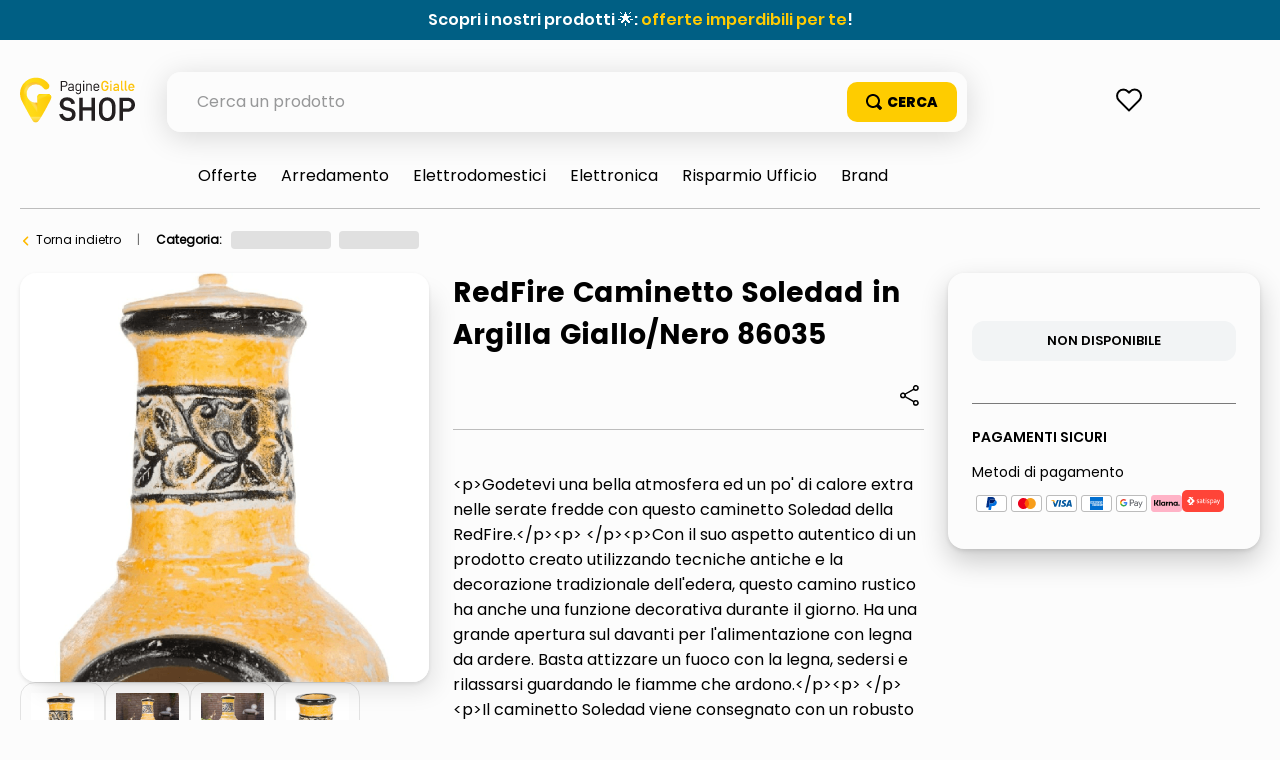

--- FILE ---
content_type: text/html; charset=utf-8
request_url: https://www.google.com/recaptcha/enterprise/anchor?ar=1&k=6LdV7CIpAAAAAPUrHXWlFArQ5hSiNQJk6Ja-vcYM&co=aHR0cHM6Ly9zaG9wLnBhZ2luZWdpYWxsZS5pdDo0NDM.&hl=it&v=N67nZn4AqZkNcbeMu4prBgzg&size=invisible&anchor-ms=20000&execute-ms=30000&cb=cll5d5ybs00b
body_size: 48854
content:
<!DOCTYPE HTML><html dir="ltr" lang="it"><head><meta http-equiv="Content-Type" content="text/html; charset=UTF-8">
<meta http-equiv="X-UA-Compatible" content="IE=edge">
<title>reCAPTCHA</title>
<style type="text/css">
/* cyrillic-ext */
@font-face {
  font-family: 'Roboto';
  font-style: normal;
  font-weight: 400;
  font-stretch: 100%;
  src: url(//fonts.gstatic.com/s/roboto/v48/KFO7CnqEu92Fr1ME7kSn66aGLdTylUAMa3GUBHMdazTgWw.woff2) format('woff2');
  unicode-range: U+0460-052F, U+1C80-1C8A, U+20B4, U+2DE0-2DFF, U+A640-A69F, U+FE2E-FE2F;
}
/* cyrillic */
@font-face {
  font-family: 'Roboto';
  font-style: normal;
  font-weight: 400;
  font-stretch: 100%;
  src: url(//fonts.gstatic.com/s/roboto/v48/KFO7CnqEu92Fr1ME7kSn66aGLdTylUAMa3iUBHMdazTgWw.woff2) format('woff2');
  unicode-range: U+0301, U+0400-045F, U+0490-0491, U+04B0-04B1, U+2116;
}
/* greek-ext */
@font-face {
  font-family: 'Roboto';
  font-style: normal;
  font-weight: 400;
  font-stretch: 100%;
  src: url(//fonts.gstatic.com/s/roboto/v48/KFO7CnqEu92Fr1ME7kSn66aGLdTylUAMa3CUBHMdazTgWw.woff2) format('woff2');
  unicode-range: U+1F00-1FFF;
}
/* greek */
@font-face {
  font-family: 'Roboto';
  font-style: normal;
  font-weight: 400;
  font-stretch: 100%;
  src: url(//fonts.gstatic.com/s/roboto/v48/KFO7CnqEu92Fr1ME7kSn66aGLdTylUAMa3-UBHMdazTgWw.woff2) format('woff2');
  unicode-range: U+0370-0377, U+037A-037F, U+0384-038A, U+038C, U+038E-03A1, U+03A3-03FF;
}
/* math */
@font-face {
  font-family: 'Roboto';
  font-style: normal;
  font-weight: 400;
  font-stretch: 100%;
  src: url(//fonts.gstatic.com/s/roboto/v48/KFO7CnqEu92Fr1ME7kSn66aGLdTylUAMawCUBHMdazTgWw.woff2) format('woff2');
  unicode-range: U+0302-0303, U+0305, U+0307-0308, U+0310, U+0312, U+0315, U+031A, U+0326-0327, U+032C, U+032F-0330, U+0332-0333, U+0338, U+033A, U+0346, U+034D, U+0391-03A1, U+03A3-03A9, U+03B1-03C9, U+03D1, U+03D5-03D6, U+03F0-03F1, U+03F4-03F5, U+2016-2017, U+2034-2038, U+203C, U+2040, U+2043, U+2047, U+2050, U+2057, U+205F, U+2070-2071, U+2074-208E, U+2090-209C, U+20D0-20DC, U+20E1, U+20E5-20EF, U+2100-2112, U+2114-2115, U+2117-2121, U+2123-214F, U+2190, U+2192, U+2194-21AE, U+21B0-21E5, U+21F1-21F2, U+21F4-2211, U+2213-2214, U+2216-22FF, U+2308-230B, U+2310, U+2319, U+231C-2321, U+2336-237A, U+237C, U+2395, U+239B-23B7, U+23D0, U+23DC-23E1, U+2474-2475, U+25AF, U+25B3, U+25B7, U+25BD, U+25C1, U+25CA, U+25CC, U+25FB, U+266D-266F, U+27C0-27FF, U+2900-2AFF, U+2B0E-2B11, U+2B30-2B4C, U+2BFE, U+3030, U+FF5B, U+FF5D, U+1D400-1D7FF, U+1EE00-1EEFF;
}
/* symbols */
@font-face {
  font-family: 'Roboto';
  font-style: normal;
  font-weight: 400;
  font-stretch: 100%;
  src: url(//fonts.gstatic.com/s/roboto/v48/KFO7CnqEu92Fr1ME7kSn66aGLdTylUAMaxKUBHMdazTgWw.woff2) format('woff2');
  unicode-range: U+0001-000C, U+000E-001F, U+007F-009F, U+20DD-20E0, U+20E2-20E4, U+2150-218F, U+2190, U+2192, U+2194-2199, U+21AF, U+21E6-21F0, U+21F3, U+2218-2219, U+2299, U+22C4-22C6, U+2300-243F, U+2440-244A, U+2460-24FF, U+25A0-27BF, U+2800-28FF, U+2921-2922, U+2981, U+29BF, U+29EB, U+2B00-2BFF, U+4DC0-4DFF, U+FFF9-FFFB, U+10140-1018E, U+10190-1019C, U+101A0, U+101D0-101FD, U+102E0-102FB, U+10E60-10E7E, U+1D2C0-1D2D3, U+1D2E0-1D37F, U+1F000-1F0FF, U+1F100-1F1AD, U+1F1E6-1F1FF, U+1F30D-1F30F, U+1F315, U+1F31C, U+1F31E, U+1F320-1F32C, U+1F336, U+1F378, U+1F37D, U+1F382, U+1F393-1F39F, U+1F3A7-1F3A8, U+1F3AC-1F3AF, U+1F3C2, U+1F3C4-1F3C6, U+1F3CA-1F3CE, U+1F3D4-1F3E0, U+1F3ED, U+1F3F1-1F3F3, U+1F3F5-1F3F7, U+1F408, U+1F415, U+1F41F, U+1F426, U+1F43F, U+1F441-1F442, U+1F444, U+1F446-1F449, U+1F44C-1F44E, U+1F453, U+1F46A, U+1F47D, U+1F4A3, U+1F4B0, U+1F4B3, U+1F4B9, U+1F4BB, U+1F4BF, U+1F4C8-1F4CB, U+1F4D6, U+1F4DA, U+1F4DF, U+1F4E3-1F4E6, U+1F4EA-1F4ED, U+1F4F7, U+1F4F9-1F4FB, U+1F4FD-1F4FE, U+1F503, U+1F507-1F50B, U+1F50D, U+1F512-1F513, U+1F53E-1F54A, U+1F54F-1F5FA, U+1F610, U+1F650-1F67F, U+1F687, U+1F68D, U+1F691, U+1F694, U+1F698, U+1F6AD, U+1F6B2, U+1F6B9-1F6BA, U+1F6BC, U+1F6C6-1F6CF, U+1F6D3-1F6D7, U+1F6E0-1F6EA, U+1F6F0-1F6F3, U+1F6F7-1F6FC, U+1F700-1F7FF, U+1F800-1F80B, U+1F810-1F847, U+1F850-1F859, U+1F860-1F887, U+1F890-1F8AD, U+1F8B0-1F8BB, U+1F8C0-1F8C1, U+1F900-1F90B, U+1F93B, U+1F946, U+1F984, U+1F996, U+1F9E9, U+1FA00-1FA6F, U+1FA70-1FA7C, U+1FA80-1FA89, U+1FA8F-1FAC6, U+1FACE-1FADC, U+1FADF-1FAE9, U+1FAF0-1FAF8, U+1FB00-1FBFF;
}
/* vietnamese */
@font-face {
  font-family: 'Roboto';
  font-style: normal;
  font-weight: 400;
  font-stretch: 100%;
  src: url(//fonts.gstatic.com/s/roboto/v48/KFO7CnqEu92Fr1ME7kSn66aGLdTylUAMa3OUBHMdazTgWw.woff2) format('woff2');
  unicode-range: U+0102-0103, U+0110-0111, U+0128-0129, U+0168-0169, U+01A0-01A1, U+01AF-01B0, U+0300-0301, U+0303-0304, U+0308-0309, U+0323, U+0329, U+1EA0-1EF9, U+20AB;
}
/* latin-ext */
@font-face {
  font-family: 'Roboto';
  font-style: normal;
  font-weight: 400;
  font-stretch: 100%;
  src: url(//fonts.gstatic.com/s/roboto/v48/KFO7CnqEu92Fr1ME7kSn66aGLdTylUAMa3KUBHMdazTgWw.woff2) format('woff2');
  unicode-range: U+0100-02BA, U+02BD-02C5, U+02C7-02CC, U+02CE-02D7, U+02DD-02FF, U+0304, U+0308, U+0329, U+1D00-1DBF, U+1E00-1E9F, U+1EF2-1EFF, U+2020, U+20A0-20AB, U+20AD-20C0, U+2113, U+2C60-2C7F, U+A720-A7FF;
}
/* latin */
@font-face {
  font-family: 'Roboto';
  font-style: normal;
  font-weight: 400;
  font-stretch: 100%;
  src: url(//fonts.gstatic.com/s/roboto/v48/KFO7CnqEu92Fr1ME7kSn66aGLdTylUAMa3yUBHMdazQ.woff2) format('woff2');
  unicode-range: U+0000-00FF, U+0131, U+0152-0153, U+02BB-02BC, U+02C6, U+02DA, U+02DC, U+0304, U+0308, U+0329, U+2000-206F, U+20AC, U+2122, U+2191, U+2193, U+2212, U+2215, U+FEFF, U+FFFD;
}
/* cyrillic-ext */
@font-face {
  font-family: 'Roboto';
  font-style: normal;
  font-weight: 500;
  font-stretch: 100%;
  src: url(//fonts.gstatic.com/s/roboto/v48/KFO7CnqEu92Fr1ME7kSn66aGLdTylUAMa3GUBHMdazTgWw.woff2) format('woff2');
  unicode-range: U+0460-052F, U+1C80-1C8A, U+20B4, U+2DE0-2DFF, U+A640-A69F, U+FE2E-FE2F;
}
/* cyrillic */
@font-face {
  font-family: 'Roboto';
  font-style: normal;
  font-weight: 500;
  font-stretch: 100%;
  src: url(//fonts.gstatic.com/s/roboto/v48/KFO7CnqEu92Fr1ME7kSn66aGLdTylUAMa3iUBHMdazTgWw.woff2) format('woff2');
  unicode-range: U+0301, U+0400-045F, U+0490-0491, U+04B0-04B1, U+2116;
}
/* greek-ext */
@font-face {
  font-family: 'Roboto';
  font-style: normal;
  font-weight: 500;
  font-stretch: 100%;
  src: url(//fonts.gstatic.com/s/roboto/v48/KFO7CnqEu92Fr1ME7kSn66aGLdTylUAMa3CUBHMdazTgWw.woff2) format('woff2');
  unicode-range: U+1F00-1FFF;
}
/* greek */
@font-face {
  font-family: 'Roboto';
  font-style: normal;
  font-weight: 500;
  font-stretch: 100%;
  src: url(//fonts.gstatic.com/s/roboto/v48/KFO7CnqEu92Fr1ME7kSn66aGLdTylUAMa3-UBHMdazTgWw.woff2) format('woff2');
  unicode-range: U+0370-0377, U+037A-037F, U+0384-038A, U+038C, U+038E-03A1, U+03A3-03FF;
}
/* math */
@font-face {
  font-family: 'Roboto';
  font-style: normal;
  font-weight: 500;
  font-stretch: 100%;
  src: url(//fonts.gstatic.com/s/roboto/v48/KFO7CnqEu92Fr1ME7kSn66aGLdTylUAMawCUBHMdazTgWw.woff2) format('woff2');
  unicode-range: U+0302-0303, U+0305, U+0307-0308, U+0310, U+0312, U+0315, U+031A, U+0326-0327, U+032C, U+032F-0330, U+0332-0333, U+0338, U+033A, U+0346, U+034D, U+0391-03A1, U+03A3-03A9, U+03B1-03C9, U+03D1, U+03D5-03D6, U+03F0-03F1, U+03F4-03F5, U+2016-2017, U+2034-2038, U+203C, U+2040, U+2043, U+2047, U+2050, U+2057, U+205F, U+2070-2071, U+2074-208E, U+2090-209C, U+20D0-20DC, U+20E1, U+20E5-20EF, U+2100-2112, U+2114-2115, U+2117-2121, U+2123-214F, U+2190, U+2192, U+2194-21AE, U+21B0-21E5, U+21F1-21F2, U+21F4-2211, U+2213-2214, U+2216-22FF, U+2308-230B, U+2310, U+2319, U+231C-2321, U+2336-237A, U+237C, U+2395, U+239B-23B7, U+23D0, U+23DC-23E1, U+2474-2475, U+25AF, U+25B3, U+25B7, U+25BD, U+25C1, U+25CA, U+25CC, U+25FB, U+266D-266F, U+27C0-27FF, U+2900-2AFF, U+2B0E-2B11, U+2B30-2B4C, U+2BFE, U+3030, U+FF5B, U+FF5D, U+1D400-1D7FF, U+1EE00-1EEFF;
}
/* symbols */
@font-face {
  font-family: 'Roboto';
  font-style: normal;
  font-weight: 500;
  font-stretch: 100%;
  src: url(//fonts.gstatic.com/s/roboto/v48/KFO7CnqEu92Fr1ME7kSn66aGLdTylUAMaxKUBHMdazTgWw.woff2) format('woff2');
  unicode-range: U+0001-000C, U+000E-001F, U+007F-009F, U+20DD-20E0, U+20E2-20E4, U+2150-218F, U+2190, U+2192, U+2194-2199, U+21AF, U+21E6-21F0, U+21F3, U+2218-2219, U+2299, U+22C4-22C6, U+2300-243F, U+2440-244A, U+2460-24FF, U+25A0-27BF, U+2800-28FF, U+2921-2922, U+2981, U+29BF, U+29EB, U+2B00-2BFF, U+4DC0-4DFF, U+FFF9-FFFB, U+10140-1018E, U+10190-1019C, U+101A0, U+101D0-101FD, U+102E0-102FB, U+10E60-10E7E, U+1D2C0-1D2D3, U+1D2E0-1D37F, U+1F000-1F0FF, U+1F100-1F1AD, U+1F1E6-1F1FF, U+1F30D-1F30F, U+1F315, U+1F31C, U+1F31E, U+1F320-1F32C, U+1F336, U+1F378, U+1F37D, U+1F382, U+1F393-1F39F, U+1F3A7-1F3A8, U+1F3AC-1F3AF, U+1F3C2, U+1F3C4-1F3C6, U+1F3CA-1F3CE, U+1F3D4-1F3E0, U+1F3ED, U+1F3F1-1F3F3, U+1F3F5-1F3F7, U+1F408, U+1F415, U+1F41F, U+1F426, U+1F43F, U+1F441-1F442, U+1F444, U+1F446-1F449, U+1F44C-1F44E, U+1F453, U+1F46A, U+1F47D, U+1F4A3, U+1F4B0, U+1F4B3, U+1F4B9, U+1F4BB, U+1F4BF, U+1F4C8-1F4CB, U+1F4D6, U+1F4DA, U+1F4DF, U+1F4E3-1F4E6, U+1F4EA-1F4ED, U+1F4F7, U+1F4F9-1F4FB, U+1F4FD-1F4FE, U+1F503, U+1F507-1F50B, U+1F50D, U+1F512-1F513, U+1F53E-1F54A, U+1F54F-1F5FA, U+1F610, U+1F650-1F67F, U+1F687, U+1F68D, U+1F691, U+1F694, U+1F698, U+1F6AD, U+1F6B2, U+1F6B9-1F6BA, U+1F6BC, U+1F6C6-1F6CF, U+1F6D3-1F6D7, U+1F6E0-1F6EA, U+1F6F0-1F6F3, U+1F6F7-1F6FC, U+1F700-1F7FF, U+1F800-1F80B, U+1F810-1F847, U+1F850-1F859, U+1F860-1F887, U+1F890-1F8AD, U+1F8B0-1F8BB, U+1F8C0-1F8C1, U+1F900-1F90B, U+1F93B, U+1F946, U+1F984, U+1F996, U+1F9E9, U+1FA00-1FA6F, U+1FA70-1FA7C, U+1FA80-1FA89, U+1FA8F-1FAC6, U+1FACE-1FADC, U+1FADF-1FAE9, U+1FAF0-1FAF8, U+1FB00-1FBFF;
}
/* vietnamese */
@font-face {
  font-family: 'Roboto';
  font-style: normal;
  font-weight: 500;
  font-stretch: 100%;
  src: url(//fonts.gstatic.com/s/roboto/v48/KFO7CnqEu92Fr1ME7kSn66aGLdTylUAMa3OUBHMdazTgWw.woff2) format('woff2');
  unicode-range: U+0102-0103, U+0110-0111, U+0128-0129, U+0168-0169, U+01A0-01A1, U+01AF-01B0, U+0300-0301, U+0303-0304, U+0308-0309, U+0323, U+0329, U+1EA0-1EF9, U+20AB;
}
/* latin-ext */
@font-face {
  font-family: 'Roboto';
  font-style: normal;
  font-weight: 500;
  font-stretch: 100%;
  src: url(//fonts.gstatic.com/s/roboto/v48/KFO7CnqEu92Fr1ME7kSn66aGLdTylUAMa3KUBHMdazTgWw.woff2) format('woff2');
  unicode-range: U+0100-02BA, U+02BD-02C5, U+02C7-02CC, U+02CE-02D7, U+02DD-02FF, U+0304, U+0308, U+0329, U+1D00-1DBF, U+1E00-1E9F, U+1EF2-1EFF, U+2020, U+20A0-20AB, U+20AD-20C0, U+2113, U+2C60-2C7F, U+A720-A7FF;
}
/* latin */
@font-face {
  font-family: 'Roboto';
  font-style: normal;
  font-weight: 500;
  font-stretch: 100%;
  src: url(//fonts.gstatic.com/s/roboto/v48/KFO7CnqEu92Fr1ME7kSn66aGLdTylUAMa3yUBHMdazQ.woff2) format('woff2');
  unicode-range: U+0000-00FF, U+0131, U+0152-0153, U+02BB-02BC, U+02C6, U+02DA, U+02DC, U+0304, U+0308, U+0329, U+2000-206F, U+20AC, U+2122, U+2191, U+2193, U+2212, U+2215, U+FEFF, U+FFFD;
}
/* cyrillic-ext */
@font-face {
  font-family: 'Roboto';
  font-style: normal;
  font-weight: 900;
  font-stretch: 100%;
  src: url(//fonts.gstatic.com/s/roboto/v48/KFO7CnqEu92Fr1ME7kSn66aGLdTylUAMa3GUBHMdazTgWw.woff2) format('woff2');
  unicode-range: U+0460-052F, U+1C80-1C8A, U+20B4, U+2DE0-2DFF, U+A640-A69F, U+FE2E-FE2F;
}
/* cyrillic */
@font-face {
  font-family: 'Roboto';
  font-style: normal;
  font-weight: 900;
  font-stretch: 100%;
  src: url(//fonts.gstatic.com/s/roboto/v48/KFO7CnqEu92Fr1ME7kSn66aGLdTylUAMa3iUBHMdazTgWw.woff2) format('woff2');
  unicode-range: U+0301, U+0400-045F, U+0490-0491, U+04B0-04B1, U+2116;
}
/* greek-ext */
@font-face {
  font-family: 'Roboto';
  font-style: normal;
  font-weight: 900;
  font-stretch: 100%;
  src: url(//fonts.gstatic.com/s/roboto/v48/KFO7CnqEu92Fr1ME7kSn66aGLdTylUAMa3CUBHMdazTgWw.woff2) format('woff2');
  unicode-range: U+1F00-1FFF;
}
/* greek */
@font-face {
  font-family: 'Roboto';
  font-style: normal;
  font-weight: 900;
  font-stretch: 100%;
  src: url(//fonts.gstatic.com/s/roboto/v48/KFO7CnqEu92Fr1ME7kSn66aGLdTylUAMa3-UBHMdazTgWw.woff2) format('woff2');
  unicode-range: U+0370-0377, U+037A-037F, U+0384-038A, U+038C, U+038E-03A1, U+03A3-03FF;
}
/* math */
@font-face {
  font-family: 'Roboto';
  font-style: normal;
  font-weight: 900;
  font-stretch: 100%;
  src: url(//fonts.gstatic.com/s/roboto/v48/KFO7CnqEu92Fr1ME7kSn66aGLdTylUAMawCUBHMdazTgWw.woff2) format('woff2');
  unicode-range: U+0302-0303, U+0305, U+0307-0308, U+0310, U+0312, U+0315, U+031A, U+0326-0327, U+032C, U+032F-0330, U+0332-0333, U+0338, U+033A, U+0346, U+034D, U+0391-03A1, U+03A3-03A9, U+03B1-03C9, U+03D1, U+03D5-03D6, U+03F0-03F1, U+03F4-03F5, U+2016-2017, U+2034-2038, U+203C, U+2040, U+2043, U+2047, U+2050, U+2057, U+205F, U+2070-2071, U+2074-208E, U+2090-209C, U+20D0-20DC, U+20E1, U+20E5-20EF, U+2100-2112, U+2114-2115, U+2117-2121, U+2123-214F, U+2190, U+2192, U+2194-21AE, U+21B0-21E5, U+21F1-21F2, U+21F4-2211, U+2213-2214, U+2216-22FF, U+2308-230B, U+2310, U+2319, U+231C-2321, U+2336-237A, U+237C, U+2395, U+239B-23B7, U+23D0, U+23DC-23E1, U+2474-2475, U+25AF, U+25B3, U+25B7, U+25BD, U+25C1, U+25CA, U+25CC, U+25FB, U+266D-266F, U+27C0-27FF, U+2900-2AFF, U+2B0E-2B11, U+2B30-2B4C, U+2BFE, U+3030, U+FF5B, U+FF5D, U+1D400-1D7FF, U+1EE00-1EEFF;
}
/* symbols */
@font-face {
  font-family: 'Roboto';
  font-style: normal;
  font-weight: 900;
  font-stretch: 100%;
  src: url(//fonts.gstatic.com/s/roboto/v48/KFO7CnqEu92Fr1ME7kSn66aGLdTylUAMaxKUBHMdazTgWw.woff2) format('woff2');
  unicode-range: U+0001-000C, U+000E-001F, U+007F-009F, U+20DD-20E0, U+20E2-20E4, U+2150-218F, U+2190, U+2192, U+2194-2199, U+21AF, U+21E6-21F0, U+21F3, U+2218-2219, U+2299, U+22C4-22C6, U+2300-243F, U+2440-244A, U+2460-24FF, U+25A0-27BF, U+2800-28FF, U+2921-2922, U+2981, U+29BF, U+29EB, U+2B00-2BFF, U+4DC0-4DFF, U+FFF9-FFFB, U+10140-1018E, U+10190-1019C, U+101A0, U+101D0-101FD, U+102E0-102FB, U+10E60-10E7E, U+1D2C0-1D2D3, U+1D2E0-1D37F, U+1F000-1F0FF, U+1F100-1F1AD, U+1F1E6-1F1FF, U+1F30D-1F30F, U+1F315, U+1F31C, U+1F31E, U+1F320-1F32C, U+1F336, U+1F378, U+1F37D, U+1F382, U+1F393-1F39F, U+1F3A7-1F3A8, U+1F3AC-1F3AF, U+1F3C2, U+1F3C4-1F3C6, U+1F3CA-1F3CE, U+1F3D4-1F3E0, U+1F3ED, U+1F3F1-1F3F3, U+1F3F5-1F3F7, U+1F408, U+1F415, U+1F41F, U+1F426, U+1F43F, U+1F441-1F442, U+1F444, U+1F446-1F449, U+1F44C-1F44E, U+1F453, U+1F46A, U+1F47D, U+1F4A3, U+1F4B0, U+1F4B3, U+1F4B9, U+1F4BB, U+1F4BF, U+1F4C8-1F4CB, U+1F4D6, U+1F4DA, U+1F4DF, U+1F4E3-1F4E6, U+1F4EA-1F4ED, U+1F4F7, U+1F4F9-1F4FB, U+1F4FD-1F4FE, U+1F503, U+1F507-1F50B, U+1F50D, U+1F512-1F513, U+1F53E-1F54A, U+1F54F-1F5FA, U+1F610, U+1F650-1F67F, U+1F687, U+1F68D, U+1F691, U+1F694, U+1F698, U+1F6AD, U+1F6B2, U+1F6B9-1F6BA, U+1F6BC, U+1F6C6-1F6CF, U+1F6D3-1F6D7, U+1F6E0-1F6EA, U+1F6F0-1F6F3, U+1F6F7-1F6FC, U+1F700-1F7FF, U+1F800-1F80B, U+1F810-1F847, U+1F850-1F859, U+1F860-1F887, U+1F890-1F8AD, U+1F8B0-1F8BB, U+1F8C0-1F8C1, U+1F900-1F90B, U+1F93B, U+1F946, U+1F984, U+1F996, U+1F9E9, U+1FA00-1FA6F, U+1FA70-1FA7C, U+1FA80-1FA89, U+1FA8F-1FAC6, U+1FACE-1FADC, U+1FADF-1FAE9, U+1FAF0-1FAF8, U+1FB00-1FBFF;
}
/* vietnamese */
@font-face {
  font-family: 'Roboto';
  font-style: normal;
  font-weight: 900;
  font-stretch: 100%;
  src: url(//fonts.gstatic.com/s/roboto/v48/KFO7CnqEu92Fr1ME7kSn66aGLdTylUAMa3OUBHMdazTgWw.woff2) format('woff2');
  unicode-range: U+0102-0103, U+0110-0111, U+0128-0129, U+0168-0169, U+01A0-01A1, U+01AF-01B0, U+0300-0301, U+0303-0304, U+0308-0309, U+0323, U+0329, U+1EA0-1EF9, U+20AB;
}
/* latin-ext */
@font-face {
  font-family: 'Roboto';
  font-style: normal;
  font-weight: 900;
  font-stretch: 100%;
  src: url(//fonts.gstatic.com/s/roboto/v48/KFO7CnqEu92Fr1ME7kSn66aGLdTylUAMa3KUBHMdazTgWw.woff2) format('woff2');
  unicode-range: U+0100-02BA, U+02BD-02C5, U+02C7-02CC, U+02CE-02D7, U+02DD-02FF, U+0304, U+0308, U+0329, U+1D00-1DBF, U+1E00-1E9F, U+1EF2-1EFF, U+2020, U+20A0-20AB, U+20AD-20C0, U+2113, U+2C60-2C7F, U+A720-A7FF;
}
/* latin */
@font-face {
  font-family: 'Roboto';
  font-style: normal;
  font-weight: 900;
  font-stretch: 100%;
  src: url(//fonts.gstatic.com/s/roboto/v48/KFO7CnqEu92Fr1ME7kSn66aGLdTylUAMa3yUBHMdazQ.woff2) format('woff2');
  unicode-range: U+0000-00FF, U+0131, U+0152-0153, U+02BB-02BC, U+02C6, U+02DA, U+02DC, U+0304, U+0308, U+0329, U+2000-206F, U+20AC, U+2122, U+2191, U+2193, U+2212, U+2215, U+FEFF, U+FFFD;
}

</style>
<link rel="stylesheet" type="text/css" href="https://www.gstatic.com/recaptcha/releases/N67nZn4AqZkNcbeMu4prBgzg/styles__ltr.css">
<script nonce="AB_gRw3k2gBQOTLoTTMUyQ" type="text/javascript">window['__recaptcha_api'] = 'https://www.google.com/recaptcha/enterprise/';</script>
<script type="text/javascript" src="https://www.gstatic.com/recaptcha/releases/N67nZn4AqZkNcbeMu4prBgzg/recaptcha__it.js" nonce="AB_gRw3k2gBQOTLoTTMUyQ">
      
    </script></head>
<body><div id="rc-anchor-alert" class="rc-anchor-alert"></div>
<input type="hidden" id="recaptcha-token" value="[base64]">
<script type="text/javascript" nonce="AB_gRw3k2gBQOTLoTTMUyQ">
      recaptcha.anchor.Main.init("[\x22ainput\x22,[\x22bgdata\x22,\x22\x22,\[base64]/[base64]/[base64]/[base64]/[base64]/UltsKytdPUU6KEU8MjA0OD9SW2wrK109RT4+NnwxOTI6KChFJjY0NTEyKT09NTUyOTYmJk0rMTxjLmxlbmd0aCYmKGMuY2hhckNvZGVBdChNKzEpJjY0NTEyKT09NTYzMjA/[base64]/[base64]/[base64]/[base64]/[base64]/[base64]/[base64]\x22,\[base64]\\u003d\\u003d\x22,\x22w43Cky5PwoHDqSfCmMKhTMKQw5vCkS1cw45EHMOYw4VFOVXCqXRHc8OGwp/DtsOMw5zClhJqwqgBJTXDqS3CtHTDlsOHchs9w4bDksOkw6/DnMKhwovCgcOMKwzCrMKtw6XDqnY3wrvClXHDmcOWZcKXwoHCnMK0dznDsV3CqcKZDsKowqzCrE5mw7LCjsO4w717P8KZAU/CicKQcVN5w4DCihZhV8OUwpFiSsKqw7Z0wq0Jw4YUwoo5esKrw6XCnMKfwofDpsK7IH/DrnjDnWzCtQtBwpXCuTcqaMKgw4Vqa8K0Ay8eEiBCN8OGwpbDisKww6rCq8KgZMOLC20AC8KYaEoDwovDjsOrw7nCjsO3w4EHw65PG8OfwqPDnj3DmHkAw7Buw5lBwoPCk1sOMkp1wo5hw77CtcKUZHI4eMOfw6kkFFZzwrFxw5c0F1kawq7Cul/DonIOR8KxQQnCusO3Hk5yPX3Dt8Oawq7CuRQEdsOkw6TCpxp6FVnDqSLDlX8owrt3IsK7w73Cm8KbPjEWw4LClTbCkBNawrs/[base64]/w4PDm8ORwqANdzbCi2jDlz06w4pwwqHDq8KKw4vCvsKVw7zDjkJVaMKfWG8ARVfDglAOw4DDnn/ChWDCoMOUwoE3w6IsGcKzX8OuasO6w5JNahXDtcKAw6BoY8OUclrCkcKcwo/[base64]/[base64]/w4FNwocpwrPDqH83YG8TBMOvw7NhfinCpcK8Z8K4FcK/w4BYw7HDlAvCnAPCqX7DhMOaJ8KYFihmGDJPSsKREMOOEMOzP0ocw67Ct23DjcOSQ8OPwrHCl8O0w7BAZcKswp/ClzbCrsKDwo3CiA9TwrNvw6vCvMKZw5PCjyfDv0ciwrnCjcKBw55Gwr3Dii83wpjCsy9fOMOHb8OZwo1ewqpuwpTCocOHQABfw7Biw7zCo2DDvmjDqlLCg1Mvw4ReY8KSQ0HDgRofW0oLScOXw4bCtREvw6/DpMOhwpbDpAVZIVc7wr/DqmTDhgYSDAwcW8KVw5pHUcOEw47ChyciFsKTwrPCrcKdfcOZPsOIwoVmesOsGg8NSMOsw73ClMKKwqg5w5QfWGvCjSjDp8ORw43DrMOicy57f28wElHDmE7CjTHDmS9awpLDlmjCuS/[base64]/CmHVMwp0NYMKww5ZfesO7GW3DmH/ClBMqL8KWZnrDicKQwrrCjSTDlxzCicKXRXF3wpzCtjLCpXXCjgZaB8KmbMOuL2jDqcKmwofDgMKcUyfCs0gQKsOlG8OvwopUw4/[base64]/w6AHIcOywoBhw5XDh3PCl8KNdsOfw6bCmsKtAMKlwpfCn8OkZMONLMKqwofDhcOdwr8Xw4MzwpnDtC4iwqjDmFfDi8K/wrcNw6zDnMONSlPCrcOuDBXCnl7CjcKzPhDCoMOtw73DsHsqwpxzw6ZUGMKrDVl/[base64]/Dr8OQFsKJw4XDnDbDkCI2WcO/wqhlw6Btawg9w73CncOPWMOQTcOswoBcwp/[base64]/w57DicO2KsKub8KIHEvCvGzDjsOPMR4ZOXtLw6Z+LXvCkMKuecKyw6nDhUfCjsKJwr/Dr8KLwojDsXrCr8KSfGrDpsK4wqLDr8Kew7XDkcOWJy/CrjTDisOGw6HCkMOUZ8Kww7PDtgA2Eho+dsOwd2tWQ8OsBcOdUUdowr7CqMKhMcKxchkcwqLDhGU2wq8kA8K8worCrUs/[base64]/DnQxYwqLDqTo8wqXDoiR9CcOWw6tMw7/Dkk/Cm0EOwpjDl8Oiw7XCk8KJw7RBAnB5RFvCgRZXCcKabWfDpMKgYS19fsOFwr5AECc+KsKow4HDqx7Dr8OoSMOtecO/JMKyw7BbSwUUeQo0agBHwrvDj3YqAAF2w6BIw7xCw47DmBNcEwpODTjCqsKrw4MFY3wub8OEwoDCvWHDrMKhNETDnRFgChFpwqrCgDAWwoRkfBbClsKkwobCqBDDnQ/CiXBew5zCnMOJwockw7xYPkzDvMO8wq7Dl8OUdMOVI8KFwoBXw7YbUB7DqsKlwo/CkSA4VFrCmsOaW8KPw6p1wrzDuldHAcKJYcK3YhDCi1woT3nDoEvCvMKgw4BEN8K4cMK7wpx/EcKIfMO7w4fCtCTChMORw452UcONE2wpK8Oow6XDpcOYw5rCh31Fw6dlwojDn2cHLR1ww6HCpA7DoHM4bAIkOklAw6LDjzYgCUh6XsK5w7oMw4zCksKQbcOowrtYFsKYPMKsdH1ew67DiQ3DmcK9wrrDmGjDhn/[base64]/ClzLCpMKPPsKRw5hLw6Udw5RdQMOxQMKRwpDDssOPSSotwo3DscKww7kKbcOJw6bCkzDCicOWw7sww4/DpsKJwqvDpsKJw6XDpcKdwpN5w5PCqMOhQCISSsKnw73DrMOWw40tHgIxwqlWXF7CmQzDmsORw5rCj8KDU8K5YhTDnXkDwpU5wq54wqXCizTDhMOUTRXDrW7DjsK/wo3DpDTCiGPCj8Oxw6VmCAnCuEsdwrBIw591w4BeDMO1CR92w4/CmMOWwrLCmArCty7DoknCilzCuzY7e8OFBlRAEcKcwrvDjCw9w4/ClQnDscKCI8K4LWjDmMK4w7rCsXjDojAbw7rCoy0PaUltwq14C8OsPsKfw5TCm0bCqWvCssKPdMKZDxh+RBskw4DDo8Kfw6fCuENYXA3DlQQ9H8OJbEFQVRvDr2DDpCQCwoQVwqYLRsKfwpZlwpYCwp5GVMOBT2MZAAjCs3zCgTQVcyA9dTDDjsKYw7M/w6LDp8OAw49wwoPCuMK9NwVewojCqg3CjVg0acO/[base64]/DoMKyHx1bw73DksKBwrXCinjCpzdrw6hoR8K+McOUw43CoMOZwpjChFDDp8OQS8KlesKQwobDtThMTXgoQMKua8ObXsK/[base64]/CxNgw5BIdcKkfA3DtsOVwqjCvxVsAsKZeC8kwrw7w47CisKcJMO4XcOzw4gCworDqMK1wrXDuTs1BsO2w6Bmwo/DrEMMw7vDmyDClsOZwo42wrfDpQ7CtRVqw4QwYMKJw7XCk2/DusK/wrjDlcOYw7dXIcOawo0zN8KjT8OtasKAwqHDr3d+wrJzPUYDMUoBcxjDm8KkDwbDq8O0eMK2w7PCgRnDtsKYcB8sKsOnQAgybsOBLh/[base64]/DgXUKwpvCmGQoIMOHVsKkLsK9w4xVw7TDnsOoHHrDkwfCgm3DjWzCrh/Dg27CgVTCtMKRHcKdI8KVH8KfegLClGdcwpXCnGR0P0MHcxnDjXvCjQTClcKNQARNw6dCwp4ZwoTDucOHaxwPw4jCvcOlwpnCkcKbw67CjsOTXAPCmz8JVcKfwrPDlho7wqh/NjbCli02w7DCgcKqOB/CucKQOsOVw4rDkEomFcOWw6LCvBwcasKJw4Y0wpdrw5HDsFDDjCIpEsOsw64gw64aw68yfMOrfjXDncKQw5kRQMKJY8KgKlnDl8K1NwMGw544w5nCksKUW2jCscOpRsO2OcKFPsO/bsKaa8OywqnCq1YEwrchJMO9acKhwroCw75RfMOeQ8KuZMKuGMKxw70BDWPCqX3Dk8OzwqbDjMONXcK/[base64]/[base64]/CkFfDmBTDgBvDvVTCtcOqw414wqNqw418Vg/CtMOuwqXCpMKcw53CtlDDqcK9w58QIjg5w4UCw50MVxvCk8Obw7Iyw654Mx7DtcKOScKGQ1sJwqBpN2XDmsKpwobDpsO5aF7CsyHCrMOWVMKGDcKvw6HDhMK1MkRAwp3CncKbAsK/PjvDh1zCncOSw74lIHbDqCvCh8Oew6jDnUILfsOtw6Bfw6x0wo1QVxpqf0wYw4XDnCEmNcOUwpZ7wo1DwozCmMKfworCon8aw48SwpJiNRB+wqRfwrlGwpPDrBs7w6HCs8OCw5VbacOHccO/wpQZwrnCgEHDs8KSw6/[base64]/[base64]/Ds8KFTBZfwqBAwrPCtzLDmzzDvR89wr9WGxDCrcKnwpTDu8KKHsOuwrjDpTzDhmUue1vCo0gZYxwjwpfCvcO3d8Onw65GwqrChEPCgsKCLH7CtMKVwojCpll0wotDwq3DoU/DpMO+woQ/wo4UBAHDiCLCtcKYw6w+w5rCu8KUwqDCkMKlVgc4w4TDmR9vBlTCocKrCsO/BMKtw710WMK9AsKxwokOOkxyNjlSwrjDmmHCg3I8HcOcWzLDg8K2OBPCtsK4bcKzw6hDBRzCnxRUKwvDhnI3wrtowrnCvE0Qw6dHF8KpWwgSFMOJw5I8wotcTRlBB8Orw6E2R8KuIcKEesOwYBrCgsO7w4lcw5nDjMKbw4HCucOdDg7DksKyNMOcFcKCD1/DniDDrsOIw53Cq8O5w697wrrCq8KGw5jDocOqTEczJ8KIwoBQw4PDn395c3jDskhWQcOhw4LDvcOuw5I0ecKzOcOaS8KSw43CiD1kBMO0w7DDtH/DvcODUyYowrvDlhQ0BcOVfEPCgcKmw4Q8woRFwrDDriRnw4TDl8OSw7zDuEhswqzDj8OFHl9hwp3CmMKycsKFwpRHfhNcw6UTw6PDji5ew5TCnBcEJyXDnwzDmhbDo8OSW8O0wpkQKiDCmyTDoxjCpx/[base64]/IMOSw4xLwr/DpMO3woRQwoIDw7XDsFALSB/DgMKDf8Kqw4ZAQ8KNVMK0ZgLDhcOkK3khwpjCt8KSTMO+G33DrEzCq8KnVMOiOcOEdsOuwpwmw5HDklNWw4AhSsOQw5jDg8OuXBY8w4LCrsO8ccOUVXw3w4k3TMOQwpxfA8KjK8OJwoQKwqDCjEEfZ8KfOcK+bWDDssOJfMOawr3DsRUJEVl8Ln4sOCE6w4/[base64]/DngoMYwDCg1c/WcKmGsOEw71uB3JQw6I7w4fCuxDCoMKWwq5aUjrDicKGdC3Cplg2woYrKG4xEHRRw7PDg8OLw4DDnMKMw6vDiEfCqgFhM8OBwrduZsKqNn3Cn2RWwoPCssKawoLDncOPwq/[base64]/w63CmsK0w5ZODsK3w7jCkcKVK0DDvEnCmMKXAsOSSsObw6PDhMKnXyFsbFbCnk8gHMODZsKTNGgBdjYIwrxUw7jDlcKSPmU6FcKUw7fDo8OIMsKnwpHCncKeR0/DhGlLwowsJ1Vww6h1w7LCpcKBC8K7Tg0sb8K/[base64]/w53DnQPDkEIkNS/DpMOPw5sNw4TCnk7CkMOWJMKRHcKewr3DpMOOw516w4DCvzXCrMKzw63CjnLCl8ODK8OiEMOrbxXCocK9a8KtGDZYwrZLw7zDnVbDs8Ohw69PwqQHX30ow6bDpcO1w5LDpsO3wp3DsMKKw6wmwrVABMKACsOlw6PCscKdwqTDhcOXwqxWw6/CniJIZjIbeMOxwqJrwpDCgW/DnirDvcObwprDqUnCt8KZwrZXw4TCgGjDqj82wqBSH8K9e8KwV3LDgMK8wpIpI8KJcRcVbMKaw4tdw6/CjlbDg8Otw7QCBFMiwoMWFncMw4xbZcOwAD3DhMKLQ2nCn8KyN8KtOF/[base64]/DjzjCq1gCbGxmw5LCnxxKBMOkw6ERwrrDhH4Dw4nCth5AecOOXMOOH8ObIsOmQxjDhBRHw7DCuTTDnSt3Q8K8w5UWw4/DksORWMKOIFnDssO0QsOVfMKBw7HDj8KBNRp9XMO7w6/[base64]/wopsw6vCtQPDgWPCmmTCoArDk8KOTcOHwr7Dt8K0wqPDnsKCw4DCjEh5DsK9XyzDqQRow7DCik9vw6R8EV7ClBXCvFDDusOaVcOlVsO3AcO0NgNBEy4Fwp4jOMKlw4nCnGIGw5cKw6LDoMKyVcOGw6gMw6rCgE/CsjNAEFvDsBbDtg0Rwqp8w7RTF1bCqsO+wo3CiMKfw4cJwqjDn8O7w4x9wpovZcOFL8OGN8KiR8O+w7/[base64]/[base64]/[base64]/CtXhPdsOLGnvDj8KAZ8KJw5IJwpkoMFHCvMKMOzPDsFFYwqltVcKtw6PCoCjCt8Oww4dMw5vDjkc8wpt2wqzDoVXDpXTDn8KDw5nDvS/DhsKhwqPClcOjwp9Gw5zDkCkSDExKw7pRfcKtP8KgacOGw6NjUHDDuGbCsR7CrsKuIkXCtsKYwr7CpH4Qw7vDqMO5ODjCmn8XQMKOeSTDpUgVFVdYMsK8AEskX1DDiVTCt3HDlMKlw4bDmsO3TsO7MU7Dj8KjUkhVQ8Kkw5d2ABTDtH9iNcK8w7/CgMOfZcOOwqPClFfDksORw4sSwqLDnCzDvMOXw4tzwrQUw53Cn8KyGsORwpRzwq/DiU/DrwNFw7PDnQLDpjbDrsOAUMOzbMO9DlxPwol3wqkqwrzDiQkbSwsWwrdqdcOtLn03wqbCu38aEzfCsMOOfsO1wpFYw7XCicO0UMOGw43DvcK3PA/Dn8K/[base64]/w5lzwos9wqrCvV7ClcOJwocUCMK9wqPDmBLDiTLCqcOXajXCqAZtCGnDrMK5Qyg6XgXDv8O/RRd/UcO6w7lMRsOpw7nCjjDDvxp/[base64]/[base64]/CpcOGwqbDuU8AYMOrwqLDl8OsaQ/CrxkcwqDDtMKLAcKqAxMhwoPDvHxgcCVaw7AFwqhdKcOYPsOZPSrDjMOfdX7Dh8OGCC7DlcORS35VGmtRV8KkwqEmMV9xwoxzKgHClFYtciBHT10oezbCt8OuwqfCh8OIfcOxHE/CqzrDjMKFfsK/w57DgWoCIEwRw4DDh8OxXkDDtcKOwqxrecOFw78swqjCqAfCisO6OjZDKnR7csKIBlgzw5LCgQnDlm7DhkrDusKrw5nDqGpMFzYkwq7DtGNawqhfw4MgNsO4fQbDs8KHf8O7wq4QTcKlw6LCpsKGRjzDhcKDwpEMwqHCicOCEwA6MsOjw5bDjsKBw69kd1d+SQ5twq/[base64]/DhT/Cu8Otw4vDhsO7VWB2SsKyLxPCqsOcw5tCKMOqw6YWwrs2w5zDqcOaP0LDq8KsRAZOYMKHw6YuUGprFn7Dl17DgFQBwrtwwpx1OVsTBsOJw5VwByDDkhfDq0JPw4lIfm/Cj8OPPBPDrsOgYAfCucKIwrQ3C3ZQNEF+WkbDnsOEw5HDpV3CqsObFcOKwr4Yw4QuU8OBw51YwrLDhsObG8Kzw4QUwq59YMK9J8OLw7I3JsK/JcOmwo9swrwsSHBIBU8uWcOTw5HDtxTDtmU6KzjCpMKZwrLClcKww6/[base64]/CkVLDjHTDsj3Cn8O8wrzDpcKkccOYWkAEw7tsdktkVcONWVTCocKdB8Ksw5IsSAzDuwQPQ3TDnsKKw6gASsK+SC10w5kqwoIUwpdpw6TCiWXCu8KzBAw/dMOGV8O1ecK4QElPw7/DqX8Nw40QaBLCncOJwoM/V2VRw4Uewq/Cp8KEA8K2KAE0LH3CuMKXbcOca8KHXkcGF2DCssK/U8ONw77Dk2vDtkJedVLDkTg1RUk0w4PDsQfDiQPDj1vCn8KmwrvCiMOqBMOQesOhwoREZWgEXsKDw5zCh8KeSMOzMXAgLcO5w5lsw57Djmxqwq7DtMOwwroAwqlQw7bCq3jDnk7CpErCocKnWMKrCjVJw5/Du17Crx8AUBjCoAzCg8K/[base64]/[base64]/DmkVVw4BzA2J5NcKew6XDlgdKbE/[base64]/DlybDhsOfHMOwZ1ZXwptCw6EOR103wp5bw5DCsjc1w7dYUMOAwrfCicO/w5RFXcOuQixJw5wbf8OIwpDClCzDnD47bARvwoIJwo3DucKrw6/DocK5w6rDscKuJ8OtwrzDpwEuHsKwEsKMw6ZNw6DDmsOkRFjDtcOfPijCpMOFU8KzADx7wr7CvwDDjQrDrsKhw5TCicOmNFgiO8OSw545X25xw5jDmX8hMsOIw4HCusOxKxDDoyNQSBzCnyLDs8KtwpLDtSrCksKDw6fCnkTCohjDlG8DQMOwFE0yOWHDi2V8QHYOwp/CvMO7KFVWcx/[base64]/[base64]/w4thEMK4wrd2w7TDlUvDllF9QxNxwrjCr8K/Z8KwRMO/UcOOw57CgnfCoFLCgsKwWlsMXUnDmlNrKsKPXBgKJcKHDMOoQEUCWiVaVcO/w5J2w5tqw4vDncKvFcKdwqMHw4jDgVh8w51mc8K/wrwZVGIvw68MUcOew5R2EMKtwqHDm8Olw7wDwqEdw4FUXmZLJsKLw7YdJ8KHw4LCvcKiwqYCJsK5O0gAwqdkH8Kiw7vDkHMcwqvDlEo1wq0gwqHDnsOawrbDtMKUw5PDhg1gwqfCryEOGyDCn8KzwoM/CGFvA3HCkA7CtHR3w5Z6wqPCjCcswprDqRHDg3XClMKeOxrDt0zDmhQjWirCqcKzQlRZw7fDu1TDngzDuGpqw73CksOgw7LDvBBGwrYrQcONdMOmw5PChMK1YsO9TMKTw5LDrcK+NMOEf8OEHsOOwrjCiMKJw5o9wo7DuX8Mw6F8w6MBw6U/w47CnhbDv0HDscOKwrfDgkwbwrHDrcOfNWg/wrLDuWHCuRjDnWHDqkNOwo0RwqsHw7IKHSRzRkF5JsKvMsOewoQQw6bCrVJPLwQ+w7/CksOALMOVdlYAw6LDmcKOw4DCnMORwootw77DtcOKOMKgw6rCl8K9YCUhwpnDl2zCmGDCq0vDqk7CrE/CoysgAUkGwqlbwp/[base64]/wpZSfcOLY8KERHnCpzXDtnXDgsK9XsO+wp4AdMKUw6E+TcOBJ8KJcAnDkcOaMiHCrjXCq8K9SS7DnA80wqsYwq7CuMOUHSDDkcKZw5Rhw7nChVHDpTvCgcKEJg0zcMK+bcKtw7DDlsKkdMORWQdCAyMfwozCrnPCjcO/wpTDr8O/SsO5NAnCmwJ6wr3CocOiwpjDgMKpOG7CkkQVwp/CqcKfw6FxcCTCvBEpw6xawpfDmQ5eE8OraBLDs8KMwqZ9cgxyc8KQwpEOw5rClsObwqZlw4XDoC4Tw4hENMOpeMKvwpNow4bDvMKCwqDCsFlaKyfDoUx/EsORw6rCp0MbNsOuNcKBwr/CnUN6MkHDpsK2ASrCrRULCMOEw6HDq8KQd0/DiW/[base64]/DlMOsI8OxNsKLXVoRwqPDosKgGMKJw5QrwrskwobDsDjChWMISmQfXMOBw7wUOcOjw7PCicKHw6cKbidTw6HDpgXCi8KLHlp4HlbCgC3DgAwROw1xw73DvnBVf8KIXcK3DzPCtsO/w7vDiRbDsMOGLEjDocKiwq1/w5Ucfh18aTXCtsOXM8OGe0VeEMK5w4NvwovDtALDo0N5wrLCgcOKHMOnMX/DggF6w5YYwpDCk8KKA0TCoFNBJsOnw7TDqsKGS8Odw5PChnLCsApOSsOXXmVzAMKJN8K5w4tZwowGwrXCp8KKw77Csnc0w7PCvFNQSsO/wr0BA8K9HUMuTsOow43Dh8Oxw5XDo3/CnsKDwqbDuETDo0DDrR/DisOpCWPDnh/CliTDsRtewpN3wrZowrzDkAsYwr/CtHh+w7DCqzbCixTCvwLDq8OBw4ktw5/CscOULjnCiEzDsyEbJEjDrsOwwozCnsODRMKhw7s/w4XDngQnwoLCsl9mccKQw7rCh8KnAsKRwp00wqLCisOuQcKFwp/CiR3Cv8OTEVZHEQt/w4zCjTfCiMKWwpQuw4fChsKDwrrCocOyw60XPmQQwrIJw7hRXhwGY8O2KHDCs0tPWcO/wrlKw7MKwpnDpCPCjsKPY33DtcK1w6RDw7oqHcOFwqzCsWN1UcKRwqlcXXrCqDt5w4HDpTXCkMKLGMKCN8KEBsOGw7c9woHDp8O1J8OLwpfDqMOHSyQBwpY5wqjDosOhVsORwocjwoHDl8Kgwr0kV3HCssKEX8OcDMO1dklDw7hTVyo/w6XCncKpw7tURsKBX8OMNsKDwqDCp2fCmSQiw4/DtcOow6HDsivCmEsMw4soTlvCqSkrY8ODw5Vyw5PDmcKJRTg3LsOxJsO0wrzDn8K4w7HCj8O4dy7DgsOJHsKIw7PDqBnCqMKyGUFewpkOwpzDnsKmw4kDJsKeT1HDpMKVw4rCkVvDosOQXcKXwql5Axg2SyZcNnh/[base64]/Cr8K+WQPCpkLCpcODGErDucKuTQ1MRcODw6rCgycAw67DjsKew5jCpVEld8K1SjsmXxMqw70pfHhdbMKtw4drGEhjXmfDv8Kmw73CqcKow6E+Xzsjw4rCuD3Cgl/DocOwwrklNMOnGTB/w7JdIsKnwpguPsOCw58mwq/DjWvCmMO+OcOBTcKVPsKQecOZZcOvwq88MRTDkFzDgi0gwqFTwqYXJwU6GcKJHcOkDsOCXMOsdcOUwofDhVDCs8Kgwq9PSsOAC8OIw4M/CsOITMOmw6LCqgZSwoRDRD3CjcOTbMOfC8K+wot/[base64]/DlCNoCsKjcwkwwoPDq1VFwq3CoDTCqEx1wp7CsjYyDyXDom9pwqLClF3CkMKjwqMtUcKQwqtXKDzDgzDCpxtfNsKRw48Wc8OPAC46GRxBAjTComx0OsOVNcOZwqkDbE8qwrUgwqLCk318LsO/dMOuVjHDtSNkLMOFw4/CpMORb8Oww5R+wr3DtQUrZk1vCMOFNQLCusOqw7QCAsOwwrseIVQEw5zDkcOEwqPDq8KGPsKjw64OSsKLw7nDokvCksK+C8ODw6IHw5/ClR0DNUXCgMKDFxV1RMOVXyITHwDDgDvDgMO3w6bDhlQ5PDsMFyrCpsOCQsKoRTUxwrFUC8Ofw7oqE8K5AMOiwoEZEUFQwq7DpcOobBrDp8Kew7VWw4TDqsK/w7vCrWTDvcKywqR8OsOhXWbCvcO6wprDsTdXOcOjw7FTwojDtSczw5PDgMKpw5fDm8Kfw4Iaw4PCp8OEwo93XhhSP1QwcgDCiDtKFmUvVxEkwpUew5FCS8Opw4A2OyTDpcO/E8K/w605w64Lw7vCjcK2ZXpVBRfDjUYkw53Dmx4ew7XDo8O9dsK+ND7DvsO5Zn/DlTUub3rClcKAw7IfO8O+wqsLwr5rwp9+w6rDm8KjQsOVwqMhw6gFRMOLHsOfw6/DpMKmU24PworDmWx/LBBmFsK/[base64]/ek9KZxVmBxzCnMKzw5PCpDjDjsKlwplHecOvwoJlNMKISsOKFsOCOnXDnQ7CscKQPmfCmcK1Dm5kdsKmB0teEMOKQnzCu8KQwpQJwojCt8OowqMIw6kKwrfDiEPDiE7DucKMGcKsK0jDlcOPM3XDq8KBIMOEwrU3w7F1KmhAw6d/IRrChcOhw5LDjWEdwqRlT8KIG8OyacKEwp03DFA3w5/DoMKIH8KQw4HCq8OFQxJKR8Kgw6XDrsORw5/Cg8KiVWzCkMOWw73Cg0rDoSXDrj0VXw/Dr8Oiwq0/[base64]/DusKnMBnDvhVHwqfDp8K4wqBNKm3DtsKwX8KRI8Orwp1IORDDs8KLRAPDgsKBWFYFYsO3w4bDgDvCmMKNw5/[base64]/DqU1uBALCkcK5wq96PMKlQ1nCu8KUTRt/wqppw67DtmbCsE9mWRzCqsKgC8KGw4AkWwp9OC0gZMKzwr1WOsOoNMKhXBpuwqjDkcKPw7McR1TCmiHDvMKObS8iHMKSEUbDnVXCgjpubSBqw6vCl8K3wr/CpVHDgsOzwqQMK8Kcw5nCtEXDh8KaZ8KIwpgAKcKcwrLDtlvDtgbCtMKfwrDCgD7Dt8KwQcK6wrfCh3IFH8K1wps/a8OBWyl5TcKrw4QSwrxZw4DDinodwpPDkl1tUlM8BsK+Bi8+FmvDvV9xfBFVGXMqfTbDnwLCrDzChizDqcKcJRrClSvDl1kcw4nDpQRRwrsXw5HCjXHCtnk4XEnCrTMIworDnjnDoMOyf0jDm0Z+wq5iPU/ClcKww5NJwobCuTYEXw0YwoYuV8OuEWLCkcOzw70qKcOAFMKkw7YDwrVTwr5Pw6nCnsKbQzjCpDzCnMOhasK+w7oQw67CosOEw7TDgS3Cql/Dih5qNsK/wpQewoEIw5VXfsOEQcK4wpDDjMKtXx/CiFTDisOnw7zCs3/CrsK8wokFwqtcwpESwoRNQ8OUXGDDlsOSZk1cKcKEw6pES0ciw6cAwpDDsithT8OIwrAPw4RuO8OtZ8KPwrXDusKQf1nCmyzChHjDvcOBN8K2wr0HEzjCgjjCvcKEwqbCmcOSw5XCvG7ChsO0wq/DtcOWwoDCkcOuNcKZXm14LTHDt8KAw47DozsTahJ0MMO6DyIgwpnDgzTDtMOcwqbDmcK6w7TDjjjClApVw6fDkgPDt3t+w7HDjcKVJMKcw5TDmMK1w4kQwoovwozCq2p9w7p6w5J5Q8KjwoTDsMOaZ8K4wrPCpzfCv8O+wp7ClsKXKX/CqcKTwpo4w4B8wqwXwoMcw6/DikjCl8Kcw6DDjsKtw5/[base64]/CrljCtsKGDMOkMCIOw65LZsKZcVzCrAhJG8OUGcKzCMKUJcOZwp/DlsKBw6HDk8KiHMOcLsO5w5HDrQc3wrrDs2rDsMK9dxHCp0sFNcKhe8OGwpTCviw/e8KICcKGwpgLaMOcUQILfSTClSAtwoLDhcKOw5Biw4A5GFl9JCHCn2nDqMOlwrguUGYAwr3DqT3CsgNiXVYNb8Kqw45CKx0pDcKEwrfCn8OpVcKdwqInMF1aFMOvw512A8Ogw6bCk8OwJMO2cwxQw7fClW3DssOIfwPCksO0C3c/[base64]/[base64]/[base64]/[base64]/DuxtLBBwudVnCt0PCncOTw4NGwpk8UMK4wqPCosOzw7UKw6pHw7gywpZYwoVOB8OcDsKiScO+a8KHw5UbH8OITMO7wo3Dkz/[base64]/DusKvwoYjUnAwwpQNajrCizrDuRzCkhcMw5kcUcKowpPDsxpUwoNPOWLDqX7CmsKhP2p9w6cLEMKhwoU8WcKUw5NWP27CvVTDjjVRwpDDrMKHw4cjw6VzBVTDusKCw4zDlgoVwpbCijnDh8KzE3FHwodVdsOPw7NrK8OMcsO1BcKKwp/CgsKKwr4kL8KIw7gFCATClD1QH3TDpSVQa8KeFcONOy0Gw5FZwo/DpcOERMOww7HDgMOEQMO2K8OzRMOnw6nDlmnCvjQobCoPwpjCosKgMsKpw7LCgMKqOUtCUGBRNsOkEEzDlMOeMG7Cu0Q5WcKiw7LDhMKAw6tye8K7PcOGwooTwqxnZC/[base64]/[base64]/CpQgGISoxfH/Dphtewq/[base64]/QsOtfHTDv8Kxw7DDt0NsZA8cw6bCuMOBwo5AwrTDhV7DsDVJw4rCjDESwqgCRCY1QkXCkMKZw7DCrsKsw6UiNjfDrQN/wpkrLMKGcsKnwrjCkBIHUDLCj3zDni4Sw6sZw7LDqTlWV2MbG8Knw5QGw6R5wrUMwqHDpWPCgQvCrMKEwqrDmxMkcMKMwpHDlw4Cb8Ogw5jDvcKZw63DtXrCn1YeeMOPC8KlGcKpw5vDncKgDRhQwpjDnMO8PEh0OcObCBLCoHoiwoVSeX84bsKrRkHDg0/Ct8OUCcOXeSbCjUAMT8KqYcKCwo/DrVM0dMKRwoXCr8O+w6fCjiBaw7lmKsOXw5cRA2bDuBt+F3R1w4sMwo1FaMOULmdubMK6LlXDgUpkOsOYw7khw7fCscOYW8Krw6/[base64]/[base64]/[base64]/DpFrCoMKxw5LCngcrMMKOw5pzPDXDhcKQDVrDnMOUOF41VwDDl1/CnFZtw50rR8OadMOrw6bCv8KULXPCpMOvwofDjsKZw5lQw6UGZ8OOwqzDh8Ktw6DDiBfCm8OYBl9zX3nCgcK/woImWjIWworCp05YZ8Ozw7Y6ecK7W2jCvynCj23Dn0EdUzDDosOjwrlNIsOcTDDCr8KfFHJKwpvDnMKtwofDuUzDmV5Dw4clVcK8JcOMVhw1woLCrFzDncOaLnvDhWxJwqPCosKgwpMrO8Oid0DCpsK1R0zCiWlqQMK+KMKAwr/Dm8K2SMK7HcOXJmtywrLCtMKVw4PDt8KCOh/DoMO9w7BfKcKNwqfDu8Ksw5l0NQXCisOJXS9ick/[base64]/w7TCisKbKcOldznDvUvDqcOYwq3DkCHDs8KtwqEtDwfDpDJvwoN8FMO5w6kswqt+C2DDncO3NcORwpljbWgfw6XCjsOrNQDDmMOUw73DmWjDi8K6Bl0EwpFNw78wR8OmwpV/Z3HCghJ+w5gNY8OYeGjCk2fCqyvCoURZHsKWHMKQbcOJfsOdd8O9w4cXAVcrIQTCicObSg3DhsK7w7fDownCrMOEw7xwa17DpH7Dowoiw5EBe8KAB8Oqw6Jse0pCVcOEwpojEcKKW0DCnQXDpwo/[base64]/CrMOmcMKlw7zCisKhU8KmwoApWiDCtzDDmGd1wo3Cu1VSw4rDtsOVAMORY8KdCDvCkFrDi8K4ScOMw5ROwonCscKZwrnCszATG8OWLn3Cj2nCsm/CinDDryscwqdMX8Ktwo/DnMKcwocVVknDpg5OMQnClsO7OcKzJT5qw6oaVsOJdcOWw4jCtcO2Ei3CkMKMwovDvQA7wr3DpcOuHMObXMOgIjjCjMOVUsOHVQJcwrgywrXCmsKmK8OYNsKewpjCmyvDmFcEw57CgSjDvSQ5wo3Cri0ewqZXXns/w5kPw78KD0HDgzfClcKFw6zCnE/Cr8K/E8OJLUhzMMKTJ8KPw7zDiCHCncO4N8OyETPCnsK7wqHDi8K5FDHCg8OkZcOPwoBCwrTDksKZwpvCocO1QzrCn0LCgMKWw689wqTCusKpehwuCjduwpfCpVBqMC/[base64]/wppawqzClknDs8OJPjzDnXzDuMO+dMOiPsKZwq3CmFtkw4ccwpJaJsKGwpVZwp7CpHbCgsKfT3DCkCknZMKUMHHDhBYcFUdgZ8K2w6nDv8OCw5xwc17CnMKpVCxLw7ctCFrDgXjCtsKRRsKjdMOvTMOgw6zClBbDl1bClcKLw7ltw4t6NsKfwp3CsUXDpGrDuknDh0/DkW7CsBjDnXMzUQTDvnk9Ng13H8OybynDucKKwonCpsOMw4NBwoEpwq3DtEvDmT4oNcKJZTcMWFzCg8OfL0DDqsO5wrjCvwAdcQbClsKnwoURQsKVwq1aw6R3fcKxcjwcbcOmwrFKHE5Iw7dvdMK2wpR3wpUkCcOibhPDl8Oew7wmw4zCjMKXE8Kxwql4F8KPUWrDpn/Cj0DCjllvw6koXBZYGRTDnlIOEsKowodNw4LDpsOawqXCoAw+c8ObXcOBUnl8A8Oqw4M4wpzCjDxWw60FwoNDwrvCsBNRPxJ1GMKuwozDtS/Co8K6wp7CmR/[base64]\\u003d\\u003d\x22],null,[\x22conf\x22,null,\x226LdV7CIpAAAAAPUrHXWlFArQ5hSiNQJk6Ja-vcYM\x22,0,null,null,null,1,[21,125,63,73,95,87,41,43,42,83,102,105,109,121],[7059694,433],0,null,null,null,null,0,null,0,null,700,1,null,0,\[base64]/76lBhnEnQkZnOKMAhnM8xEZ\x22,0,0,null,null,1,null,0,0,null,null,null,0],\x22https://shop.paginegialle.it:443\x22,null,[3,1,1],null,null,null,1,3600,[\x22https://www.google.com/intl/it/policies/privacy/\x22,\x22https://www.google.com/intl/it/policies/terms/\x22],\x22AuYiK3C6nAPytsQpttvI3+43tKzPWKBGGU3EmOGcFjg\\u003d\x22,1,0,null,1,1769568165679,0,0,[184],null,[30],\x22RC-WVmHqrPhdv431Q\x22,null,null,null,null,null,\x220dAFcWeA7HSbBR6eGqWbBOUADaHGd2qmcbugcy8rplFzw6QdSZsAKon1JZHp9nn5c8woAaEd0aHYRzbjQ0MCI56hIgXJUT7Diqfg\x22,1769650965901]");
    </script></body></html>

--- FILE ---
content_type: application/javascript; charset=utf-8
request_url: https://www.paypal.com/sdk/js?client-id=BAAe5GOJS6pciekxVaVABGtlFF3bZgOJYKPz694uLp1q5suhPx561YHfpd81hxvB_jQsqO71uoBmd84gh8&currency=EUR&components=messages
body_size: -2514
content:
(function({__FIRST_RENDER_EXPERIMENTS__,__FUNDING_ELIGIBILITY__,__MESSAGING_GLOBALS__}){
    !function(e,n){for(var t in n)e[t]=n[t]}(window,function(e){var n={};function t(r){if(n[r])return n[r].exports;var o=n[r]={i:r,l:!1,exports:{}};return e[r].call(o.exports,o,o.exports,t),o.l=!0,o.exports}return t.m=e,t.c=n,t.d=function(e,n,r){t.o(e,n)||Object.defineProperty(e,n,{enumerable:!0,get:r})},t.r=function(e){"undefined"!=typeof Symbol&&Symbol.toStringTag&&Object.defineProperty(e,Symbol.toStringTag,{value:"Module"}),Object.defineProperty(e,"__esModule",{value:!0})},t.t=function(e,n){if(1&n&&(e=t(e)),8&n)return e;if(4&n&&"object"==typeof e&&e&&e.__esModule)return e;var r=Object.create(null);if(t.r(r),Object.defineProperty(r,"default",{enumerable:!0,value:e}),2&n&&"string"!=typeof e)for(var o in e)t.d(r,o,function(n){return e[n]}.bind(null,o));return r},t.n=function(e){var n=e&&e.__esModule?function(){return e.default}:function(){return e};return t.d(n,"a",n),n},t.o=function(e,n){return{}.hasOwnProperty.call(e,n)},t.p="",t(t.s=171)}([function(e,n){e.exports=function(e){try{return!!e()}catch(e){return!0}}},function(e,n,t){var r=t(34),o=Function.prototype,i=o.call,a=r&&o.bind.bind(i,i);e.exports=r?a:function(e){return function(){return i.apply(e,arguments)}}},function(e,n,t){var r=t(64),o=r.all;e.exports=r.IS_HTMLDDA?function(e){return"function"==typeof e||e===o}:function(e){return"function"==typeof e}},function(e,n,t){var r=t(7),o=t(69),i=t(12),a=t(51),u=t(68),c=t(67),s=r.Symbol,d=o("wks"),f=c?s.for||s:s&&s.withoutSetter||a;e.exports=function(e){return i(d,e)||(d[e]=u&&i(s,e)?s[e]:f("Symbol."+e)),d[e]}},function(e,n,t){var r=t(161);e.exports=r},function(e,n,t){"use strict";var r=t(7),o=t(106),i=t(43),a=t(2),u=t(65).f,c=t(112),s=t(14),d=t(24),f=t(22),l=t(12),p=function(e){var n=function n(t,r,i){if(this instanceof n){switch(arguments.length){case 0:return new e;case 1:return new e(t);case 2:return new e(t,r)}return new e(t,r,i)}return o(e,this,arguments)};return n.prototype=e.prototype,n};e.exports=function(e,n){var t,o,h,y,v,m,E,w,g,_=e.target,S=e.global,N=e.stat,b=e.proto,R=S?r:N?r[_]:(r[_]||{}).prototype,T=S?s:s[_]||f(s,_,{})[_],A=T.prototype;for(y in n)o=!(t=c(S?y:_+(N?".":"#")+y,e.forced))&&R&&l(R,y),m=T[y],o&&(E=e.dontCallGetSet?(g=u(R,y))&&g.value:R[y]),v=o&&E?E:n[y],o&&typeof m==typeof v||(w=e.bind&&o?d(v,r):e.wrap&&o?p(v):b&&a(v)?i(v):v,(e.sham||v&&v.sham||m&&m.sham)&&f(w,"sham",!0),f(T,y,w),b&&(l(s,h=_+"Prototype")||f(s,h,{}),f(s[h],y,v),e.real&&A&&(t||!A[y])&&f(A,y,v)))}},function(e,n,t){var r=t(0);e.exports=!r((function(){return 7!=Object.defineProperty({},1,{get:function(){return 7}})[1]}))},function(e,n){var t=function(e){return e&&e.Math==Math&&e};e.exports=t("object"==typeof globalThis&&globalThis)||t("object"==typeof window&&window)||t("object"==typeof self&&self)||t("object"==typeof window&&window)||function(){return this}()||this||Function("return this")()},function(e,n,t){var r=t(151);e.exports=r},,function(e,n,t){var r=t(2),o=t(64),i=o.all;e.exports=o.IS_HTMLDDA?function(e){return"object"==typeof e?null!==e:r(e)||e===i}:function(e){return"object"==typeof e?null!==e:r(e)}},function(e,n,t){var r=t(34),o=function(){}.call;e.exports=r?o.bind(o):function(){return o.apply(o,arguments)}},function(e,n,t){var r=t(1),o=t(21),i=r({}.hasOwnProperty);e.exports=Object.hasOwn||function(e,n){return i(o(e),n)}},function(e,n,t){var r=t(156);e.exports=r},function(e,n){e.exports={}},function(e,n,t){var r=t(6),o=t(70),i=t(72),a=t(16),u=t(46),c=TypeError,s=Object.defineProperty,d=Object.getOwnPropertyDescriptor;n.f=r?i?function(e,n,t){if(a(e),n=u(n),a(t),"function"==typeof e&&"prototype"===n&&"value"in t&&"writable"in t&&!t.writable){var r=d(e,n);r&&r.writable&&(e[n]=t.value,t={configurable:"configurable"in t?t.configurable:r.configurable,enumerable:"enumerable"in t?t.enumerable:r.enumerable,writable:!1})}return s(e,n,t)}:s:function(e,n,t){if(a(e),n=u(n),a(t),o)try{return s(e,n,t)}catch(e){}if("get"in t||"set"in t)throw c("Accessors not supported");return"value"in t&&(e[n]=t.value),e}},function(e,n,t){var r=t(10),o=String,i=TypeError;e.exports=function(e){if(r(e))return e;throw i(o(e)+" is not an object")}},function(e,n,t){var r=t(116);e.exports=r},function(e,n,t){var r=t(149);e.exports=r},function(e,n,t){var r=t(1),o=r({}.toString),i=r("".slice);e.exports=function(e){return i(o(e),8,-1)}},function(e,n,t){var r=t(45),o=t(27);e.exports=function(e){return r(o(e))}},function(e,n,t){var r=t(27),o=Object;e.exports=function(e){return o(r(e))}},function(e,n,t){var r=t(6),o=t(15),i=t(35);e.exports=r?function(e,n,t){return o.f(e,n,i(1,t))}:function(e,n,t){return e[n]=t,e}},function(e,n,t){var r=t(76);e.exports=function(e){return r(e.length)}},function(e,n,t){var r=t(43),o=t(29),i=t(34),a=r(r.bind);e.exports=function(e,n){return o(e),void 0===n?e:i?a(e,n):function(){return e.apply(n,arguments)}}},function(e,n){e.exports={}},function(e,n,t){var r=t(104);e.exports=r},function(e,n,t){var r=t(36),o=TypeError;e.exports=function(e){if(r(e))throw o("Can't call method on "+e);return e}},function(e,n,t){var r=t(14),o=t(7),i=t(2),a=function(e){return i(e)?e:void 0};e.exports=function(e,n){return arguments.length<2?a(r[e])||a(o[e]):r[e]&&r[e][n]||o[e]&&o[e][n]}},function(e,n,t){var r=t(2),o=t(49),i=TypeError;e.exports=function(e){if(r(e))return e;throw i(o(e)+" is not a function")}},function(e,n){e.exports=!0},function(e,n,t){var r=t(54),o=t(2),i=t(19),a=t(3)("toStringTag"),u=Object,c="Arguments"==i(function(){return arguments}());e.exports=r?i:function(e){var n,t,r;return void 0===e?"Undefined":null===e?"Null":"string"==typeof(t=function(e,n){try{return e[n]}catch(e){}}(n=u(e),a))?t:c?i(n):"Object"==(r=i(n))&&o(n.callee)?"Arguments":r}},function(e,n,t){var r=t(28);e.exports=r},function(e,n,t){var r=t(153);e.exports=r},function(e,n,t){var r=t(0);e.exports=!r((function(){var e=function(){}.bind();return"function"!=typeof e||e.hasOwnProperty("prototype")}))},function(e,n){e.exports=function(e,n){return{enumerable:!(1&e),configurable:!(2&e),writable:!(4&e),value:n}}},function(e,n){e.exports=function(e){return null==e}},function(e,n,t){var r=t(73),o=t(53);e.exports=Object.keys||function(e){return r(e,o)}},function(e,n){e.exports={}},function(e,n,t){var r=t(31),o=String;e.exports=function(e){if("Symbol"===r(e))throw TypeError("Cannot convert a Symbol value to a string");return o(e)}},function(e,n,t){var r,o,i,a=t(118),u=t(7),c=t(10),s=t(22),d=t(12),f=t(50),l=t(55),p=t(38),h=u.TypeError;if(a||f.state){var y=f.state||(f.state=new(0,u.WeakMap));y.get=y.get,y.has=y.has,y.set=y.set,r=function(e,n){if(y.has(e))throw h("Object already initialized");return n.facade=e,y.set(e,n),n},o=function(e){return y.get(e)||{}},i=function(e){return y.has(e)}}else{var v=l("state");p[v]=!0,r=function(e,n){if(d(e,v))throw h("Object already initialized");return n.facade=e,s(e,v,n),n},o=function(e){return d(e,v)?e[v]:{}},i=function(e){return d(e,v)}}e.exports={set:r,get:o,has:i,enforce:function(e){return i(e)?o(e):r(e,{})},getterFor:function(e){return function(n){var t;if(!c(n)||(t=o(n)).type!==e)throw h("Incompatible receiver, "+e+" required");return t}}}},function(e,n){e.exports=function(){}},function(e,n,t){var r=t(159);e.exports=r},function(e,n,t){var r=t(19),o=t(1);e.exports=function(e){if("Function"===r(e))return o(e)}},function(e,n,t){"use strict";var r={}.propertyIsEnumerable,o=Object.getOwnPropertyDescriptor,i=o&&!r.call({1:2},1);n.f=i?function(e){var n=o(this,e);return!!n&&n.enumerable}:r},function(e,n,t){var r=t(1),o=t(0),i=t(19),a=Object,u=r("".split);e.exports=o((function(){return!a("z").propertyIsEnumerable(0)}))?function(e){return"String"==i(e)?u(e,""):a(e)}:a},function(e,n,t){var r=t(107),o=t(66);e.exports=function(e){var n=r(e,"string");return o(n)?n:n+""}},function(e,n,t){var r=t(1);e.exports=r({}.isPrototypeOf)},function(e,n,t){var r=t(29),o=t(36);e.exports=function(e,n){var t=e[n];return o(t)?void 0:r(t)}},function(e,n){var t=String;e.exports=function(e){try{return t(e)}catch(e){return"Object"}}},function(e,n,t){var r=t(7),o=t(111),i=r["__core-js_shared__"]||o("__core-js_shared__",{});e.exports=i},function(e,n,t){var r=t(1),o=0,i=Math.random(),a=r(1..toString);e.exports=function(e){return"Symbol("+(void 0===e?"":e)+")_"+a(++o+i,36)}},function(e,n,t){var r=t(114);e.exports=function(e){var n=+e;return n!=n||0===n?0:r(n)}},function(e,n){e.exports=["constructor","hasOwnProperty","isPrototypeOf","propertyIsEnumerable","toLocaleString","toString","valueOf"]},function(e,n,t){var r={};r[t(3)("toStringTag")]="z",e.exports="[object z]"===String(r)},function(e,n,t){var r=t(69),o=t(51),i=r("keys");e.exports=function(e){return i[e]||(i[e]=o(e))}},function(e,n,t){"use strict";var r=t(5),o=t(11),i=t(30),a=t(119),u=t(2),c=t(120),s=t(58),d=t(125),f=t(60),l=t(22),p=t(59),h=t(3),y=t(25),v=t(78),m=a.PROPER,E=a.CONFIGURABLE,w=v.IteratorPrototype,g=v.BUGGY_SAFARI_ITERATORS,_=h("iterator"),S=function(){return this};e.exports=function(e,n,t,a,h,v,N){c(t,n,a);var b,R,T,A=function(e){if(e===h&&O)return O;if(!g&&e in x)return x[e];switch(e){case"keys":case"values":case"entries":return function(){return new t(this,e)}}return function(){return new t(this)}},F=n+" Iterator",P=!1,x=e.prototype,C=x[_]||x["@@iterator"]||h&&x[h],O=!g&&C||A(h),I="Array"==n&&x.entries||C;if(I&&(b=s(I.call(new e)))!==Object.prototype&&b.next&&(i||s(b)===w||(d?d(b,w):u(b[_])||p(b,_,S)),f(b,F,!0,!0),i&&(y[F]=S)),m&&"values"==h&&C&&"values"!==C.name&&(!i&&E?l(x,"name","values"):(P=!0,O=function(){return o(C,this)})),h)if(R={values:A("values"),keys:v?O:A("keys"),entries:A("entries")},N)for(T in R)(g||P||!(T in x))&&p(x,T,R[T]);else r({target:n,proto:!0,forced:g||P},R);return i&&!N||x[_]===O||p(x,_,O,{name:h}),y[n]=O,R}},function(e,n,t){var r,o=t(16),i=t(121),a=t(53),u=t(38),c=t(122),s=t(71),d=t(55)("IE_PROTO"),f=function(){},l=function(e){return"<script>"+e+"<\/script>"},p=function(e){e.write(l("")),e.close();var n=e.parentWindow.Object;return e=null,n},h=function(){try{r=new ActiveXObject("htmlfile")}catch(e){}var e,n;h="undefined"!=typeof document?document.domain&&r?p(r):((n=s("iframe")).style.display="none",c.appendChild(n),n.src=String("javascript:"),(e=n.contentWindow.document).open(),e.write(l("document.F=Object")),e.close(),e.F):p(r);for(var t=a.length;t--;)delete h.prototype[a[t]];return h()};u[d]=!0,e.exports=Object.create||function(e,n){var t;return null!==e?(f.prototype=o(e),t=new f,f.prototype=null,t[d]=e):t=h(),void 0===n?t:i.f(t,n)}},function(e,n,t){var r=t(12),o=t(2),i=t(21),a=t(55),u=t(123),c=a("IE_PROTO"),s=Object,d=s.prototype;e.exports=u?s.getPrototypeOf:function(e){var n=i(e);if(r(n,c))return n[c];var t=n.constructor;return o(t)&&n instanceof t?t.prototype:n instanceof s?d:null}},function(e,n,t){var r=t(22);e.exports=function(e,n,t,o){return o&&o.enumerable?e[n]=t:r(e,n,t),e}},function(e,n,t){var r=t(54),o=t(15).f,i=t(22),a=t(12),u=t(124),c=t(3)("toStringTag");e.exports=function(e,n,t,s){if(e){var d=t?e:e.prototype;a(d,c)||o(d,c,{configurable:!0,value:n}),s&&!r&&i(d,"toString",u)}}},function(e,n){e.exports=function(e,n){return{value:e,done:n}}},function(e,n,t){var r=t(31),o=t(48),i=t(36),a=t(25),u=t(3)("iterator");e.exports=function(e){if(!i(e))return o(e,u)||o(e,"@@iterator")||a[r(e)]}},,function(e,n){var t="object"==typeof document&&document.all;e.exports={all:t,IS_HTMLDDA:void 0===t&&void 0!==t}},function(e,n,t){var r=t(6),o=t(11),i=t(44),a=t(35),u=t(20),c=t(46),s=t(12),d=t(70),f=Object.getOwnPropertyDescriptor;n.f=r?f:function(e,n){if(e=u(e),n=c(n),d)try{return f(e,n)}catch(e){}if(s(e,n))return a(!o(i.f,e,n),e[n])}},function(e,n,t){var r=t(28),o=t(2),i=t(47),a=t(67),u=Object;e.exports=a?function(e){return"symbol"==typeof e}:function(e){var n=r("Symbol");return o(n)&&i(n.prototype,u(e))}},function(e,n,t){var r=t(68);e.exports=r&&!Symbol.sham&&"symbol"==typeof Symbol.iterator},function(e,n,t){var r=t(108),o=t(0),i=t(7).String;e.exports=!!Object.getOwnPropertySymbols&&!o((function(){var e=Symbol();return!i(e)||!(Object(e)instanceof Symbol)||!Symbol.sham&&r&&r<41}))},function(e,n,t){var r=t(30),o=t(50);(e.exports=function(e,n){return o[e]||(o[e]=void 0!==n?n:{})})("versions",[]).push({version:"3.31.1",mode:r?"pure":"global",copyright:"© 2014-2023 Denis Pushkarev (zloirock.ru)",license:"https://github.com/zloirock/core-js/blob/v3.31.1/LICENSE",source:"https://github.com/zloirock/core-js"})},function(e,n,t){var r=t(6),o=t(0),i=t(71);e.exports=!r&&!o((function(){return 7!=Object.defineProperty(i("div"),"a",{get:function(){return 7}}).a}))},function(e,n,t){var r=t(7),o=t(10),i=r.document,a=o(i)&&o(i.createElement);e.exports=function(e){return a?i.createElement(e):{}}},function(e,n,t){var r=t(6),o=t(0);e.exports=r&&o((function(){return 42!=Object.defineProperty((function(){}),"prototype",{value:42,writable:!1}).prototype}))},function(e,n,t){var r=t(1),o=t(12),i=t(20),a=t(74).indexOf,u=t(38),c=r([].push);e.exports=function(e,n){var t,r=i(e),s=0,d=[];for(t in r)!o(u,t)&&o(r,t)&&c(d,t);for(;n.length>s;)o(r,t=n[s++])&&(~a(d,t)||c(d,t));return d}},function(e,n,t){var r=t(20),o=t(75),i=t(23),a=function(e){return function(n,t,a){var u,c=r(n),s=i(c),d=o(a,s);if(e&&t!=t){for(;s>d;)if((u=c[d++])!=u)return!0}else for(;s>d;d++)if((e||d in c)&&c[d]===t)return e||d||0;return!e&&-1}};e.exports={includes:a(!0),indexOf:a(!1)}},function(e,n,t){var r=t(52),o=Math.max,i=Math.min;e.exports=function(e,n){var t=r(e);return t<0?o(t+n,0):i(t,n)}},function(e,n,t){var r=t(52),o=Math.min;e.exports=function(e){return e>0?o(r(e),9007199254740991):0}},function(e,n,t){"use strict";var r=t(117).charAt,o=t(39),i=t(40),a=t(56),u=t(61),c=i.set,s=i.getterFor("String Iterator");a(String,"String",(function(e){c(this,{type:"String Iterator",string:o(e),index:0})}),(function(){var e,n=s(this),t=n.string,o=n.index;return o>=t.length?u(void 0,!0):(e=r(t,o),n.index+=e.length,u(e,!1))}))},function(e,n,t){"use strict";var r,o,i,a=t(0),u=t(2),c=t(10),s=t(57),d=t(58),f=t(59),l=t(3),p=t(30),h=l("iterator"),y=!1;[].keys&&("next"in(i=[].keys())?(o=d(d(i)))!==Object.prototype&&(r=o):y=!0),!c(r)||a((function(){var e={};return r[h].call(e)!==e}))?r={}:p&&(r=s(r)),u(r[h])||f(r,h,(function(){return this})),e.exports={IteratorPrototype:r,BUGGY_SAFARI_ITERATORS:y}},function(e,n,t){var r=t(11),o=t(16),i=t(48);e.exports=function(e,n,t){var a,u;o(e);try{if(!(a=i(e,"return"))){if("throw"===n)throw t;return t}a=r(a,e)}catch(e){u=!0,a=e}if("throw"===n)throw t;if(u)throw a;return o(a),t}},function(e,n,t){var r=t(3),o=t(25),i=r("iterator"),a=Array.prototype;e.exports=function(e){return void 0!==e&&(o.Array===e||a[i]===e)}},function(e,n,t){var r=t(1),o=t(0),i=t(2),a=t(31),u=t(28),c=t(131),s=function(){},d=[],f=u("Reflect","construct"),l=/^\s*(?:class|function)\b/,p=r(l.exec),h=!l.exec(s),y=function(e){if(!i(e))return!1;try{return f(s,d,e),!0}catch(e){return!1}},v=function(e){if(!i(e))return!1;switch(a(e)){case"AsyncFunction":case"GeneratorFunction":case"AsyncGeneratorFunction":return!1}try{return h||!!p(l,c(e))}catch(e){return!0}};v.sham=!0,e.exports=!f||o((function(){var e;return y(y.call)||!y(Object)||!y((function(){e=!0}))||e}))?v:y},function(e,n,t){"use strict";var r=t(46),o=t(15),i=t(35);e.exports=function(e,n,t){var a=r(n);a in e?o.f(e,a,i(0,t)):e[a]=t}},function(e,n,t){var r=t(11),o=t(29),i=t(16),a=t(49),u=t(62),c=TypeError;e.exports=function(e,n){var t=arguments.length<2?u(e):n;if(o(t))return i(r(t,e));throw c(a(e)+" is not iterable")}},function(e,n,t){"use strict";var r=t(20),o=t(41),i=t(25),a=t(40),u=t(15).f,c=t(56),s=t(61),d=t(30),f=t(6),l=a.set,p=a.getterFor("Array Iterator");e.exports=c(Array,"Array",(function(e,n){l(this,{type:"Array Iterator",target:r(e),index:0,kind:n})}),(function(){var e=p(this),n=e.target,t=e.kind,r=e.index++;return!n||r>=n.length?(e.target=void 0,s(void 0,!0)):s("keys"==t?r:"values"==t?n[r]:[r,n[r]],!1)}),"values");var h=i.Arguments=i.Array;if(o("keys"),o("values"),o("entries"),!d&&f&&"values"!==h.name)try{u(h,"name",{value:"values"})}catch(e){}},function(e,n,t){var r=t(5),o=t(1),i=t(38),a=t(10),u=t(12),c=t(15).f,s=t(86),d=t(137),f=t(139),l=t(51),p=t(141),h=!1,y=l("meta"),v=0,m=function(e){c(e,y,{value:{objectID:"O"+v++,weakData:{}}})},E=e.exports={enable:function(){E.enable=function(){},h=!0;var e=s.f,n=o([].splice),t={};t[y]=1,e(t).length&&(s.f=function(t){for(var r=e(t),o=0,i=r.length;o<i;o++)if(r[o]===y){n(r,o,1);break}return r},r({target:"Object",stat:!0,forced:!0},{getOwnPropertyNames:d.f}))},fastKey:function(e,n){if(!a(e))return"symbol"==typeof e?e:("string"==typeof e?"S":"P")+e;if(!u(e,y)){if(!f(e))return"F";if(!n)return"E";m(e)}return e[y].objectID},getWeakData:function(e,n){if(!u(e,y)){if(!f(e))return!0;if(!n)return!1;m(e)}return e[y].weakData},onFreeze:function(e){return p&&h&&f(e)&&!u(e,y)&&m(e),e}};i[y]=!0},function(e,n,t){var r=t(73),o=t(53).concat("length","prototype");n.f=Object.getOwnPropertyNames||function(e){return r(e,o)}},function(e,n,t){var r=t(24),o=t(11),i=t(16),a=t(49),u=t(80),c=t(23),s=t(47),d=t(83),f=t(62),l=t(79),p=TypeError,h=function(e,n){this.stopped=e,this.result=n},y=h.prototype;e.exports=function(e,n,t){var v,m,E,w,g,_,S,N=!(!t||!t.AS_ENTRIES),b=!(!t||!t.IS_RECORD),R=!(!t||!t.IS_ITERATOR),T=!(!t||!t.INTERRUPTED),A=r(n,t&&t.that),F=function(e){return v&&l(v,"normal",e),new h(!0,e)},P=function(e){return N?(i(e),T?A(e[0],e[1],F):A(e[0],e[1])):T?A(e,F):A(e)};if(b)v=e.iterator;else if(R)v=e;else{if(!(m=f(e)))throw p(a(e)+" is not iterable");if(u(m)){for(E=0,w=c(e);w>E;E++)if((g=P(e[E]))&&s(y,g))return g;return new h(!1)}v=d(e,m)}for(_=b?e.next:v.next;!(S=o(_,v)).done;){try{g=P(S.value)}catch(e){l(v,"throw",e)}if("object"==typeof g&&g&&s(y,g))return g}return new h(!1)}},function(e,n,t){var r=t(47),o=TypeError;e.exports=function(e,n){if(r(n,e))return e;throw o("Incorrect invocation")}},function(e,n,t){var r=t(24),o=t(1),i=t(45),a=t(21),u=t(23),c=t(90),s=o([].push),d=function(e){var n=1==e,t=2==e,o=3==e,d=4==e,f=6==e,l=7==e,p=5==e||f;return function(h,y,v,m){for(var E,w,g=a(h),_=i(g),S=r(y,v),N=u(_),b=0,R=m||c,T=n?R(h,N):t||l?R(h,0):void 0;N>b;b++)if((p||b in _)&&(w=S(E=_[b],b,g),e))if(n)T[b]=w;else if(w)switch(e){case 3:return!0;case 5:return E;case 6:return b;case 2:s(T,E)}else switch(e){case 4:return!1;case 7:s(T,E)}return f?-1:o||d?d:T}};e.exports={forEach:d(0),map:d(1),filter:d(2),some:d(3),every:d(4),find:d(5),findIndex:d(6),filterReject:d(7)}},function(e,n,t){var r=t(142);e.exports=function(e,n){return new(r(e))(0===n?0:n)}},function(e,n,t){var r=t(19);e.exports=Array.isArray||function(e){return"Array"==r(e)}},function(e,n,t){var r=t(15);e.exports=function(e,n,t){return r.f(e,n,t)}},function(e,n,t){var r=t(155),o=TypeError;e.exports=function(e){if(r(e))throw o("The method doesn't accept regular expressions");return e}},function(e,n,t){var r=t(3)("match");e.exports=function(e){var n=/./;try{"/./"[e](n)}catch(t){try{return n[r]=!1,"/./"[e](n)}catch(e){}}return!1}},function(e,n,t){var r=t(133);t(147),e.exports=r},function(e,n,t){var r=t(163);e.exports=r},function(e,n,t){e.exports=t(168)},function(e,n){e.exports=function(e){var n={};function t(r){if(n[r])return n[r].exports;var o=n[r]={i:r,l:!1,exports:{}};return e[r].call(o.exports,o,o.exports,t),o.l=!0,o.exports}return t.m=e,t.c=n,t.d=function(e,n,r){t.o(e,n)||Object.defineProperty(e,n,{enumerable:!0,get:r})},t.r=function(e){"undefined"!=typeof Symbol&&Symbol.toStringTag&&Object.defineProperty(e,Symbol.toStringTag,{value:"Module"}),Object.defineProperty(e,"__esModule",{value:!0})},t.t=function(e,n){if(1&n&&(e=t(e)),8&n)return e;if(4&n&&"object"==typeof e&&e&&e.__esModule)return e;var r=Object.create(null);if(t.r(r),Object.defineProperty(r,"default",{enumerable:!0,value:e}),2&n&&"string"!=typeof e)for(var o in e)t.d(r,o,function(n){return e[n]}.bind(null,o));return r},t.n=function(e){var n=e&&e.__esModule?function(){return e.default}:function(){return e};return t.d(n,"a",n),n},t.o=function(e,n){return{}.hasOwnProperty.call(e,n)},t.p="",t(t.s=0)}([function(e,n,t){"use strict";function r(e,n){for(var t=[],r=0;r<e.length;r++){var o=e[r].render(n);if(o)if(Array.isArray(o))for(var i=0;i<o.length;i++){var a=o[i];a&&t.push(a)}else t.push(o)}return t}t.r(n),t.d(n,"Spinner",(function(){return g})),t.d(n,"SpinnerPage",(function(){return _})),t.d(n,"VenmoSpinner",(function(){return S})),t.d(n,"VenmoSpinnerPage",(function(){return N}));var o=function(){function e(e,n,t){this.type="element",this.name=void 0,this.props=void 0,this.children=void 0,this.onRender=void 0,this.name=e,this.props=n||{},this.children=t;var r=this.props.onRender;"function"==typeof r&&(this.onRender=r,delete n.onRender)}var n=e.prototype;return n.render=function(e){var n=e(this);return this.onRender&&this.onRender(n),n},n.renderChildren=function(e){return r(this.children,e)},e}(),i=function(){function e(e){this.type="fragment",this.children=void 0,this.children=e}return e.prototype.render=function(e){return r(this.children,e)},e}(),a=function(){function e(e){this.type="text",this.text=void 0,this.text=e}return e.prototype.render=function(e){return e(this)},e}(),u=function(){function e(e,n,t){this.type="component",this.component=void 0,this.props=void 0,this.children=void 0,this.component=e,this.props=n||{},this.children=t,this.props.children=t}var n=e.prototype;return n.renderComponent=function(e){var n=function(e){var n=c(Array.isArray(e)?e:[e]);return 1===n.length?n[0]:n.length>1?new i(n):void 0}(this.component(this.props,this.children));if(n)return n.render(e)},n.render=function(e){return e(this)},n.renderChildren=function(e){return r(this.children,e)},e}();function c(e){for(var n=[],t=0;t<e.length;t++){var r=e[t];if(r)if("string"==typeof r||"number"==typeof r)n.push(new a(r.toString()));else{if("boolean"==typeof r)continue;if(Array.isArray(r))for(var o=0,i=c(r);o<i.length;o++)n.push(i[o]);else{if(!r||"element"!==r.type&&"text"!==r.type&&"component"!==r.type)throw new TypeError("Unrecognized node type: "+typeof r);n.push(r)}}}return n}var s,d,f,l=function(e,n){for(var t=arguments.length,r=new Array(t>2?t-2:0),i=2;i<t;i++)r[i-2]=arguments[i];if(r=c(r),"string"==typeof e)return new o(e,n,r);if("function"==typeof e)return new u(e,n,r);throw new TypeError("Expected jsx element to be a string or a function")},p=function(e,n){return n},h=((s={}).svg="http://www.w3.org/2000/svg",s),y=((d={})["xlink:href"]="http://www.w3.org/1999/xlink",d);function v(e,n){return e.createTextNode(n.text)}function m(e,n){for(var t=n.props,r=0,o=Object.keys(t);r<o.length;r++){var i=o[r],a=t[i];if(null!=a&&"el"!==i&&"innerHTML"!==i)if(i.match(/^on[A-Z][a-z]/)&&"function"==typeof a)e.addEventListener(i.slice(2).toLowerCase(),a);else if("string"==typeof a||"number"==typeof a){var u=y[i];u?e.setAttributeNS(u,i,a.toString()):e.setAttribute(i,a.toString())}else"boolean"==typeof a&&!0===a&&e.setAttribute(i,"")}"iframe"!==e.tagName.toLowerCase()||t.id||e.setAttribute("id","jsx-iframe-"+"xxxxxxxxxx".replace(/./g,(function(){return"0123456789abcdef".charAt(Math.floor(Math.random()*"0123456789abcdef".length))})))}var E=((f={}).iframe=function(e,n){var t=n.children[0];if(1!==n.children.length||!t||"element"!==t.type||"html"!==t.name)throw new Error("Expected only single html element node as child of iframe element");e.addEventListener("load",(function(){var n=e.contentWindow;if(!n)throw new Error("Expected frame to have contentWindow");for(var r=n.document,o=r.documentElement;o.children&&o.children.length;)o.removeChild(o.children[0]);for(var i=t.render(function(e){void 0===e&&(e={});var n=e.doc,t=void 0===n?document:n,r=function(e,n){if("component"===e.type)return e.renderComponent((function(e){return r(e,n)}));if("text"===e.type)return v(t,e);if("element"===e.type){var o=function(e,n,t){return e.createElementNS(t,n.name)}(t,e,n);return m(o,e),w(o,e,t,(function(e){return r(e,n)})),o}throw new TypeError("Unhandleable node")},o=function(e){if("component"===e.type)return e.renderComponent(o);if("text"===e.type)return v(t,e);if("element"===e.type){var n=h[e.name.toLowerCase()];if(n)return r(e,n);var i=function(e,n){return n.props.el?n.props.el:e.createElement(n.name)}(t,e);return m(i,e),w(i,e,t,o),i}throw new TypeError("Unhandleable node")};return o}({doc:r}));i.children.length;)o.appendChild(i.children[0])}))},f.script=function(e,n){var t=n.children[0];if(1!==n.children.length||!t||"text"!==t.type)throw new Error("Expected only single text node as child of script element");e.text=t.text},f.default=function(e,n,t){for(var r=0,o=n.renderChildren(t);r<o.length;r++)e.appendChild(o[r])},f);function w(e,n,t,r){if(n.props.hasOwnProperty("innerHTML")){if(n.children.length)throw new Error("Expected no children to be passed when innerHTML prop is set");var o=n.props.innerHTML;if("string"!=typeof o)throw new TypeError("innerHTML prop must be string");"script"===n.name?e.text=o:(e.innerHTML=o,function(e,n){void 0===n&&(n=window.document);for(var t=0,r=e.querySelectorAll("script");t<r.length;t++){var o=r[t],i=o.parentNode;if(i){var a=n.createElement("script");a.text=o.textContent,i.replaceChild(a,o)}}}(e,t))}else(E[n.name]||E.default)(e,n,r)}function g(e){return l("div",{class:"preloader spinner"},l("style",{nonce:e.nonce,innerHTML:"\n\n    body {\n        width: 100%;\n        height: 100%;\n        overflow: hidden;\n        position: fixed;\n        top: 0;\n        left: 0;\n        margin: 0;\n    }\n\n    .spinner {\n        height: 100%;\n        width: 100%;\n        position: absolute;\n        z-index: 10\n    }\n\n    .spinner .spinWrap {\n        width: 200px;\n        height: 100px;\n        position: absolute;\n        top: 50%;\n        left: 50%;\n        margin-left: -100px;\n        margin-top: -50px\n    }\n\n    .spinner .loader,\n    .spinner .spinnerImage {\n        height: 100px;\n        width: 100px;\n        position: absolute;\n        top: 0;\n        left: 50%;\n        opacity: 1;\n        filter: alpha(opacity=100)\n    }\n\n    .spinner .spinnerImage {\n        margin: 28px 0 0 -25px;\n        background: url(https://www.paypalobjects.com/images/checkout/hermes/icon_ot_spin_lock_skinny.png) no-repeat\n    }\n\n    .spinner .loader {\n        margin: 0 0 0 -55px;\n        background-color: transparent;\n        animation: rotation .7s infinite linear;\n        border-left: 5px solid #cbcbca;\n        border-right: 5px solid #cbcbca;\n        border-bottom: 5px solid #cbcbca;\n        border-top: 5px solid #2380be;\n        border-radius: 100%\n    }\n\n    @keyframes rotation {\n        from {\n            transform: rotate(0deg)\n        }\n        to {\n            transform: rotate(359deg)\n        }\n    }\n"}),l("div",{class:"spinWrap"},l("p",{class:"spinnerImage"}),l("p",{class:"loader"})))}function _(e,n){var t=e.nonce;return l("html",null,l("head",null,l("title",null,"PayPal"),l("meta",{name:"viewport",content:"width=device-width, initial-scale=1"})),l("body",null,l(g,{nonce:t}),n))}function S(e){return l(p,null,l("style",{nonce:e.nonce,innerHTML:'\n    body {\n        width: 100%;\n        height: 100%;\n        overflow: hidden;\n        position: fixed;\n        top: 0;\n        left: 0;\n        margin: 0;\n    }\n    .spinner {\n        color: official;\n        display: inline-block;\n        width: 80px;\n        height: 80px;\n        position: absolute;\n        left: 50%;\n        top: 50%;\n        -webkit-transform: translate(-50%, -50%);\n        transform: translate(-50%, -50%);\n    }\n    .spinner div {\n        transform-origin: 40px 40px;\n        animation: spinner 1.2s linear infinite;\n    }\n    .spinner div:after {\n        content: " ";\n        display: block;\n        position: absolute;\n        top: 20px;\n        left: 37px;\n        width: 3px;\n        height: 10px;\n        border-radius: 30%;\n        background: #808080;\n    }\n    .spinner div:nth-child(1) {\n        transform: rotate(0deg);\n        animation-delay: -1.1s;\n    }\n    .spinner div:nth-child(2) {\n        transform: rotate(30deg);\n        animation-delay: -1s;\n    }\n    .spinner div:nth-child(3) {\n        transform: rotate(60deg);\n        animation-delay: -0.9s;\n    }\n    .spinner div:nth-child(4) {\n        transform: rotate(90deg);\n        animation-delay: -0.8s;\n    }\n    .spinner div:nth-child(5) {\n        transform: rotate(120deg);\n        animation-delay: -0.7s;\n    }\n    .spinner div:nth-child(6) {\n        transform: rotate(150deg);\n        animation-delay: -0.6s;\n    }\n    .spinner div:nth-child(7) {\n        transform: rotate(180deg);\n        animation-delay: -0.5s;\n    }\n    .spinner div:nth-child(8) {\n        transform: rotate(210deg);\n        animation-delay: -0.4s;\n    }\n    .spinner div:nth-child(9) {\n        transform: rotate(240deg);\n        animation-delay: -0.3s;\n    }\n    .spinner div:nth-child(10) {\n        transform: rotate(270deg);\n        animation-delay: -0.2s;\n    }\n    .spinner div:nth-child(11) {\n        transform: rotate(300deg);\n        animation-delay: -0.1s;\n    }\n    .spinner div:nth-child(12) {\n        transform: rotate(330deg);\n        animation-delay: 0s;\n    }\n    @keyframes spinner {\n        0% {\n            opacity: 1;\n        }\n        100% {\n            opacity: 0;\n        }\n    }\n'}),l("div",{class:"spinner"},l("div",null),l("div",null),l("div",null),l("div",null),l("div",null),l("div",null),l("div",null),l("div",null),l("div",null),l("div",null),l("div",null),l("div",null)))}function N(e,n){var t=e.nonce;return l("html",null,l("head",null,l("title",null,"Venmo"),l("meta",{name:"viewport",content:"width=device-width, initial-scale=1"})),l("body",null,l(S,{nonce:t}),n))}}])},function(e,n,t){var r=t(169);e.exports=r},,,,,function(e,n,t){t(105);var r=t(14);e.exports=r.Object.assign},function(e,n,t){var r=t(5),o=t(113);r({target:"Object",stat:!0,arity:2,forced:Object.assign!==o},{assign:o})},function(e,n,t){var r=t(34),o=Function.prototype,i=o.apply,a=o.call;e.exports="object"==typeof Reflect&&Reflect.apply||(r?a.bind(i):function(){return a.apply(i,arguments)})},function(e,n,t){var r=t(11),o=t(10),i=t(66),a=t(48),u=t(110),c=t(3),s=TypeError,d=c("toPrimitive");e.exports=function(e,n){if(!o(e)||i(e))return e;var t,c=a(e,d);if(c){if(void 0===n&&(n="default"),t=r(c,e,n),!o(t)||i(t))return t;throw s("Can't convert object to primitive value")}return void 0===n&&(n="number"),u(e,n)}},function(e,n,t){var r,o,i=t(7),a=t(109),u=i.process,c=i.Deno,s=u&&u.versions||c&&c.version,d=s&&s.v8;d&&(o=(r=d.split("."))[0]>0&&r[0]<4?1:+(r[0]+r[1])),!o&&a&&(!(r=a.match(/Edge\/(\d+)/))||r[1]>=74)&&(r=a.match(/Chrome\/(\d+)/))&&(o=+r[1]),e.exports=o},function(e,n){e.exports="undefined"!=typeof navigator&&String(navigator.userAgent)||""},function(e,n,t){var r=t(11),o=t(2),i=t(10),a=TypeError;e.exports=function(e,n){var t,u;if("string"===n&&o(t=e.toString)&&!i(u=r(t,e)))return u;if(o(t=e.valueOf)&&!i(u=r(t,e)))return u;if("string"!==n&&o(t=e.toString)&&!i(u=r(t,e)))return u;throw a("Can't convert object to primitive value")}},function(e,n,t){var r=t(7),o=Object.defineProperty;e.exports=function(e,n){try{o(r,e,{value:n,configurable:!0,writable:!0})}catch(t){r[e]=n}return n}},function(e,n,t){var r=t(0),o=t(2),i=/#|\.prototype\./,a=function(e,n){var t=c[u(e)];return t==d||t!=s&&(o(n)?r(n):!!n)},u=a.normalize=function(e){return String(e).replace(i,".").toLowerCase()},c=a.data={},s=a.NATIVE="N",d=a.POLYFILL="P";e.exports=a},function(e,n,t){"use strict";var r=t(6),o=t(1),i=t(11),a=t(0),u=t(37),c=t(115),s=t(44),d=t(21),f=t(45),l=Object.assign,p=Object.defineProperty,h=o([].concat);e.exports=!l||a((function(){if(r&&1!==l({b:1},l(p({},"a",{enumerable:!0,get:function(){p(this,"b",{value:3,enumerable:!1})}}),{b:2})).b)return!0;var e={},n={},t=Symbol();return e[t]=7,"abcdefghijklmnopqrst".split("").forEach((function(e){n[e]=e})),7!=l({},e)[t]||"abcdefghijklmnopqrst"!=u(l({},n)).join("")}))?function(e,n){for(var t=d(e),o=arguments.length,a=1,l=c.f,p=s.f;o>a;)for(var y,v=f(arguments[a++]),m=l?h(u(v),l(v)):u(v),E=m.length,w=0;E>w;)y=m[w++],r&&!i(p,v,y)||(t[y]=v[y]);return t}:l},function(e,n){var t=Math.ceil,r=Math.floor;e.exports=Math.trunc||function(e){var n=+e;return(n>0?r:t)(n)}},function(e,n){n.f=Object.getOwnPropertySymbols},function(e,n,t){t(77),t(128);var r=t(14);e.exports=r.Array.from},function(e,n,t){var r=t(1),o=t(52),i=t(39),a=t(27),u=r("".charAt),c=r("".charCodeAt),s=r("".slice),d=function(e){return function(n,t){var r,d,f=i(a(n)),l=o(t),p=f.length;return l<0||l>=p?e?"":void 0:(r=c(f,l))<55296||r>56319||l+1===p||(d=c(f,l+1))<56320||d>57343?e?u(f,l):r:e?s(f,l,l+2):d-56320+(r-55296<<10)+65536}};e.exports={codeAt:d(!1),charAt:d(!0)}},function(e,n,t){var r=t(7),o=t(2),i=r.WeakMap;e.exports=o(i)&&/native code/.test(String(i))},function(e,n,t){var r=t(6),o=t(12),i=Function.prototype,a=r&&Object.getOwnPropertyDescriptor,u=o(i,"name"),c=u&&"something"===function(){}.name,s=u&&(!r||r&&a(i,"name").configurable);e.exports={EXISTS:u,PROPER:c,CONFIGURABLE:s}},function(e,n,t){"use strict";var r=t(78).IteratorPrototype,o=t(57),i=t(35),a=t(60),u=t(25),c=function(){return this};e.exports=function(e,n,t,s){var d=n+" Iterator";return e.prototype=o(r,{next:i(+!s,t)}),a(e,d,!1,!0),u[d]=c,e}},function(e,n,t){var r=t(6),o=t(72),i=t(15),a=t(16),u=t(20),c=t(37);n.f=r&&!o?Object.defineProperties:function(e,n){a(e);for(var t,r=u(n),o=c(n),s=o.length,d=0;s>d;)i.f(e,t=o[d++],r[t]);return e}},function(e,n,t){var r=t(28);e.exports=r("document","documentElement")},function(e,n,t){var r=t(0);e.exports=!r((function(){function e(){}return e.prototype.constructor=null,Object.getPrototypeOf(new e)!==e.prototype}))},function(e,n,t){"use strict";var r=t(54),o=t(31);e.exports=r?{}.toString:function(){return"[object "+o(this)+"]"}},function(e,n,t){var r=t(126),o=t(16),i=t(127);e.exports=Object.setPrototypeOf||("__proto__"in{}?function(){var e,n=!1,t={};try{(e=r(Object.prototype,"__proto__","set"))(t,[]),n=t instanceof Array}catch(e){}return function(t,r){return o(t),i(r),n?e(t,r):t.__proto__=r,t}}():void 0)},function(e,n,t){var r=t(1),o=t(29);e.exports=function(e,n,t){try{return r(o(Object.getOwnPropertyDescriptor(e,n)[t]))}catch(e){}}},function(e,n,t){var r=t(2),o=String,i=TypeError;e.exports=function(e){if("object"==typeof e||r(e))return e;throw i("Can't set "+o(e)+" as a prototype")}},function(e,n,t){var r=t(5),o=t(129);r({target:"Array",stat:!0,forced:!t(132)((function(e){Array.from(e)}))},{from:o})},function(e,n,t){"use strict";var r=t(24),o=t(11),i=t(21),a=t(130),u=t(80),c=t(81),s=t(23),d=t(82),f=t(83),l=t(62),p=Array;e.exports=function(e){var n=i(e),t=c(this),h=arguments.length,y=h>1?arguments[1]:void 0,v=void 0!==y;v&&(y=r(y,h>2?arguments[2]:void 0));var m,E,w,g,_,S,N=l(n),b=0;if(!N||this===p&&u(N))for(m=s(n),E=t?new this(m):p(m);m>b;b++)S=v?y(n[b],b):n[b],d(E,b,S);else for(_=(g=f(n,N)).next,E=t?new this:[];!(w=o(_,g)).done;b++)S=v?a(g,y,[w.value,b],!0):w.value,d(E,b,S);return E.length=b,E}},function(e,n,t){var r=t(16),o=t(79);e.exports=function(e,n,t,i){try{return i?n(r(t)[0],t[1]):n(t)}catch(n){o(e,"throw",n)}}},function(e,n,t){var r=t(1),o=t(2),i=t(50),a=r(Function.toString);o(i.inspectSource)||(i.inspectSource=function(e){return a(e)}),e.exports=i.inspectSource},function(e,n,t){var r=t(3)("iterator"),o=!1;try{var i=0,a={next:function(){return{done:!!i++}},return:function(){o=!0}};a[r]=function(){return this},Array.from(a,(function(){throw 2}))}catch(e){}e.exports=function(e,n){if(!n&&!o)return!1;var t=!1;try{var i={};i[r]=function(){return{next:function(){return{done:t=!0}}}},e(i)}catch(e){}return t}},function(e,n,t){t(84),t(134),t(146),t(77);var r=t(14);e.exports=r.Map},function(e,n,t){t(135)},function(e,n,t){"use strict";t(136)("Map",(function(e){return function(){return e(this,arguments.length?arguments[0]:void 0)}}),t(143))},function(e,n,t){"use strict";var r=t(5),o=t(7),i=t(85),a=t(0),u=t(22),c=t(87),s=t(88),d=t(2),f=t(10),l=t(60),p=t(15).f,h=t(89).forEach,y=t(6),v=t(40),m=v.set,E=v.getterFor;e.exports=function(e,n,t){var v,w=-1!==e.indexOf("Map"),g=-1!==e.indexOf("Weak"),_=w?"set":"add",S=o[e],N=S&&S.prototype,b={};if(y&&d(S)&&(g||N.forEach&&!a((function(){(new S).entries().next()})))){var R=(v=n((function(n,t){m(s(n,R),{type:e,collection:new S}),null!=t&&c(t,n[_],{that:n,AS_ENTRIES:w})}))).prototype,T=E(e);h(["add","clear","delete","forEach","get","has","set","keys","values","entries"],(function(e){var n="add"==e||"set"==e;!(e in N)||g&&"clear"==e||u(R,e,(function(t,r){var o=T(this).collection;if(!n&&g&&!f(t))return"get"==e&&void 0;var i=o[e](0===t?0:t,r);return n?this:i}))})),g||p(R,"size",{configurable:!0,get:function(){return T(this).collection.size}})}else v=t.getConstructor(n,e,w,_),i.enable();return l(v,e,!1,!0),b[e]=v,r({global:!0,forced:!0},b),g||t.setStrong(v,e,w),v}},function(e,n,t){var r=t(19),o=t(20),i=t(86).f,a=t(138),u="object"==typeof window&&window&&Object.getOwnPropertyNames?Object.getOwnPropertyNames(window):[];e.exports.f=function(e){return u&&"Window"==r(e)?function(e){try{return i(e)}catch(e){return a(u)}}(e):i(o(e))}},function(e,n,t){var r=t(75),o=t(23),i=t(82),a=Array,u=Math.max;e.exports=function(e,n,t){for(var c=o(e),s=r(n,c),d=r(void 0===t?c:t,c),f=a(u(d-s,0)),l=0;s<d;s++,l++)i(f,l,e[s]);return f.length=l,f}},function(e,n,t){var r=t(0),o=t(10),i=t(19),a=t(140),u=Object.isExtensible,c=r((function(){u(1)}));e.exports=c||a?function(e){return!!o(e)&&(!a||"ArrayBuffer"!=i(e))&&(!u||u(e))}:u},function(e,n,t){var r=t(0);e.exports=r((function(){if("function"==typeof ArrayBuffer){var e=new ArrayBuffer(8);Object.isExtensible(e)&&Object.defineProperty(e,"a",{value:8})}}))},function(e,n,t){var r=t(0);e.exports=!r((function(){return Object.isExtensible(Object.preventExtensions({}))}))},function(e,n,t){var r=t(91),o=t(81),i=t(10),a=t(3)("species"),u=Array;e.exports=function(e){var n;return r(e)&&(o(n=e.constructor)&&(n===u||r(n.prototype))||i(n)&&null===(n=n[a]))&&(n=void 0),void 0===n?u:n}},function(e,n,t){"use strict";var r=t(57),o=t(92),i=t(144),a=t(24),u=t(88),c=t(36),s=t(87),d=t(56),f=t(61),l=t(145),p=t(6),h=t(85).fastKey,y=t(40),v=y.set,m=y.getterFor;e.exports={getConstructor:function(e,n,t,d){var f=e((function(e,o){u(e,l),v(e,{type:n,index:r(null),first:void 0,last:void 0,size:0}),p||(e.size=0),c(o)||s(o,e[d],{that:e,AS_ENTRIES:t})})),l=f.prototype,y=m(n),E=function(e,n,t){var r,o,i=y(e),a=w(e,n);return a?a.value=t:(i.last=a={index:o=h(n,!0),key:n,value:t,previous:r=i.last,next:void 0,removed:!1},i.first||(i.first=a),r&&(r.next=a),p?i.size++:e.size++,"F"!==o&&(i.index[o]=a)),e},w=function(e,n){var t,r=y(e),o=h(n);if("F"!==o)return r.index[o];for(t=r.first;t;t=t.next)if(t.key==n)return t};return i(l,{clear:function(){for(var e=y(this),n=e.index,t=e.first;t;)t.removed=!0,t.previous&&(t.previous=t.previous.next=void 0),delete n[t.index],t=t.next;e.first=e.last=void 0,p?e.size=0:this.size=0},delete:function(e){var n=y(this),t=w(this,e);if(t){var r=t.next,o=t.previous;delete n.index[t.index],t.removed=!0,o&&(o.next=r),r&&(r.previous=o),n.first==t&&(n.first=r),n.last==t&&(n.last=o),p?n.size--:this.size--}return!!t},forEach:function(e){for(var n,t=y(this),r=a(e,arguments.length>1?arguments[1]:void 0);n=n?n.next:t.first;)for(r(n.value,n.key,this);n&&n.removed;)n=n.previous},has:function(e){return!!w(this,e)}}),i(l,t?{get:function(e){var n=w(this,e);return n&&n.value},set:function(e,n){return E(this,0===e?0:e,n)}}:{add:function(e){return E(this,e=0===e?0:e,e)}}),p&&o(l,"size",{configurable:!0,get:function(){return y(this).size}}),f},setStrong:function(e,n,t){var r=n+" Iterator",o=m(n),i=m(r);d(e,n,(function(e,n){v(this,{type:r,target:e,state:o(e),kind:n,last:void 0})}),(function(){for(var e=i(this),n=e.kind,t=e.last;t&&t.removed;)t=t.previous;return e.target&&(e.last=t=t?t.next:e.state.first)?f("keys"==n?t.key:"values"==n?t.value:[t.key,t.value],!1):(e.target=void 0,f(void 0,!0))}),t?"entries":"values",!t,!0),l(n)}}},function(e,n,t){var r=t(59);e.exports=function(e,n,t){for(var o in n)t&&t.unsafe&&e[o]?e[o]=n[o]:r(e,o,n[o],t);return e}},function(e,n,t){"use strict";var r=t(28),o=t(92),i=t(3),a=t(6),u=i("species");e.exports=function(e){var n=r(e);a&&n&&!n[u]&&o(n,u,{configurable:!0,get:function(){return this}})}},function(e,n){},function(e,n,t){t(84);var r=t(148),o=t(7),i=t(31),a=t(22),u=t(25),c=t(3)("toStringTag");for(var s in r){var d=o[s],f=d&&d.prototype;f&&i(f)!==c&&a(f,c,s),u[s]=u.Array}},function(e,n){e.exports={CSSRuleList:0,CSSStyleDeclaration:0,CSSValueList:0,ClientRectList:0,DOMRectList:0,DOMStringList:0,DOMTokenList:1,DataTransferItemList:0,FileList:0,HTMLAllCollection:0,HTMLCollection:0,HTMLFormElement:0,HTMLSelectElement:0,MediaList:0,MimeTypeArray:0,NamedNodeMap:0,NodeList:1,PaintRequestList:0,Plugin:0,PluginArray:0,SVGLengthList:0,SVGNumberList:0,SVGPathSegList:0,SVGPointList:0,SVGStringList:0,SVGTransformList:0,SourceBufferList:0,StyleSheetList:0,TextTrackCueList:0,TextTrackList:0,TouchList:0}},function(e,n,t){t(150);var r=t(32);e.exports=r("Array","find")},function(e,n,t){"use strict";var r=t(5),o=t(89).find,i=t(41),a=!0;"find"in[]&&Array(1).find((function(){a=!1})),r({target:"Array",proto:!0,forced:a},{find:function(e){return o(this,e,arguments.length>1?arguments[1]:void 0)}}),i("find")},function(e,n,t){t(152);var r=t(32);e.exports=r("Array","includes")},function(e,n,t){"use strict";var r=t(5),o=t(74).includes,i=t(0),a=t(41);r({target:"Array",proto:!0,forced:i((function(){return!Array(1).includes()}))},{includes:function(e){return o(this,e,arguments.length>1?arguments[1]:void 0)}}),a("includes")},function(e,n,t){t(154);var r=t(32);e.exports=r("String","includes")},function(e,n,t){"use strict";var r=t(5),o=t(1),i=t(93),a=t(27),u=t(39),c=t(94),s=o("".indexOf);r({target:"String",proto:!0,forced:!c("includes")},{includes:function(e){return!!~s(u(a(this)),u(i(e)),arguments.length>1?arguments[1]:void 0)}})},function(e,n,t){var r=t(10),o=t(19),i=t(3)("match");e.exports=function(e){var n;return r(e)&&(void 0!==(n=e[i])?!!n:"RegExp"==o(e))}},function(e,n,t){t(157);var r=t(14);e.exports=r.Object.entries},function(e,n,t){var r=t(5),o=t(158).entries;r({target:"Object",stat:!0},{entries:function(e){return o(e)}})},function(e,n,t){var r=t(6),o=t(0),i=t(1),a=t(58),u=t(37),c=t(20),s=i(t(44).f),d=i([].push),f=r&&o((function(){var e=Object.create(null);return e[2]=2,!s(e,2)})),l=function(e){return function(n){for(var t,o=c(n),i=u(o),l=f&&null===a(o),p=i.length,h=0,y=[];p>h;)t=i[h++],r&&!(l?t in o:s(o,t))||d(y,e?[t,o[t]]:o[t]);return y}};e.exports={entries:l(!0),values:l(!1)}},function(e,n,t){t(160);var r=t(14);e.exports=r.Object.keys},function(e,n,t){var r=t(5),o=t(21),i=t(37);r({target:"Object",stat:!0,forced:t(0)((function(){i(1)}))},{keys:function(e){return i(o(e))}})},function(e,n,t){t(162);var r=t(32);e.exports=r("String","startsWith")},function(e,n,t){"use strict";var r,o=t(5),i=t(43),a=t(65).f,u=t(76),c=t(39),s=t(93),d=t(27),f=t(94),l=t(30),p=i("".startsWith),h=i("".slice),y=Math.min,v=f("startsWith");o({target:"String",proto:!0,forced:!(!l&&!v&&(r=a(String.prototype,"startsWith"),r&&!r.writable)||v)},{startsWith:function(e){var n=c(d(this));s(e);var t=u(y(arguments.length>1?arguments[1]:void 0,n.length)),r=c(e);return p?p(n,r,t):h(n,t,t+r.length)===r}})},function(e,n,t){t(164),t(167);var r=t(32);e.exports=r("Array","flatMap")},function(e,n,t){"use strict";var r=t(5),o=t(165),i=t(29),a=t(21),u=t(23),c=t(90);r({target:"Array",proto:!0},{flatMap:function(e){var n,t=a(this),r=u(t);return i(e),(n=c(t,0)).length=o(n,t,t,r,0,1,e,arguments.length>1?arguments[1]:void 0),n}})},function(e,n,t){"use strict";var r=t(91),o=t(23),i=t(166),a=t(24);e.exports=function e(n,t,u,c,s,d,f,l){for(var p,h=s,y=0,v=!!f&&a(f,l);y<c;)y in u&&(p=v?v(u[y],y,t):u[y],d>0&&r(p)?h=e(n,t,p,o(p),h,d-1)-1:(i(h+1),n[h]=p),h++),y++;return h}},function(e,n){var t=TypeError;e.exports=function(e){if(e>9007199254740991)throw t("Maximum allowed index exceeded");return e}},function(e,n,t){t(41)("flatMap")},function(e,n,t){"undefined"!=typeof self&&self,e.exports=function(e){var n={};function t(r){if(n[r])return n[r].exports;var o=n[r]={i:r,l:!1,exports:{}};return e[r].call(o.exports,o,o.exports,t),o.l=!0,o.exports}return t.m=e,t.c=n,t.d=function(e,n,r){t.o(e,n)||Object.defineProperty(e,n,{enumerable:!0,get:r})},t.r=function(e){"undefined"!=typeof Symbol&&Symbol.toStringTag&&Object.defineProperty(e,Symbol.toStringTag,{value:"Module"}),Object.defineProperty(e,"__esModule",{value:!0})},t.t=function(e,n){if(1&n&&(e=t(e)),8&n)return e;if(4&n&&"object"==typeof e&&e&&e.__esModule)return e;var r=Object.create(null);if(t.r(r),Object.defineProperty(r,"default",{enumerable:!0,value:e}),2&n&&"string"!=typeof e)for(var o in e)t.d(r,o,function(n){return e[n]}.bind(null,o));return r},t.n=function(e){var n=e&&e.__esModule?function(){return e.default}:function(){return e};return t.d(n,"a",n),n},t.o=function(e,n){return{}.hasOwnProperty.call(e,n)},t.p="",t(t.s=0)}([function(e,n,t){"use strict";t.r(n),t.d(n,"APM_LIST",(function(){return c})),t.d(n,"DEFAULT_COUNTRY",(function(){return P})),t.d(n,"DEFAULT_CURRENCY",(function(){return x})),t.d(n,"DEFAULT_INTENT",(function(){return C})),t.d(n,"DEFAULT_COMMIT",(function(){return O})),t.d(n,"DEFAULT_SALE_COMMIT",(function(){return I})),t.d(n,"DEFAULT_NONSALE_COMMIT",(function(){return D})),t.d(n,"DEFAULT_VAULT",(function(){return M})),t.d(n,"DEFAULT_COMPONENTS",(function(){return L})),t.d(n,"DEFAULT_DEBUG",(function(){return H})),t.d(n,"ENV",(function(){return k})),t.d(n,"MOBILE_ENV",(function(){return Z})),t.d(n,"ERROR_CODE",(function(){return B})),t.d(n,"FPTI_KEY",(function(){return U})),t.d(n,"FPTI_USER_ACTION",(function(){return G})),t.d(n,"FPTI_DATA_SOURCE",(function(){return j})),t.d(n,"FPTI_FEED",(function(){return W})),t.d(n,"FPTI_SDK_NAME",(function(){return q})),t.d(n,"FUNDING",(function(){return r})),t.d(n,"FUNDING_BRAND_LABEL",(function(){return o})),t.d(n,"CARD",(function(){return i})),t.d(n,"WALLET_INSTRUMENT",(function(){return a})),t.d(n,"FUNDING_PRODUCTS",(function(){return u})),t.d(n,"COUNTRY",(function(){return s})),t.d(n,"LANG",(function(){return d})),t.d(n,"COUNTRY_LANGS",(function(){return f})),t.d(n,"BASE_SDK_METRIC_NAMESPACE",(function(){return K})),t.d(n,"payPalWebV5Dimensions",(function(){return Y})),t.d(n,"INTENT",(function(){return l})),t.d(n,"COMMIT",(function(){return p})),t.d(n,"VAULT",(function(){return h})),t.d(n,"CURRENCY",(function(){return y})),t.d(n,"SDK_PATH",(function(){return v})),t.d(n,"WEB_SDK_BRIDGE_PATH",(function(){return m})),t.d(n,"SDK_SETTINGS",(function(){return E})),t.d(n,"SDK_DATA_ATTRIBUTES",(function(){return w})),t.d(n,"SDK_QUERY_KEYS",(function(){return g})),t.d(n,"COMPONENTS",(function(){return _})),t.d(n,"DEBUG",(function(){return S})),t.d(n,"QUERY_BOOL",(function(){return N})),t.d(n,"UNKNOWN",(function(){return b})),t.d(n,"PROTOCOL",(function(){return R})),t.d(n,"PAGE_TYPES",(function(){return T})),t.d(n,"MERCHANT_ID_MAX",(function(){return A})),t.d(n,"DISPLAY_ONLY_VALUES",(function(){return F})),t.d(n,"PLATFORM",(function(){return z})),t.d(n,"TYPES",(function(){return V}));var r={PAYPAL:"paypal",VENMO:"venmo",APPLEPAY:"applepay",ITAU:"itau",CREDIT:"credit",PAYLATER:"paylater",CARD:"card",IDEAL:"ideal",SEPA:"sepa",BANCONTACT:"bancontact",GIROPAY:"giropay",SOFORT:"sofort",EPS:"eps",MYBANK:"mybank",P24:"p24",PAYU:"payu",BLIK:"blik",TRUSTLY:"trustly",OXXO:"oxxo",BOLETO:"boleto",BOLETOBANCARIO:"boletobancario",WECHATPAY:"wechatpay",MERCADOPAGO:"mercadopago",MULTIBANCO:"multibanco",SATISPAY:"satispay",PAIDY:"paidy",ZIMPLER:"zimpler",MAXIMA:"maxima"},o={PAYPAL:"PayPal",CREDIT:"PayPal Credit"},i={VISA:"visa",MASTERCARD:"mastercard",AMEX:"amex",DISCOVER:"discover",HIPER:"hiper",ELO:"elo",JCB:"jcb",CUP:"cup",DINERS:"diners",MAESTRO:"maestro",EFTPOS:"eftpos",CB_NATIONALE:"cb_nationale"},a={BALANCE:"balance",CARD:"card",BANK:"bank",CREDIT:"credit"},u={PAY_IN_3:"payIn3",PAY_IN_4:"payIn4",PAYLATER:"paylater",CREDIT:"credit"},c=[r.IDEAL,r.BANCONTACT,r.GIROPAY,r.SOFORT,r.EPS,r.MYBANK,r.P24,r.PAYU,r.BLIK,r.TRUSTLY,r.OXXO,r.BOLETO,r.BOLETOBANCARIO,r.WECHATPAY,r.MERCADOPAGO,r.MULTIBANCO,r.SATISPAY,r.PAIDY,r.MAXIMA,r.ZIMPLER],s={AD:"AD",AE:"AE",AG:"AG",AI:"AI",AL:"AL",AM:"AM",AN:"AN",AO:"AO",AR:"AR",AT:"AT",AU:"AU",AW:"AW",AZ:"AZ",BA:"BA",BB:"BB",BE:"BE",BF:"BF",BG:"BG",BH:"BH",BI:"BI",BJ:"BJ",BM:"BM",BN:"BN",BO:"BO",BR:"BR",BS:"BS",BT:"BT",BW:"BW",BY:"BY",BZ:"BZ",CA:"CA",CD:"CD",CG:"CG",CH:"CH",CI:"CI",CK:"CK",CL:"CL",CM:"CM",CN:"CN",CO:"CO",CR:"CR",CV:"CV",CY:"CY",CZ:"CZ",DE:"DE",DJ:"DJ",DK:"DK",DM:"DM",DO:"DO",DZ:"DZ",EC:"EC",EE:"EE",EG:"EG",ER:"ER",ES:"ES",ET:"ET",FI:"FI",FJ:"FJ",FK:"FK",FM:"FM",FO:"FO",FR:"FR",GA:"GA",GB:"GB",GD:"GD",GE:"GE",GF:"GF",GI:"GI",GL:"GL",GM:"GM",GN:"GN",GP:"GP",GR:"GR",GT:"GT",GW:"GW",GY:"GY",HK:"HK",HN:"HN",HR:"HR",HU:"HU",ID:"ID",IE:"IE",IL:"IL",IN:"IN",IS:"IS",IT:"IT",JM:"JM",JO:"JO",JP:"JP",KE:"KE",KG:"KG",KH:"KH",KI:"KI",KM:"KM",KN:"KN",KR:"KR",KW:"KW",KY:"KY",KZ:"KZ",LA:"LA",LC:"LC",LI:"LI",LK:"LK",LS:"LS",LT:"LT",LU:"LU",LV:"LV",MA:"MA",MC:"MC",MD:"MD",ME:"ME",MG:"MG",MH:"MH",MK:"MK",ML:"ML",MN:"MN",MQ:"MQ",MR:"MR",MS:"MS",MT:"MT",MU:"MU",MV:"MV",MW:"MW",MX:"MX",MY:"MY",MZ:"MZ",NA:"NA",NC:"NC",NE:"NE",NF:"NF",NG:"NG",NI:"NI",NL:"NL",NO:"NO",NP:"NP",NR:"NR",NU:"NU",NZ:"NZ",OM:"OM",PA:"PA",PE:"PE",PF:"PF",PG:"PG",PH:"PH",PL:"PL",PM:"PM",PN:"PN",PT:"PT",PW:"PW",PY:"PY",QA:"QA",RE:"RE",RO:"RO",RS:"RS",RU:"RU",RW:"RW",SA:"SA",SB:"SB",SC:"SC",SE:"SE",SG:"SG",SH:"SH",SI:"SI",SJ:"SJ",SK:"SK",SL:"SL",SM:"SM",SN:"SN",SO:"SO",SR:"SR",ST:"ST",SV:"SV",SZ:"SZ",TC:"TC",TD:"TD",TG:"TG",TH:"TH",TJ:"TJ",TM:"TM",TN:"TN",TO:"TO",TR:"TR",TT:"TT",TV:"TV",TW:"TW",TZ:"TZ",UA:"UA",UG:"UG",US:"US",UY:"UY",VA:"VA",VC:"VC",VE:"VE",VG:"VG",VN:"VN",VU:"VU",WF:"WF",WS:"WS",YE:"YE",YT:"YT",ZA:"ZA",ZM:"ZM",ZW:"ZW"},d={AR:"ar",BG:"bg",CS:"cs",DA:"da",DE:"de",EL:"el",EN:"en",ES:"es",ET:"et",FI:"fi",FR:"fr",HE:"he",HU:"hu",ID:"id",IT:"it",JA:"ja",KO:"ko",LT:"lt",LV:"lv",MS:"ms",NL:"nl",NO:"no",PL:"pl",PT:"pt",RO:"ro",RU:"ru",SI:"si",SK:"sk",SL:"sl",SQ:"sq",SV:"sv",TH:"th",TL:"tl",TR:"tr",VI:"vi",ZH:"zh",ZH_HANT:"zh_Hant"},f={AD:[d.EN,d.FR,d.ES,d.ZH],AE:[d.EN,d.FR,d.ES,d.ZH,d.AR],AG:[d.EN,d.FR,d.ES,d.ZH],AI:[d.EN,d.FR,d.ES,d.ZH],AL:[d.SQ,d.EN],AM:[d.EN,d.FR,d.ES,d.ZH],AN:[d.EN,d.FR,d.ES,d.ZH],AO:[d.EN,d.FR,d.ES,d.ZH],AR:[d.ES,d.EN],AT:[d.DE,d.EN],AU:[d.EN],AW:[d.EN,d.FR,d.ES,d.ZH],AZ:[d.EN,d.FR,d.ES,d.ZH],BA:[d.EN],BB:[d.EN,d.FR,d.ES,d.ZH],BE:[d.EN,d.NL,d.FR],BF:[d.FR,d.EN,d.ES,d.ZH],BG:[d.BG,d.EN],BH:[d.AR,d.EN,d.FR,d.ES,d.ZH],BI:[d.FR,d.EN,d.ES,d.ZH],BJ:[d.FR,d.EN,d.ES,d.ZH],BM:[d.EN,d.FR,d.ES,d.ZH],BN:[d.MS,d.EN],BO:[d.ES,d.EN,d.FR,d.ZH],BR:[d.PT,d.EN],BS:[d.EN,d.FR,d.ES,d.ZH],BT:[d.EN],BW:[d.EN,d.FR,d.ES,d.ZH],BY:[d.EN],BZ:[d.EN,d.ES,d.FR,d.ZH],CA:[d.EN,d.FR],CD:[d.FR,d.EN,d.ES,d.ZH],CG:[d.EN,d.FR,d.ES,d.ZH],CH:[d.DE,d.FR,d.EN],CI:[d.FR,d.EN],CK:[d.EN,d.FR,d.ES,d.ZH],CL:[d.ES,d.EN,d.FR,d.ZH],CM:[d.FR,d.EN],CN:[d.ZH],CO:[d.ES,d.EN,d.FR,d.ZH],CR:[d.ES,d.EN,d.FR,d.ZH],CV:[d.EN,d.FR,d.ES,d.ZH],CY:[d.EN],CZ:[d.CS,d.EN],DE:[d.DE,d.EN],DJ:[d.FR,d.EN,d.ES,d.ZH],DK:[d.DA,d.EN],DM:[d.EN,d.FR,d.ES,d.ZH],DO:[d.ES,d.EN,d.FR,d.ZH],DZ:[d.AR,d.EN,d.FR,d.ES,d.ZH],EC:[d.ES,d.EN,d.FR,d.ZH],EE:[d.ET,d.EN,d.RU],EG:[d.AR,d.EN,d.FR,d.ES,d.ZH],ER:[d.EN,d.FR,d.ES,d.ZH],ES:[d.ES,d.EN],ET:[d.EN,d.FR,d.ES,d.ZH],FI:[d.FI,d.EN],FJ:[d.EN,d.FR,d.ES,d.ZH],FK:[d.EN,d.FR,d.ES,d.ZH],FM:[d.EN],FO:[d.DA,d.EN,d.FR,d.ES,d.ZH],FR:[d.FR,d.EN],GA:[d.FR,d.EN,d.ES,d.ZH],GB:[d.EN],GD:[d.EN,d.FR,d.ES,d.ZH],GE:[d.EN,d.FR,d.ES,d.ZH],GF:[d.EN,d.FR,d.ES,d.ZH],GI:[d.EN,d.FR,d.ES,d.ZH],GL:[d.DA,d.EN,d.FR,d.ES,d.ZH],GM:[d.EN,d.FR,d.ES,d.ZH],GN:[d.FR,d.EN,d.ES,d.ZH],GP:[d.EN,d.FR,d.ES,d.ZH],GR:[d.EL,d.EN],GT:[d.ES,d.EN,d.FR,d.ZH],GW:[d.EN,d.FR,d.ES,d.ZH],GY:[d.EN,d.FR,d.ES,d.ZH],HK:[d.EN,d.ZH_HANT,d.ZH],HN:[d.ES,d.EN,d.FR,d.ZH],HR:[d.EN],HU:[d.HU,d.EN],ID:[d.ID,d.EN],IE:[d.EN,d.FR,d.ES,d.ZH],IL:[d.HE,d.EN],IN:[d.EN],IS:[d.EN],IT:[d.IT,d.EN],JM:[d.EN,d.ES,d.FR,d.ZH],JO:[d.AR,d.EN,d.FR,d.ES,d.ZH],JP:[d.JA,d.EN],KE:[d.EN,d.FR,d.ES,d.ZH],KG:[d.EN,d.FR,d.ES,d.ZH],KH:[d.EN],KI:[d.EN,d.FR,d.ES,d.ZH],KM:[d.FR,d.EN,d.ES,d.ZH],KN:[d.EN,d.FR,d.ES,d.ZH],KR:[d.KO,d.EN],KW:[d.AR,d.EN,d.FR,d.ES,d.ZH],KY:[d.EN,d.FR,d.ES,d.ZH],KZ:[d.EN,d.FR,d.ES,d.ZH],LA:[d.EN],LC:[d.EN,d.FR,d.ES,d.ZH],LI:[d.EN,d.FR,d.ES,d.ZH],LK:[d.SI,d.EN],LS:[d.EN,d.FR,d.ES,d.ZH],LT:[d.LT,d.EN,d.RU,d.ZH],LU:[d.EN,d.DE,d.FR,d.ES,d.ZH],LV:[d.LV,d.EN,d.RU],MA:[d.AR,d.EN,d.FR,d.ES,d.ZH],MC:[d.FR,d.EN],MD:[d.EN],ME:[d.EN],MG:[d.EN,d.FR,d.ES,d.ZH],MH:[d.EN,d.FR,d.ES,d.ZH],MK:[d.EN],ML:[d.FR,d.EN,d.ES,d.ZH],MN:[d.EN],MQ:[d.EN,d.FR,d.ES,d.ZH],MR:[d.EN,d.FR,d.ES,d.ZH],MS:[d.EN,d.FR,d.ES,d.ZH],MT:[d.EN],MU:[d.EN,d.FR,d.ES,d.ZH],MV:[d.EN],MW:[d.EN,d.FR,d.ES,d.ZH],MX:[d.ES,d.EN],MY:[d.MS,d.EN],MZ:[d.EN,d.FR,d.ES,d.ZH],NA:[d.EN,d.FR,d.ES,d.ZH],NC:[d.EN,d.FR,d.ES,d.ZH],NE:[d.FR,d.EN,d.ES,d.ZH],NF:[d.EN,d.FR,d.ES,d.ZH],NG:[d.EN],NI:[d.ES,d.EN,d.FR,d.ZH],NL:[d.NL,d.EN],NO:[d.NO,d.EN],NP:[d.EN],NR:[d.EN,d.FR,d.ES,d.ZH],NU:[d.EN,d.FR,d.ES,d.ZH],NZ:[d.EN,d.FR,d.ES,d.ZH],OM:[d.AR,d.EN,d.FR,d.ES,d.ZH],PA:[d.ES,d.EN,d.FR,d.ZH],PE:[d.ES,d.EN,d.FR,d.ZH],PF:[d.EN,d.FR,d.ES,d.ZH],PG:[d.EN,d.FR,d.ES,d.ZH],PH:[d.TL,d.EN],PL:[d.PL,d.EN],PM:[d.EN,d.FR,d.ES,d.ZH],PN:[d.EN,d.FR,d.ES,d.ZH],PT:[d.PT,d.EN],PW:[d.EN,d.FR,d.ES,d.ZH],PY:[d.ES,d.EN],QA:[d.EN,d.FR,d.ES,d.ZH,d.AR],RE:[d.EN,d.FR,d.ES,d.ZH],RO:[d.RO,d.EN],RS:[d.EN,d.FR,d.ES,d.ZH],RU:[d.RU,d.EN],RW:[d.FR,d.EN,d.ES,d.ZH],SA:[d.AR,d.EN,d.FR,d.ES,d.ZH],SB:[d.EN,d.FR,d.ES,d.ZH],SC:[d.FR,d.EN,d.ES,d.ZH],SE:[d.SV,d.EN],SG:[d.EN],SH:[d.EN,d.FR,d.ES,d.ZH],SI:[d.SL,d.EN],SJ:[d.EN,d.FR,d.ES,d.ZH],SK:[d.SK,d.EN],SL:[d.EN,d.FR,d.ES,d.ZH],SM:[d.EN,d.FR,d.ES,d.ZH],SN:[d.FR,d.EN,d.ES,d.ZH],SO:[d.EN,d.FR,d.ES,d.ZH],SR:[d.EN,d.FR,d.ES,d.ZH],ST:[d.EN,d.FR,d.ES,d.ZH],SV:[d.ES,d.EN,d.FR,d.ZH],SZ:[d.EN,d.FR,d.ES,d.ZH],TC:[d.EN,d.FR,d.ES,d.ZH],TD:[d.FR,d.EN,d.ES,d.ZH],TG:[d.FR,d.EN,d.ES,d.ZH],TH:[d.TH,d.EN],TJ:[d.EN,d.FR,d.ES,d.ZH],TM:[d.EN,d.FR,d.ES,d.ZH],TN:[d.AR,d.EN,d.FR,d.ES,d.ZH],TO:[d.EN],TR:[d.TR,d.EN],TT:[d.EN,d.FR,d.ES,d.ZH],TV:[d.EN,d.FR,d.ES,d.ZH],TW:[d.ZH_HANT,d.ZH,d.EN],TZ:[d.EN,d.FR,d.ES,d.ZH],UA:[d.EN,d.RU,d.FR,d.ES,d.ZH],UG:[d.EN,d.FR,d.ES,d.ZH],US:[d.EN,d.FR,d.ES,d.ZH],UY:[d.ES,d.EN,d.FR,d.ZH],VA:[d.EN,d.FR,d.ES,d.ZH],VC:[d.EN,d.FR,d.ES,d.ZH],VE:[d.ES,d.EN,d.FR,d.ZH],VG:[d.EN,d.FR,d.ES,d.ZH],VN:[d.VI,d.EN],VU:[d.EN,d.FR,d.ES,d.ZH],WF:[d.EN,d.FR,d.ES,d.ZH],WS:[d.EN],YE:[d.AR,d.EN,d.FR,d.ES,d.ZH],YT:[d.EN,d.FR,d.ES,d.ZH],ZA:[d.EN,d.FR,d.ES,d.ZH],ZM:[d.EN,d.FR,d.ES,d.ZH],ZW:[d.EN]},l={CAPTURE:"capture",AUTHORIZE:"authorize",ORDER:"order",TOKENIZE:"tokenize",SUBSCRIPTION:"subscription"},p={TRUE:!0,FALSE:!1},h={TRUE:!0,FALSE:!1},y={AED:"AED",AFN:"AFN",ALL:"ALL",AMD:"AMD",ANG:"ANG",ARS:"ARS",AOA:"AOA",AUD:"AUD",AWG:"AWG",AZN:"AZN",BAM:"BAM",BBD:"BBD",BDT:"BDT",BGN:"BGN",BHD:"BHD",BIF:"BIF",BMD:"BMD",BND:"BND",BOB:"BOB",BRL:"BRL",BSD:"BSD",BTN:"BTN",BWP:"BWP",BZD:"BZD",CAD:"CAD",CDF:"CDF",CHF:"CHF",CLP:"CLP",COP:"COP",CRC:"CRC",CVE:"CVE",CZK:"CZK",DJF:"DJF",DKK:"DKK",DOP:"DOP",DZD:"DZD",EGP:"EGP",ETB:"ETB",ERN:"ERN",EUR:"EUR",FJD:"FJD",FKP:"FKP",GBP:"GBP",GEL:"GEL",GHS:"GHS",GIP:"GIP",GMD:"GMD",GNF:"GNF",GTQ:"GTQ",GYD:"GYD",HKD:"HKD",HNL:"HNL",HRK:"HRK",HTG:"HTG",HUF:"HUF",IDR:"IDR",ILS:"ILS",INR:"INR",ISK:"ISK",JMD:"JMD",JOD:"JOD",JPY:"JPY",KGS:"KGS",KES:"KES",KHR:"KHR",KMF:"KMF",KRW:"KRW",KWD:"KWD",KYD:"KYD",KZT:"KZT",LAK:"LAK",LKR:"LKR",LRD:"LRD",LSL:"LSL",MAD:"MAD",MDL:"MDL",MGA:"MGA",MKD:"MKD",MNT:"MNT",MOP:"MOP",MRO:"MRO",MRU:"MRU",MUR:"MUR",MVR:"MVR",MWK:"MWK",MXN:"MXN",MYR:"MYR",MZN:"MZN",NAD:"NAD",NGN:"NGN",NIO:"NIO",NOK:"NOK",NPR:"NPR",NZD:"NZD",OMR:"OMR",PAB:"PAB",PEN:"PEN",PGK:"PGK",PHP:"PHP",PKR:"PKR",PLN:"PLN",PYG:"PYG",QAR:"QAR",RON:"RON",RSD:"RSD",RUB:"RUB",RWF:"RWF",SAR:"SAR",SBD:"SBD",SCR:"SCR",SEK:"SEK",SGD:"SGD",SHP:"SHP",SLE:"SLE",SLL:"SLL",SOS:"SOS",SRD:"SRD",STN:"STN",SVC:"SVC",SZL:"SZL",THB:"THB",TMT:"TMT",TJS:"TJS",TND:"TND",TOP:"TOP",TTD:"TTD",TWD:"TWD",TZS:"TZS",UAH:"UAH",UGX:"UGX",USD:"USD",UYU:"UYU",UZS:"UZS",VES:"VES",VND:"VND",VUV:"VUV",WST:"WST",XAF:"XAF",XCD:"XCD",XOF:"XOF",XPF:"XPF",YER:"YER",ZAR:"ZAR",ZMW:"ZMW"},v="/sdk/js",m="/web-sdk/v6/bridge",E={AMOUNT:"data-amount",API_STAGE_HOST:"data-api-stage-host",CLIENT_METADATA_ID:"data-client-metadata-id",CLIENT_TOKEN:"data-client-token",CSP_NONCE:"data-csp-nonce",ENABLE_3DS:"data-enable-3ds",JS_SDK_LIBRARY:"data-js-sdk-library",MERCHANT_ID:"data-merchant-id",NAMESPACE:"data-namespace",PAGE_TYPE:"data-page-type",PARTNER_ATTRIBUTION_ID:"data-partner-attribution-id",POPUPS_DISABLED:"data-popups-disabled",SDK_INTEGRATION_SOURCE:"data-sdk-integration-source",SDK_TOKEN:"data-sdk-client-token",SHOPPER_SESSION_ID:"data-shopper-session-id",STAGE_HOST:"data-stage-host",USER_EXPERIENCE_FLOW:"data-user-experience-flow",USER_ID_TOKEN:"data-user-id-token"},w=E,g={COMPONENTS:"components",ENV:"env",DEBUG:"debug",CACHEBUST:"cachebust",CLIENT_ID:"client-id",MERCHANT_ID:"merchant-id",LOCALE:"locale",CURRENCY:"currency",INTENT:"intent",COMMIT:"commit",VAULT:"vault",BUYER_COUNTRY:"buyer-country",ENABLE_FUNDING:"enable-funding",DISABLE_FUNDING:"disable-funding",DISABLE_CARD:"disable-card",INTEGRATION_DATE:"integration-date",STAGE_HOST:"stage-host",STAGE_ALIAS:"stage-alias",CDN_REGISTRY:"cdn-registry",VERSION:"version"},_={BUTTONS:"buttons",CARD_FIELDS:"card-fields",HOSTED_BUTTONS:"hosted-buttons",HOSTED_FIELDS:"hosted-fields"},S={TRUE:!0,FALSE:!1},N={TRUE:"true",FALSE:"false"},b="unknown",R={HTTP:"http",HTTPS:"https"},T={HOME:"home",PRODUCT:"product",CART:"cart",CHECKOUT:"checkout",PRODUCT_LISTING:"product-listing",SEARCH_RESULTS:"search-results",PRODUCT_DETAILS:"product-details",MINI_CART:"mini-cart"},A=10,F={VAULTABLE:"vaultable"},P=s.US,x=y.USD,C=l.CAPTURE,O=p.TRUE,I=p.TRUE,D=p.TRUE,M=h.FALSE,L=_.BUTTONS,H=S.FALSE,k={LOCAL:"local",STAGE:"stage",SANDBOX:"sandbox",PRODUCTION:"production",TEST:"test"},Z={ANDROID:"android",IOS:"iOS"},B={VALIDATION_ERROR:"validation_error"},U={BUTTON_LAYOUT:"button_layout",BUTTON_MESSAGE_AMOUNT:"button_message_amount",BUTTON_MESSAGE_CREDIT_PRODUCT_IDENTIFIER:"button_message_credit_product_identifier",BUTTON_MESSAGE_COLOR:"button_message_color",BUTTON_MESSAGE_CURRENCY:"button_message_currency",BUTTON_MESSAGE_ALIGN:"button_message_align",BUTTON_MESSAGE_POSITION:"button_message_position",BUTTON_MESSAGE_OFFER_COUNTRY:"button_message_offer_country",BUTTON_MESSAGE_OFFER_TYPE:"button_message_offer_type",BUTTON_MESSAGE_TYPE:"button_message_type",BUTTON_SESSION_UID:"button_session_id",BUTTON_SOURCE:"button_source",BUTTON_TYPE:"button_type",BUTTON_VERSION:"button_version",BUYER_COUNTRY:"buyer_cntry",CHECKOUT_APP:"checkout_app",CHOSEN_FI_TYPE:"chosen_fi_type",CHOSEN_FI_ID:"chosen_fi_id",CHOSEN_FUNDING:"selected_payment_method",CLIENT_ID:"client_id",CONTEXT_CORRID:"context_correlation_id",CONTEXT_ID:"context_id",CONTEXT_TYPE:"context_type",CPL_CHUNK_METRICS:"cpl_chunk_metrics",CPL_COMP_METRICS:"cpl_comp_metrics",CPL_QUERY_METRICS:"cpl_query_metrics",DATA_SOURCE:"serverside_data_source",DISABLE_CARD:"disable_card",DISABLE_FUNDING:"disable_funding",ERROR_CODE:"ext_error_code",ERROR_DESC:"ext_error_desc",EVENT_NAME:"event_name",EXPERIMENT_EXPERIENCE:"experimentation_experience",EXPERIMENT_NAME:"pxp_exp_id",EXPERIMENT_TREATMENT:"experimentation_treatment",FEED:"feed_name",FI_ID:"fi_id",FI_LIST:"fi_list",FIELDS_COMPONENT_SESSION_ID:"fields_component_session_id",FLOW:"flow",FUNDING_COUNT:"eligible_payment_count",FUNDING_LIST:"eligible_payment_methods",GLOBAL_SESSION_UID:"global_session_id",HOSTED_BUTTON_ID:"hosted_button_id",INTEGRATION_IDENTIFIER:"integration_identifier",IS_VAULT:"is_vault",JS_SDK_LIBRARY:"js_sdk_library",LOCALE:"locale",MERCHANT_DOMAIN:"merchant_domain",MOBILE_APP_VERSION:"mobile_app_version",MOBILE_BUNDLE_IDENTIFIER:"mapv",OPTION_SELECTED:"optsel",PAGE:"page_name",PAGE_LOAD_TIME:"page_load_time",PAGE_TYPE:"pp_placement",PARTNER_ATTRIBUTION_ID:"bn_code",PAY_ID:"pay_id",PAY_NOW:"pay_now",PAYMENT_FLOW:"payment_flow",POTENTIAL_PAYMENT_METHODS:"potential_payment_methods",PRODUCT:"product",RECOMMENDED_PAYMENT:"recommended_payment",REFERER:"referer_url",REFERRER_DOMAIN:"referrer_domain",RESPONSE_DURATION:"response_duration",SDK_CACHE:"sdk_cache",SDK_ENVIRONMENT:"sdk_environment",SDK_INTEGRATION_SOURCE:"sdk_integration_source",SDK_LOAD_TIME:"sdk_load_time",SDK_NAME:"sdk_name",SDK_VERSION:"sdk_version",SELECTED_FI:"merchant_selected_funding_source",SELLER_ID:"seller_id",SESSION_UID:"page_session_id",SHOPPER_SESSION_ID:"data_shopper_session_id",SMART_WALLET_INSTRUMENT_TYPES:"smart_wallet_instrument_types",SPACE_KEY:"space_key",STATE:"state_name",STICKINESS_ID:"stickiness_id",TIMESTAMP:"t",TOKEN:"token",TRANSITION:"transition_name",TRANSITION_TIME:"transition_time",TREATMENT_NAME:"pxp_trtmnt_id",USER_ACTION:"user_action",USER_AGENT:"user_agent",USER_IDENTITY_METHOD:"user_identity_method",VERSION:"checkoutjs_version",AVAILABLE_PAYMENT_NETWORKS:"available_payment_networks",SELECTED_CARD_TYPE:"selected_card_type",CURRENCY:"currency",AMOUNT:"amount",USER_ACTIVATION_IS_ACTIVE:"usr_activation_is_active"},G={COMMIT:"commit",CONTINUE:"continue"},j={PAYMENTS_SDK:"checkout"},W={PAYMENTS_SDK:"payments_sdk"},q={PAYMENTS_SDK:"payments_sdk"},K="pp.sdks.ppcp",Y={sdk_platform:"web",major_version:"5"},z={DESKTOP:"desktop",MOBILE:"mobile"},V=!0}])},function(e,n,t){t(170);var r=t(14);e.exports=r.Number.isNaN},function(e,n,t){t(5)({target:"Number",stat:!0},{isNaN:function(e){return e!=e}})},function(e,n,t){"use strict";t.r(n);var r={};t.r(r),t.d(r,"FUNDING",(function(){return Hn})),t.d(r,"getCorrelationID",(function(){return qn})),t.d(r,"setup",(function(){return It}));var o={};t.r(o),t.d(o,"Promise",(function(){return b})),t.d(o,"TYPES",(function(){return Fr})),t.d(o,"ProxyWindow",(function(){return rr})),t.d(o,"setup",(function(){return Tr})),t.d(o,"destroy",(function(){return Ar})),t.d(o,"serializeMessage",(function(){return Sr})),t.d(o,"deserializeMessage",(function(){return Nr})),t.d(o,"createProxyWindow",(function(){return br})),t.d(o,"toProxyWindow",(function(){return Rr})),t.d(o,"on",(function(){return wr})),t.d(o,"once",(function(){return gr})),t.d(o,"send",(function(){return _r})),t.d(o,"markWindowKnown",(function(){return Kt})),t.d(o,"cleanUpWindow",(function(){return Pr})),t.d(o,"bridge",(function(){}));var i={};t.r(i),t.d(i,"ThreeDomainSecure",(function(){return Ei})),t.d(i,"Captcha",(function(){return wi})),t.d(i,"postRobot",(function(){return gi}));var a={};function u(e,n){if(null==e)return{};var t,r,o={},i=Object.keys(e);for(r=0;r<i.length;r++)n.indexOf(t=i[r])>=0||(o[t]=e[t]);return o}function c(){return window.navigator.mockUserAgent||window.navigator.userAgent}function s(e){return void 0===e&&(e=c()),/Firefox/i.test(e)}function d(e){return void 0===e&&(e=c()),/Opera Mini/i.test(e)}function f(e){return void 0===e&&(e=c()),/Android/.test(e)}function l(e){return void 0===e&&(e=c()),/iPhone|iPod|iPad/.test(e)}function p(e,n){return(p=Object.setPrototypeOf||function(e,n){return e.__proto__=n,e})(e,n)}function h(e,n){e.prototype=Object.create(n.prototype),e.prototype.constructor=e,p(e,n)}function y(){return(y=Object.assign||function(e){for(var n=1;n<arguments.length;n++){var t=arguments[n];for(var r in t)({}).hasOwnProperty.call(t,r)&&(e[r]=t[r])}return e}).apply(this,arguments)}function v(e){try{if(!e)return!1;if("undefined"!=typeof Promise&&e instanceof Promise)return!0;if("undefined"!=typeof window&&"function"==typeof window.Window&&e instanceof window.Window)return!1;if("undefined"!=typeof window&&"function"==typeof window.constructor&&e instanceof window.constructor)return!1;var n={}.toString;if(n){var t=n.call(e);if("[object Window]"===t||"[object global]"===t||"[object DOMWindow]"===t)return!1}if("function"==typeof e.then)return!0}catch(e){return!1}return!1}t.r(a),t.d(a,"Messages",(function(){return xu})),t.d(a,"MessagesModal",(function(){return Fu})),t.d(a,"setup",(function(){return Cu})),t.d(a,"destroy",(function(){return Ou}));var m,E=[],w=[],g=0;function _(){if(!g&&m){var e=m;m=null,e.resolve()}}function S(){g+=1}function N(){g-=1,_()}var b=function(){function e(e){var n=this;if(this.resolved=void 0,this.rejected=void 0,this.errorHandled=void 0,this.value=void 0,this.error=void 0,this.handlers=void 0,this.dispatching=void 0,this.stack=void 0,this.resolved=!1,this.rejected=!1,this.errorHandled=!1,this.handlers=[],e){var t,r,o=!1,i=!1,a=!1;S();try{e((function(e){a?n.resolve(e):(o=!0,t=e)}),(function(e){a?n.reject(e):(i=!0,r=e)}))}catch(e){return N(),void this.reject(e)}N(),a=!0,o?this.resolve(t):i&&this.reject(r)}}var n=e.prototype;return n.resolve=function(e){if(this.resolved||this.rejected)return this;if(v(e))throw new Error("Can not resolve promise with another promise");return this.resolved=!0,this.value=e,this.dispatch(),this},n.reject=function(e){var n=this;if(this.resolved||this.rejected)return this;if(v(e))throw new Error("Can not reject promise with another promise");if(!e){var t=e&&"function"==typeof e.toString?e.toString():{}.toString.call(e);e=new Error("Expected reject to be called with Error, got "+t)}return this.rejected=!0,this.error=e,this.errorHandled||setTimeout((function(){n.errorHandled||function(e,n){if(-1===E.indexOf(e)){E.push(e),setTimeout((function(){throw e}),1);for(var t=0;t<w.length;t++)w[t](e,n)}}(e,n)}),1),this.dispatch(),this},n.asyncReject=function(e){return this.errorHandled=!0,this.reject(e),this},n.dispatch=function(){var n=this.resolved,t=this.rejected,r=this.handlers;if(!this.dispatching&&(n||t)){this.dispatching=!0,S();for(var o=function(e,n){return e.then((function(e){n.resolve(e)}),(function(e){n.reject(e)}))},i=0;i<r.length;i++){var a=r[i],u=a.onSuccess,c=a.onError,s=a.promise,d=void 0;if(n)try{d=u?u(this.value):this.value}catch(e){s.reject(e);continue}else if(t){if(!c){s.reject(this.error);continue}try{d=c(this.error)}catch(e){s.reject(e);continue}}if(d instanceof e&&(d.resolved||d.rejected)){var f=d;f.resolved?s.resolve(f.value):s.reject(f.error),f.errorHandled=!0}else v(d)?d instanceof e&&(d.resolved||d.rejected)?d.resolved?s.resolve(d.value):s.reject(d.error):o(d,s):s.resolve(d)}r.length=0,this.dispatching=!1,N()}},n.then=function(n,t){if(n&&"function"!=typeof n&&!n.call)throw new Error("Promise.then expected a function for success handler");if(t&&"function"!=typeof t&&!t.call)throw new Error("Promise.then expected a function for error handler");var r=new e;return this.handlers.push({promise:r,onSuccess:n,onError:t}),this.errorHandled=!0,this.dispatch(),r},n.catch=function(e){return this.then(void 0,e)},n.finally=function(n){if(n&&"function"!=typeof n&&!n.call)throw new Error("Promise.finally expected a function");return this.then((function(t){return e.try(n).then((function(){return t}))}),(function(t){return e.try(n).then((function(){throw t}))}))},n.timeout=function(e,n){var t=this;if(this.resolved||this.rejected)return this;var r=setTimeout((function(){t.resolved||t.rejected||t.reject(n||new Error("Promise timed out after "+e+"ms"))}),e);return this.then((function(e){return clearTimeout(r),e}))},n.toPromise=function(){if("undefined"==typeof Promise)throw new TypeError("Could not find Promise");return Promise.resolve(this)},n.lazy=function(){return this.errorHandled=!0,this},e.resolve=function(n){return n instanceof e?n:v(n)?new e((function(e,t){return n.then(e,t)})):(new e).resolve(n)},e.reject=function(n){return(new e).reject(n)},e.asyncReject=function(n){return(new e).asyncReject(n)},e.all=function(n){var t=new e,r=n.length,o=[].slice();if(!r)return t.resolve(o),t;for(var i=function(e,n,i){return n.then((function(n){o[e]=n,0==(r-=1)&&t.resolve(o)}),(function(e){i.reject(e)}))},a=0;a<n.length;a++){var u=n[a];if(u instanceof e){if(u.resolved){o[a]=u.value,r-=1;continue}}else if(!v(u)){o[a]=u,r-=1;continue}i(a,e.resolve(u),t)}return 0===r&&t.resolve(o),t},e.hash=function(n){var t={},r=[],o=function(e){if(n.hasOwnProperty(e)){var o=n[e];v(o)?r.push(o.then((function(n){t[e]=n}))):t[e]=o}};for(var i in n)o(i);return e.all(r).then((function(){return t}))},e.map=function(n,t){return e.all(n.map(t))},e.onPossiblyUnhandledException=function(e){return function(e){return w.push(e),{cancel:function(){w.splice(w.indexOf(e),1)}}}(e)},e.try=function(n,t,r){if(n&&"function"!=typeof n&&!n.call)throw new Error("Promise.try expected a function");var o;S();try{o=n.apply(t,r||[])}catch(n){return N(),e.reject(n)}return N(),e.resolve(o)},e.delay=function(n){return new e((function(e){setTimeout(e,n)}))},e.isPromise=function(n){return!!(n&&n instanceof e)||v(n)},e.flush=function(){return n=m=m||new e,_(),n;var n},e}();function R(e){return"[object RegExp]"==={}.toString.call(e)}var T={IFRAME:"iframe",POPUP:"popup"},A="Call was rejected by callee.\r\n";function F(e){return void 0===e&&(e=window),e.location.protocol}function P(e){if(void 0===e&&(e=window),e.mockDomain){var n=e.mockDomain.split("//")[0];if(n)return n}return F(e)}function x(e){return void 0===e&&(e=window),"about:"===P(e)}function C(e){if(void 0===e&&(e=window),e)try{if(e.parent&&e.parent!==e)return e.parent}catch(e){}}function O(e){if(void 0===e&&(e=window),e&&!C(e))try{return e.opener}catch(e){}}function I(e){try{return!0}catch(e){}return!1}function D(e){void 0===e&&(e=window);var n=e.location;if(!n)throw new Error("Can not read window location");var t=F(e);if(!t)throw new Error("Can not read window protocol");if("file:"===t)return"file://";if("about:"===t){var r=C(e);return r&&I()?D(r):"about://"}var o=n.host;if(!o)throw new Error("Can not read window host");return t+"//"+o}function M(e){void 0===e&&(e=window);var n=D(e);return n&&e.mockDomain&&0===e.mockDomain.indexOf("mock:")?e.mockDomain:n}function L(e){if(!function(e){try{if(e===window)return!0}catch(e){}try{var n=Object.getOwnPropertyDescriptor(e,"location");if(n&&!1===n.enumerable)return!1}catch(e){}try{if(x(e)&&I())return!0}catch(e){}try{if(function(e){return void 0===e&&(e=window),"mock:"===P(e)}(e)&&I())return!0}catch(e){}try{if(D(e)===D(window))return!0}catch(e){}return!1}(e))return!1;try{if(e===window)return!0;if(x(e)&&I())return!0;if(M(window)===M(e))return!0}catch(e){}return!1}function H(e){if(!L(e))throw new Error("Expected window to be same domain");return e}function k(e,n){if(!e||!n)return!1;var t=C(n);return t?t===e:-1!==function(e){var n=[];try{for(;e.parent!==e;)n.push(e.parent),e=e.parent}catch(e){}return n}(n).indexOf(e)}function Z(e){var n,t,r=[];try{n=e.frames}catch(t){n=e}try{t=n.length}catch(e){}if(0===t)return r;if(t){for(var o=0;o<t;o++){var i=void 0;try{i=n[o]}catch(e){continue}r.push(i)}return r}for(var a=0;a<100;a++){var u=void 0;try{u=n[a]}catch(e){return r}if(!u)return r;r.push(u)}return r}function B(e){for(var n=[],t=0,r=Z(e);t<r.length;t++){var o=r[t];n.push(o);for(var i=0,a=B(o);i<a.length;i++)n.push(a[i])}return n}function U(e){void 0===e&&(e=window);try{if(e.top)return e.top}catch(e){}if(C(e)===e)return e;try{if(k(window,e)&&window.top)return window.top}catch(e){}try{if(k(e,window)&&window.top)return window.top}catch(e){}for(var n=0,t=B(e);n<t.length;n++){var r=t[n];try{if(r.top)return r.top}catch(e){}if(C(r)===r)return r}}function G(e){var n=U(e);if(!n)throw new Error("Can not determine top window");var t=[].concat(B(n),[n]);return-1===t.indexOf(e)&&(t=[].concat(t,[e],B(e))),t}var j=[],W=[];function q(e,n){void 0===n&&(n=!0);try{if(e===window)return!1}catch(e){return!0}try{if(!e)return!0}catch(e){return!0}try{if(e.closed)return!0}catch(e){return!e||e.message!==A}if(n&&L(e))try{if(e.mockclosed)return!0}catch(e){}try{if(!e.parent||!e.top)return!0}catch(e){}var t=function(e,n){for(var t=0;t<e.length;t++)try{if(e[t]===n)return t}catch(e){}return-1}(j,e);if(-1!==t){var r=W[t];if(r&&function(e){if(!e.contentWindow)return!0;if(!e.parentNode)return!0;var n=e.ownerDocument;if(n&&n.documentElement&&!n.documentElement.contains(e)){for(var t=e;t.parentNode&&t.parentNode!==t;)t=t.parentNode;if(!t.host||!n.documentElement.contains(t.host))return!0}return!1}(r))return!0}return!1}function K(e,n){for(var t=Z(e),r=0;r<t.length;r++){var o=t[r];try{if(L(o)&&o.name===n&&-1!==t.indexOf(o))return o}catch(e){}}try{if(-1!==t.indexOf(e.frames[n]))return e.frames[n]}catch(e){}try{if(-1!==t.indexOf(e[n]))return e[n]}catch(e){}}function Y(e){return void 0===e&&(e=window),O(e=e||window)||C(e)||void 0}function z(e,n){for(var t=0;t<e.length;t++)for(var r=e[t],o=0;o<n.length;o++)if(r===n[o])return!0;return!1}function V(e){void 0===e&&(e=window);for(var n=0,t=e;t;)(t=C(t))&&(n+=1);return n}function J(e,n){var t=U(e)||e,r=U(n)||n;try{if(t&&r)return t===r}catch(e){}var o=G(e),i=G(n);if(z(o,i))return!0;var a=O(t),u=O(r);return a&&z(G(a),i)||u&&z(G(u),o),!1}function Q(e,n){if("string"==typeof e){if("string"==typeof n)return"*"===e||n===e;if(R(n))return!1;if(Array.isArray(n))return!1}return R(e)?R(n)?e.toString()===n.toString():!Array.isArray(n)&&Boolean(n.match(e)):!!Array.isArray(e)&&(Array.isArray(n)?JSON.stringify(e)===JSON.stringify(n):!R(n)&&e.some((function(e){return Q(e,n)})))}function X(e){return e.match(/^(https?|mock|file):\/\//)?e.split("/").slice(0,3).join("/"):M()}function $(e,n,t,r){var o;return void 0===t&&(t=1e3),void 0===r&&(r=1/0),function i(){if(q(e))return o&&clearTimeout(o),n();r<=0?clearTimeout(o):(r-=t,o=setTimeout(i,t))}(),{cancel:function(){o&&clearTimeout(o)}}}function ee(e){try{if(e===window)return!0}catch(e){if(e&&e.message===A)return!0}try{if("[object Window]"==={}.toString.call(e))return!0}catch(e){if(e&&e.message===A)return!0}try{if(window.Window&&e instanceof window.Window)return!0}catch(e){if(e&&e.message===A)return!0}try{if(e&&e.self===e)return!0}catch(e){if(e&&e.message===A)return!0}try{if(e&&e.parent===e)return!0}catch(e){if(e&&e.message===A)return!0}try{if(e&&e.top===e)return!0}catch(e){if(e&&e.message===A)return!0}try{if(e&&"__unlikely_value__"===e.__cross_domain_utils_window_check__)return!1}catch(e){return!0}try{if("postMessage"in e&&"self"in e&&"location"in e)return!0}catch(e){}return!1}function ne(e){if(L(e))return H(e).frameElement;for(var n=0,t=document.querySelectorAll("iframe");n<t.length;n++){var r=t[n];if(r&&r.contentWindow&&r.contentWindow===e)return r}}function te(e){if(function(e){return void 0===e&&(e=window),Boolean(C(e))}(e)){var n=ne(e);if(n&&n.parentElement)return void n.parentElement.removeChild(n)}try{e.close()}catch(e){}}function re(e,n){for(var t=0;t<e.length;t++)try{if(e[t]===n)return t}catch(e){}return-1}var oe,ie=function(){function e(){if(this.name=void 0,this.weakmap=void 0,this.keys=void 0,this.values=void 0,this.name="__weakmap_"+(1e9*Math.random()>>>0)+"__",function(){if("undefined"==typeof WeakMap)return!1;if(void 0===Object.freeze)return!1;try{var e=new WeakMap,n={};return Object.freeze(n),e.set(n,"__testvalue__"),"__testvalue__"===e.get(n)}catch(e){return!1}}())try{this.weakmap=new WeakMap}catch(e){}this.keys=[],this.values=[]}var n=e.prototype;return n._cleanupClosedWindows=function(){for(var e=this.weakmap,n=this.keys,t=0;t<n.length;t++){var r=n[t];if(ee(r)&&q(r)){if(e)try{e.delete(r)}catch(e){}n.splice(t,1),this.values.splice(t,1),t-=1}}},n.isSafeToReadWrite=function(e){return!ee(e)},n.set=function(e,n){if(!e)throw new Error("WeakMap expected key");var t=this.weakmap;if(t)try{t.set(e,n)}catch(e){delete this.weakmap}if(this.isSafeToReadWrite(e))try{var r=this.name,o=e[r];return void(o&&o[0]===e?o[1]=n:Object.defineProperty(e,r,{value:[e,n],writable:!0}))}catch(e){}this._cleanupClosedWindows();var i=this.keys,a=this.values,u=re(i,e);-1===u?(i.push(e),a.push(n)):a[u]=n},n.get=function(e){if(!e)throw new Error("WeakMap expected key");var n=this.weakmap;if(n)try{if(n.has(e))return n.get(e)}catch(e){delete this.weakmap}if(this.isSafeToReadWrite(e))try{var t=e[this.name];return t&&t[0]===e?t[1]:void 0}catch(e){}this._cleanupClosedWindows();var r=re(this.keys,e);if(-1!==r)return this.values[r]},n.delete=function(e){if(!e)throw new Error("WeakMap expected key");var n=this.weakmap;if(n)try{n.delete(e)}catch(e){delete this.weakmap}if(this.isSafeToReadWrite(e))try{var t=e[this.name];t&&t[0]===e&&(t[0]=t[1]=void 0)}catch(e){}this._cleanupClosedWindows();var r=this.keys,o=re(r,e);-1!==o&&(r.splice(o,1),this.values.splice(o,1))},n.has=function(e){if(!e)throw new Error("WeakMap expected key");var n=this.weakmap;if(n)try{if(n.has(e))return!0}catch(e){delete this.weakmap}if(this.isSafeToReadWrite(e))try{var t=e[this.name];return!(!t||t[0]!==e)}catch(e){}return this._cleanupClosedWindows(),-1!==re(this.keys,e)},n.getOrSet=function(e,n){if(this.has(e))return this.get(e);var t=n();return this.set(e,t),t},e}();function ae(e){return(ae=Object.setPrototypeOf?Object.getPrototypeOf:function(e){return e.__proto__||Object.getPrototypeOf(e)})(e)}function ue(){if("undefined"==typeof Reflect||!Reflect.construct)return!1;if(Reflect.construct.sham)return!1;if("function"==typeof Proxy)return!0;try{return Date.prototype.toString.call(Reflect.construct(Date,[],(function(){}))),!0}catch(e){return!1}}function ce(e,n,t){return(ce=ue()?Reflect.construct:function(e,n,t){var r=[null];r.push.apply(r,n);var o=new(Function.bind.apply(e,r));return t&&p(o,t.prototype),o}).apply(null,arguments)}function se(e){var n="function"==typeof Map?new Map:void 0;return(se=function(e){if(null===e||-1===Function.toString.call(e).indexOf("[native code]"))return e;if("function"!=typeof e)throw new TypeError("Super expression must either be null or a function");if(void 0!==n){if(n.has(e))return n.get(e);n.set(e,t)}function t(){return ce(e,arguments,ae(this).constructor)}return t.prototype=Object.create(e.prototype,{constructor:{value:t,enumerable:!1,writable:!0,configurable:!0}}),p(t,e)})(e)}function de(e){var n=!1;try{(e instanceof window.Element||null!==e&&"object"==typeof e&&1===e.nodeType&&"object"==typeof e.style&&"object"==typeof e.ownerDocument)&&(n=!0)}catch(e){}return n}function fe(e){return e.name||e.__name__||e.displayName||"anonymous"}function le(e,n){try{delete e.name,e.name=n}catch(e){}return e.__name__=e.displayName=n,e}function pe(e){if("function"==typeof btoa)return btoa(encodeURIComponent(e).replace(/%([0-9A-F]{2})/g,(function(e,n){return String.fromCharCode(parseInt(n,16))}))).replace(/[=]/g,"");if("undefined"!=typeof Buffer)return Buffer.from(e,"utf8").toString("base64").replace(/[=]/g,"");throw new Error("Can not find window.btoa or Buffer")}function he(){var e="0123456789abcdef";return"uid_"+"xxxxxxxxxx".replace(/./g,(function(){return e.charAt(Math.floor(Math.random()*e.length))}))+"_"+pe((new Date).toISOString().slice(11,19).replace("T",".")).replace(/[^a-zA-Z0-9]/g,"").toLowerCase()}function ye(){if("undefined"!=typeof window)return window;if("undefined"!=typeof window)return window;if("undefined"!=typeof global)return global;throw new Error("No global found")}function ve(e){try{return JSON.stringify([].slice.call(e),(function(e,n){return"function"==typeof n?"memoize["+function(e){if(oe=oe||new ie,null==e||"object"!=typeof e&&"function"!=typeof e)throw new Error("Invalid object");var n=oe.get(e);return n||(n=typeof e+":"+he(),oe.set(e,n)),n}(n)+"]":de(n)?{}:n}))}catch(e){throw new Error("Arguments not serializable -- can not be used to memoize")}}function me(){return{}}var Ee=0,we=0;function ge(e,n){void 0===n&&(n={});var t,r,o=n.thisNamespace,i=void 0!==o&&o,a=n.time,u=Ee;Ee+=1;var c=function(){for(var n=arguments.length,o=new Array(n),c=0;c<n;c++)o[c]=arguments[c];var s,d;u<we&&(t=null,r=null,u=Ee,Ee+=1),s=i?(r=r||new ie).getOrSet(this,me):t=t||{};try{d=ve(o)}catch(n){return e.apply(this,arguments)}var f=s[d];if(f&&a&&Date.now()-f.time<a&&(delete s[d],f=null),f)return f.value;var l=Date.now(),p=e.apply(this,arguments);return s[d]={time:l,value:p},p};return c.reset=function(){t=null,r=null},le(c,(n.name||fe(e))+"::memoized")}function _e(e){var n={};function t(){for(var t=arguments,r=this,o=arguments.length,i=new Array(o),a=0;a<o;a++)i[a]=arguments[a];var u=ve(i);return n.hasOwnProperty(u)||(n[u]=b.try((function(){return e.apply(r,t)})).finally((function(){delete n[u]}))),n[u]}return t.reset=function(){n={}},le(t,fe(e)+"::promiseMemoized")}function Se(e,n,t){void 0===t&&(t=[]);var r=e.__inline_memoize_cache__=e.__inline_memoize_cache__||{},o=ve(t);return r.hasOwnProperty(o)?r[o]:r[o]=n.apply(void 0,t)}function Ne(){}function be(e){var n=!1;return le((function(){if(!n)return n=!0,e.apply(this,arguments)}),fe(e)+"::once")}function Re(e,n){if(void 0===n&&(n=1),n>=3)return"stringifyError stack overflow";try{if(!e)return"<unknown error: "+{}.toString.call(e)+">";if("string"==typeof e)return e;if(e instanceof Error){var t=e&&e.stack,r=e&&e.message;if(t&&r)return-1!==t.indexOf(r)?t:r+"\n"+t;if(t)return t;if(r)return r}return e&&e.toString&&"function"==typeof e.toString?e.toString():{}.toString.call(e)}catch(e){return"Error while stringifying error: "+Re(e,n+1)}}function Te(e){return"string"==typeof e?e:e&&e.toString&&"function"==typeof e.toString?e.toString():{}.toString.call(e)}function Ae(e,n){if(!n)return e;if(Object.assign)return Object.assign(e,n);for(var t in n)n.hasOwnProperty(t)&&(e[t]=n[t]);return e}function Fe(e){if(Object.values)return Object.values(e);var n=[];for(var t in e)e.hasOwnProperty(t)&&n.push(e[t]);return n}function Pe(e){return"data:image/svg+xml;base64,"+pe(e)}function xe(e,n){void 0===n&&(n=Boolean);var t={};for(var r in e)e.hasOwnProperty(r)&&n(e[r],r)&&(t[r]=e[r]);return t}function Ce(e){return e}function Oe(e,n){var t;return function r(){t=setTimeout((function(){e(),r()}),n)}(),{cancel:function(){clearTimeout(t)}}}function Ie(){var e={},n={},t={on:function(e,t){var r=n[e]=n[e]||[];r.push(t);var o=!1;return{cancel:function(){o||(o=!0,r.splice(r.indexOf(t),1))}}},once:function(e,n){var r=t.on(e,(function(){r.cancel(),n()}));return r},trigger:function(e){for(var t=arguments.length,r=new Array(t>1?t-1:0),o=1;o<t;o++)r[o-1]=arguments[o];var i=n[e],a=[];if(i)for(var u=function(e){var n=i[e];a.push(b.try((function(){return n.apply(void 0,r)})))},c=0;c<i.length;c++)u(c);return b.all(a).then(Ne)},triggerOnce:function(n){if(e[n])return b.resolve();e[n]=!0;for(var r=arguments.length,o=new Array(r>1?r-1:0),i=1;i<r;i++)o[i-1]=arguments[i];return t.trigger.apply(t,[n].concat(o))},reset:function(){n={}}};return t}function De(e){return e.replace(/-([a-z])/g,(function(e){return e[1].toUpperCase()}))}function Me(e,n,t){if(Array.isArray(e)){if("number"!=typeof n)throw new TypeError("Array key must be number")}else if("object"==typeof e&&null!==e&&"string"!=typeof n)throw new TypeError("Object key must be string");Object.defineProperty(e,n,{configurable:!0,enumerable:!0,get:function(){delete e[n];var r=t();return e[n]=r,r},set:function(t){delete e[n],e[n]=t}})}function Le(e){return[].slice.call(e)}function He(e){return"object"==typeof(n=e)&&null!==n&&"[object Object]"==={}.toString.call(e);var n}function ke(e){if(!He(e))return!1;var n=e.constructor;if("function"!=typeof n)return!1;var t=n.prototype;return!!He(t)&&!!t.hasOwnProperty("isPrototypeOf")}function Ze(e,n,t){if(void 0===t&&(t=""),Array.isArray(e)){for(var r=e.length,o=[],i=function(r){Me(o,r,(function(){var o=t?t+"."+r:""+r,i=n(e[r],r,o);return(ke(i)||Array.isArray(i))&&(i=Ze(i,n,o)),i}))},a=0;a<r;a++)i(a);return o}if(ke(e)){var u={},c=function(r){if(!e.hasOwnProperty(r))return"continue";Me(u,r,(function(){var o=t?t+"."+r:""+r,i=n(e[r],r,o);return(ke(i)||Array.isArray(i))&&(i=Ze(i,n,o)),i}))};for(var s in e)c(s);return u}throw new Error("Pass an object or array")}function Be(e){return null!=e}function Ue(e){return"[object RegExp]"==={}.toString.call(e)}function Ge(e,n,t){if(e.hasOwnProperty(n))return e[n];var r=t();return e[n]=r,r}function je(e){var n,t=[],r=!1,o={set:function(n,t){return r||(e[n]=t,o.register((function(){delete e[n]}))),t},register:function(e){var o=be((function(){return e(n)}));return r?e(n):t.push(o),{cancel:function(){var e=t.indexOf(o);-1!==e&&t.splice(e,1)}}},all:function(e){n=e;var o=[];for(r=!0;t.length;){var i=t.shift();o.push(i())}return b.all(o).then(Ne)}};return o}function We(e,n){if(null==n)throw new Error("Expected "+e+" to be present");return n}ge.clear=function(){we=Ee},ge(Fe);var qe=function(e){function n(n){var t;return(t=e.call(this,n)||this).name=t.constructor.name,"function"==typeof Error.captureStackTrace?Error.captureStackTrace(function(e){if(void 0===e)throw new ReferenceError("this hasn't been initialised - super() hasn't been called");return e}(t),t.constructor):t.stack=new Error(n).stack,t}return h(n,e),n}(se(Error));function Ke(){var e=document.body;if(!e)throw new Error("Body element not found");return e}function Ye(){return Boolean(document.body)&&"complete"===document.readyState}function ze(){return Boolean(document.body)&&"interactive"===document.readyState}function Ve(e){return encodeURIComponent(e)}function Je(){return Se(Je,(function(){return new b((function(e){Ye()&&e(),window.addEventListener("load",(function(){return e()}))}))}))}function Qe(e){return Se(Qe,(function(){var n={};if(!e)return n;if(-1===e.indexOf("="))return n;for(var t=0,r=e.split("&");t<r.length;t++){var o=r[t];(o=o.split("="))[0]&&o[1]&&(n[decodeURIComponent(o[0])]=decodeURIComponent(o[1]))}return n}),[e])}function Xe(e,n){return void 0===n&&(n={}),n&&Object.keys(n).length?(void 0===(t=y({},Qe(e),n))&&(t={}),Object.keys(t).filter((function(e){return"string"==typeof t[e]||"boolean"==typeof t[e]})).map((function(e){var n=t[e];if("string"!=typeof n&&"boolean"!=typeof n)throw new TypeError("Invalid type for query");return Ve(e)+"="+Ve(n.toString())})).join("&")):e;var t}function $e(){return Se($e,(function(){var e=window.performance;if(e&&e.now&&e.timing&&e.timing.connectEnd&&e.timing.navigationStart&&Math.abs(e.now()-Date.now())>1e3&&e.now()-(e.timing.connectEnd-e.timing.navigationStart)>0)return e}))}function en(){return"undefined"!=typeof window&&void 0!==window.location}function nn(){return Se(nn,(function(){try{if("undefined"==typeof window)return!1;if(window.localStorage){var e=Math.random().toString();window.localStorage.setItem("__test__localStorage__",e);var n=window.localStorage.getItem("__test__localStorage__");if(window.localStorage.removeItem("__test__localStorage__"),e===n)return!0}}catch(e){}return!1}))}function tn(){var e=window.navigator,n=e.languages?[].concat(e.languages):[];return e.language&&n.push(e.language),e.userLanguage&&n.push(e.userLanguage),n.map((function(e){if(e&&e.match(/^[a-z]{2}[-_][A-Z]{2}$/)){var n=e.split(/[-_]/);return{country:n[1],lang:n[0]}}return e&&e.match(/^[a-z]{2}$/)?{lang:e}:null})).filter(Boolean)}function rn(e,n){e.appendChild(n)}function on(e,n){return void 0===n&&(n=document),de(e)?e:"string"==typeof e?n.querySelector(e):void 0}function an(e,n){void 0===n&&(n=document);var t=on(e,n);if(t)return t;throw new Error("Can not find element: "+Te(e))}function un(e){return new b((function(n,t){var r=Te(e),o=on(e);if(o)return n(o);if(Ye())return t(new Error("Document is ready and element "+r+" does not exist"));var i=setInterval((function(){return(o=on(e))?(n(o),void clearInterval(i)):Ye()?(clearInterval(i),t(new Error("Document is ready and element "+r+" does not exist"))):void 0}),10)}))}ge((function(){return new b((function(e){if(Ye()||ze())return e();var n=setInterval((function(){if(Ye()||ze())return clearInterval(n),e()}),10)}))}));var cn,sn=function(e){function n(){return e.apply(this,arguments)||this}return h(n,e),n}(qe);function dn(e){if((cn=cn||new ie).has(e)){var n=cn.get(e);if(n)return n}var t=new b((function(n,t){e.addEventListener("load",(function(){(function(e){if(function(){for(var e=0;e<j.length;e++){var n=!1;try{n=j[e].closed}catch(e){}n&&(W.splice(e,1),j.splice(e,1))}}(),e&&e.contentWindow)try{j.push(e.contentWindow),W.push(e)}catch(e){}})(e),n(e)})),e.addEventListener("error",(function(r){e.contentWindow?n(e):t(r)}))}));return cn.set(e,t),t}function fn(e){return dn(e).then((function(e){if(!e.contentWindow)throw new Error("Could not find window in iframe");return e.contentWindow}))}function ln(e,n){void 0===e&&(e={});var t=e.style||{},r=function(e,n,t){void 0===e&&(e="div"),void 0===n&&(n={}),e=e.toLowerCase();var r,o,i,a=document.createElement(e);if(n.style&&Ae(a.style,n.style),n.class&&(a.className=n.class.join(" ")),n.id&&a.setAttribute("id",n.id),n.attributes)for(var u=0,c=Object.keys(n.attributes);u<c.length;u++){var s=c[u];a.setAttribute(s,n.attributes[s])}if(n.styleSheet&&(r=a,o=n.styleSheet,void 0===i&&(i=window.document),r.styleSheet?r.styleSheet.cssText=o:r.appendChild(i.createTextNode(o))),n.html){if("iframe"===e)throw new Error("Iframe html can not be written unless container provided and iframe in DOM");a.innerHTML=n.html}return a}("iframe",{attributes:y({allowTransparency:"true"},e.attributes||{}),style:y({backgroundColor:"transparent",border:"none"},t),html:e.html,class:e.class}),o=window.navigator.userAgent.match(/MSIE|Edge/i);return r.hasAttribute("id")||r.setAttribute("id",he()),dn(r),n&&an(n).appendChild(r),(e.url||o)&&r.setAttribute("src",e.url||"about:blank"),r}function pn(e,n,t){return e.addEventListener(n,t),{cancel:function(){e.removeEventListener(n,t)}}}function hn(e,n,t){t=be(t);for(var r=0;r<n.length;r++)e.addEventListener(n[r],t);return{cancel:be((function(){for(var r=0;r<n.length;r++)e.removeEventListener(n[r],t)}))}}var yn=["webkit","moz","ms","o"],vn=["animationstart","webkitAnimationStart","oAnimationStart","MSAnimationStart"],mn=["animationend","webkitAnimationEnd","oAnimationEnd","MSAnimationEnd"];function En(e,n,t,r){return void 0===r&&(r=1e3),new b((function(o,i){var a=an(e);if(!a)return o();var u,c,s,d,f=!1;function l(){clearTimeout(u),clearTimeout(c),s.cancel(),d.cancel()}s=hn(a,vn,(function(e){e.target===a&&e.animationName===n&&(clearTimeout(u),e.stopPropagation(),s.cancel(),f=!0,c=setTimeout((function(){l(),o()}),r))})),d=hn(a,mn,(function(e){if(e.target===a&&e.animationName===n)return l(),"string"==typeof e.animationName&&e.animationName!==n?i("Expected animation name to be "+n+", found "+e.animationName):o()})),function(e,n,t){e.style[n]=t;for(var r=(i=n).charAt(0).toUpperCase()+i.slice(1).toLowerCase(),o=0;o<yn.length;o++)e.style[""+yn[o]+r]=t;var i}(a,"animationName",n),u=setTimeout((function(){if(!f)return l(),o()}),200),t&&t(l)}))}function wn(e){e.style.setProperty("display","")}function gn(e){e.style.setProperty("display","none","important")}function _n(e){e&&e.parentNode&&e.parentNode.removeChild(e)}function Sn(e){return!(e&&e.parentNode&&e.ownerDocument&&e.ownerDocument.documentElement&&e.ownerDocument.documentElement.contains(e))}function Nn(e,n,t){var r=void 0===t?{}:t,o=r.width,i=void 0===o||o,a=r.height,u=void 0===a||a,c=r.interval,s=void 0===c?100:c,d=r.win,f=void 0===d?window:d,l=e.offsetWidth,p=e.offsetHeight,h=!1;n({width:l,height:p});var y,v,m=function(){if(!h&&function(e){return Boolean(e.offsetWidth||e.offsetHeight||e.getClientRects().length)}(e)){var t=e.offsetWidth,r=e.offsetHeight;(i&&t!==l||u&&r!==p)&&n({width:t,height:r}),l=t,p=r}};return f.addEventListener("resize",m),void 0!==f.ResizeObserver?((y=new f.ResizeObserver(m)).observe(e),v=Oe(m,10*s)):void 0!==f.MutationObserver?((y=new f.MutationObserver(m)).observe(e,{attributes:!0,childList:!0,subtree:!0,characterData:!1}),v=Oe(m,10*s)):v=Oe(m,s),{cancel:function(){h=!0,y.disconnect(),window.removeEventListener("resize",m),v.cancel()}}}function bn(e){for(;e.parentNode;)e=e.parentNode;return"[object ShadowRoot]"===e.toString()}var Rn="undefined"!=typeof document?document.currentScript:null,Tn=ge((function(){if(Rn)return Rn;if(Rn=function(){try{var e=function(){try{throw new Error("_")}catch(e){return e.stack||""}}(),n=/.*at [^(]*\((.*):(.+):(.+)\)$/gi.exec(e),t=n&&n[1];if(!t)return;for(var r=0,o=[].slice.call(document.getElementsByTagName("script")).reverse();r<o.length;r++){var i=o[r];if(i.src&&i.src===t)return i}}catch(e){}}())return Rn;throw new Error("Can not determine current script")})),An=he(),Fn=ge((function(){var e;try{e=Tn()}catch(e){return An}var n=e.getAttribute("data-uid");if(n&&"string"==typeof n)return n;if((n=e.getAttribute("data-uid-auto"))&&"string"==typeof n)return n;if(e.src){var t=function(e){for(var n="",t=0;t<e.length;t++){var r=e[t].charCodeAt(0)*t;e[t+1]&&(r+=e[t+1].charCodeAt(0)*(t-1)),n+=String.fromCharCode(97+Math.abs(r)%26)}return n}(JSON.stringify({src:e.src,dataset:e.dataset}));n="uid_"+t.slice(t.length-30)}else n=he();return e.setAttribute("data-uid-auto",n),n}));function Pn(e){var n=e.name,t=e.lifetime,r=void 0===t?12e5:t,o=e.stickySessionId;return Se(Pn,(function(){var e,t="__"+n+"_storage__",i=he();function a(n){var r,o=nn();if(e&&(r=e),!r&&o){var a=window.localStorage.getItem(t);a&&(r=JSON.parse(a))}r||(r=ye()[t]),r||(r={id:i}),r.id||(r.id=i),e=r;var u=n(r);return o?window.localStorage.setItem(t,JSON.stringify(r)):ye()[t]=r,e=null,u}function u(){return a((function(e){return e.id}))}function c(e){return a((function(n){var t=n.__session__,i=Date.now();return t&&i-t.created>r&&(t=null),t||(t={guid:o||he(),created:i}),n.__session__=t,e(t)}))}return{getState:a,getID:u,isStateFresh:function(){return u()===i},getSessionState:function(e){return c((function(n){return n.state=n.state||{},e(n.state)}))},getSessionID:function(){return c((function(e){return e.guid}))}}}),[{name:n,lifetime:r}])}var xn=[];function Cn(e){var n=e.url,t=e.method,r=void 0===t?"get":t,o=e.headers,i=void 0===o?{}:o,a=e.json,u=e.data,c=e.body,s=e.win,d=void 0===s?window:s,f=e.timeout,l=void 0===f?0:f;return new b((function(e,t){if(a&&u||a&&c||u&&a)throw new Error("Only options.json or options.data or options.body should be passed");for(var o={},s=0,f=Object.keys(i);s<f.length;s++){var p=f[s];o[p.toLowerCase()]=i[p]}a?o["content-type"]=o["content-type"]||"application/json":(u||c)&&(o["content-type"]=o["content-type"]||"application/x-www-form-urlencoded; charset=utf-8"),o.accept=o.accept||"application/json";for(var h=0;h<xn.length;h++)for(var y=(0,xn[h])(),v=0,m=Object.keys(y);v<m.length;v++){var E=m[v];o[E.toLowerCase()]=y[E]}var w=new d.XMLHttpRequest;for(var g in w.addEventListener("load",(function(){var o=function(e){void 0===e&&(e="");for(var n={},t=0,r=e.trim().split("\n");t<r.length;t++){var o=r[t].split(":"),i=o[0],a=o.slice(1);n[i.toLowerCase()]=a.join(":").trim()}return n}(this.getAllResponseHeaders());if(!this.status)return t(new Error("Request to "+r.toLowerCase()+" "+n+" failed: no response status code."));var i=o["content-type"],a=i&&(0===i.indexOf("application/json")||0===i.indexOf("text/json")),u=this.responseText;try{u=JSON.parse(u)}catch(e){if(a)return t(new Error("Invalid json: "+this.responseText+"."))}return e({status:this.status,headers:o,body:u})}),!1),w.addEventListener("error",(function(e){t(new Error("Request to "+r.toLowerCase()+" "+n+" failed: "+e.toString()+"."))}),!1),w.open(r,n,!0),o)o.hasOwnProperty(g)&&w.setRequestHeader(g,o[g]);a?c=JSON.stringify(a):u&&(c=Object.keys(u).map((function(e){return encodeURIComponent(e)+"="+(u?encodeURIComponent(u[e]):"")})).join("&")),w.timeout=l,w.ontimeout=function(){t(new Error("Request to "+r.toLowerCase()+" "+n+" has timed out"))},w.send(c)}))}function On(e){return"string"==typeof e&&/^[0-9]+%$/.test(e)}function In(e){if("number"==typeof e)return e;var n=e.match(/^([0-9]+)(px|%)$/);if(!n)throw new Error("Could not match css value from "+e);return parseInt(n[1],10)}function Dn(e){return In(e)+"px"}function Mn(e){return"number"==typeof e?Dn(e):On(e)?e:Dn(e)}function Ln(e,n){if("number"==typeof e)return e;if(On(e))return parseInt(n*In(e)/100,10);var t;if("string"==typeof(t=e)&&/^[0-9]+px$/.test(t))return In(e);throw new Error("Can not normalize dimension: "+e)}var Hn={PAYPAL:"paypal",VENMO:"venmo",APPLEPAY:"applepay",ITAU:"itau",CREDIT:"credit",PAYLATER:"paylater",CARD:"card",IDEAL:"ideal",SEPA:"sepa",BANCONTACT:"bancontact",GIROPAY:"giropay",SOFORT:"sofort",EPS:"eps",MYBANK:"mybank",P24:"p24",PAYU:"payu",BLIK:"blik",TRUSTLY:"trustly",OXXO:"oxxo",BOLETO:"boleto",BOLETOBANCARIO:"boletobancario",WECHATPAY:"wechatpay",MERCADOPAGO:"mercadopago",MULTIBANCO:"multibanco",SATISPAY:"satispay",PAIDY:"paidy",ZIMPLER:"zimpler",MAXIMA:"maxima"},kn={AD:"AD",AE:"AE",AG:"AG",AI:"AI",AL:"AL",AM:"AM",AN:"AN",AO:"AO",AR:"AR",AT:"AT",AU:"AU",AW:"AW",AZ:"AZ",BA:"BA",BB:"BB",BE:"BE",BF:"BF",BG:"BG",BH:"BH",BI:"BI",BJ:"BJ",BM:"BM",BN:"BN",BO:"BO",BR:"BR",BS:"BS",BT:"BT",BW:"BW",BY:"BY",BZ:"BZ",CA:"CA",CD:"CD",CG:"CG",CH:"CH",CI:"CI",CK:"CK",CL:"CL",CM:"CM",CN:"CN",CO:"CO",CR:"CR",CV:"CV",CY:"CY",CZ:"CZ",DE:"DE",DJ:"DJ",DK:"DK",DM:"DM",DO:"DO",DZ:"DZ",EC:"EC",EE:"EE",EG:"EG",ER:"ER",ES:"ES",ET:"ET",FI:"FI",FJ:"FJ",FK:"FK",FM:"FM",FO:"FO",FR:"FR",GA:"GA",GB:"GB",GD:"GD",GE:"GE",GF:"GF",GI:"GI",GL:"GL",GM:"GM",GN:"GN",GP:"GP",GR:"GR",GT:"GT",GW:"GW",GY:"GY",HK:"HK",HN:"HN",HR:"HR",HU:"HU",ID:"ID",IE:"IE",IL:"IL",IN:"IN",IS:"IS",IT:"IT",JM:"JM",JO:"JO",JP:"JP",KE:"KE",KG:"KG",KH:"KH",KI:"KI",KM:"KM",KN:"KN",KR:"KR",KW:"KW",KY:"KY",KZ:"KZ",LA:"LA",LC:"LC",LI:"LI",LK:"LK",LS:"LS",LT:"LT",LU:"LU",LV:"LV",MA:"MA",MC:"MC",MD:"MD",ME:"ME",MG:"MG",MH:"MH",MK:"MK",ML:"ML",MN:"MN",MQ:"MQ",MR:"MR",MS:"MS",MT:"MT",MU:"MU",MV:"MV",MW:"MW",MX:"MX",MY:"MY",MZ:"MZ",NA:"NA",NC:"NC",NE:"NE",NF:"NF",NG:"NG",NI:"NI",NL:"NL",NO:"NO",NP:"NP",NR:"NR",NU:"NU",NZ:"NZ",OM:"OM",PA:"PA",PE:"PE",PF:"PF",PG:"PG",PH:"PH",PL:"PL",PM:"PM",PN:"PN",PT:"PT",PW:"PW",PY:"PY",QA:"QA",RE:"RE",RO:"RO",RS:"RS",RU:"RU",RW:"RW",SA:"SA",SB:"SB",SC:"SC",SE:"SE",SG:"SG",SH:"SH",SI:"SI",SJ:"SJ",SK:"SK",SL:"SL",SM:"SM",SN:"SN",SO:"SO",SR:"SR",ST:"ST",SV:"SV",SZ:"SZ",TC:"TC",TD:"TD",TG:"TG",TH:"TH",TJ:"TJ",TM:"TM",TN:"TN",TO:"TO",TR:"TR",TT:"TT",TV:"TV",TW:"TW",TZ:"TZ",UA:"UA",UG:"UG",US:"US",UY:"UY",VA:"VA",VC:"VC",VE:"VE",VG:"VG",VN:"VN",VU:"VU",WF:"WF",WS:"WS",YE:"YE",YT:"YT",ZA:"ZA",ZM:"ZM",ZW:"ZW"},Zn={AR:"ar",BG:"bg",CS:"cs",DA:"da",DE:"de",EL:"el",EN:"en",ES:"es",ET:"et",FI:"fi",FR:"fr",HE:"he",HU:"hu",ID:"id",IT:"it",JA:"ja",KO:"ko",LT:"lt",LV:"lv",MS:"ms",NL:"nl",NO:"no",PL:"pl",PT:"pt",RO:"ro",RU:"ru",SI:"si",SK:"sk",SL:"sl",SQ:"sq",SV:"sv",TH:"th",TL:"tl",TR:"tr",VI:"vi",ZH:"zh",ZH_HANT:"zh_Hant"},Bn={AD:[Zn.EN,Zn.FR,Zn.ES,Zn.ZH],AE:[Zn.EN,Zn.FR,Zn.ES,Zn.ZH,Zn.AR],AG:[Zn.EN,Zn.FR,Zn.ES,Zn.ZH],AI:[Zn.EN,Zn.FR,Zn.ES,Zn.ZH],AL:[Zn.SQ,Zn.EN],AM:[Zn.EN,Zn.FR,Zn.ES,Zn.ZH],AN:[Zn.EN,Zn.FR,Zn.ES,Zn.ZH],AO:[Zn.EN,Zn.FR,Zn.ES,Zn.ZH],AR:[Zn.ES,Zn.EN],AT:[Zn.DE,Zn.EN],AU:[Zn.EN],AW:[Zn.EN,Zn.FR,Zn.ES,Zn.ZH],AZ:[Zn.EN,Zn.FR,Zn.ES,Zn.ZH],BA:[Zn.EN],BB:[Zn.EN,Zn.FR,Zn.ES,Zn.ZH],BE:[Zn.EN,Zn.NL,Zn.FR],BF:[Zn.FR,Zn.EN,Zn.ES,Zn.ZH],BG:[Zn.BG,Zn.EN],BH:[Zn.AR,Zn.EN,Zn.FR,Zn.ES,Zn.ZH],BI:[Zn.FR,Zn.EN,Zn.ES,Zn.ZH],BJ:[Zn.FR,Zn.EN,Zn.ES,Zn.ZH],BM:[Zn.EN,Zn.FR,Zn.ES,Zn.ZH],BN:[Zn.MS,Zn.EN],BO:[Zn.ES,Zn.EN,Zn.FR,Zn.ZH],BR:[Zn.PT,Zn.EN],BS:[Zn.EN,Zn.FR,Zn.ES,Zn.ZH],BT:[Zn.EN],BW:[Zn.EN,Zn.FR,Zn.ES,Zn.ZH],BY:[Zn.EN],BZ:[Zn.EN,Zn.ES,Zn.FR,Zn.ZH],CA:[Zn.EN,Zn.FR],CD:[Zn.FR,Zn.EN,Zn.ES,Zn.ZH],CG:[Zn.EN,Zn.FR,Zn.ES,Zn.ZH],CH:[Zn.DE,Zn.FR,Zn.EN],CI:[Zn.FR,Zn.EN],CK:[Zn.EN,Zn.FR,Zn.ES,Zn.ZH],CL:[Zn.ES,Zn.EN,Zn.FR,Zn.ZH],CM:[Zn.FR,Zn.EN],CN:[Zn.ZH],CO:[Zn.ES,Zn.EN,Zn.FR,Zn.ZH],CR:[Zn.ES,Zn.EN,Zn.FR,Zn.ZH],CV:[Zn.EN,Zn.FR,Zn.ES,Zn.ZH],CY:[Zn.EN],CZ:[Zn.CS,Zn.EN],DE:[Zn.DE,Zn.EN],DJ:[Zn.FR,Zn.EN,Zn.ES,Zn.ZH],DK:[Zn.DA,Zn.EN],DM:[Zn.EN,Zn.FR,Zn.ES,Zn.ZH],DO:[Zn.ES,Zn.EN,Zn.FR,Zn.ZH],DZ:[Zn.AR,Zn.EN,Zn.FR,Zn.ES,Zn.ZH],EC:[Zn.ES,Zn.EN,Zn.FR,Zn.ZH],EE:[Zn.ET,Zn.EN,Zn.RU],EG:[Zn.AR,Zn.EN,Zn.FR,Zn.ES,Zn.ZH],ER:[Zn.EN,Zn.FR,Zn.ES,Zn.ZH],ES:[Zn.ES,Zn.EN],ET:[Zn.EN,Zn.FR,Zn.ES,Zn.ZH],FI:[Zn.FI,Zn.EN],FJ:[Zn.EN,Zn.FR,Zn.ES,Zn.ZH],FK:[Zn.EN,Zn.FR,Zn.ES,Zn.ZH],FM:[Zn.EN],FO:[Zn.DA,Zn.EN,Zn.FR,Zn.ES,Zn.ZH],FR:[Zn.FR,Zn.EN],GA:[Zn.FR,Zn.EN,Zn.ES,Zn.ZH],GB:[Zn.EN],GD:[Zn.EN,Zn.FR,Zn.ES,Zn.ZH],GE:[Zn.EN,Zn.FR,Zn.ES,Zn.ZH],GF:[Zn.EN,Zn.FR,Zn.ES,Zn.ZH],GI:[Zn.EN,Zn.FR,Zn.ES,Zn.ZH],GL:[Zn.DA,Zn.EN,Zn.FR,Zn.ES,Zn.ZH],GM:[Zn.EN,Zn.FR,Zn.ES,Zn.ZH],GN:[Zn.FR,Zn.EN,Zn.ES,Zn.ZH],GP:[Zn.EN,Zn.FR,Zn.ES,Zn.ZH],GR:[Zn.EL,Zn.EN],GT:[Zn.ES,Zn.EN,Zn.FR,Zn.ZH],GW:[Zn.EN,Zn.FR,Zn.ES,Zn.ZH],GY:[Zn.EN,Zn.FR,Zn.ES,Zn.ZH],HK:[Zn.EN,Zn.ZH_HANT,Zn.ZH],HN:[Zn.ES,Zn.EN,Zn.FR,Zn.ZH],HR:[Zn.EN],HU:[Zn.HU,Zn.EN],ID:[Zn.ID,Zn.EN],IE:[Zn.EN,Zn.FR,Zn.ES,Zn.ZH],IL:[Zn.HE,Zn.EN],IN:[Zn.EN],IS:[Zn.EN],IT:[Zn.IT,Zn.EN],JM:[Zn.EN,Zn.ES,Zn.FR,Zn.ZH],JO:[Zn.AR,Zn.EN,Zn.FR,Zn.ES,Zn.ZH],JP:[Zn.JA,Zn.EN],KE:[Zn.EN,Zn.FR,Zn.ES,Zn.ZH],KG:[Zn.EN,Zn.FR,Zn.ES,Zn.ZH],KH:[Zn.EN],KI:[Zn.EN,Zn.FR,Zn.ES,Zn.ZH],KM:[Zn.FR,Zn.EN,Zn.ES,Zn.ZH],KN:[Zn.EN,Zn.FR,Zn.ES,Zn.ZH],KR:[Zn.KO,Zn.EN],KW:[Zn.AR,Zn.EN,Zn.FR,Zn.ES,Zn.ZH],KY:[Zn.EN,Zn.FR,Zn.ES,Zn.ZH],KZ:[Zn.EN,Zn.FR,Zn.ES,Zn.ZH],LA:[Zn.EN],LC:[Zn.EN,Zn.FR,Zn.ES,Zn.ZH],LI:[Zn.EN,Zn.FR,Zn.ES,Zn.ZH],LK:[Zn.SI,Zn.EN],LS:[Zn.EN,Zn.FR,Zn.ES,Zn.ZH],LT:[Zn.LT,Zn.EN,Zn.RU,Zn.ZH],LU:[Zn.EN,Zn.DE,Zn.FR,Zn.ES,Zn.ZH],LV:[Zn.LV,Zn.EN,Zn.RU],MA:[Zn.AR,Zn.EN,Zn.FR,Zn.ES,Zn.ZH],MC:[Zn.FR,Zn.EN],MD:[Zn.EN],ME:[Zn.EN],MG:[Zn.EN,Zn.FR,Zn.ES,Zn.ZH],MH:[Zn.EN,Zn.FR,Zn.ES,Zn.ZH],MK:[Zn.EN],ML:[Zn.FR,Zn.EN,Zn.ES,Zn.ZH],MN:[Zn.EN],MQ:[Zn.EN,Zn.FR,Zn.ES,Zn.ZH],MR:[Zn.EN,Zn.FR,Zn.ES,Zn.ZH],MS:[Zn.EN,Zn.FR,Zn.ES,Zn.ZH],MT:[Zn.EN],MU:[Zn.EN,Zn.FR,Zn.ES,Zn.ZH],MV:[Zn.EN],MW:[Zn.EN,Zn.FR,Zn.ES,Zn.ZH],MX:[Zn.ES,Zn.EN],MY:[Zn.MS,Zn.EN],MZ:[Zn.EN,Zn.FR,Zn.ES,Zn.ZH],NA:[Zn.EN,Zn.FR,Zn.ES,Zn.ZH],NC:[Zn.EN,Zn.FR,Zn.ES,Zn.ZH],NE:[Zn.FR,Zn.EN,Zn.ES,Zn.ZH],NF:[Zn.EN,Zn.FR,Zn.ES,Zn.ZH],NG:[Zn.EN],NI:[Zn.ES,Zn.EN,Zn.FR,Zn.ZH],NL:[Zn.NL,Zn.EN],NO:[Zn.NO,Zn.EN],NP:[Zn.EN],NR:[Zn.EN,Zn.FR,Zn.ES,Zn.ZH],NU:[Zn.EN,Zn.FR,Zn.ES,Zn.ZH],NZ:[Zn.EN,Zn.FR,Zn.ES,Zn.ZH],OM:[Zn.AR,Zn.EN,Zn.FR,Zn.ES,Zn.ZH],PA:[Zn.ES,Zn.EN,Zn.FR,Zn.ZH],PE:[Zn.ES,Zn.EN,Zn.FR,Zn.ZH],PF:[Zn.EN,Zn.FR,Zn.ES,Zn.ZH],PG:[Zn.EN,Zn.FR,Zn.ES,Zn.ZH],PH:[Zn.TL,Zn.EN],PL:[Zn.PL,Zn.EN],PM:[Zn.EN,Zn.FR,Zn.ES,Zn.ZH],PN:[Zn.EN,Zn.FR,Zn.ES,Zn.ZH],PT:[Zn.PT,Zn.EN],PW:[Zn.EN,Zn.FR,Zn.ES,Zn.ZH],PY:[Zn.ES,Zn.EN],QA:[Zn.EN,Zn.FR,Zn.ES,Zn.ZH,Zn.AR],RE:[Zn.EN,Zn.FR,Zn.ES,Zn.ZH],RO:[Zn.RO,Zn.EN],RS:[Zn.EN,Zn.FR,Zn.ES,Zn.ZH],RU:[Zn.RU,Zn.EN],RW:[Zn.FR,Zn.EN,Zn.ES,Zn.ZH],SA:[Zn.AR,Zn.EN,Zn.FR,Zn.ES,Zn.ZH],SB:[Zn.EN,Zn.FR,Zn.ES,Zn.ZH],SC:[Zn.FR,Zn.EN,Zn.ES,Zn.ZH],SE:[Zn.SV,Zn.EN],SG:[Zn.EN],SH:[Zn.EN,Zn.FR,Zn.ES,Zn.ZH],SI:[Zn.SL,Zn.EN],SJ:[Zn.EN,Zn.FR,Zn.ES,Zn.ZH],SK:[Zn.SK,Zn.EN],SL:[Zn.EN,Zn.FR,Zn.ES,Zn.ZH],SM:[Zn.EN,Zn.FR,Zn.ES,Zn.ZH],SN:[Zn.FR,Zn.EN,Zn.ES,Zn.ZH],SO:[Zn.EN,Zn.FR,Zn.ES,Zn.ZH],SR:[Zn.EN,Zn.FR,Zn.ES,Zn.ZH],ST:[Zn.EN,Zn.FR,Zn.ES,Zn.ZH],SV:[Zn.ES,Zn.EN,Zn.FR,Zn.ZH],SZ:[Zn.EN,Zn.FR,Zn.ES,Zn.ZH],TC:[Zn.EN,Zn.FR,Zn.ES,Zn.ZH],TD:[Zn.FR,Zn.EN,Zn.ES,Zn.ZH],TG:[Zn.FR,Zn.EN,Zn.ES,Zn.ZH],TH:[Zn.TH,Zn.EN],TJ:[Zn.EN,Zn.FR,Zn.ES,Zn.ZH],TM:[Zn.EN,Zn.FR,Zn.ES,Zn.ZH],TN:[Zn.AR,Zn.EN,Zn.FR,Zn.ES,Zn.ZH],TO:[Zn.EN],TR:[Zn.TR,Zn.EN],TT:[Zn.EN,Zn.FR,Zn.ES,Zn.ZH],TV:[Zn.EN,Zn.FR,Zn.ES,Zn.ZH],TW:[Zn.ZH_HANT,Zn.ZH,Zn.EN],TZ:[Zn.EN,Zn.FR,Zn.ES,Zn.ZH],UA:[Zn.EN,Zn.RU,Zn.FR,Zn.ES,Zn.ZH],UG:[Zn.EN,Zn.FR,Zn.ES,Zn.ZH],US:[Zn.EN,Zn.FR,Zn.ES,Zn.ZH],UY:[Zn.ES,Zn.EN,Zn.FR,Zn.ZH],VA:[Zn.EN,Zn.FR,Zn.ES,Zn.ZH],VC:[Zn.EN,Zn.FR,Zn.ES,Zn.ZH],VE:[Zn.ES,Zn.EN,Zn.FR,Zn.ZH],VG:[Zn.EN,Zn.FR,Zn.ES,Zn.ZH],VN:[Zn.VI,Zn.EN],VU:[Zn.EN,Zn.FR,Zn.ES,Zn.ZH],WF:[Zn.EN,Zn.FR,Zn.ES,Zn.ZH],WS:[Zn.EN],YE:[Zn.AR,Zn.EN,Zn.FR,Zn.ES,Zn.ZH],YT:[Zn.EN,Zn.FR,Zn.ES,Zn.ZH],ZA:[Zn.EN,Zn.FR,Zn.ES,Zn.ZH],ZM:[Zn.EN,Zn.FR,Zn.ES,Zn.ZH],ZW:[Zn.EN]},Un={AMOUNT:"data-amount",API_STAGE_HOST:"data-api-stage-host",CLIENT_METADATA_ID:"data-client-metadata-id",CLIENT_TOKEN:"data-client-token",CSP_NONCE:"data-csp-nonce",ENABLE_3DS:"data-enable-3ds",JS_SDK_LIBRARY:"data-js-sdk-library",MERCHANT_ID:"data-merchant-id",NAMESPACE:"data-namespace",PAGE_TYPE:"data-page-type",PARTNER_ATTRIBUTION_ID:"data-partner-attribution-id",POPUPS_DISABLED:"data-popups-disabled",SDK_INTEGRATION_SOURCE:"data-sdk-integration-source",SDK_TOKEN:"data-sdk-client-token",SHOPPER_SESSION_ID:"data-shopper-session-id",STAGE_HOST:"data-stage-host",USER_EXPERIENCE_FLOW:"data-user-experience-flow",USER_ID_TOKEN:"data-user-id-token"},Gn=Un,jn={HOME:"home",PRODUCT:"product",CART:"cart",CHECKOUT:"checkout",PRODUCT_LISTING:"product-listing",SEARCH_RESULTS:"search-results",PRODUCT_DETAILS:"product-details",MINI_CART:"mini-cart"},Wn={sdk_platform:"web",major_version:"5"};function qn(){return"prebuild"}var Kn="AZDxjDScFpQtjWTOUtWKbyN_bDt4OgqaF4eYXlewfBP4-8aqX3PiV8e1GWU6liB2CUXlkA59kJXE7M6R",Yn={sandbox:Kn,sb:Kn,test:Kn},zn=ge((function(){try{return Tn()}catch(e){throw function(e,n,t){var r=t?Re(t):"";return new Error('PayPal Payments SDK script not found on page! Expected to find <script src="https://www.paypal.com/sdk/js">\n\n'+r)}(0,0,e)}})),Vn=ge((function(){for(var e={},n=0,t=zn().attributes;n<t.length;n++){var r=t[n];0===r.name.indexOf("data-")&&(e[r.name]=r.value)}return e["data-uid"]=Fn(),e}));function Jn(e,n){return Vn()[e]||n}var Qn=function(e,n){return Qe(zn().src.split("?")[1]||"")[e]||n};function Xn(){var e=Qn("client-id");if(!e)throw new Error("Expected client-id parameter in sdk url");return Yn[e]?Yn[e]:e}function $n(){var e=Qn("merchant-id");if("*"===e){var n=Jn(Gn.MERCHANT_ID);if(!n)throw new Error("Must pass "+Gn.MERCHANT_ID+" when merchant-id=* passed in url");var t=n.split(",");if(t.length<=1)throw new Error("Must pass multiple merchant ids to "+Gn.MERCHANT_ID+". If passing a single id, pass merchant-id=XYZ in url");if(t.some((function(e,n){return t&&t.indexOf(e)!==n})))throw new Error("Duplicates "+Gn.MERCHANT_ID+". Must pass unique merchant ids to "+Gn.MERCHANT_ID+".");return t}return e?e.split(","):[]}function et(){return Jn(Gn.NAMESPACE)||"paypal"}function nt(){var e=Jn(Gn.PAGE_TYPE,"");if(-1===Fe(jn).indexOf(e.toLowerCase())&&e.length)throw new Error("Invalid page type, '"+e+"'");return e.toLowerCase()}function tt(){var e=Qn("locale");if(e)return function(e){var n=e.split("_"),t=n[0],r=n[1];t=Zn[t.toUpperCase()];var o=Bn[r=kn[r]];return o&&-1!==o.indexOf(Zn.ZH_HANT)&&t===Zn.ZH&&(t=Zn.ZH_HANT),{lang:t,country:r}}(e);for(var n=function(e,n){var t=n[e],r=t.country,o=t.lang;if(r=r&&kn[r],o=o&&Zn[o.toUpperCase()],r&&o&&Bn[r]&&-1!==Bn[r].indexOf(o))return{v:{country:r,lang:o}};if(o){var i=Object.keys(Bn).filter((function(e){return Bn[e].some((function(e){return e===o}))}));if(1===i.length)return{v:{country:i[0],lang:o}}}},t=0,r=tn();t<r.length;t++){var o=n(t,r);if("object"==typeof o)return o.v}for(var i=0,a=tn();i<a.length;i++){var u=a[i].country;if(Bn.hasOwnProperty(u))return{country:u,lang:Bn[u][0]}}return{lang:Zn.EN,country:kn.US}}function rt(){return Jn(Gn.CSP_NONCE)||""}ge((function(e){try{if(e&&"function"==typeof atob){var n=JSON.parse(window.atob(e.split(".")[1])).options;return(void 0===n?{}:n).customer_id||""}return""}catch(e){throw new Error("Error decoding SDK token")}}));var ot=["warn","error"],it=["error","warn","info","debug"],at=function(e,n){for(var t in n)n.hasOwnProperty(t)&&(e[t]=n[t])};function ut(e){var n=e.url,t=e.prefix,r=e.metricNamespacePrefix,o=e.logLevel,i=void 0===o?"warn":o,a=e.transport,u=void 0===a?function(e){var n=e.url,t=e.method,r=e.headers,o=e.json,i=e.enableSendBeacon,a=void 0!==i&&i;return b.try((function(){var e=window,i=L(e)?H(e):window,u=!1;return function(e){var n=e.headers,t=e.enableSendBeacon,r=n&&Object.keys(n).length;return!!(window&&window.navigator.sendBeacon&&!r&&t&&window.Blob)}({headers:r,enableSendBeacon:a})&&(u=function(e){var n=e.win,t=void 0===n?window:n,r=e.url,o=e.data,i=e.useBlob,a=void 0===i||i;try{var u=JSON.stringify(o);if(!t.navigator.sendBeacon)throw new Error("No sendBeacon available");if(a){var c=new Blob([u],{type:"application/json"});return t.navigator.sendBeacon(r,c)}return t.navigator.sendBeacon(r,u)}catch(e){return!1}}({win:i,url:n,data:o,useBlob:!0})),u||Cn({win:i,url:n,method:t,headers:r,json:o})})).then(Ne)}:a,c=e.flushInterval,s=void 0===c?6e4:c,d=e.enableSendBeacon,f=void 0!==d&&d,l=[],p=[],h=[],v=[],m=[],E=[],w=[],g=[];function _(e,n,t){if(en()&&window.console&&window.console.log&&!(it.indexOf(e)>it.indexOf(i))){var r=[n];r.push(t),(t.error||t.warning)&&r.push("\n\n",t.error||t.warning);try{window.console[e]&&window.console[e].apply?window.console[e].apply(window.console,r):window.console.log&&window.console.log.apply&&window.console.log.apply(window.console,r)}catch(e){}}}function S(){return b.try((function(){if(en()&&"file:"!==window.location.protocol&&(l.length||p.length||h.length)){for(var e={},t=0;t<m.length;t++)at(e,(0,m[t])(e));for(var r,o={},i=0;i<g.length;i++)at(o,(0,g[i])(o));return n&&(r=u({method:"POST",url:n,headers:o,json:{events:l,meta:e,tracking:p,metrics:h},enableSendBeacon:f}).catch(Ne)),l=[],p=[],h=[],b.resolve(r).then(Ne)}}))}var N,R,T,A,F=(void 0===R&&(R=50),le((function(){A&&clearTimeout(A);var e=T=T||new b;return A=setTimeout((function(){T=null,A=null,b.try(N).then((function(n){e.resolve(n)}),(function(n){e.reject(n)}))}),R),e}),fe(N=S)+"::promiseDebounced"));function P(e,n,r){if(void 0===r&&(r={}),!en())return O;t&&(n=t+"_"+n);for(var o=y({},xe(r),{timestamp:Date.now().toString()}),i=0;i<v.length;i++)at(o,(0,v[i])(o));return function(e,n,t){l.push({level:e,event:n,payload:t}),-1!==ot.indexOf(e)&&F()}(e,n,o),_(e,n,o),O}function x(e,n){return e.push(n),O}function C(e){if(!en())return O;r&&(e.metricNamespace=r+"."+e.metricNamespace),w.length>0&&!e.dimensions&&(e.dimensions={});for(var n=0;n<w.length;n++)at(e.dimensions||{},(0,w[n])(e.dimensions||{}));return _("debug","metric."+e.metricNamespace,e.dimensions||{}),h.push(e),O}en()&&Oe(F,s),"object"==typeof window&&(window.addEventListener("beforeunload",(function(){S()})),"onpagehide"in window?window.addEventListener("pagehide",(function(){S()})):window.addEventListener("unload",(function(){S()})));var O={debug:function(e,n){return P("debug",e,n)},info:function(e,n){return P("info",e,n)},warn:function(e,n){return P("warn",e,n)},error:function(e,n){return P("error",e,n)},track:function(e){if(void 0===e&&(e={}),!en())return O;for(var n=xe(e),t=0;t<E.length;t++)at(n,(0,E[t])(n));return _("debug","track",n),p.push(n),O},metric:C,metricCounter:function(e){var n;return C({metricNamespace:e.namespace,metricEventName:e.event,metricValue:null!=(n=e.value)?n:1,metricType:"counter",dimensions:e.dimensions})},metricGauge:function(e){return C({metricNamespace:e.namespace,metricEventName:e.event,metricValue:e.value,metricType:"gauge",dimensions:e.dimensions})},metricHistogram:function(e){return C({metricNamespace:e.namespace,metricEventName:e.event,metricValue:e.value,metricType:"histogram",dimensions:e.dimensions})},flush:F,immediateFlush:S,addPayloadBuilder:function(e){return x(v,e)},addMetaBuilder:function(e){return x(m,e)},addMetricDimensionBuilder:function(e){return x(w,e)},addTrackingBuilder:function(e){return x(E,e)},addHeaderBuilder:function(e){return x(g,e)},setTransport:function(e){return u=e,O},configure:function(e){return e.url&&(n=e.url),e.prefix&&(t=e.prefix),e.logLevel&&(i=e.logLevel),e.transport&&(u=e.transport),e.flushInterval&&(s=e.flushInterval),e.enableSendBeacon&&(f=e.enableSendBeacon),O},__buffer__:{get events(){return l},get tracking(){return p},get metrics(){return h}}};return Object.defineProperty(O,"__buffer__",{writable:!1}),O}function ct(){return Boolean(M().match(/\.paypal\.(com|cn)(:\d+)?$/))}var st,dt=ge((function(){return ut({url:(void 0===(e="/xoplatform/logger/api/logger")&&(e=""),"https://www.paypal.com"+e+"?disableSetCookie=true"),metricNamespacePrefix:"pp.sdks.ppcp"});var e}));function ft(e){var n=function(e,n){if("object"!=typeof e||null===e)return e;var t=e[Symbol.toPrimitive];if(void 0!==t){var r=t.call(e,"string");if("object"!=typeof r)return r;throw new TypeError("@@toPrimitive must return a primitive value.")}return String(e)}(e);return"symbol"==typeof n?n:String(n)}function lt(e,n,t,r,o,i,a){try{var u=e[i](a),c=u.value}catch(e){return void t(e)}u.done?n(c):Promise.resolve(c).then(r,o)}function pt(e){return function(){var n=this,t=arguments;return new Promise((function(r,o){var i=e.apply(n,t);function a(e){lt(i,r,o,a,u,"next",e)}function u(e){lt(i,r,o,a,u,"throw",e)}a(void 0)}))}}var ht=((st={}).local="https://cdn-latest.static.engineering.dev.paypalinc.com/qaRdaAssets/fraudnet/async/fb-raw.js",st.stage="https://cdn-latest.static.engineering.dev.paypalinc.com/qaRdaAssets/fraudnet/async/fb-raw.js",st.sandbox="https://c.paypal.com/da/r/fb.js",st.production="https://c.paypal.com/da/r/fb.js",st.test="https://c.paypal.com/da/r/fb.js",st),yt=(ge((function(e){var n=e.env,t=e.cspNonce,r=e.queryStringParams,o=void 0===r?{}:r;!function(e){var n=e.env,t=e.cspNonce,r=void 0===t?"":t,o=e.clientMetadataID,i=e.appName;new b((function(e){var t,a={f:o,s:i,io:!0,cb1:"fnCallback"};"sandbox"===n&&(a.sandbox=!0);var u=document.createElement("script");u.setAttribute("nonce",r),u.setAttribute("type","application/json"),u.setAttribute("id","fconfig"),u.setAttribute("fncls","fnparams-dede7cc5-15fd-4c75-a9f4-36c430ee3a99"),u.text=JSON.stringify(a),null==(t=document.body)||t.appendChild(u),e()}))}({env:n,cspNonce:t,clientMetadataID:e.clientMetadataID,appName:e.appName});var i,a=function(e){var n=e.cspNonce,t=e.env,r=e.queryStringParams,o=void 0===r?{}:r;return new b((function(e,r){var i,a=document.createElement("script"),u=Object.keys(o).map((function(e){return e+"="+encodeURIComponent(String(o[e]))})).join("&"),c=u.length?ht[t]+"?"+u:ht[t];a.setAttribute("nonce",n||""),a.setAttribute("src",c),window.fnCallback=e,null==(i=document.body)||i.appendChild(a),a.addEventListener("load",(function(){e()})),a.addEventListener("error",(function(){r(new Error("Fraudnet failed to load."))})),a.addEventListener("abort",(function(){r(new Error("Fraudnet load was aborted."))}))}))}({cspNonce:t,env:n,queryStringParams:o}).catch((function(){dt().warn("ppcp_axo_init_fraudnet_failed")}));return{collect:(i=pt((function*(){try{yield a,yield window.PAYPAL.asyncData.collect()}catch(e){dt().warn("ppcp_axo_collect_fraudnet_failed")}})),function(){return i.apply(this,arguments)})}})),[Un.AMOUNT,Un.MERCHANT_ID,Un.PARTNER_ATTRIBUTION_ID,Un.POPUPS_DISABLED,Un.ENABLE_3DS,Un.SDK_INTEGRATION_SOURCE,Un.CLIENT_METADATA_ID,"data-uid",Un.CSP_NONCE]);function vt(){for(var e=function(){var e=zn().getAttribute("src");if(!e)throw new Error("Can not find src for sdk script");return e}(),n=Vn(),t={},r=0,o=Object.keys(n);r<o.length;r++){var i=o[r];-1!==yt.indexOf(i)&&(t[i]=n[i])}return pe(JSON.stringify({url:e,attrs:t})).replace(/\=+$/,"")}function mt(){return Pn({name:et(),stickySessionId:Jn(Un.CLIENT_METADATA_ID)||""})}function Et(){return mt().getSessionID()}ge((function(e){dt().info("rest_api_create_access_token");var n,t=pe(e+":");return Cn({method:"post",url:(n="/v1/oauth2/token",void 0===n&&(n=""),("undefined"!=typeof window&&void 0!==window.location&&"https://www.paypal.com"===M()?"https://www.paypal.com":"https://cors.api.paypal.com")+n),headers:{Authorization:"Basic "+t},data:{grant_type:"client_credentials"}}).then((function(n){var t=n.body;if(t&&"invalid_client"===t.error)throw new Error("Auth Api invalid client id: "+e+":\n\n"+JSON.stringify(t,null,4));if(!t||!t.access_token)throw new Error("Auth Api response error:\n\n"+JSON.stringify(t,null,4));return t.access_token}))})),ge(Ie);function wt(){var e=dt(),n=nt()||"none",t=Jn(Gn.SDK_INTEGRATION_SOURCE)||"none",r=Jn(Gn.JS_SDK_LIBRARY)||"none",o=(Qn("intent","capture"),"true"===Qn("commit",(!0).toString())?"commit":"continue"),i=tt(),a=i.lang,u=i.country,c=$n();Date.now(),e.addPayloadBuilder((function(){return{uid:Et(),env:"production",clientId:Xn(),csnwCorrelationId:"prebuild",referrer:window.location.host,version:"5.0.528",merchantId:c,sessionId:Et(),userAction:o}})),e.addTrackingBuilder((function(){var e;return(e={}).client_id=Xn(),e.context_correlation_id="prebuild",e.serverside_data_source="checkout",e.feed_name="payments_sdk",e.integration_identifier=Xn(),e.js_sdk_library=r,e.locale=a+"_"+u,e.pp_placement=n,e.bn_code=Jn(Gn.PARTNER_ATTRIBUTION_ID),e.referer_url=window.location.host,e.sdk_integration_source=t,e.sdk_name="payments_sdk",e.sdk_version="5.0.528",e.seller_id=c&&c.toString(),e.page_session_id=Et(),e.user_action=o,e.user_agent=window.navigator&&window.navigator.userAgent,e})),e.addMetricDimensionBuilder((function(){return Wn})),b.onPossiblyUnhandledException((function(n){var t;e.track(((t={}).ext_error_code="payments_sdk_error",t.ext_error_desc=function(e){var n="<unknown error: "+{}.toString.call(e)+">";return e?e instanceof Error?e.message||n:"string"==typeof e.message&&e.message||n:n}(n),t)),e.error("paypal_js_sdk_v5_unhandled_exception",{err:Re(n)}),e.flush().catch(Ne)})),Je().then((function(){var i,c,s=zn(),d=function(e){var n=$e();if(n&&"function"==typeof n.getEntries)for(var t=n.getEntries(),r=0;r<t.length;r++){var o=t[r];if(o&&o.name&&0===o.name.indexOf(e)&&"number"==typeof o.duration)return Math.floor(o.duration)}}(s.src),f=nn(),l=ct()&&window.xprops?"paypal":"non_paypal";e.addPayloadBuilder((function(){return{loadedInFrame:l}})).addTrackingBuilder((function(){return{loaded_in_frame:l}})).addMetricDimensionBuilder((function(){return{isPayPalDomain:Boolean(l).toString()}})),c=0===d?"sdk_client_cache_hit":"number"==typeof d?"sdk_client_cache_miss":"sdk_client_cache_unknown";var p="number"==typeof d?d:void 0;e.info("paypal_js_sdk_v5_init",y({},function(){if(window.document.documentMode)try{var e=window.status;return window.status="testIntranetMode","testIntranetMode"===window.status&&(window.status=e,!0)}catch(e){return!1}return!1}()?{ie_intranet_mode:!0}:{},{uidAttribute:s.hasAttribute("data-uid")?"present":"missing",loadTime:p,cacheType:c,jsSdkLibrary:r,locale:a+"_"+u,integrationSource:t,localStorageEnabled:f})).track((i={},i.transition_name="process_js_sdk_init_client",i.event_name="process_js_sdk_init_client",i.sdk_load_time=p,i.sdk_cache=c,i.local_storage_enabled=f,i)).metricCounter({namespace:"sdk_client.init.count",event:"init",dimensions:{components:["messages"].join(","),integrationSource:t,jsSdkLibrary:r,localStorageEnabled:f,pageType:n,token:Jn(Gn.CLIENT_TOKEN)?"client-token":(Jn(Gn.SDK_TOKEN)&&!Jn(Gn.USER_ID_TOKEN)?Jn(Gn.SDK_TOKEN):Jn(Gn.USER_ID_TOKEN))?"user-id-token":function(){if(Jn(Gn.SDK_TOKEN)&&Jn(Gn.USER_ID_TOKEN))throw new Error("Do not pass SDK token and ID token");return Jn(Gn.SDK_TOKEN)}()?"sdk-token":"none",userAction:o,version:"5.0.528"}}).flush()}))}var gt,_t,St,Nt,bt,Rt={alg:"RS256",create:{hash:"SHA-256",modulusLength:4096,name:"RSASSA-PKCS1-v1_5",publicExponent:new Uint8Array([1,0,1])},extractable:!1,sign:{hash:"SHA-256",name:"RSASSA-PKCS1-v1_5"},usages:["sign","verify"]},Tt=(_t=pt((function*(){if(!gt){var e=Rt.create,n=Rt.extractable,t=Rt.usages,r=yield window.crypto.subtle.generateKey(e,n,t);gt=gt||{publicKey:r.publicKey,privateKey:r.privateKey}}return gt})),function(){return _t.apply(this,arguments)}),At=function(e){return new Uint8Array(e.split("").map((function(e){return e.charCodeAt(0)})))},Ft=function(e){return String.fromCharCode.apply(String,e)},Pt=function(e){return btoa(e).replace(/[=]+/g,"").replace(/\+/g,"-").replace(/\//g,"_")},xt=(St=pt((function*(e){var n=At(e),t=yield window.crypto.subtle.digest("sha-256",n),r=Ft(new Uint8Array(t));return Pt(r)})),function(e){return St.apply(this,arguments)}),Ct=(Nt=pt((function*(e){var n=e.crv,t=e.e,r=e.kty,o=e.n,i=e.x,a=e.y;return yield xt(JSON.stringify({crv:n,e:t,kty:r,n:o,x:i,y:a}))})),function(e){return Nt.apply(this,arguments)}),Ot=(bt=pt((function*(e){var n=e.accessToken,t=e.method,r=e.nonce,o=e.publicKey,i=e.privateKey,a=e.uri,u=yield window.crypto.subtle.exportKey("jwk",o),c=Pt(JSON.stringify({alg:Rt.alg,typ:"dpop+jwt",jwk:u})),s={ath:n?yield xt(n):void 0,cnf:{jkt:yield Ct(u)},htm:t,htu:a,iat:Math.floor(new Date/1e3),jti:window.crypto.randomUUID(),nonce:r},d=Pt(JSON.stringify(s)),f=yield window.crypto.subtle.sign(Rt.sign,i,At(c+"."+d));return c+"."+d+"."+Pt(Ft(new Uint8Array(f)))})),function(e){return bt.apply(this,arguments)});function It(){zn(),wt()}function Dt(){return"__post_robot_11_0_0___"+Fn()}function Mt(e){void 0===e&&(e=window);var n=Dt();return e!==window?e[n]:e[n]=e[n]||{}}pt((function*(e){var n=e.accessToken,t=e.method,r=e.uri,o=e.nonce,i=yield Tt(),a=i.privateKey,u=i.publicKey;return y({},n&&{Authorization:"DPoP "+n},{DPoP:yield Ot({accessToken:n,method:t,uri:r,nonce:o,publicKey:u,privateKey:a})})}));var Lt=function(){return{}};function Ht(e,n){return void 0===e&&(e="store"),void 0===n&&(n=Lt),Ge(Mt(),e,(function(){var e=n();return{has:function(n){return e.hasOwnProperty(n)},get:function(n,t){return e.hasOwnProperty(n)?e[n]:t},set:function(n,t){return e[n]=t,t},del:function(n){delete e[n]},getOrSet:function(n,t){return Ge(e,n,t)},reset:function(){e=n()},keys:function(){return Object.keys(e)}}}))}var kt,Zt=function(){};function Bt(){var e=Mt();return e.WINDOW_WILDCARD=e.WINDOW_WILDCARD||new Zt,e.WINDOW_WILDCARD}function Ut(e,n){return void 0===e&&(e="store"),void 0===n&&(n=Lt),Ht("windowStore").getOrSet(e,(function(){var t=new ie,r=function(e){return t.getOrSet(e,n)};return{has:function(n){return r(n).hasOwnProperty(e)},get:function(n,t){var o=r(n);return o.hasOwnProperty(e)?o[e]:t},set:function(n,t){return r(n)[e]=t,t},del:function(n){delete r(n)[e]},getOrSet:function(n,t){return Ge(r(n),e,t)}}}))}function Gt(){return Ht("instance").getOrSet("instanceID",he)}function jt(e,n){var t=n.domain,r=Ut("helloPromises"),o=r.get(e);o&&o.resolve({domain:t});var i=b.resolve({domain:t});return r.set(e,i),i}function Wt(e,n){return(0,n.send)(e,"postrobot_hello",{instanceID:Gt()},{domain:"*",timeout:-1}).then((function(n){var t=n.origin,r=n.data.instanceID;return jt(e,{domain:t}),{win:e,domain:t,instanceID:r}}))}function qt(e,n){var t=n.send;return Ut("windowInstanceIDPromises").getOrSet(e,(function(){return Wt(e,{send:t}).then((function(e){return e.instanceID}))}))}function Kt(e){Ut("knownWindows").set(e,!0)}function Yt(e){return"object"==typeof e&&null!==e&&"string"==typeof e.__type__}function zt(e){return void 0===e?"undefined":null===e?"null":Array.isArray(e)?"array":"function"==typeof e?"function":"object"==typeof e?e instanceof Error?"error":"function"==typeof e.then?"promise":"[object RegExp]"==={}.toString.call(e)?"regex":"[object Date]"==={}.toString.call(e)?"date":"object":"string"==typeof e?"string":"number"==typeof e?"number":"boolean"==typeof e?"boolean":void 0}function Vt(e,n){return{__type__:e,__val__:n}}var Jt,Qt=((kt={}).function=function(){},kt.error=function(e){return Vt("error",{message:e.message,stack:e.stack,code:e.code,data:e.data})},kt.promise=function(){},kt.regex=function(e){return Vt("regex",e.source)},kt.date=function(e){return Vt("date",e.toJSON())},kt.array=function(e){return e},kt.object=function(e){return e},kt.string=function(e){return e},kt.number=function(e){return e},kt.boolean=function(e){return e},kt.null=function(e){return e},kt[void 0]=function(e){return Vt("undefined",e)},kt),Xt={},$t=((Jt={}).function=function(){throw new Error("Function serialization is not implemented; nothing to deserialize")},Jt.error=function(e){var n=e.stack,t=e.code,r=e.data,o=new Error(e.message);return o.code=t,r&&(o.data=r),o.stack=n+"\n\n"+o.stack,o},Jt.promise=function(){throw new Error("Promise serialization is not implemented; nothing to deserialize")},Jt.regex=function(e){return new RegExp(e)},Jt.date=function(e){return new Date(e)},Jt.array=function(e){return e},Jt.object=function(e){return e},Jt.string=function(e){return e},Jt.number=function(e){return e},Jt.boolean=function(e){return e},Jt.null=function(e){return e},Jt[void 0]=function(){},Jt),er={};function nr(){for(var e=Ht("idToProxyWindow"),n=0,t=e.keys();n<t.length;n++){var r=t[n];e.get(r).shouldClean()&&e.del(r)}}function tr(e,n){var t=n.send,r=n.id,o=void 0===r?he():r,i=e.then((function(e){if(L(e))return H(e).name})),a=e.then((function(e){if(q(e))throw new Error("Window is closed, can not determine type");return O(e)?T.POPUP:T.IFRAME}));i.catch(Ne),a.catch(Ne);var u=function(){return e.then((function(e){if(!q(e))return L(e)?H(e).name:i}))};return{id:o,getType:function(){return a},getInstanceID:_e((function(){return e.then((function(e){return qt(e,{send:t})}))})),close:function(){return e.then(te)},getName:u,focus:function(){return e.then((function(e){e.focus()}))},isClosed:function(){return e.then((function(e){return q(e)}))},setLocation:function(n,t){return void 0===t&&(t={}),e.then((function(e){var r=window.location.protocol+"//"+window.location.host,o=t.method,i=void 0===o?"get":o,a=t.body;if(0===n.indexOf("/"))n=""+r+n;else if(!n.match(/^https?:\/\//)&&0!==n.indexOf(r))throw new Error("Expected url to be http or https url, or absolute path, got "+JSON.stringify(n));if("post"===i)return u().then((function(e){if(!e)throw new Error("Can not post to window without target name");!function(e){var n=e.url,t=e.target,r=e.body,o=e.method,i=void 0===o?"post":o,a=document.createElement("form");if(a.setAttribute("target",t),a.setAttribute("method",i),a.setAttribute("action",n),a.style.display="none",r)for(var u=0,c=Object.keys(r);u<c.length;u++){var s,d=c[u],f=document.createElement("input");f.setAttribute("name",d),f.setAttribute("value",null==(s=r[d])?void 0:s.toString()),a.appendChild(f)}Ke().appendChild(a),a.submit(),Ke().removeChild(a)}({url:n,target:e,method:i,body:a})}));if("get"!==i)throw new Error("Unsupported method: "+i);if(L(e))try{if(e.location&&"function"==typeof e.location.replace)return void e.location.replace(n)}catch(e){}e.location=n}))},setName:function(n){return e.then((function(e){var t=L(e),r=ne(e);if(!t)throw new Error("Can not set name for cross-domain window: "+n);H(e).name=n,r&&r.setAttribute("name",n),i=b.resolve(n)}))}}}new b((function(e){if(window.document&&window.document.body)return e(window.document.body);var n=setInterval((function(){if(window.document&&window.document.body)return clearInterval(n),e(window.document.body)}),10)}));var rr=function(){function e(e){var n=e.send,t=e.win,r=e.serializedWindow;this.id=void 0,this.isProxyWindow=!0,this.serializedWindow=void 0,this.actualWindow=void 0,this.actualWindowPromise=void 0,this.send=void 0,this.name=void 0,this.actualWindowPromise=new b,this.serializedWindow=r||tr(this.actualWindowPromise,{send:n}),Ht("idToProxyWindow").set(this.getID(),this),t&&this.setWindow(t,{send:n})}var n=e.prototype;return n.getID=function(){return this.serializedWindow.id},n.getType=function(){return this.serializedWindow.getType()},n.isPopup=function(){return this.getType().then((function(e){return e===T.POPUP}))},n.setLocation=function(e,n){var t=this;return this.serializedWindow.setLocation(e,n).then((function(){return t}))},n.getName=function(){return this.serializedWindow.getName()},n.setName=function(e){var n=this;return this.serializedWindow.setName(e).then((function(){return n}))},n.close=function(){var e=this;return this.serializedWindow.close().then((function(){return e}))},n.focus=function(){var e=this,n=this.isPopup(),t=this.getName(),r=b.hash({isPopup:n,name:t}).then((function(e){var n=e.name;e.isPopup&&n&&window.open("",n,"noopener")})),o=this.serializedWindow.focus();return b.all([r,o]).then((function(){return e}))},n.isClosed=function(){return this.serializedWindow.isClosed()},n.getWindow=function(){return this.actualWindow},n.setWindow=function(e,n){var t=n.send;this.actualWindow=e,this.actualWindowPromise.resolve(this.actualWindow),this.serializedWindow=tr(this.actualWindowPromise,{send:t,id:this.getID()}),Ut("winToProxyWindow").set(e,this)},n.awaitWindow=function(){return this.actualWindowPromise},n.matchWindow=function(e,n){var t=this,r=n.send;return b.try((function(){return t.actualWindow?e===t.actualWindow:b.hash({proxyInstanceID:t.getInstanceID(),knownWindowInstanceID:qt(e,{send:r})}).then((function(n){var o=n.proxyInstanceID===n.knownWindowInstanceID;return o&&t.setWindow(e,{send:r}),o}))}))},n.unwrap=function(){return this.actualWindow||this},n.getInstanceID=function(){return this.serializedWindow.getInstanceID()},n.shouldClean=function(){return Boolean(this.actualWindow&&q(this.actualWindow))},n.serialize=function(){return this.serializedWindow},e.unwrap=function(n){return e.isProxyWindow(n)?n.unwrap():n},e.serialize=function(n,t){var r=t.send;return nr(),e.toProxyWindow(n,{send:r}).serialize()},e.deserialize=function(n,t){var r=t.send;return nr(),Ht("idToProxyWindow").get(n.id)||new e({serializedWindow:n,send:r})},e.isProxyWindow=function(e){return Boolean(e&&!ee(e)&&e.isProxyWindow)},e.toProxyWindow=function(n,t){var r=t.send;if(nr(),e.isProxyWindow(n))return n;var o=n;return Ut("winToProxyWindow").get(o)||new e({win:o,send:r})},e}();function or(e,n,t,r,o){var i=Ut("methodStore"),a=Ht("proxyWindowMethods");rr.isProxyWindow(r)?a.set(e,{val:n,name:t,domain:o,source:r}):(a.del(e),i.getOrSet(r,(function(){return{}}))[e]={domain:o,name:t,val:n,source:r})}function ir(e,n){var t=Ut("methodStore"),r=Ht("proxyWindowMethods");return t.getOrSet(e,(function(){return{}}))[n]||r.get(n)}function ar(e,n,t,r,o){!function(e){var n=e.on,t=e.send;Ht("builtinListeners").getOrSet("functionCalls",(function(){return n("postrobot_method",{domain:"*"},(function(e){var n=e.source,r=e.origin,o=e.data,i=o.id,a=o.name,u=ir(n,i);if(!u)throw new Error("Could not find method '"+a+"' with id: "+o.id+" in "+M(window));var c=u.source,s=u.domain,d=u.val;return b.try((function(){if(!Q(s,r))throw new Error("Method '"+o.name+"' domain "+JSON.stringify(Ue(u.domain)?u.domain.source:u.domain)+" does not match origin "+r+" in "+M(window));if(rr.isProxyWindow(c))return c.matchWindow(n,{send:t}).then((function(e){if(!e)throw new Error("Method call '"+o.name+"' failed - proxy window does not match source in "+M(window))}))})).then((function(){return d.apply({source:n,origin:r},o.args)}),(function(e){return b.try((function(){if(d.onError)return d.onError(e)})).then((function(){var n;throw e.stack&&(e.stack="Remote call to "+a+"("+(void 0===(n=o.args)&&(n=[]),Le(n).map((function(e){return"string"==typeof e?"'"+e+"'":void 0===e?"undefined":null===e?"null":"boolean"==typeof e?e.toString():Array.isArray(e)?"[ ... ]":"object"==typeof e?"{ ... }":"function"==typeof e?"() => { ... }":"<"+typeof e+">"})).join(", ")+") failed\n\n")+e.stack),e}))})).then((function(e){return{result:e,id:i,name:a}}))}))}))}({on:o.on,send:o.send});var i=t.__id__||he();e=rr.unwrap(e);var a=t.__name__||t.name||r;return"string"==typeof a&&"function"==typeof a.indexOf&&0===a.indexOf("anonymous::")&&(a=a.replace("anonymous::",r+"::")),rr.isProxyWindow(e)?(or(i,t,a,e,n),e.awaitWindow().then((function(e){or(i,t,a,e,n)}))):or(i,t,a,e,n),Vt("cross_domain_function",{id:i,name:a})}function ur(e,n,t,r){var o,i=r.on,a=r.send;return function(e,n){void 0===n&&(n=Xt);var t=JSON.stringify(e,(function(e){var t=this[e];if(Yt(this))return t;var r=zt(t);if(!r)return t;var o=n[r]||Qt[r];return o?o(t,e):t}));return void 0===t?"undefined":t}(t,((o={}).promise=function(t,r){return function(e,n,t,r,o){return Vt("cross_domain_zalgo_promise",{then:ar(e,n,(function(e,n){return t.then(e,n)}),r,{on:o.on,send:o.send})})}(e,n,t,r,{on:i,send:a})},o.function=function(t,r){return ar(e,n,t,r,{on:i,send:a})},o.object=function(e){return ee(e)||rr.isProxyWindow(e)?Vt("cross_domain_window",rr.serialize(e,{send:a})):e},o))}function cr(e,n,t,r){var o,i=r.send;return function(e,n){if(void 0===n&&(n=er),"undefined"!==e)return JSON.parse(e,(function(e,t){if(Yt(this))return t;var r,o;if(Yt(t)?(r=t.__type__,o=t.__val__):(r=zt(t),o=t),!r)return o;var i=n[r]||$t[r];return i?i(o,e):o}))}(t,((o={}).cross_domain_zalgo_promise=function(e){return function(e,n,t){return new b(t.then)}(0,0,e)},o.cross_domain_function=function(t){return function(e,n,t,r){var o=t.id,i=t.name,a=r.send,u=function(t){function r(){var u=arguments;return rr.toProxyWindow(e,{send:a}).awaitWindow().then((function(e){var c=ir(e,o);if(c&&c.val!==r)return c.val.apply({source:window,origin:M()},u);var s=[].slice.call(u);return t.fireAndForget?a(e,"postrobot_method",{id:o,name:i,args:s},{domain:n,fireAndForget:!0}):a(e,"postrobot_method",{id:o,name:i,args:s},{domain:n,fireAndForget:!1}).then((function(e){return e.data.result}))})).catch((function(e){throw e}))}return void 0===t&&(t={}),r.__name__=i,r.__origin__=n,r.__source__=e,r.__id__=o,r.origin=n,r},c=u();return c.fireAndForget=u({fireAndForget:!0}),c}(e,n,t,{send:i})},o.cross_domain_window=function(e){return rr.deserialize(e,{send:i})},o))}var sr={};function dr(e,n,t,r){var o=r.on,i=r.send;return b.try((function(){var r=Ut().getOrSet(e,(function(){return{}}));return r.buffer=r.buffer||[],r.buffer.push(t),r.flush=r.flush||b.flush().then((function(){if(q(e))throw new Error("Window is closed");var t=ur(e,n,function(e){var n;return(n={})[Dt()]=e,n}(r.buffer||[]),{on:o,send:i});delete r.buffer;for(var a=Object.keys(sr),u=[],c=0;c<a.length;c++){var s=a[c];try{sr[s](e,t,n)}catch(e){u.push(e)}}if(u.length===a.length)throw new Error("All post-robot messaging strategies failed:\n\n"+u.map((function(e,n){return n+". "+Re(e)})).join("\n\n"))})),r.flush.then((function(){delete r.flush}))})).then(Ne)}function fr(e){return Ht("responseListeners").get(e)}function lr(e){Ht("responseListeners").del(e)}function pr(e){return Ht("erroredResponseListeners").has(e)}function hr(e){var n=e.name,t=e.win,r=e.domain,o=Ut("requestListeners");if("*"===t&&(t=null),"*"===r&&(r=null),!n)throw new Error("Name required to get request listener");for(var i=0,a=[t,Bt()];i<a.length;i++){var u=a[i];if(u){var c=o.get(u);if(c){var s=c[n];if(s){if(r&&"string"==typeof r){if(s[r])return s[r];if(s.__domain_regex__)for(var d=0,f=s.__domain_regex__;d<f.length;d++){var l=f[d],p=l.listener;if(Q(l.regex,r))return p}}if(s["*"])return s["*"]}}}}}function yr(e,n,t,r){var o=r.on,i=r.send,a=hr({name:t.name,win:e,domain:n}),u="postrobot_method"===t.name&&t.data&&"string"==typeof t.data.name?t.data.name+"()":t.name;function c(r,a,c){return b.flush().then((function(){if(!t.fireAndForget&&!q(e))try{return dr(e,n,{id:he(),origin:M(window),type:"postrobot_message_response",hash:t.hash,name:t.name,ack:r,data:a,error:c},{on:o,send:i})}catch(e){throw new Error("Send response message failed for "+u+" in "+M()+"\n\n"+Re(e))}}))}return b.all([b.flush().then((function(){if(!t.fireAndForget&&!q(e))try{return dr(e,n,{id:he(),origin:M(window),type:"postrobot_message_ack",hash:t.hash,name:t.name},{on:o,send:i})}catch(e){throw new Error("Send ack message failed for "+u+" in "+M()+"\n\n"+Re(e))}})),b.try((function(){if(!a)throw new Error("No handler found for post message: "+t.name+" from "+n+" in "+window.location.protocol+"//"+window.location.host+window.location.pathname);return a.handler({source:e,origin:n,data:t.data})})).then((function(e){return c("success",e)}),(function(e){return c("error",null,e)}))]).then(Ne).catch((function(e){if(a&&a.handleError)return a.handleError(e);throw e}))}function vr(e,n,t){if(!pr(t.hash)){var r=fr(t.hash);if(!r)throw new Error("No handler found for post message ack for message: "+t.name+" from "+n+" in "+window.location.protocol+"//"+window.location.host+window.location.pathname);try{if(!Q(r.domain,n))throw new Error("Ack origin "+n+" does not match domain "+r.domain.toString());if(e!==r.win)throw new Error("Ack source does not match registered window")}catch(e){r.promise.reject(e)}r.ack=!0}}function mr(e,n,t){if(!pr(t.hash)){var r,o=fr(t.hash);if(!o)throw new Error("No handler found for post message response for message: "+t.name+" from "+n+" in "+window.location.protocol+"//"+window.location.host+window.location.pathname);if(!Q(o.domain,n))throw new Error("Response origin "+n+" does not match domain "+(r=o.domain,Array.isArray(r)?"("+r.join(" | ")+")":R(r)?"RegExp("+r.toString()+")":r.toString()));if(e!==o.win)throw new Error("Response source does not match registered window");lr(t.hash),"error"===t.ack?o.promise.reject(t.error):"success"===t.ack&&o.promise.resolve({source:e,origin:n,data:t.data})}}function Er(e,n){var t=n.on,r=n.send,o=Ht("receivedMessages");try{if(!window||window.closed||!e.source)return}catch(e){return}var i=e.source,a=e.origin,u=function(e,n,t,r){var o,i=r.on,a=r.send;try{o=cr(n,t,e,{on:i,send:a})}catch(e){return}if(o&&"object"==typeof o&&null!==o){var u=o[Dt()];if(Array.isArray(u))return u}}(e.data,i,a,{on:t,send:r});if(u){Kt(i);for(var c=0;c<u.length;c++){var s=u[c];if(o.has(s.id))return;if(o.set(s.id,!0),q(i)&&!s.fireAndForget)return;0===s.origin.indexOf("file:")&&(a="file://");try{"postrobot_message_request"===s.type?yr(i,a,s,{on:t,send:r}):"postrobot_message_response"===s.type?mr(i,a,s):"postrobot_message_ack"===s.type&&vr(i,a,s)}catch(e){setTimeout((function(){throw e}),0)}}}}function wr(e,n,t){if(!e)throw new Error("Expected name");if("function"==typeof(n=n||{})&&(t=n,n={}),!t)throw new Error("Expected handler");var r=function e(n,t){var r=n.name,o=n.win,i=n.domain,a=Ut("requestListeners");if(!r||"string"!=typeof r)throw new Error("Name required to add request listener");if(o&&"*"!==o&&rr.isProxyWindow(o)){var u=o.awaitWindow().then((function(n){return e({name:r,win:n,domain:i},t)}));return{cancel:function(){u.then((function(e){return e.cancel()}),Ne)}}}var c=o;if(Array.isArray(c)){for(var s=[],d=0,f=c;d<f.length;d++)s.push(e({name:r,domain:i,win:f[d]},t));return{cancel:function(){for(var e=0;e<s.length;e++)s[e].cancel()}}}if(Array.isArray(i)){for(var l=[],p=0,h=i;p<h.length;p++)l.push(e({name:r,win:c,domain:h[p]},t));return{cancel:function(){for(var e=0;e<l.length;e++)l[e].cancel()}}}var y=hr({name:r,win:c,domain:i});c&&"*"!==c||(c=Bt());var v=(i=i||"*").toString();if(y)throw c&&i?new Error("Request listener already exists for "+r+" on domain "+i.toString()+" for "+(c===Bt()?"wildcard":"specified")+" window"):c?new Error("Request listener already exists for "+r+" for "+(c===Bt()?"wildcard":"specified")+" window"):i?new Error("Request listener already exists for "+r+" on domain "+i.toString()):new Error("Request listener already exists for "+r);var m,E,w=a.getOrSet(c,(function(){return{}})),g=Ge(w,r,(function(){return{}}));return Ue(i)?(m=Ge(g,"__domain_regex__",(function(){return[]}))).push(E={regex:i,listener:t}):g[v]=t,{cancel:function(){delete g[v],E&&(m.splice(m.indexOf(E,1)),m.length||delete g.__domain_regex__),Object.keys(g).length||delete w[r],c&&!Object.keys(w).length&&a.del(c)}}}({name:e,win:n.window,domain:n.domain||"*"},{handler:t||n.handler,handleError:n.errorHandler||function(e){throw e}});return{cancel:function(){r.cancel()}}}function gr(e,n,t){"function"==typeof(n=n||{})&&(t=n,n={});var r,o=new b;return n.errorHandler=function(e){r.cancel(),o.reject(e)},r=wr(e,n,(function(e){if(r.cancel(),o.resolve(e),t)return t(e)})),o.cancel=r.cancel,o}sr.postrobot_post_message=function(e,n,t){0===t.indexOf("file:")&&(t="*"),e.postMessage(n,t)},sr.postrobot_global=function(e,n){if(!function(e){return(e=e||window).navigator.mockUserAgent||e.navigator.userAgent}(window).match(/MSIE|rv:11|trident|edge\/12|edge\/13/i))throw new Error("Global messaging not needed for browser");if(!L(e))throw new Error("Post message through global disabled between different domain windows");if(!1!==J(window,e))throw new Error("Can only use global to communicate between two different windows, not between frames");var t=Mt(e);if(!t)throw new Error("Can not find postRobot global on foreign window");t.receiveMessage({source:window,origin:M(),data:n})};var _r=function e(n,t,r,o){var i=(o=o||{}).domain||"*",a=o.timeout||-1,u=o.timeout||5e3,c=o.fireAndForget||!1;return rr.toProxyWindow(n,{send:e}).awaitWindow().then((function(n){return b.try((function(){if(function(e,n,t){if(!e)throw new Error("Expected name");if(t&&"string"!=typeof t&&!Array.isArray(t)&&!Ue(t))throw new TypeError("Can not send "+e+". Expected domain "+JSON.stringify(t)+" to be a string, array, or regex");if(q(n))throw new Error("Can not send "+e+". Target window is closed")}(t,n,i),function(e,n){var t=Y(n);if(t)return t===e;if(n===e)return!1;if(U(n)===n)return!1;for(var r=0,o=Z(e);r<o.length;r++)if(o[r]===n)return!0;return!1}(window,n))return function(e,n,t){void 0===n&&(n=5e3),void 0===t&&(t="Window");var r=function(e){return Ut("helloPromises").getOrSet(e,(function(){return new b}))}(e);return-1!==n&&(r=r.timeout(n,new Error(t+" did not load after "+n+"ms"))),r}(n,u)})).then((function(t){return function(e,n,t,r){var o=r.send;return b.try((function(){return"string"==typeof n?n:b.try((function(){return t||Wt(e,{send:o}).then((function(e){return e.domain}))})).then((function(e){if(!Q(n,n))throw new Error("Domain "+Te(n)+" does not match "+Te(n));return e}))}))}(n,i,(void 0===t?{}:t).domain,{send:e})})).then((function(o){var i=o,u="postrobot_method"===t&&r&&"string"==typeof r.name?r.name+"()":t,s=new b,d=t+"_"+he();if(!c){var f={name:t,win:n,domain:i,promise:s};!function(e,n){Ht("responseListeners").set(e,n)}(d,f);var l=Ut("requestPromises").getOrSet(n,(function(){return[]}));l.push(s),s.catch((function(){!function(e){Ht("erroredResponseListeners").set(e,!0)}(d),lr(d)}));var p=function(e){return Ut("knownWindows").get(e,!1)}(n)?1e4:2e3,h=a,y=p,v=h,m=Oe((function(){return q(n)?s.reject(new Error("Window closed for "+t+" before "+(f.ack?"response":"ack"))):f.cancelled?s.reject(new Error("Response listener was cancelled for "+t)):(y=Math.max(y-500,0),-1!==v&&(v=Math.max(v-500,0)),f.ack||0!==y?0===v?s.reject(new Error("No response for postMessage "+u+" in "+M()+" in "+h+"ms")):void 0:s.reject(new Error("No ack for postMessage "+u+" in "+M()+" in "+p+"ms")))}),500);s.finally((function(){m.cancel(),l.splice(l.indexOf(s,1))})).catch(Ne)}return dr(n,i,{id:he(),origin:M(window),type:"postrobot_message_request",hash:d,name:t,data:r,fireAndForget:c},{on:wr,send:e}).then((function(){return c?s.resolve():s}),(function(e){throw new Error("Send request message failed for "+u+" in "+M()+"\n\n"+Re(e))}))}))}))};function Sr(e,n,t){return ur(e,n,t,{on:wr,send:_r})}function Nr(e,n,t){return cr(e,n,t,{on:wr,send:_r})}function br(e){return new rr({send:_r,win:e})}function Rr(e){return rr.toProxyWindow(e,{send:_r})}function Tr(){var e,n,t;Mt().initialized||(Mt().initialized=!0,function(e){var n=e.on,t=e.send,r=Mt();r.receiveMessage=r.receiveMessage||function(e){return Er(e,{on:n,send:t})}}({on:wr,send:_r}),function(e){var n=e.on,t=e.send;Ht().getOrSet("postMessageListener",(function(){return pn(window,"message",(function(e){!function(e,n){var t=n.on,r=n.send;b.try((function(){var n=e.source||e.sourceElement,o=e.origin||e.originalEvent&&e.originalEvent.origin,i=e.data;if("null"===o&&(o="file://"),n){if(!o)throw new Error("Post message did not have origin domain");Er({source:n,origin:o,data:i},{on:t,send:r})}}))}(e,{on:n,send:t})}))}))}({on:wr,send:_r}),n=(e={on:wr,send:_r}).on,t=e.send,Ht("builtinListeners").getOrSet("helloListener",(function(){var e=function(e){return(0,e.on)("postrobot_hello",{domain:"*"},(function(e){return jt(e.source,{domain:e.origin}),{instanceID:Gt()}}))}({on:n}),r=Y();return r&&Wt(r,{send:t}).catch((function(e){})),e})))}function Ar(){var e,n;!function(){for(var e=Ht("responseListeners"),n=0,t=e.keys();n<t.length;n++){var r=t[n],o=e.get(r);o&&(o.cancelled=!0),e.del(r)}}(),(e=Ht().get("postMessageListener"))&&e.cancel(),n=Dt(),delete window[n]}var Fr=!0;function Pr(e){for(var n=0,t=Ut("requestPromises").get(e,[]);n<t.length;n++)t[n].reject(new Error("Window "+(q(e)?"closed":"cleaned up")+" before response")).catch(Ne)}function xr(e,n){for(var t=[],r=0;r<e.length;r++){var o=e[r].render(n);if(o)if(Array.isArray(o))for(var i=0;i<o.length;i++){var a=o[i];a&&t.push(a)}else t.push(o)}return t}Tr();var Cr=function(){function e(e,n,t){this.type="element",this.name=void 0,this.props=void 0,this.children=void 0,this.onRender=void 0,this.name=e,this.props=n||{},this.children=t;var r=this.props.onRender;"function"==typeof r&&(this.onRender=r,delete n.onRender)}var n=e.prototype;return n.render=function(e){var n=e(this);return this.onRender&&this.onRender(n),n},n.renderChildren=function(e){return xr(this.children,e)},e}(),Or=function(){function e(e){this.type="fragment",this.children=void 0,this.children=e}return e.prototype.render=function(e){return xr(this.children,e)},e}(),Ir=function(){function e(e){this.type="text",this.text=void 0,this.text=e}return e.prototype.render=function(e){return e(this)},e}(),Dr=function(){function e(e,n,t){this.type="component",this.component=void 0,this.props=void 0,this.children=void 0,this.component=e,this.props=n||{},this.children=t,this.props.children=t}var n=e.prototype;return n.renderComponent=function(e){var n=function(e){var n=Mr(Array.isArray(e)?e:[e]);return 1===n.length?n[0]:n.length>1?new Or(n):void 0}(this.component(this.props,this.children));if(n)return n.render(e)},n.render=function(e){return e(this)},n.renderChildren=function(e){return xr(this.children,e)},e}();function Mr(e){for(var n=[],t=0;t<e.length;t++){var r=e[t];if(r)if("string"==typeof r||"number"==typeof r)n.push(new Ir(r.toString()));else{if("boolean"==typeof r)continue;if(Array.isArray(r))for(var o=0,i=Mr(r);o<i.length;o++)n.push(i[o]);else{if(!r||"element"!==r.type&&"text"!==r.type&&"component"!==r.type)throw new TypeError("Unrecognized node type: "+typeof r);n.push(r)}}}return n}var Lr,Hr,kr,Zr=function(e,n){for(var t=arguments.length,r=new Array(t>2?t-2:0),o=2;o<t;o++)r[o-2]=arguments[o];if(r=Mr(r),"string"==typeof e)return new Cr(e,n,r);if("function"==typeof e)return new Dr(e,n,r);throw new TypeError("Expected jsx element to be a string or a function")},Br=((Lr={}).svg="http://www.w3.org/2000/svg",Lr),Ur=((Hr={})["xlink:href"]="http://www.w3.org/1999/xlink",Hr);function Gr(e,n){return e.createTextNode(n.text)}function jr(e,n){for(var t=n.props,r=0,o=Object.keys(t);r<o.length;r++){var i=o[r],a=t[i];if(null!=a&&"el"!==i&&"innerHTML"!==i)if(i.match(/^on[A-Z][a-z]/)&&"function"==typeof a)e.addEventListener(i.slice(2).toLowerCase(),a);else if("string"==typeof a||"number"==typeof a){var u=Ur[i];u?e.setAttributeNS(u,i,a.toString()):e.setAttribute(i,a.toString())}else"boolean"==typeof a&&!0===a&&e.setAttribute(i,"")}"iframe"!==e.tagName.toLowerCase()||t.id||e.setAttribute("id","jsx-iframe-"+"xxxxxxxxxx".replace(/./g,(function(){return"0123456789abcdef".charAt(Math.floor(Math.random()*"0123456789abcdef".length))})))}var Wr=((kr={}).iframe=function(e,n){var t=n.children[0];if(1!==n.children.length||!t||"element"!==t.type||"html"!==t.name)throw new Error("Expected only single html element node as child of iframe element");e.addEventListener("load",(function(){var n=e.contentWindow;if(!n)throw new Error("Expected frame to have contentWindow");for(var r=n.document,o=r.documentElement;o.children&&o.children.length;)o.removeChild(o.children[0]);for(var i=t.render(Kr({doc:r}));i.children.length;)o.appendChild(i.children[0])}))},kr.script=function(e,n){var t=n.children[0];if(1!==n.children.length||!t||"text"!==t.type)throw new Error("Expected only single text node as child of script element");e.text=t.text},kr.default=function(e,n,t){for(var r=0,o=n.renderChildren(t);r<o.length;r++)e.appendChild(o[r])},kr);function qr(e,n,t,r){if(n.props.hasOwnProperty("innerHTML")){if(n.children.length)throw new Error("Expected no children to be passed when innerHTML prop is set");var o=n.props.innerHTML;if("string"!=typeof o)throw new TypeError("innerHTML prop must be string");"script"===n.name?e.text=o:(e.innerHTML=o,function(e,n){void 0===n&&(n=window.document);for(var t=0,r=e.querySelectorAll("script");t<r.length;t++){var o=r[t],i=o.parentNode;if(i){var a=n.createElement("script");a.text=o.textContent,i.replaceChild(a,o)}}}(e,t))}else(Wr[n.name]||Wr.default)(e,n,r)}function Kr(e){void 0===e&&(e={});var n=e.doc,t=void 0===n?document:n;return function e(n){if("component"===n.type)return n.renderComponent(e);if("text"===n.type)return Gr(t,n);if("element"===n.type){var r=Br[n.name.toLowerCase()];if(r)return function e(n,r){if("component"===n.type)return n.renderComponent((function(n){return e(n,r)}));if("text"===n.type)return Gr(t,n);if("element"===n.type){var o=function(e,n,t){return e.createElementNS(t,n.name)}(t,n,r);return jr(o,n),qr(o,n,t,(function(n){return e(n,r)})),o}throw new TypeError("Unhandleable node")}(n,r);var o=function(e,n){return n.props.el?n.props.el:e.createElement(n.name)}(t,n);return jr(o,n),qr(o,n,t,e),o}throw new TypeError("Unhandleable node")}}var Yr={br:!0};function zr(e){return e.replace(/&/g,"&amp;").replace(/</g,"&lt;").replace(/>/g,"&gt;").replace(/"/g,"&quot;").replace(/'/g,"&#39;").replace(/\//g,"&#x2F;")}function Vr(){return"__zoid_10_5_0___"+Fn()}function Jr(e){var n=Vr();if(!L(e))throw new Error("Can not get global for window on different domain");return e[n]||(e[n]={}),e[n]}function Qr(e,n){try{return n(Jr(e))}catch(e){}}function Xr(e){return{get:function(){var n=this;return b.try((function(){if(n.source&&n.source!==window)throw new Error("Can not call get on proxy object from a remote window");return e}))}}}function $r(e){return pe(JSON.stringify(e))}function eo(e){var n=Jr(e);return n.references=n.references||{},n.references}function no(e){var n,t,r=e.data,o=e.metaData,i=e.sender,a=e.receiver,u=e.passByReference,c=void 0!==u&&u,s=e.basic,d=void 0!==s&&s,f=Rr(a.win),l=d?JSON.stringify(r):Sr(f,a.domain,r),p=c?(n=l,t=he(),eo(window)[t]=n,{type:"uid",uid:t}):function(e){return{type:"raw",val:e}}(l);return{serializedData:$r({sender:{domain:i.domain},metaData:o,reference:p}),cleanReference:function(){var e,n;e=window,"uid"===(n=p).type&&delete eo(e)[n.uid]}}}function to(e){var n,t,r=e.sender,o=e.basic,i=void 0!==o&&o,a=function(e){return JSON.parse(function(e){if("function"==typeof atob)return decodeURIComponent([].map.call(atob(e),(function(e){return"%"+("00"+e.charCodeAt(0).toString(16)).slice(-2)})).join(""));if("undefined"!=typeof Buffer)return Buffer.from(e,"base64").toString("utf8");throw new Error("Can not find window.atob or Buffer")}(e))}(e.data),u=a.reference,c=a.metaData;n="function"==typeof r.win?r.win({metaData:c}):r.win,t="function"==typeof r.domain?r.domain({metaData:c}):"string"==typeof r.domain?r.domain:a.sender.domain;var s=function(e,n){if("raw"===n.type)return n.val;if("uid"===n.type)return eo(e)[n.uid];throw new Error("Unsupported ref type: "+n.type)}(n,u);return{data:i?JSON.parse(s):Nr(n,t,s),metaData:c,sender:{win:n,domain:t},reference:u}}var ro={NAVIGATED_AWAY:"Window navigated away",COMPONENT_DESTROYED:"Component destroyed",COMPONENT_CLOSED:"Component closed",WINDOW_CLOSED:"Detected component window close",IFRAME_CLOSE:"Detected iframe close"},oo=T;function io(e){return"__zoid__"+e.name+"__"+e.serializedPayload+"__"}function ao(e){if(!e)throw new Error("No window name");var n=e.split("__"),t=n[1],r=n[2],o=n[3];if("zoid"!==t)throw new Error("Window not rendered by zoid - got "+t);if(!r)throw new Error("Expected component name");if(!o)throw new Error("Expected serialized payload ref");return{name:r,serializedInitialPayload:o}}var uo=ge((function(e){var n=to({data:ao(e).serializedInitialPayload,sender:{win:function(e){return function(e){if("opener"===e.type)return We("opener",O(window));if("parent"===e.type&&"number"==typeof e.distance)return We("parent",(n=window,void 0===(t=e.distance)&&(t=1),function(e,n){void 0===n&&(n=1);for(var t=e,r=0;r<n;r++){if(!t)return;t=C(t)}return t}(n,V(n)-t)));var n,t;if("global"===e.type&&e.uid&&"string"==typeof e.uid){var r=function(){var n=e.uid,t=Y(window);if(!t)throw new Error("Can not find ancestor window");for(var r=0,o=G(t);r<o.length;r++){var i=o[r];if(L(i)){var a=Qr(i,(function(e){return e.windows&&e.windows[n]}));if(a)return{v:a}}}}();if("object"==typeof r)return r.v}else if("name"===e.type){var o=e.name;return We("namedWindow",function(e,n){return K(e,n)||function e(n,t){var r=K(n,t);if(r)return r;for(var o=0,i=Z(n);o<i.length;o++){var a=e(i[o],t);if(a)return a}}(U(e)||e,n)}(We("ancestor",Y(window)),o))}throw new Error("Unable to find "+e.type+" parent component window")}(e.metaData.windowRef)}}});return{parent:n.sender,payload:n.data,reference:n.reference}}));function co(){return uo(window.name)}function so(e,n){if(void 0===n&&(n=window),e===C(n))return{type:"parent",distance:V(e)};if(e===O(n))return{type:"opener"};if(L(e)&&(r=e)!==U(r)){var t=H(e).name;if(t)return{type:"name",name:t}}var r}function fo(e,n,t,r,o){if(!e.hasOwnProperty(t))return r;var i=e[t];return"function"==typeof i.childDecorate?i.childDecorate({value:r,uid:o.uid,tag:o.tag,close:o.close,focus:o.focus,onError:o.onError,onProps:o.onProps,resize:o.resize,getParent:o.getParent,getParentDomain:o.getParentDomain,show:o.show,hide:o.hide,export:o.export,getSiblings:o.getSiblings}):r}function lo(){return b.try((function(){window.focus()}))}function po(){return b.try((function(){window.close()}))}var ho=function(){return Ne},yo=function(e){return be(e.value)};function vo(e,n,t){for(var r=0,o=Object.keys(y({},e,n));r<o.length;r++){var i=o[r];t(i,n[i],e[i])}}function mo(e,n,t){var r={};return b.all(function(e,n,o){var i=[];return vo(e,n,(function(e,n,o){var a=function(e,n,o){return b.resolve().then((function(){var i,a;if(null!=o&&n){var u=(i={},i.get=n.queryParam,i.post=n.bodyParam,i)[t],c=(a={},a.get=n.queryValue,a.post=n.bodyValue,a)[t];if(u)return b.hash({finalParam:b.try((function(){return"function"==typeof u?u({value:o}):"string"==typeof u?u:e})),finalValue:b.try((function(){return"function"==typeof c&&Be(o)?c({value:o}):o}))}).then((function(t){var o,i=t.finalParam,a=t.finalValue;if("boolean"==typeof a)o=a.toString();else if("string"==typeof a)o=a.toString();else if("object"==typeof a&&null!==a){if("json"===n.serialization)o=JSON.stringify(a);else if("base64"===n.serialization)o=pe(JSON.stringify(a));else if("dotify"===n.serialization||!n.serialization){o=function e(n,t,r){for(var o in void 0===t&&(t=""),void 0===r&&(r={}),t=t?t+".":t,n)n.hasOwnProperty(o)&&null!=n[o]&&"function"!=typeof n[o]&&(n[o]&&Array.isArray(n[o])&&n[o].length&&n[o].every((function(e){return"object"!=typeof e}))?r[""+t+o+"[]"]=n[o].join(","):n[o]&&"object"==typeof n[o]?r=e(n[o],""+t+o,r):r[""+t+o]=n[o].toString());return r}(a,e);for(var u=0,c=Object.keys(o);u<c.length;u++){var s=c[u];r[s]=o[s]}return}}else"number"==typeof a&&(o=a.toString());r[i]=o}))}}))}(e,n,o);i.push(a)})),i}(n,e)).then((function(){return r}))}function Eo(e){var n,t,r,o,i,a=e.uid,u=e.options,c=e.overrides,s=void 0===c?{}:c,d=e.parentWin,f=void 0===d?window:d,l=u.propsDef,p=u.containerTemplate,h=u.prerenderTemplate,v=u.tag,m=u.name,E=u.attributes,w=u.dimensions,g=u.autoResize,_=u.url,S=u.domain,N=u.exports,R=new b,T=[],A=je(),F={},P={},x={visible:!0},C=s.event?s.event:Ie(),O=s.props?s.props:{},I=!1,D=s.onError,k=s.getProxyContainer,Z=s.show,B=s.hide,U=s.close,G=s.renderContainer,j=s.getProxyWindow,W=s.setProxyWin,K=s.openFrame,z=s.openPrerenderFrame,ee=s.prerender,ne=s.open,re=s.openPrerender,oe=s.watchForUnload,ie=s.getInternalState,ae=s.setInternalState,ue=function(){return"function"==typeof w?w({props:O}):w},ce=function(){return b.try((function(){return s.resolveInitPromise?s.resolveInitPromise():R.resolve()}))},se=function(e){return b.try((function(){return s.rejectInitPromise?s.rejectInitPromise(e):R.reject(e)}))},de=function(e){for(var n={},t=0,r=Object.keys(O);t<r.length;t++){var o=r[t],i=l[o];if(!i||!1!==i.sendToChild){var a=i&&i.trustedDomains&&i.trustedDomains.length>0?i.trustedDomains.reduce((function(n,t){return n||Q(t,e)}),!1):Q(e,M(window));i&&i.sameDomain&&!a||i&&i.trustedDomains&&!a||(n[o]=O[o])}}return b.hash(n)},fe=function(){return b.try((function(){return ie?ie():x}))},le=function(e){return b.try((function(){return ae?ae(e):x=y({},x,e)}))},pe=function(){return j?j():b.try((function(){var e=O.window;if(e){var n=Rr(e);return A.register((function(){return e.close()})),n}return new rr({send:_r})}))},ye=function(e){return W?W(e):b.try((function(){n=e}))},ve=function(){return Z?Z():b.hash({setState:le({visible:!0}),showElement:t?t.get().then(wn):null}).then(Ne)},me=function(){return B?B():b.hash({setState:le({visible:!1}),showElement:t?t.get().then(gn):null}).then(Ne)},Ee=function(){return"function"==typeof _?_({props:O}):_},we=function(){return"function"==typeof E?E({props:O}):E},_e=function(){return X(Ee())},Se=function(e,n){var t=n.windowName;return K?K(e,{windowName:t}):b.try((function(){if(e===oo.IFRAME)return Xr(ln({attributes:y({name:t,title:m},we().iframe)}))}))},Fe=function(e){return z?z(e):b.try((function(){if(e===oo.IFRAME)return Xr(ln({attributes:y({name:"__zoid_prerender_frame__"+m+"_"+he()+"__",title:"prerender__"+m},we().iframe)}))}))},Pe=function(e,n,t){return re?re(e,n,t):b.try((function(){if(e===oo.IFRAME){if(!t)throw new Error("Expected proxy frame to be passed");return t.get().then((function(e){return A.register((function(){return _n(e)})),fn(e).then((function(e){return H(e)})).then((function(e){return Rr(e)}))}))}if(e===oo.POPUP)return n;throw new Error("No render context available for "+e)}))},xe=function(){return b.try((function(){if(n)return b.all([C.trigger("zoid-focus"),n.focus()]).then(Ne)}))},Ce=function(){var e=Jr(window);return e.windows=e.windows||{},e.windows[a]=window,A.register((function(){delete e.windows[a]})),a},De=function(e,n,t,r){if(n===M(window))return{type:"global",uid:Ce()};if(e!==window)throw new Error("Can not construct cross-domain window reference for different target window");if(O.window){var o=r.getWindow();if(!o)throw new Error("Can not construct cross-domain window reference for lazy window prop");if(Y(o)!==window)throw new Error("Can not construct cross-domain window reference for window prop with different ancestor")}if(t===oo.POPUP)return{type:"opener"};if(t===oo.IFRAME)return{type:"parent",distance:V(window)};throw new Error("Can not construct window reference for child")},Me=function(e,t){return b.try((function(){var i;o=e,r=t,null==(i=n)||i.isPopup().then((function(e){var r;""!==(null==t?void 0:t.name)&&e&&(null==(r=n)||r.setName(null==t?void 0:t.name))})).finally((function(){ce(),A.register((function(){return t.close.fireAndForget().catch(Ne)}))}))}))},He=function(e){var n=e.width,t=e.height;return b.try((function(){C.trigger("zoid-resize",{width:n,height:t})}))},ke=function(e){return b.try((function(){return C.trigger("zoid-destroy")})).catch(Ne).then((function(){return A.all(e)})).then((function(){var n=e||new Error(ro.COMPONENT_DESTROYED);i&&Sn(i)||Object.values(ro).includes(n.message)?R.resolve():R.asyncReject(n)}))},Ze=ge((function(e){return b.try((function(){if(U){if(q(U.__source__))return;return U()}return b.try((function(){return C.trigger("zoid-close")})).then((function(){return ke(e||new Error(ro.COMPONENT_CLOSED))}))}))})),Ue=function(e,n){var t=n.proxyWin,r=n.proxyFrame,o=n.windowName;return ne?ne(e,{proxyWin:t,proxyFrame:r,windowName:o}):b.try((function(){if(e===oo.IFRAME){if(!r)throw new Error("Expected proxy frame to be passed");return r.get().then((function(e){return fn(e).then((function(n){return A.register((function(){return _n(e)})),A.register((function(){return Pr(n)})),n}))}))}if(e===oo.POPUP){var n=ue(),t=n.width,i=void 0===t?"300px":t,a=n.height,u=void 0===a?"150px":a;i=Ln(i,window.outerWidth),u=Ln(u,window.outerWidth);var c=function(e,n){var t=(n=n||{}).closeOnUnload,r=void 0===t?1:t,o=n.name,i=void 0===o?"":o,a=n.width,u=n.height,c=0,s=0;a&&(window.outerWidth?s=Math.round((window.outerWidth-a)/2)+window.screenX:window.screen.width&&(s=Math.round((window.screen.width-a)/2))),u&&(window.outerHeight?c=Math.round((window.outerHeight-u)/2)+window.screenY:window.screen.height&&(c=Math.round((window.screen.height-u)/2))),delete n.closeOnUnload,delete n.name,a&&u&&(n=y({top:c,left:s,width:a,height:u,status:1,toolbar:0,menubar:0,resizable:1,scrollbars:1},n));var d,f,l=Object.keys(n).map((function(e){if(null!=n[e])return e+"="+Te(n[e])})).filter(Boolean).join(",");try{d=window.open("",i,l)}catch(f){throw new sn("Can not open popup window - "+(f.stack||f.message))}if(q(d))throw new sn("Can not open popup window - blocked");return r&&(window.addEventListener("beforeunload",(function(){d.close()})),"onpagehide"in window?window.addEventListener("pagehide",(function(){d.close()})):window.addEventListener("unload",(function(){d.close()}))),d}(0,y({name:o,width:i,height:u},we().popup));return A.register((function(){return te(c)})),A.register((function(){return Pr(c)})),c}throw new Error("No render context available for "+e)})).then((function(e){return t.setWindow(e,{send:_r}),t.setName(o).then((function(){return t}))}))},Ge=function(){return b.try((function(){var e="onpagehide"in window?"pagehide":"unload",n=pn(window,e,be((function(){ke(new Error(ro.NAVIGATED_AWAY))}))),t=$(f,ke,3e3);if(A.register(t.cancel),A.register(n.cancel),oe)return oe()}))},We=function(e){var n=!1;return e.isClosed().then((function(t){return t?(n=!0,Ze(new Error(ro.WINDOW_CLOSED))):b.delay(200).then((function(){return e.isClosed()})).then((function(e){if(e)return n=!0,Ze(new Error(ro.WINDOW_CLOSED))}))})).then((function(){return n}))},qe=function(e){return D?D(e):b.try((function(){if(-1===T.indexOf(e))return T.push(e),R.asyncReject(e),C.trigger("zoid-error",e)}))},Ke=new b,Ye=function(e){return b.try((function(){Ke.resolve(e)}))};Me.onError=qe;var ze=function(e,n){return e({uid:a,container:n.container,context:n.context,doc:n.doc,frame:n.frame,prerenderFrame:n.prerenderFrame,focus:xe,close:Ze,state:F,props:O,tag:v,dimensions:ue(),event:C})},Ve=function(e,n){var t=n.context;return ee?ee(e,{context:t}):b.try((function(){if(h){C.trigger("zoid-prerender");var n=e.getWindow();if(n&&L(n)&&function(e){try{if(!e.location.href)return!0;if("about:blank"===e.location.href)return!0}catch(e){}return!1}(n)){var r=(n=H(n)).document,o=ze(h,{context:t,doc:r});if(o){if(o.ownerDocument!==r)throw new Error("Expected prerender template to have been created with document from child window");!function(e,n){var t=n.tagName.toLowerCase();if("html"!==t)throw new Error("Expected element to be html, got "+t);for(var r=e.document.documentElement,o=0,i=Le(r.children);o<i.length;o++)r.removeChild(i[o]);for(var a=0,u=Le(n.children);a<u.length;a++)r.appendChild(u[a])}(n,o);var i=g.width,a=void 0!==i&&i,u=g.height,c=void 0!==u&&u,s=g.element,d=void 0===s?"body":s;if((d=on(d,r))&&(a||c)){var f=Nn(d,(function(e){He({width:a?e.width:void 0,height:c?e.height:void 0})}),{width:a,height:c,win:n});C.on("zoid-rendered",f.cancel)}C.trigger("zoid-prerendered")}}}}))},Je=function(e,n){var r=n.proxyFrame,o=n.proxyPrerenderFrame,i=n.context,a=n.rerender;return G?G(e,{proxyFrame:r,proxyPrerenderFrame:o,context:i,rerender:a}):b.hash({container:e.get(),frame:r?r.get():null,prerenderFrame:o?o.get():null,internalState:fe()}).then((function(e){var n=e.container,r=e.internalState.visible,o=ze(p,{context:i,container:n,frame:e.frame,prerenderFrame:e.prerenderFrame,doc:document});if(o){r||gn(o),rn(n,o);var u=function(e,n){n=be(n);var t,r,o,i="onpagehide"in window?"pagehide":"unload",a=!1,u=[],c=function(){a=!0;for(var e=0;e<u.length;e++)u[e].disconnect();t&&t.cancel(),o&&o.removeEventListener(i,s),r&&_n(r)},s=function(){a||(n(),c())};if(Sn(e))return s(),{cancel:c};if(window.MutationObserver)for(var d=e.parentElement;d;){var f=new window.MutationObserver((function(){Sn(e)&&s()}));f.observe(d,{childList:!0}),u.push(f),d=d.parentElement}return(r=document.createElement("iframe")).setAttribute("name","__detect_close_"+he()+"__"),r.style.display="none",fn(r).then((function(e){(o=H(e)).addEventListener(i,s)})),e.appendChild(r),t=Oe((function(){Sn(e)&&s()}),1e3),{cancel:c}}(o,(function(){var e=new Error("Detected container element removed from DOM");return b.delay(1).then((function(){if(!Sn(o))return A.all(e),a().then(ce,se);Ze(e)}))}));return A.register((function(){return u.cancel()})),A.register((function(){return _n(o)})),t=Xr(o)}}))},Qe=function(){return{state:F,event:C,close:Ze,focus:xe,resize:He,onError:qe,updateProps:en,show:ve,hide:me}},$e=function(e){void 0===e&&(e={});var n=i,t=Qe();Ae(P,e),function(e,n,t,r,o){var i=r.state,a=r.close,u=r.focus,c=r.event,s=r.onError;vo(t,e,(function(e,r,d){var f=!1,l=d;Object.defineProperty(n,e,{configurable:!0,enumerable:!0,get:function(){return f?l:(f=!0,function(){if(!r)return l;var f=r.alias;if(f&&!Be(d)&&Be(t[f])&&(l=t[f]),r.value&&(l=r.value({props:n,state:i,close:a,focus:u,event:c,onError:s,container:o})),!r.default||Be(l)||Be(t[e])||(l=r.default({props:n,state:i,close:a,focus:u,event:c,onError:s,container:o})),Be(l)){if("array"===r.type?!Array.isArray(l):typeof l!==r.type)throw new TypeError("Prop is not of type "+r.type+": "+e)}else if(!1!==r.required&&!Be(t[e]))throw new Error('Expected prop "'+e+'" to be defined');return Be(l)&&r.decorate&&(l=r.decorate({value:l,props:n,state:i,close:a,focus:u,event:c,onError:s,container:o})),l}())}})})),vo(n,e,Ne)}(l,O,P,t,n)},en=function(e){return $e(e),R.then((function(){var e=r,t=n;if(e&&t&&o)return de(o).then((function(n){return e.updateProps(n).catch((function(e){return We(t).then((function(n){if(!n)throw e}))}))}))}))},nn=function(e){return k?k(e):b.try((function(){return un(e)})).then((function(e){return bn(e)&&(e=function e(n){var t=function(e){var n=function(e){for(;e.parentNode;)e=e.parentNode;if(bn(e))return e}(e);if(n&&n.host)return n.host}(n);if(!t)throw new Error("Element is not in shadow dom");var r="shadow-slot-"+he(),o=document.createElement("slot");o.setAttribute("name",r),n.appendChild(o);var i=document.createElement("div");return i.setAttribute("slot",r),t.appendChild(i),bn(t)?e(i):i}(e)),i=e,Xr(e)}))};return{init:function(){C.on("zoid-render",(function(){return O.onRender()})),C.on("zoid-prerender",(function(){return O.onPrerender()})),C.on("zoid-display",(function(){return O.onDisplay()})),C.on("zoid-rendered",(function(){return O.onRendered()})),C.on("zoid-prerendered",(function(){return O.onPrerendered()})),C.on("zoid-close",(function(){return O.onClose()})),C.on("zoid-destroy",(function(){return O.onDestroy()})),C.on("zoid-resize",(function(){return O.onResize()})),C.on("zoid-focus",(function(){return O.onFocus()})),C.on("zoid-props",(function(e){return O.onProps(e)})),C.on("zoid-error",(function(e){return O&&O.onError?O.onError(e):se(e).then((function(){setTimeout((function(){throw e}),1)}))})),A.register(C.reset)},render:function(e){var t=e.target,r=e.container,o=e.context,c=e.rerender;return b.try((function(){var e=_e(),s=S||_e();!function(e,n,t){if(e!==window){if(!J(window,e))throw new Error("Can only renderTo an adjacent frame");var r=M();if(!Q(n,r)&&!L(e))throw new Error("Can not render remotely to "+n.toString()+" - can only render to "+r);if(t&&"string"!=typeof t)throw new Error("Container passed to renderTo must be a string selector, got "+typeof t+" }")}}(t,s,r);var d=b.try((function(){if(t!==window)return function(e,n){for(var t={},r=0,o=Object.keys(O);r<o.length;r++){var i=o[r],u=l[i];u&&u.allowDelegate&&(t[i]=O[i])}var c=_r(n,"zoid_delegate_"+m,{uid:a,overrides:{props:t,event:C,close:Ze,onError:qe,getInternalState:fe,setInternalState:le,resolveInitPromise:ce,rejectInitPromise:se}}).then((function(e){var t=e.data.parent;return A.register((function(e){if(!q(n))return t.destroy(e)})),t.getDelegateOverrides()})).catch((function(e){throw new Error("Unable to delegate rendering. Possibly the component is not loaded in the target window.\n\n"+Re(e))}));return k=function(){for(var e=arguments.length,n=new Array(e),t=0;t<e;t++)n[t]=arguments[t];return c.then((function(e){return e.getProxyContainer.apply(e,n)}))},G=function(){for(var e=arguments.length,n=new Array(e),t=0;t<e;t++)n[t]=arguments[t];return c.then((function(e){return e.renderContainer.apply(e,n)}))},Z=function(){for(var e=arguments.length,n=new Array(e),t=0;t<e;t++)n[t]=arguments[t];return c.then((function(e){return e.show.apply(e,n)}))},B=function(){for(var e=arguments.length,n=new Array(e),t=0;t<e;t++)n[t]=arguments[t];return c.then((function(e){return e.hide.apply(e,n)}))},oe=function(){for(var e=arguments.length,n=new Array(e),t=0;t<e;t++)n[t]=arguments[t];return c.then((function(e){return e.watchForUnload.apply(e,n)}))},e===oo.IFRAME?(j=function(){for(var e=arguments.length,n=new Array(e),t=0;t<e;t++)n[t]=arguments[t];return c.then((function(e){return e.getProxyWindow.apply(e,n)}))},K=function(){for(var e=arguments.length,n=new Array(e),t=0;t<e;t++)n[t]=arguments[t];return c.then((function(e){return e.openFrame.apply(e,n)}))},z=function(){for(var e=arguments.length,n=new Array(e),t=0;t<e;t++)n[t]=arguments[t];return c.then((function(e){return e.openPrerenderFrame.apply(e,n)}))},ee=function(){for(var e=arguments.length,n=new Array(e),t=0;t<e;t++)n[t]=arguments[t];return c.then((function(e){return e.prerender.apply(e,n)}))},ne=function(){for(var e=arguments.length,n=new Array(e),t=0;t<e;t++)n[t]=arguments[t];return c.then((function(e){return e.open.apply(e,n)}))},re=function(){for(var e=arguments.length,n=new Array(e),t=0;t<e;t++)n[t]=arguments[t];return c.then((function(e){return e.openPrerender.apply(e,n)}))}):e===oo.POPUP&&(W=function(){for(var e=arguments.length,n=new Array(e),t=0;t<e;t++)n[t]=arguments[t];return c.then((function(e){return e.setProxyWin.apply(e,n)}))}),c}(o,t)})),f=O.window,p=Ge(),h=mo(l,O,"post"),y=C.trigger("zoid-render"),E=nn(r),w=pe(),g=E.then((function(){return $e()})),_=g.then((function(){return mo(l,O,"get").then((function(e){return function(e,n){var t,r,o=n.query||{},i=n.hash||{},a=e.split("#");r=a[1];var u=(t=a[0]).split("?");t=u[0];var c=Xe(u[1],o),s=Xe(r,i);return c&&(t=t+"?"+c),s&&(t=t+"#"+s),t}(function(e){if(0!==X(e).indexOf("mock:"))return e;throw new Error("Mock urls not supported out of test mode")}(Ee()),{query:e})}))})),N=w.then((function(n){return function(e){return function(e){var n=void 0===e?{}:e,t=n.proxyWin,r=n.initialChildDomain,o=n.childDomainMatch,i=n.target,u=void 0===i?window:i,c=n.context;return function(e){var n=void 0===e?{}:e,t=n.proxyWin,r=n.childDomainMatch,o=n.context;return de(n.initialChildDomain).then((function(e){return{uid:a,context:o,tag:v,childDomainMatch:r,version:"10_5_0",props:e,exports:(n=t,{init:function(e){return Me(this.origin,e)},close:Ze,checkClose:function(){return We(n)},resize:He,onError:qe,show:ve,hide:me,export:Ye})};var n}))}({proxyWin:t,initialChildDomain:r,childDomainMatch:o,context:c}).then((function(e){var n=no({data:e,metaData:{windowRef:De(u,r,c,t)},sender:{domain:M(window)},receiver:{win:t,domain:o},passByReference:r===M()}),i=n.serializedData;return A.register(n.cleanReference),i}))}({proxyWin:e.proxyWin,initialChildDomain:e.initialChildDomain,childDomainMatch:e.childDomainMatch,target:e.target,context:e.context}).then((function(e){return io({name:m,serializedPayload:e})}))}({proxyWin:n,initialChildDomain:e,childDomainMatch:s,target:t,context:o})})),T=N.then((function(e){return Se(o,{windowName:e})})),F=Fe(o),P=b.hash({proxyContainer:E,proxyFrame:T,proxyPrerenderFrame:F}).then((function(e){return Je(e.proxyContainer,{context:o,proxyFrame:e.proxyFrame,proxyPrerenderFrame:e.proxyPrerenderFrame,rerender:c})})).then((function(e){return e})),x=b.hash({windowName:N,proxyFrame:T,proxyWin:w}).then((function(e){var n=e.proxyWin;return f?n:Ue(o,{windowName:e.windowName,proxyWin:n,proxyFrame:e.proxyFrame})})),D=b.hash({proxyWin:x,proxyPrerenderFrame:F}).then((function(e){return Pe(o,e.proxyWin,e.proxyPrerenderFrame)})),H=x.then((function(e){return n=e,ye(e)})),U=b.hash({proxyPrerenderWin:D,state:H}).then((function(e){return Ve(e.proxyPrerenderWin,{context:o})})),Y=b.hash({proxyWin:x,windowName:N}).then((function(e){if(f)return e.proxyWin.setName(e.windowName)})),V=b.hash({body:h}).then((function(e){return u.method?u.method:Object.keys(e.body).length?"post":"get"})),$=b.hash({proxyWin:x,windowUrl:_,body:h,method:V,windowName:Y,prerender:U}).then((function(e){return e.proxyWin.setLocation(e.windowUrl,{method:e.method,body:e.body})})),te=x.then((function(e){!function e(n,t){var r=!1;return A.register((function(){r=!0})),b.delay(2e3).then((function(){return n.isClosed()})).then((function(o){if(!r){if(t===oo.POPUP&&o)return Ze(new Error("Detected popup close"));var a=Boolean(i&&Sn(i));return t===oo.IFRAME&&o&&(a||I)?Ze(new Error(ro.IFRAME_CLOSE)):e(n,t)}}))}(e,o)})),ie=b.hash({container:P,prerender:U}).then((function(){return C.trigger("zoid-display")})),ae=x.then((function(e){})),ue=$.then((function(){return b.try((function(){var e=O.timeout;if(e)return R.timeout(e,new Error("Loading component timed out after "+e+" milliseconds"))}))})),he=R.then((function(){return I=!0,C.trigger("zoid-rendered")}));return b.hash({initPromise:R,buildUrlPromise:_,onRenderPromise:y,getProxyContainerPromise:E,openFramePromise:T,openPrerenderFramePromise:F,renderContainerPromise:P,openPromise:x,openPrerenderPromise:D,setStatePromise:H,prerenderPromise:U,loadUrlPromise:$,buildWindowNamePromise:N,setWindowNamePromise:Y,watchForClosePromise:te,onDisplayPromise:ie,openBridgePromise:ae,runTimeoutPromise:ue,onRenderedPromise:he,delegatePromise:d,watchForUnloadPromise:p,finalSetPropsPromise:g})})).catch((function(e){return b.all([qe(e),ke(e)]).then((function(){throw e}),(function(){throw e}))})).then(Ne)},destroy:ke,getProps:function(){return O},setProps:$e,export:Ye,getHelpers:Qe,getDelegateOverrides:function(){return b.try((function(){return{getProxyContainer:nn,show:ve,hide:me,renderContainer:Je,getProxyWindow:pe,watchForUnload:Ge,openFrame:Se,openPrerenderFrame:Fe,prerender:Ve,open:Ue,openPrerender:Pe,setProxyWin:ye}}))},getExports:function(){return N({getExports:function(){return Ke}})}}}var wo={register:function(e,n,t,r){var o=r.React,i=r.ReactDOM;return function(e){function n(){return e.apply(this,arguments)||this}h(n,e);var r=n.prototype;return r.render=function(){return o.createElement("div",null)},r.componentDidMount=function(){var e=i.findDOMNode(this),n=t(Ae({},this.props));n.render(e,oo.IFRAME),this.setState({parent:n})},r.componentDidUpdate=function(){this.state&&this.state.parent&&this.state.parent.updateProps(Ae({},this.props)).catch(Ne)},n}(o.Component)}},go={register:function(e,n,t,r){return r.component(e,{render:function(e){return e("div")},inheritAttrs:!1,mounted:function(){var e,n=this.$el;this.parent=t(y({},(e=this.$attrs,Object.keys(e).reduce((function(n,t){var r=e[t];return"style-object"===t||"styleObject"===t?(n.style=r,n.styleObject=r):t.includes("-")?n[De(t)]=r:n[t]=r,n}),{})))),this.parent.render(n,oo.IFRAME)},watch:{$attrs:{handler:function(){this.parent&&this.$attrs&&this.parent.updateProps(y({},this.$attrs)).catch(Ne)},deep:!0}}})}},_o={register:function(e,n,t){return{template:"<div></div>",inheritAttrs:!1,mounted:function(){var e,n=this.$el;this.parent=t(y({},(e=this.$attrs,Object.keys(e).reduce((function(n,t){var r=e[t];return"style-object"===t||"styleObject"===t?(n.style=r,n.styleObject=r):t.includes("-")?n[De(t)]=r:n[t]=r,n}),{})))),this.parent.render(n,oo.IFRAME)},watch:{$attrs:{handler:function(){this.parent&&this.$attrs&&this.parent.updateProps(y({},this.$attrs)).catch(Ne)},deep:!0}}}}},So={register:function(e,n,t,r){return r.module(e,[]).directive(De(e),(function(){for(var e={},r=0,o=Object.keys(n);r<o.length;r++)e[o[r]]="=";return e.props="=",{scope:e,restrict:"E",controller:["$scope","$element",function(e,n){function r(){if("$apply"!==e.$root.$$phase&&"$digest"!==e.$root.$$phase)try{e.$apply()}catch(e){}}var o=function(){return Ze(e.props,(function(e){return"function"==typeof e?function(){var n=e.apply(this,arguments);return r(),n}:e}))},i=t(o());i.render(n[0],oo.IFRAME),e.$watch((function(){i.updateProps(o()).catch(Ne)}))}]}}))}},No={register:function(e,n,t,r){var o=r.Component,i=r.NgModule,a=r.ElementRef,u=r.NgZone,c=r.Inject,s=function(){function e(e,n){this.elementRef=void 0,this.internalProps=void 0,this.parent=void 0,this.props=void 0,this.zone=void 0,this._props=void 0,this._props={},this.elementRef=e,this.zone=n}var n=e.prototype;return n.getProps=function(){var e=this;return Ze(y({},this.internalProps,this.props),(function(n){if("function"==typeof n){var t=e.zone;return function(){var e=arguments,r=this;return t.run((function(){return n.apply(r,e)}))}}return n}))},n.ngOnInit=function(){var e=this.elementRef.nativeElement;this.parent=t(this.getProps()),this.parent.render(e,oo.IFRAME)},n.ngDoCheck=function(){this.parent&&!function(e,n){var t={};for(var r in e)if(e.hasOwnProperty(r)&&(t[r]=!0,e[r]!==n[r]))return!1;for(var o in n)if(!t[o])return!1;return!0}(this._props,this.props)&&(this._props=y({},this.props),this.parent.updateProps(this.getProps()))},e}();s.annotations=void 0,s.parameters=void 0,s.parameters=[[new c(a)],[new c(u)]],s.annotations=[new o({selector:e,template:"<div></div>",inputs:["props"]})];var d=function(){};return d.annotations=void 0,d.annotations=[new i({declarations:[s],exports:[s]})],d}};function bo(e){var n=e.uid,t=e.frame,r=e.prerenderFrame,o=e.doc,i=e.props,a=e.event,u=e.dimensions,c=u.width,s=u.height;if(t&&r){var d=o.createElement("div");d.setAttribute("id",n);var f=o.createElement("style");return i.cspNonce&&f.setAttribute("nonce",i.cspNonce),f.appendChild(o.createTextNode("\n            #"+n+" {\n                display: inline-block;\n                position: relative;\n                width: "+c+";\n                height: "+s+";\n            }\n\n            #"+n+" > iframe {\n                display: inline-block;\n                position: absolute;\n                width: 100%;\n                height: 100%;\n                top: 0;\n                left: 0;\n                transition: opacity .2s ease-in-out;\n            }\n\n            #"+n+" > iframe.zoid-invisible {\n                opacity: 0;\n            }\n\n            #"+n+" > iframe.zoid-visible {\n                opacity: 1;\n        }\n        ")),d.appendChild(t),d.appendChild(r),d.appendChild(f),r.classList.add("zoid-visible"),t.classList.add("zoid-invisible"),a.on("zoid-rendered",(function(){r.classList.remove("zoid-visible"),r.classList.add("zoid-invisible"),t.classList.remove("zoid-invisible"),t.classList.add("zoid-visible"),setTimeout((function(){_n(r)}),1)})),a.on("zoid-resize",(function(e){var n=e.width,t=e.height;"number"==typeof n&&(d.style.width=Mn(n)),"number"==typeof t&&(d.style.height=Mn(t))})),d}}function Ro(e){var n=e.doc,t=e.props,r=n.createElement("html"),o=n.createElement("body"),i=n.createElement("style"),a=n.createElement("div");return a.classList.add("spinner"),t.cspNonce&&i.setAttribute("nonce",t.cspNonce),r.appendChild(o),o.appendChild(a),o.appendChild(i),i.appendChild(n.createTextNode("\n            html, body {\n                width: 100%;\n                height: 100%;\n            }\n\n            .spinner {\n                position: fixed;\n                max-height: 60vmin;\n                max-width: 60vmin;\n                height: 40px;\n                width: 40px;\n                top: 50%;\n                left: 50%;\n                box-sizing: border-box;\n                border: 3px solid rgba(0, 0, 0, .2);\n                border-top-color: rgba(33, 128, 192, 0.8);\n                border-radius: 100%;\n                animation: rotation .7s infinite linear;\n            }\n\n            @keyframes rotation {\n                from {\n                    transform: translateX(-50%) translateY(-50%) rotate(0deg);\n                }\n                to {\n                    transform: translateX(-50%) translateY(-50%) rotate(359deg);\n                }\n            }\n        ")),r}var To=je(),Ao=je();function Fo(e){var n,t,r=function(e){var n=e.tag,t=e.url,r=e.domain,o=e.bridgeUrl,i=e.props,a=void 0===i?{}:i,u=e.getExtensions,c=void 0===u?function(){return{}}:u,s=e.dimensions,d=void 0===s?{}:s,f=e.autoResize,l=void 0===f?{}:f,p=e.allowedParentDomains,h=void 0===p?"*":p,v=e.attributes,m=void 0===v?{}:v,E=e.defaultContext,w=void 0===E?oo.IFRAME:E,g=e.containerTemplate,_=void 0===g?bo:g,S=e.prerenderTemplate,N=void 0===S?Ro:S,b=e.validate,R=e.eligible,T=void 0===R?function(){return{eligible:!0}}:R,A=e.logger,F=void 0===A?{info:Ne}:A,P=e.exports,x=void 0===P?Ne:P,C=e.method,O=e.children,I=void 0===O?function(){return{}}:O,D=n.replace(/-/g,"_"),M=y({},{window:{type:"object",sendToChild:!1,required:!1,allowDelegate:!0,validate:function(e){var n=e.value;if(!ee(n)&&!rr.isProxyWindow(n))throw new Error("Expected Window or ProxyWindow");if(ee(n)){if(q(n))throw new Error("Window is closed");if(!L(n))throw new Error("Window is not same domain")}},decorate:function(e){return Rr(e.value)}},timeout:{type:"number",required:!1,sendToChild:!1},cspNonce:{type:"string",required:!1},onDisplay:{type:"function",required:!1,sendToChild:!1,allowDelegate:!0,default:ho,decorate:yo},onRendered:{type:"function",required:!1,sendToChild:!1,default:ho,decorate:yo},onRender:{type:"function",required:!1,sendToChild:!1,default:ho,decorate:yo},onPrerendered:{type:"function",required:!1,sendToChild:!1,default:ho,decorate:yo},onPrerender:{type:"function",required:!1,sendToChild:!1,default:ho,decorate:yo},onClose:{type:"function",required:!1,sendToChild:!1,allowDelegate:!0,default:ho,decorate:yo},onDestroy:{type:"function",required:!1,sendToChild:!1,allowDelegate:!0,default:ho,decorate:yo},onResize:{type:"function",required:!1,sendToChild:!1,allowDelegate:!0,default:ho},onFocus:{type:"function",required:!1,sendToChild:!1,allowDelegate:!0,default:ho},close:{type:"function",required:!1,sendToChild:!1,childDecorate:function(e){return e.close}},focus:{type:"function",required:!1,sendToChild:!1,childDecorate:function(e){return e.focus}},resize:{type:"function",required:!1,sendToChild:!1,childDecorate:function(e){return e.resize}},uid:{type:"string",required:!1,sendToChild:!1,childDecorate:function(e){return e.uid}},tag:{type:"string",required:!1,sendToChild:!1,childDecorate:function(e){return e.tag}},getParent:{type:"function",required:!1,sendToChild:!1,childDecorate:function(e){return e.getParent}},getParentDomain:{type:"function",required:!1,sendToChild:!1,childDecorate:function(e){return e.getParentDomain}},show:{type:"function",required:!1,sendToChild:!1,childDecorate:function(e){return e.show}},hide:{type:"function",required:!1,sendToChild:!1,childDecorate:function(e){return e.hide}},export:{type:"function",required:!1,sendToChild:!1,childDecorate:function(e){return e.export}},onError:{type:"function",required:!1,sendToChild:!1,childDecorate:function(e){return e.onError}},onProps:{type:"function",required:!1,sendToChild:!1,childDecorate:function(e){return e.onProps}},getSiblings:{type:"function",required:!1,sendToChild:!1,childDecorate:function(e){return e.getSiblings}}},a);if(!_)throw new Error("Container template required");return{name:D,tag:n,url:t,domain:r,bridgeUrl:o,method:C,propsDef:M,dimensions:d,autoResize:l,allowedParentDomains:h,attributes:m,defaultContext:w,containerTemplate:_,prerenderTemplate:N,validate:b,logger:F,eligible:T,children:I,exports:"function"==typeof x?x:function(e){for(var n=e.getExports,t={},r=function(e,r){var o=r[e],i=x[o].type,a=n().then((function(e){return e[o]}));t[o]="function"===i?function(){for(var e=arguments.length,n=new Array(e),t=0;t<e;t++)n[t]=arguments[t];return a.then((function(e){return e.apply(void 0,n)}))}:a},o=0,i=Object.keys(x);o<i.length;o++)r(o,i);return t},getExtensions:c}}(e),o=r.name,i=r.tag,a=r.defaultContext,u=r.propsDef,c=r.eligible,s=r.children,d=r.getExtensions,f=Jr(window),l={},p=[],h=function(){if(function(e){try{return ao(window.name).name===e}catch(e){}return!1}(o)){var e=co().payload;if(e.tag===i&&Q(e.childDomainMatch,M()))return!0}return!1},v=ge((function(){if(h()){if(window.xprops)throw delete f.components[i],new Error("Can not register "+o+" as child - child already registered");var e=function(e){var n,t=e.tag,r=e.propsDef,o=e.autoResize,i=e.allowedParentDomains,a=[],u=co(),c=u.parent,s=u.payload,d=c.win,f=c.domain,l=new b,p=s.version,h=s.uid,y=s.exports,v=s.context,m=s.props;if(!function(e,n){if(!/_/.test(e)||!/_/.test("10_5_0"))throw new Error("Versions are in an invalid format ("+e+", 10_5_0)");return e.split("_")[0]==="10_5_0".split("_")[0]}(p))throw new Error("Parent window has zoid version "+p+", child window has version 10_5_0");var E=y.show,w=y.hide,g=y.close,_=y.onError,S=y.checkClose,N=y.export,R=y.resize,T=y.init,A=function(){return d},F=function(){return f},P=function(e){return a.push(e),{cancel:function(){a.splice(a.indexOf(e),1)}}},x=function(e){return R.fireAndForget({width:e.width,height:e.height})},C=function(e){return l.resolve(e),N(e)},O=function(e){var r=(void 0===e?{}:e).anyParent,o=[],i=n.parent;if(void 0===r&&(r=!i),!r&&!i)throw new Error("No parent found for "+t+" child");for(var a=0,u=G(window);a<u.length;a++){var c=u[a];if(L(c)){var s=H(c).xprops;if(s&&A()===s.getParent()){var d=s.parent;if(r||!i||d&&d.uid===i.uid){var f=Qr(c,(function(e){return e.exports}));o.push({props:s,exports:f})}}}}return o},I=function(e,o,i){void 0===i&&(i=!1);var u=function(e,n,t,r,o,i){void 0===i&&(i=!1);for(var a={},u=0,c=Object.keys(t);u<c.length;u++){var s=c[u],d=n[s],f=d&&d.trustedDomains&&d.trustedDomains.length>0?d.trustedDomains.reduce((function(e,n){return e||Q(n,M(window))}),!1):r===M(window)||L(e);if((!d||!d.sameDomain||f)&&(!d||!d.trustedDomains||f)){var l=fo(n,0,s,t[s],o);a[s]=l,d&&d.alias&&!a[d.alias]&&(a[d.alias]=l)}}if(!i)for(var p=0,h=Object.keys(n);p<h.length;p++){var y=h[p];t.hasOwnProperty(y)||(a[y]=fo(n,0,y,void 0,o))}return a}(d,r,e,o,{tag:t,show:E,hide:w,close:g,focus:lo,onError:_,resize:x,getSiblings:O,onProps:P,getParent:A,getParentDomain:F,uid:h,export:C},i);n?Ae(n,u):n=u;for(var c=0;c<a.length;c++)(0,a[c])(n)},D=function(e){return b.try((function(){return I(e,f,!0)}))};return{init:function(){return b.try((function(){var n="";return L(d)&&(n=function(e){var n=e.componentName,t=e.parentComponentWindow,r=to({data:ao(window.name).serializedInitialPayload,sender:{win:t},basic:!0}),o=r.sender;if("uid"===r.reference.type||"global"===r.metaData.windowRef.type){var i=io({name:n,serializedPayload:no({data:r.data,metaData:{windowRef:so(t)},sender:{domain:o.domain},receiver:{win:window,domain:M()},basic:!0}).serializedData});return window.name=i,i}}({componentName:e.name,parentComponentWindow:d})||""),Jr(window).exports=e.exports({getExports:function(){return l}}),function(e,n){if(!Q(e,n))throw new Error("Can not be rendered by domain: "+n)}(i,f),Kt(d),window.addEventListener("beforeunload",(function(){S.fireAndForget()})),"onpagehide"in window?window.addEventListener("pagehide",(function(){S.fireAndForget()})):window.addEventListener("unload",(function(){S.fireAndForget()})),$(d,(function(){po()})),T({name:n,updateProps:D,close:po})})).then((function(){return(e=o.width,n=void 0!==e&&e,t=o.height,r=void 0!==t&&t,i=o.element,un(void 0===i?"body":i).catch(Ne).then((function(e){return{width:n,height:r,element:e}}))).then((function(e){var n=e.width,t=e.height,r=e.element;r&&(n||t)&&v!==oo.POPUP&&Nn(r,(function(e){x({width:n?e.width:void 0,height:t?e.height:void 0})}),{width:n,height:t})}));var e,n,t,r,i})).catch((function(e){_(e)}))},getProps:function(){return n||(I(m,f),n)}}}(r);return e.init(),e}})),m=function e(n){var t,u="zoid-"+i+"-"+he(),f=n||{},l=c({props:f}),h=l.eligible,v=l.reason,m=f.onDestroy;f.onDestroy=function(){if(t&&h&&p.splice(p.indexOf(t),1),m)return m.apply(void 0,arguments)};var E=Eo({uid:u,options:r});E.init(),h?E.setProps(f):f.onDestroy&&f.onDestroy(),To.register((function(e){return E.destroy(e||new Error("zoid destroyed all components"))}));var w=function(n){var t=(void 0===n?{}:n).decorate;return e((void 0===t?Ce:t)(f))},g=function(e,n,r){return b.try((function(){if(!h){var n=new Error(v||o+" component is not eligible");return E.destroy(n).then((function(){throw n}))}if(!ee(e))throw new Error("Must pass window to renderTo");return function(e,n){return b.try((function(){if(e.window)return Rr(e.window).getType();if(n){if(n!==oo.IFRAME&&n!==oo.POPUP)throw new Error("Unrecognized context: "+n);return n}return a}))}(f,r)})).then((function(o){if(n=function(e,n){if(n){if("string"!=typeof n&&!de(n))throw new TypeError("Expected string or element selector to be passed");return n}if(e===oo.POPUP)return"body";throw new Error("Expected element to be passed to render iframe")}(o,n),e!==window&&"string"!=typeof n)throw new Error("Must pass string element when rendering to another window");return E.render({target:e,container:n,context:o,rerender:function(){var o=w();return Ae(t,o),o.renderTo(e,n,r)}})})).catch((function(e){return E.destroy(e).then((function(){throw e}))}))};return t=y({},d(E),E.getExports(),E.getHelpers(),function(){for(var e=s(),n={},t=function(t,r){var o=r[t],i=e[o];n[o]=function(e){var n=E.getProps(),t=y({},e,{parent:{uid:u,props:n,export:E.export}});return i(t)}},r=0,o=Object.keys(e);r<o.length;r++)t(r,o);return n}(),{isEligible:function(){return h},clone:w,render:function(e,n){return g(window,e,n)},renderTo:function(e,n,t){return g(e,n,t)}}),h&&p.push(t),t};if(v(),n=wr("zoid_allow_delegate_"+o,(function(){return!0})),t=wr("zoid_delegate_"+o,(function(e){var n=e.data;return{parent:Eo({uid:n.uid,options:r,overrides:n.overrides,parentWin:e.source})}})),Ao.register(n.cancel),Ao.register(t.cancel),f.components=f.components||{},f.components[i])throw new Error("Can not register multiple components with the same tag: "+i);return f.components[i]=!0,{init:m,instances:p,driver:function(e,n){var t={react:wo,angular:So,vue:go,vue3:_o,angular2:No};if(!t[e])throw new Error("Could not find driver for framework: "+e);return l[e]||(l[e]=t[e].register(i,u,m,n)),l[e]},isChild:h,canRenderTo:function(e){return _r(e,"zoid_allow_delegate_"+o).then((function(e){return e.data})).catch((function(){return!1}))},registerChild:v}}var Po=function(e){Tr();var n=Fo(e),t=function(e){return n.init(e)};t.driver=function(e,t){return n.driver(e,t)},t.isChild=function(){return n.isChild()},t.canRenderTo=function(e){return n.canRenderTo(e)},t.instances=n.instances;var r=n.registerChild();return r&&(window.xprops=t.xprops=r.getProps()),t};var xo,Co,Oo,Io,Do,Mo,Lo,Ho,ko,Zo,Bo,Uo,Go,jo,Wo,qo,Ko,Yo,zo,Vo,Jo,Qo,Xo,$o,ei,ni,ti=["svg","cdnUrl"],ri=["render","name","logoColor"];function oi(e){var n=e.svg,t=e.cdnUrl,r=u(e,ti);if(t){var o=y({src:t},r);return Zr("img",o)}if(!n)throw new TypeError("Expected svg prop");if("string"!=typeof(n=n.render((function e(n){if("component"===n.type)return[].concat(n.renderComponent(e)).join("");if("element"===n.type){var t=(o=n.props,(i=Object.keys(o).filter((function(e){var n=o[e];return"innerHTML"!==e&&("string"==typeof n||"number"==typeof n||!0===n)}))).length?" "+i.map((function(e){var n=o[e];if(!0===n)return""+zr(e);if("string"!=typeof n&&"number"!=typeof n)throw new TypeError("Unexpected prop type: "+typeof n);return""===n?zr(e):zr(e)+'="'+zr(n.toString())+'"'})).join(" "):"");if(Yr[n.name])return"<"+n.name+t+" />";var r="string"==typeof n.props.innerHTML?n.props.innerHTML:n.renderChildren(e).join("");return"<"+n.name+t+">"+r+"</"+n.name+">"}var o,i;if("text"===n.type)return zr(n.text);throw new TypeError("Unhandleable node: "+n.type)}))))throw new TypeError("Expected svg prop to be a string or jsx node");var i=y({src:Pe(n)},r);return Zr("img",i)}function ii(e){var n=e.render,t=e.name,r=e.logoColor,o=u(e,ri);return Zr(oi,y({},o,{svg:n?n():null,alt:"",class:"paypal-logo paypal-logo-"+t+" "+(r?"paypal-logo-color-"+r:"")}))}(xo={}).default={primary:"#ffffff",secondary:"#ffffff"},xo.white={primary:"#ffffff",secondary:"#ffffff"},xo.black={primary:"#000000",secondary:"#000000"},(Co={}).default={primary:"#FFFFFF",secondary:"#FFFFFF",tertiary:"#FFFFFF",quaternary:"#FFFFFF"},Co.white={primary:"#FFFFFF",secondary:"#FFFFFF",tertiary:"#FFFFFF",quaternary:"#FFFFFF"},Co.black={primary:"#1E3764",secondary:"#005AB9",tertiary:"#FBA900",quaternary:"#FFD800"},(Oo={}).default={primary:"#333030"},Oo.white={primary:"#ffffff"},Oo.black={primary:"#333030"},(Io={}).default={primary:"#000000"},Io.white={primary:"#FFFFFF"},Io.black={primary:"#000000"},(Do={}).default={primary:"#003087"},Do.blue={primary:"#003087"},Do.white={primary:"#ffffff"},Do.black={primary:"#333030"},(Mo={}).default={primary:"#FFFFFF",secondary:"#FFFFFF"},Mo.white={primary:"#FFFFFF",secondary:"#FFFFFF"},Mo.black={primary:"#C8036F",secondary:"#71706F"},(Lo={}).default={primary:"#FFFFFF",secondary:"#003A7D",tertiary:"#ED1C24",quaternary:"#FFFFFF",quinary:"#FFFFFF"},Lo.white={primary:"#000000",secondary:"#FFFFFF",tertiary:"#FFFFFF",quaternary:"#000000",quinary:"#FFFFFF"},Lo.black={primary:"#FFFFFF",secondary:"#003A7D",tertiary:"#ED1C24",quaternary:"#FFFFFF",quinary:"#003A7D"},(Ho={}).default={primary:"#FFFFFF",secondary:"#CC0066"},Ho.white={primary:"#FFFFFF",secondary:"#CC0066"},Ho.black={primary:"#FFFFFF",secondary:"#CC0066"},(ko={}).default={primary:"#00C0EE",secondary:"#FFFFFF"},ko.white={primary:"#FFFFFF",secondary:"#FFFFFF"},ko.black={primary:"#00C0EE",secondary:"#1A4B67"},(Zo={}).default={primary:"#FFFFFF",secondary:"#FFFFFF"},Zo.white={primary:"#FFFFFF",secondary:"#FFFFFF"},Zo.black={primary:"#B3B1B1",secondary:"#D03238"},(Bo={}).default={primary:"#003087",secondary:"#009cde"},Bo.blue={primary:"#003087",secondary:"#009cde"},Bo.white={primary:"#ffffff",secondary:"#ffffff"},Bo.black={primary:"#333030",secondary:"#636363"},Bo.monochrome={primary:"#000000",secondary:"#000000"},(Uo={}).default={primary:"#009cde",secondary:"#012169",tertiary:"#003087"},Uo.blue={primary:"#009cde",secondary:"#012169",tertiary:"#003087"},Uo.white={primary:"#ffffff",primaryOpacity:"0.7",secondary:"#ffffff",secondaryOpacity:"0.7",tertiary:"#ffffff"},Uo.black={primary:"#808080",secondary:"#000000",tertiary:"#1a1a1a"},(Go={}).default={main:"#005DA0",card:"#AEB1BC"},Go.white={main:"#FFFFFF",card:"#FFFFFF"},Go.black={main:"#333030",card:"#333030"},(jo={}).default={primary:"#EDEDED",secondary:"#393A41"},jo.white={primary:"#FFFFFF",secondary:"#000000"},jo.black={primary:"#393A41",secondary:"#EDEDED"},(Wo={}).default={primary:"#3D93CE"},Wo.blue={primary:"#3D93CE"},Wo.white={primary:"#ffffff"},Wo.black={primary:"#333030"},(qo={}).default={primary:"#ffffff"},qo.blue={primary:"#003087"},qo.white={primary:"#ffffff"},qo.black={primary:"#333030"},(Ko={}).default={primary:"#1AAD19",secondary:"#FFFFFF"},Ko.white={primary:"#FFFFFF",secondary:"#FFFFFF"},Ko.black={primary:"#1AAD19",secondary:"#4D4D4D"},(Yo={}).default={primary:"#A6C307"},Yo.white={primary:"#FFFFFF"},Yo.black={primary:"#2C2E2F"},(zo={}).default={primary:"#FF0000",secondary:"#E83E49",tertiary:"#FF00FF",quaternary:"#000000",senary:"#FFFFFF"},zo.white={primary:"#000000",secondary:"#000000",tertiary:"#000000",quaternary:"#000000",senary:"#FFFFFF"},zo.black={primary:"#FF0000",secondary:"#E83E49",tertiary:"#FF00FF",quaternary:"#4D4D4F",senary:"#FFFFFF"},(Vo={}).default={primary:"#0EE06E"},Vo.white={primary:"#FFFFFF"},Vo.black={primary:"#000000"},(Jo={}).default={primary:"#FFFFFF",secondary:"#FFFFFF"},Jo.white={primary:"#FFFFFF",secondary:"#FFFFFF"},Jo.black={primary:"#E39E39",secondary:"#D8232A"},(Qo={}).default={primary:"#FFFFFF"},Qo.white={primary:"#FFFFFF"},Qo.black={primary:"#000000"},(Xo={}).default={primary:"#009EE3",secondary:"#FFFFFF",tertiary:"#009EE3",quaternary:"#FFFFFF"},Xo.white={primary:"#000000",secondary:"#FFFFFF",tertiary:"#000000",quaternary:"#FFFFFF"},Xo.black={primary:"#FFFFFF",secondary:"#2D3277",tertiary:"#009EE3",quaternary:"#009EE3"},($o={}).default={primary:"#FFFFFF",secondary:"#FFFFFF"},$o.white={primary:"#FFFFFF",secondary:"#FFFFFF"},$o.black={primary:"#1866AB",secondary:"#373535"},(ei={}).default={primary:"#FFFFFF"},ei.white={primary:"#FFFFFF"},ei.black={primary:"#2C2E2F"},(ni={}).default={primary:"#FFFFFF",secondary:"#FFFFFF",tertiary:"#FFFFFF"},ni.white={primary:"#FFFFFF",secondary:"#FFFFFF",tertiary:"#FFFFFF"},ni.black={primary:"#A6009C",secondary:"#FF009C",tertiary:"#1C1C1C"};var ai,ui,ci,si=["logoColor"],di=((ai={}).default={primary:"#000000"},ai.black={primary:"#000000"},ai.white={primary:"#FFFFFF"},ai.blue={primary:"#60CDFF"},ai),fi=function(e){var n=e.logoColor,t=void 0===n?"default":n,r=u(e,si),o=function(e){var n=e.primary;return Zr("svg",{xmlns:"http://www.w3.org/2000/svg",width:"108",height:"45",viewBox:"0 0 108 45",fill:"none"},Zr("path",{d:"M104.656 7.89856V33.5476H98.8477V7.89856H104.656Z",fill:n}),Zr("path",{d:"M96.7049 16.5479V33.5835H91.5403V32.1174C90.8889 32.7549 90.1426 33.2409 89.3134 33.5835C88.4803 33.9461 87.5801 34.1293 86.6127 34.1293C85.3966 34.1293 84.2713 33.9022 83.2368 33.4481C82.2023 32.97 81.3021 32.3246 80.5361 31.5079C79.7701 30.6911 79.162 29.735 78.7119 28.6473C78.2855 27.5358 78.0723 26.3406 78.0723 25.0697C78.0723 23.7988 78.2855 22.6156 78.7119 21.5279C79.162 20.4164 79.7701 19.4483 80.5361 18.6316C81.3021 17.8148 82.2023 17.1774 83.2368 16.7232C84.2713 16.2451 85.3966 16.0061 86.6127 16.0061C87.5801 16.0061 88.4803 16.1894 89.3134 16.5519C90.1465 16.8945 90.8889 17.3806 91.5403 18.018V16.5519H96.7049V16.5479ZM87.5524 28.9501C88.6106 28.9501 89.4753 28.5876 90.1505 27.8585C90.8494 27.1334 91.1968 26.2012 91.1968 25.0657C91.1968 23.9303 90.8494 22.998 90.1505 22.2729C89.4753 21.5479 88.6067 21.1813 87.5524 21.1813C86.4982 21.1813 85.6177 21.5439 84.9188 22.2729C84.2437 22.998 83.9041 23.9303 83.9041 25.0657C83.9041 26.2012 84.2437 27.1334 84.9188 27.8585C85.6177 28.5836 86.4943 28.9501 87.5524 28.9501Z",fill:n}),Zr("path",{d:"M69.7903 7.89478C71.3223 7.89478 72.6253 8.10991 73.7072 8.54018C74.789 8.97046 75.7011 9.57204 76.4434 10.3449C77.2094 11.1417 77.8056 12.0501 78.2321 13.07C78.6585 14.0939 78.8717 15.1935 78.8717 16.3767C78.8717 17.56 78.6585 18.6596 78.2321 19.6834C77.8056 20.7073 77.2094 21.6157 76.4434 22.4085C75.7011 23.1814 74.789 23.783 73.7072 24.2133C72.6253 24.6435 71.3223 24.8587 69.7903 24.8587H66.987V33.5796H61.0762V7.89478H69.7864H69.7903ZM68.9454 19.5799C69.7351 19.5799 70.3392 19.5002 70.7696 19.3408C71.2197 19.1576 71.5908 18.9305 71.883 18.6596C72.4911 18.0898 72.7951 17.3289 72.7951 16.3767C72.7951 15.4245 72.4911 14.6636 71.883 14.0939C71.5908 13.823 71.2197 13.6039 70.7696 13.4485C70.3431 13.2652 69.7351 13.1776 68.9454 13.1776H66.987V19.5838H68.9454V19.5799Z",fill:n}),Zr("path",{d:"M39.3086 16.5476H45.7248L50.0799 24.7228H50.1471L54.0284 16.5476H59.9707L47.241 42.2365H41.3302L47.1384 30.4837L39.3047 16.5476H39.3086Z",fill:n}),Zr("path",{d:"M38.158 16.5479V33.5835H32.9935V32.1174C32.342 32.7549 31.5957 33.2409 30.7666 33.5835C29.9334 33.9461 29.0332 34.1293 28.0658 34.1293C26.8497 34.1293 25.7244 33.9022 24.6899 33.4481C23.6554 32.97 22.7552 32.3246 21.9892 31.5079C21.2232 30.6911 20.6152 29.735 20.165 28.6473C19.7386 27.5358 19.5254 26.3406 19.5254 25.0697C19.5254 23.7988 19.7386 22.6156 20.165 21.5279C20.6152 20.4164 21.2232 19.4483 21.9892 18.6316C22.7552 17.8148 23.6554 17.1774 24.6899 16.7232C25.7244 16.2451 26.8497 16.0061 28.0658 16.0061C29.0332 16.0061 29.9334 16.1894 30.7666 16.5519C31.5997 16.8945 32.342 17.3806 32.9935 18.018V16.5519H38.158V16.5479ZM29.0056 28.9501C30.0637 28.9501 30.9284 28.5876 31.6076 27.8585C32.3064 27.1334 32.6539 26.2012 32.6539 25.0657C32.6539 23.9303 32.3064 22.998 31.6076 22.2729C30.9324 21.5479 30.0637 21.1813 29.0056 21.1813C27.9474 21.1813 27.0708 21.5439 26.372 22.2729C25.6968 22.998 25.3572 23.9303 25.3572 25.0657C25.3572 26.2012 25.6968 27.1334 26.372 27.8585C27.0708 28.5836 27.9474 28.9501 29.0056 28.9501Z",fill:n}),Zr("path",{d:"M11.4846 7.89478C13.0166 7.89478 14.3196 8.10991 15.4015 8.54018C16.4833 8.97046 17.3954 9.57204 18.1377 10.3449C18.9037 11.1417 19.4999 12.0501 19.9264 13.07C20.3528 14.0939 20.566 15.1935 20.566 16.3767C20.566 17.56 20.3528 18.6596 19.9264 19.6834C19.4999 20.7073 18.9037 21.6157 18.1377 22.4085C17.3954 23.1814 16.4833 23.783 15.4015 24.2133C14.3196 24.6435 13.0166 24.8587 11.4846 24.8587H8.68126V33.5796H2.77441V7.89478H11.4846ZM10.6436 19.5799C11.4333 19.5799 12.0374 19.5002 12.4678 19.3408C12.9179 19.1576 13.2891 18.9305 13.5812 18.6596C14.1893 18.0898 14.4933 17.3289 14.4933 16.3767C14.4933 15.4245 14.1893 14.6636 13.5812 14.0939C13.2891 13.823 12.9179 13.6039 12.4678 13.4485C12.0414 13.2652 11.4333 13.1776 10.6436 13.1776H8.6852V19.5838H10.6436V19.5799Z",fill:n}))}(function(e,n,t){var r;if(t&&(r=n[t]),r||(r=n.default),!r)throw new Error("No "+(t||"default")+" logo available for paypal-rebrand");return r}(0,di,t));return Zr(ii,y({},r,{name:"paypal-rebrand",alt:"PayPal",role:"presentation",logoColor:t,render:function(){return o}}))};function li(e){var n=e.context,t=e.close,r=e.focus,o=e.event,i=e.frame,a=e.prerenderFrame,u=e.content,p=void 0===u?{}:u,h=e.autoResize,y=e.hideCloseButton,v=e.nonce,m=e.fullScreen,E=void 0!==m&&m,w=e.isUnbrandedFlow,g=void 0!==w&&w,_="paypal-overlay-"+he(),S="__paypal_checkout_sandbox_"+_+"__";function N(e){var n,t,o,i,a,u;e.preventDefault(),e.stopPropagation(),function(e){return void 0===e&&(e=c()),!(function(e){return void 0===e&&(e=c()),/(iPhone|iPod|iPad|Macintosh).*AppleWebKit(?!.*Safari)|.*WKWebView/i.test(e)||/\bwv\b/.test(e)||/Android.*Version\/(\d)\.(\d)/i.test(e)}(e)||function(e){return void 0===e&&(e=c()),!!l(e)&&(!!function(e){return void 0===e&&(e=c()),/\bGSA\b/.test(e)}(e)||/.+AppleWebKit(?!.*Safari)|.*WKWebView/.test(e))}(e)||function(e){return void 0===e&&(e=c()),!!f(e)&&/Version\/[\d.]+/.test(e)&&!d(e)}(e)||d(e)||function(e){return void 0===e&&(e=c()),/FxiOS/i.test(e)}(e)||function(e){return void 0===e&&(e=c()),f(e)&&s(e)}(e)||function(e){return void 0===e&&(e=c()),/EdgiOS/i.test(e)}(e)||function(e){return void 0===e&&(e=c()),/FBAN/.test(e)||/FBAV/.test(e)}(e)||function(e){return void 0===e&&(e=c()),/QQBrowser/.test(e)}(e)||"undefined"!=typeof process&&process.versions&&process.versions.electron||(n=c(),/Macintosh.*AppleWebKit(?!.*Safari)/i.test(n))||!0===window.navigator.standalone||window.matchMedia("(display-mode: standalone)").matches);var n}()&&(l()||(void 0===u&&(u=c()),!/iPhone|iPod/.test(u)&&(/iPad/.test(u)||function(e){return void 0===e&&(e=c()),/Safari/.test(e)&&!function(e){return void 0===e&&(e=c()),/Chrome|Chromium|CriOS/.test(e)&&!/SamsungBrowser|Silk|EdgA/.test(e)}(e)&&!/Silk|FxiOS|EdgiOS/.test(e)}(u)&&navigator.maxTouchPoints>=1))?window.alert("Please switch tabs to reactivate the PayPal window"):s()&&(a=null==(i=null==(o=null==(n=document.getElementsByName(S))?void 0:n[0])?void 0:o.contentWindow.document)||null==(t=i.getElementsByClassName("paypal-checkout-focus-warning-hidden"))?void 0:t[0])&&(a.innerText='Still can\'t see it? Select "Window" in your toolbar to find "Log in to your PayPal account"',a.classList.remove("paypal-checkout-focus-warning-hidden")),r())}var b,R=function(e){return function(n){o.on("zoid-display",(function(){return En(n,"show-"+e,Ne)})),o.on("zoid-close",(function(){return En(n,"hide-"+e,Ne)}))}};return i&&a&&(i.classList.add("component-frame"),a.classList.add("prerender-frame"),a.classList.add("visible"),i.classList.add("invisible"),o.on("zoid-rendered",(function(){a.classList.remove("visible"),a.classList.add("invisible"),i.classList.remove("invisible"),i.classList.add("visible"),setTimeout((function(){_n(a)}),1)})),b=Zr("div",{class:"outlet",onRender:function(e){R("component")(e),h&&function(e){o.on("zoid-resize",(function(n){var t=n.width,r=n.height;"number"==typeof t&&(e.style.width=Mn(t)),"number"==typeof r&&(e.style.height=Mn(r))}))}(e)}},Zr("node",{el:i}),Zr("node",{el:a}))),Zr("div",{id:_,onRender:R("container"),class:"paypal-checkout-sandbox"},Zr("style",{nonce:v},function(e){var n=e.uid;return"\n        #"+n+".paypal-checkout-sandbox {\n            display: block;\n            position: fixed;\n            top: 0;\n            left: 0;\n\n            width: 100%;\n            height: 100%;\n            width: 100vw;\n            height: 100vh;\n            max-width: 100%;\n            max-height: 100%;\n            min-width: 100%;\n            min-height: 100%;\n\n            z-index: 2147483647;\n\n            animation-duration: 0.3s;\n            animation-iteration-count: 1;\n            animation-fill-mode: forwards !important;\n            opacity: 0;\n        }\n\n        #"+n+".paypal-checkout-sandbox .paypal-checkout-sandbox-iframe {\n            display: block;\n            position: absolute;\n            top: 0;\n            left: 0;\n            width: 100%;\n            height: 100%;\n        }\n\n        #"+n+".paypal-checkout-sandbox .paypal-checkout-sandbox-iframe-full {\n            border: 0;\n            height: 100%;\n            width: 100vw;\n        }\n\n        @keyframes show-container {\n            from {\n                opacity: 0;\n            }\n\n            to {\n                opacity: 1;\n            }\n        }\n\n        @keyframes hide-container {\n            from {\n                opacity: 1;\n            }\n\n            50% {\n                opacity: 1;\n            }\n\n            to {\n                opacity: 0;\n            }\n        }\n    "}({uid:_})),Zr("iframe",{title:"PayPal Checkout Overlay",name:S,scrolling:"no",class:"paypal-checkout-sandbox-iframe"+(E?"-full":"")},Zr("html",null,Zr("body",null,Zr("div",{dir:"auto",id:_,onClick:N,class:"paypal-overlay-context-"+n+" paypal-checkout-overlay"},!y&&Zr("a",{href:"#",class:"paypal-checkout-close",onClick:function(e){e.preventDefault(),e.stopPropagation(),t()},"aria-label":"close",role:"button"}),!E&&Zr("div",{class:"paypal-checkout-modal"},g?null:Zr("div",{class:"paypal-checkout-logo",dir:"ltr"},Zr(fi,{logoColor:"white"})),p.windowMessage&&Zr("div",{class:"paypal-checkout-message"},p.windowMessage),Zr("div",{class:"paypal-checkout-focus-warning paypal-checkout-focus-warning-hidden"}),p.continueMessage&&Zr("div",{class:"paypal-checkout-continue"},Zr("a",{onClick:N,href:"#"},p.continueMessage)),Zr("div",{class:"paypal-checkout-loader"},Zr("div",{class:"paypal-spinner"}))),Zr("div",{class:E?"paypal-checkout-iframe-container-full":"paypal-checkout-iframe-container"},b),Zr("style",{nonce:v},function(e){var n=e.uid;return"\n        #"+n+" {\n            position: absolute;\n            z-index: 2147483647;\n            top: 0;\n            left: 0;\n            width: 100%;\n            height: 100%;\n\n            transform: translate3d(0, 0, 0);\n\n            background-color: black;\n            background-color: rgba(0, 0, 0, 0.8);\n            background: radial-gradient(84.48% 50% at 50% 50%, #000 0%, rgba(0, 0, 0, 0.75) 100%);\n\n            color: #fff;\n        }\n\n        #"+n+" a {\n            color: #fff;\n        }\n\n        #"+n+" .paypal-checkout-close:before,\n        #"+n+" .paypal-checkout-close:after {\n            background-color: #fff;\n        }\n\n        #"+n+".paypal-overlay-context-"+oo.POPUP+" {\n            cursor: pointer;\n        }\n\n        #"+n+" a {\n            text-decoration: none;\n        }\n\n        #"+n+' .paypal-checkout-modal {\n            font-family: PayPal Plain, system-ui, -apple-system, Roboto, "Segoe UI", Helvetica-Neue, Helvetica, Arial, sans-serif;\n            font-size: 14px;\n            text-align: center;\n\n            box-sizing: border-box;\n            max-width: 350px;\n            width: 100%;\n            top: 50%;\n            left: 50%;\n            position: absolute;\n            transform: translateX(-50%) translateY(-50%);\n            cursor: pointer;\n            padding: 0 48px\n        }\n\n        #'+n+".paypal-overlay-loading .paypal-checkout-message, #"+n+".paypal-overlay-loading .paypal-checkout-continue {\n            display: none;\n        }\n\n        .paypal-checkout-loader {\n            display: none;\n        }\n\n        #"+n+".paypal-overlay-loading .paypal-checkout-loader {\n            display: block;\n        }\n\n        #"+n+" .paypal-checkout-modal .paypal-checkout-logo {\n            cursor: pointer;\n            margin-bottom: 8px;\n            padding: 4px;\n            display: inline-block;\n        }\n\n        #"+n+" .paypal-checkout-modal .paypal-checkout-logo img {\n            height: 38px;\n        }\n\n        #"+n+" .paypal-checkout-modal .paypal-checkout-logo img.paypal-checkout-logo-pp {\n            margin-right: 10px;\n        }\n\n        #"+n+" .paypal-checkout-modal .paypal-checkout-message {\n            font-size: 14px;\n            line-height: 18px;\n            padding: 8px 0;\n            font-weight: 400;\n        }\n\n        #"+n+".paypal-overlay-context-"+oo.IFRAME+" .paypal-checkout-message, #"+n+".paypal-overlay-context-"+oo.IFRAME+" .paypal-checkout-continue {\n            display: none;\n        }\n\n        #"+n+" .paypal-checkout-modal .paypal-checkout-continue {\n            font-size: 14px;\n            line-height: 18px;\n            padding: 8px 0;\n            font-weight: 500;\n        }\n\n        #"+n+" .paypal-checkout-modal .paypal-checkout-continue a {\n            border-bottom: 1px solid white;\n        }\n\n        #"+n+" .paypal-checkout-close {\n            cursor: pointer;\n            position: absolute;\n            right: 16px;\n            top: 16px;\n            width: 24px;\n            height: 24px;\n        }\n\n        #"+n+".paypal-overlay-loading .paypal-checkout-close {\n            display: none;\n        }\n\n        #"+n+" .paypal-checkout-close:hover {\n            opacity: 1;\n        }\n\n        #"+n+" .paypal-checkout-close:before, .paypal-checkout-close:after {\n            position: absolute;\n            left: 11px;\n            top: 2px;\n            content: ' ';\n            height: 20px;\n            width: 2px;\n        }\n\n        #"+n+" .paypal-checkout-close:before {\n            transform: rotate(45deg);\n        }\n\n        #"+n+" .paypal-checkout-close:after {\n            transform: rotate(-45deg);\n        }\n\n        #"+n+' .paypal-checkout-focus-warning {\n            font-family: PayPal Plain, system-ui, -apple-system, Roboto, "Segoe UI", Helvetica-Neue, Helvetica, Arial, sans-serif;\n            font-size: 14px;\n            font-weight: 400;\n            line-height: 18px;\n            padding: 8px 0;\n            display: block;\n        }\n        \n        #'+n+" .paypal-checkout-focus-warning-hidden {\n            display: none;\n        }\n\n        #"+n+" .paypal-checkout-iframe-container {\n            display: none;\n        }\n\n        #"+n+".paypal-overlay-context-"+oo.IFRAME+" .paypal-checkout-iframe-container,\n        #"+n+".paypal-overlay-context-"+oo.IFRAME+" .paypal-checkout-iframe-container > .outlet,\n        #"+n+".paypal-overlay-context-"+oo.IFRAME+" .paypal-checkout-iframe-container > .outlet > iframe {\n            max-height: 95vh;\n            max-width: 95vw;\n        }\n\n        #"+n+".paypal-overlay-context-"+oo.IFRAME+" .paypal-checkout-iframe-container-full,\n        #"+n+".paypal-overlay-context-"+oo.IFRAME+" .paypal-checkout-iframe-container-full > .outlet,\n        #"+n+".paypal-overlay-context-"+oo.IFRAME+" .paypal-checkout-iframe-container-full > .outlet > iframe {\n            height: 100vh;\n            max-width: 100vw;\n            width: 100vw;\n        }\n\n        @media screen and (max-width: 470px) {\n            #"+n+".paypal-overlay-context-"+oo.IFRAME+" .paypal-checkout-iframe-container,\n            #"+n+".paypal-overlay-context-"+oo.IFRAME+" .paypal-checkout-iframe-container > .outlet,\n            #"+n+".paypal-overlay-context-"+oo.IFRAME+" .paypal-checkout-iframe-container > .outlet > iframe {\n                max-height: 85vh;\n            }\n            #"+n+".paypal-overlay-context-"+oo.IFRAME+" .paypal-checkout-iframe-container-full,\n            #"+n+".paypal-overlay-context-"+oo.IFRAME+" .paypal-checkout-iframe-container-full > .outlet,\n            #"+n+".paypal-overlay-context-"+oo.IFRAME+" .paypal-checkout-iframe-container-full > .outlet > iframe {\n                height: 100vh;\n            }\n        }\n\n        #"+n+".paypal-overlay-context-"+oo.IFRAME+" .paypal-checkout-iframe-container {\n\n            display: block;\n\n            position: absolute;\n\n            top: 50%;\n            left: 50%;\n\n            min-width: 450px;\n\n            transform: translate(-50%, -50%);\n            transform: translate3d(-50%, -50%, 0);\n\n            border-radius: 10px;\n            overflow: hidden;\n        }\n\n        #"+n+".paypal-overlay-context-"+oo.IFRAME+" .outlet {\n\n            position: relative;\n\n            transition: all 0.3s ease;\n            animation-duration: 0.3s;\n            animation-fill-mode: forwards !important;\n\n            min-width: 450px;\n            max-width: 450px;\n            width: 450px;\n            height: 535px;\n\n            background-color: white;\n\n            overflow: auto;\n\n            opacity: 0;\n            transform: scale3d(.3, .3, .3);\n\n            -webkit-overflow-scrolling: touch;\n        }\n\n        #"+n+".paypal-overlay-context-"+oo.IFRAME+" .outlet > iframe {\n            position: absolute;\n            top: 0;\n            left: 0;\n            transition: opacity .4s ease-in-out;\n        }\n\n        #"+n+".paypal-overlay-context-"+oo.IFRAME+" .outlet > iframe.component-frame {\n            z-index: 100;\n        }\n\n        #"+n+".paypal-overlay-context-"+oo.IFRAME+" .outlet > iframe.prerender-frame {\n            z-index: 200;\n        }\n\n        #"+n+".paypal-overlay-context-"+oo.IFRAME+" .outlet > iframe.visible {\n            opacity: 1;\n            z-index: 200;\n        }\n\n        #"+n+".paypal-overlay-context-"+oo.IFRAME+" .outlet > iframe.invisible {\n            opacity: 0;\n            z-index: 100;\n        }\n\n        @media screen and (max-width: 470px) {\n\n            #"+n+".paypal-overlay-context-"+oo.IFRAME+" .paypal-checkout-iframe-container,\n            #"+n+".paypal-overlay-context-"+oo.IFRAME+" .outlet {\n                min-width: 100%;\n                min-width: calc(100% - 20px);\n\n                max-width: 100%;\n                max-width: calc(100% - 20px);\n            }\n        }\n\n        #"+n+".paypal-overlay-context-"+oo.IFRAME+" .outlet iframe {\n            width: 1px;\n            min-width: 100%;\n            height: 100%;\n        }\n\n        @keyframes show-component {\n            from {\n                opacity: 0;\n                transform: scale3d(.3, .3, .3);\n            }\n\n            to {\n                opacity: 1;\n                transform: scale3d(1, 1, 1);\n            }\n        }\n\n        @keyframes hide-component {\n            from {\n                opacity: 1;\n                transform: scale3d(1, 1, 1);\n            }\n\n            to {\n                opacity: 0;\n                transform: scale3d(.3, .3, .3);\n            }\n        }\n\n        .paypal-spinner {\n            height: 30px;\n            width: 30px;\n            display: inline-block;\n            box-sizing: content-box;\n            opacity: 1;\n            filter: alpha(opacity=100);\n            animation: rotation .7s infinite linear;\n            border-left: 8px solid rgba(0, 0, 0, .2);\n            border-right: 8px solid rgba(0, 0, 0, .2);\n            border-bottom: 8px solid rgba(0, 0, 0, .2);\n            border-top: 8px solid #fff;\n            border-radius: 100%\n        }\n\n        @keyframes rotation {\n            from {\n                transform: rotate(0deg)\n            }\n            to {\n                transform: rotate(359deg)\n            }\n        }\n    "}({uid:_})))))))}(ui={}).default={primary:"#002991",secondary:"#60CDFF",tertiary:"#008CFF"},ui.blue={primary:"#002991",secondary:"#60CDFF",tertiary:"#008CFF"},ui.white={primary:"#F3F3F3",secondary:"#898989",tertiary:"#B8B8B8"},ui.black={primary:"#0D0D0D",secondary:"#808080",tertiary:"#4D4D4D"},(ci={}).default={primary:"#008CFF"},ci.blue={primary:"#008CFF"},ci.white={primary:"#ffffff"};function pi(){return"https://www.paypal.com/webapps/helios"}function hi(){return"https://www.paypal.com/heliosnext"}function yi(){return Se(yi,(function(){var e=Po({tag:"three-domain-secure",url:pi,attributes:{iframe:{scrolling:"no"}},containerTemplate:function(e){var n=e.doc,t=e.props;return Zr(li,{context:e.context,close:e.close,focus:e.focus,event:e.event,frame:e.frame,prerenderFrame:e.prerenderFrame,content:t.content,nonce:t.nonce,isUnbrandedFlow:!0}).render(Kr({doc:n}))},props:{action:{type:"string",queryParam:!0,value:function(e){return e.props.action?e.props.action:"verify"}},xcomponent:{type:"string",queryParam:!0,value:function(){return"1"}},flow:{type:"string",queryParam:!0,value:function(){return"3ds"}},createOrder:{type:"function",queryParam:"cart_id",queryValue:function(e){return b.try(e.value)},required:!1},vaultToken:{type:"string",queryParam:"token",queryValue:function(e){return e.value},required:!1},clientID:{type:"string",value:Xn,queryParam:!0},onSuccess:{type:"function",alias:"onContingencyResult",decorate:function(e){var n=e.props,t=e.value,r=e.onError;return function(e,o){return("UNBRANDED_GUEST"===(null==n?void 0:n.userType)?Boolean(e):Boolean(e)||!1===(null==o?void 0:o.success))?r(e):t(o)}}},locale:{type:"object",queryParam:"locale.x",allowDelegate:!0,queryValue:function(e){var n=e.value;return n.lang+"_"+n.country},value:tt},onCancel:{type:"function",required:!1},sdkMeta:{type:"string",queryParam:!0,sendToChild:!1,value:vt},content:{type:"object",required:!1},userType:{type:"string",required:!1},nonce:{type:"string",default:rt},integrationType:{type:"string",required:!1,queryParam:!0},go_to:{type:"string",required:!1,queryParam:!0}}});return e.isChild()&&(window.xchild={props:e.xprops,close:Ne}),e}))}function vi(){return Se(vi,(function(){var e=Po({tag:"captcha",url:hi,attributes:{iframe:{scrolling:"no"}},containerTemplate:function(e){var n=e.doc,t=e.props;return Zr(li,{context:e.context,close:e.close,focus:e.focus,event:e.event,frame:e.frame,prerenderFrame:e.prerenderFrame,content:t.content,nonce:t.nonce,isUnbrandedFlow:!0}).render(Kr({doc:n}))},props:{action:{type:"string",queryParam:!0,value:function(e){return e.props.action?e.props.action:"verify"}},xcomponent:{type:"string",queryParam:!0,value:function(){return"1"}},flow:{type:"string",queryParam:!0,value:function(){return"rca"}},createOrder:{type:"function",queryParam:"token",queryValue:function(e){return b.try(e.value)},required:!1},token:{type:"string",queryParam:"token",queryValue:function(e){return e.value},required:!1},clientID:{type:"string",value:Xn,queryParam:!0},onError:{type:"function",required:!1},onSuccess:{type:"function",alias:"onContingencyResult",decorate:function(e){var n=e.props,t=e.value,r=e.onError;return function(e,o){return("UNBRANDED_GUEST"===(null==n?void 0:n.userType)?Boolean(e):Boolean(e)||!1===(null==o?void 0:o.success))?r?r(e||new Error("CAPTCHA verification failed")):void 0:t(o)}}},onCancel:{type:"function",required:!1},sdkMeta:{type:"string",queryParam:!0,sendToChild:!1,value:vt},content:{type:"object",required:!1},userType:{type:"string",required:!1},nonce:{type:"string",default:rt},integrationType:{type:"string",required:!1,queryParam:!0}}});return e.isChild()&&(window.xchild={props:e.xprops,close:Ne}),e}))}function mi(e){if(ct())return e}var Ei={__get__:function(){return mi(yi())}},wi={__get__:function(){return mi(vi())}},gi={__get__:function(){return mi(o)}},_i=t(4),Si=t.n(_i),Ni=t(17),bi=t.n(Ni),Ri=t(42),Ti=t.n(Ri),Ai=t(26),Fi=t.n(Ai),Pi=t(95),xi=t.n(Pi),Ci={PAY_LATER_LONG_TERM:"PAY_LATER_LONG_TERM",PAY_LATER_SHORT_TERM:"PAY_LATER_SHORT_TERM",PAY_LATER_PAY_IN_1:"PAY_LATER_PAY_IN_1",PAYPAL_CREDIT_NO_INTEREST:"PAYPAL_CREDIT_NO_INTEREST",PAY_LATER:"PAY_LATER",REWARDS:"REWARDS"},Oi={MESSAGE:"paypal-message",MODAL:"paypal-credit-modal",TREATEMENTS:"paypal-credit-treatments"};function Ii(){return!0}function Di(){return"production"}function Mi(){try{var e,n;return(null==(e=__MESSAGING_GLOBALS__)||null==(n=e.merchantProfile)?void 0:n.hash)||void 0}catch(e){var t,r;return(null==(t=__FUNDING_ELIGIBILITY__)||null==(r=t.paylater)?void 0:r.merchantConfigHash)||void 0}}function Li(){return $n().join(",")||"client-id:"+Xn()}function Hi(){return rt()}function ki(){return zn()}function Zi(){return vt()}function Bi(){return Vn()}function Ui(){return"paypal"}function Gi(){return et()}function ji(){return"1.76.0"}function Wi(){return Object.values(Oi).some((function(e){return window.name.startsWith("__zoid__"+e.replace(/-/g,"_"))}))}function qi(){return Pn({name:Gi()})}function Ki(){return Et()}function Yi(){return mt().getID()}function zi(e){return n=function(n){return Object.assign(n,e)},mt().getState(n);var n}"undefined"!=typeof document&&document;var Vi=function(){var e=ki(),n=document.createElement("a");return n.href=e.src,bi()(document.querySelectorAll('script[src*="'+n.host+'/sdk/js"]')).some((function(n){return n!==e&&n.getAttribute(Un.NAMESPACE)===e.getAttribute(Un.NAMESPACE)}))};function Ji(){return Object({__VERSION__:"1.76.0",__FEATURES__:"no-common",__DEMO__:!1,__NATIVE_MODAL__:!0,__TARGET__:"SDK",__DOMAIN__:Object({__LOCAL__:"https://localhost.paypal.com:8000",__SANDBOX__:"https://www.sandbox.paypal.com",__PRODUCTION__:"https://www.paypal.com"}),__URI__:Object({__MESSAGE__:"/credit-presentment/smart/message",__TREATMENTS__:"/credit-presentment/experiments/local",__MODAL__:"/credit-presentment/smart/modal",__LOGGER__:"/credit-presentment/glog",__CREDIT_APPLY__:"/credit-application/paypal-credit-card/da/us/billing"})}).__STAGE_TAG__?"local"===Object({__VERSION__:"1.76.0",__FEATURES__:"no-common",__DEMO__:!1,__NATIVE_MODAL__:!0,__TARGET__:"SDK",__DOMAIN__:Object({__LOCAL__:"https://localhost.paypal.com:8000",__SANDBOX__:"https://www.sandbox.paypal.com",__PRODUCTION__:"https://www.paypal.com"}),__URI__:Object({__MESSAGE__:"/credit-presentment/smart/message",__TREATMENTS__:"/credit-presentment/experiments/local",__MODAL__:"/credit-presentment/smart/modal",__LOGGER__:"/credit-presentment/glog",__CREDIT_APPLY__:"/credit-application/paypal-credit-card/da/us/billing"})}).__STAGE_TAG__?window.location.origin:Object({__VERSION__:"1.76.0",__FEATURES__:"no-common",__DEMO__:!1,__NATIVE_MODAL__:!0,__TARGET__:"SDK",__DOMAIN__:Object({__LOCAL__:"https://localhost.paypal.com:8000",__SANDBOX__:"https://www.sandbox.paypal.com",__PRODUCTION__:"https://www.paypal.com"}),__URI__:Object({__MESSAGE__:"/credit-presentment/smart/message",__TREATMENTS__:"/credit-presentment/experiments/local",__MODAL__:"/credit-presentment/smart/modal",__LOGGER__:"/credit-presentment/glog",__CREDIT_APPLY__:"/credit-application/paypal-credit-card/da/us/billing"})}).__STAGE_TAG__:void 0}function Qi(){null!=window.__DEV_TOUCHPOINT__||Object({__VERSION__:"1.76.0",__FEATURES__:"no-common",__DEMO__:!1,__NATIVE_MODAL__:!0,__TARGET__:"SDK",__DOMAIN__:Object({__LOCAL__:"https://localhost.paypal.com:8000",__SANDBOX__:"https://www.sandbox.paypal.com",__PRODUCTION__:"https://www.paypal.com"}),__URI__:Object({__MESSAGE__:"/credit-presentment/smart/message",__TREATMENTS__:"/credit-presentment/experiments/local",__MODAL__:"/credit-presentment/smart/modal",__LOGGER__:"/credit-presentment/glog",__CREDIT_APPLY__:"/credit-application/paypal-credit-card/da/us/billing"})})}function Xi(e){var n=[];n.push("native-modal");var t=e||"";return n.length>0&&(t+=t?","+n.join(","):n.join(",")),void 0===e&&""===t?void 0:t}var $i=t(18),ea=t.n($i),na=t(8),ta=t.n(na),ra=t(33),oa=t.n(ra),ia=t(13),aa=t.n(ia);function ua(e){var n=new Map;return function(){for(var t=arguments.length,r=new Array(t),o=0;o<t;o++)r[o]=arguments[o];var i=JSON.stringify(r);return n.has(i)||n.set(i,e.apply(void 0,r)),n.get(i)}}function ca(e){for(var n=arguments.length,t=new Array(n>1?n-1:0),r=1;r<n;r++)t[r-1]=arguments[r];return function(){for(var n=arguments.length,r=new Array(n),o=0;o<n;o++)r[o]=arguments[o];return e.apply(void 0,t.concat(r))}}function sa(e,n){return void 0===n&&(n=e.length),function t(){for(var r=arguments.length,o=new Array(r),i=0;i<r;i++)o[i]=arguments[i];return o.length<n?function(){for(var e=arguments.length,n=new Array(e),r=0;r<e;r++)n[r]=arguments[r];return t.apply(void 0,o.concat(n))}:e.apply(void 0,o)}}sa((function(e,n){return n[e]})),sa((function(e,n){var t;return(t={})[e]=n,t}));var da=ua((function(e){return new b((function(n){var t=document.createElement("script");t.src=e,t.addEventListener("load",(function(){document.body.removeChild(t),n()})),"loading"===document.readyState?window.addEventListener("DOMContentLoaded",(function(){return document.body.appendChild(t)})):document.body.appendChild(t)}))})),fa=function(){return(new Date).getTime()},la=ua((function(){var e=document.querySelector('meta[name="viewport"]')||Zr("meta",{name:"viewport",content:""}).render(Kr({doc:document}));return e.parentNode||document.head.appendChild(e),[function(){var n,t,r;e.__pp_prev_content__||(e.__pp_prev_content__=null!=(n=e.getAttribute("content"))?n:"",e.setAttribute("content","width=device-width, initial-scale=1.0, minimum-scale=1.0, maximum-scale=1.0, minimal-ui, shrink-to-fit=no"),document.body.__pp_prev_overflow__=null!=(t=document.body.style.overflow)?t:"",document.body.__pp_prev_msOverflowStyle__=null!=(r=document.body.style.msOverflowStyle)?r:"",document.body.style.setProperty("overflow","hidden"),document.body.style.setProperty("-ms-overflow-style","scrollbar"))},function(){e.__pp_prev_content__&&e.setAttribute("content",e.__pp_prev_content__),delete e.__pp_prev_content__,document.body.style.setProperty("overflow",document.body.__pp_prev_overflow__),document.body.style.setProperty("-ms-overflow-style",document.body.__pp_prev_msOverflowStyle__),delete document.body.__pp_prev_overflow__,delete document.body.__pp_prev_msOverflowStyle__}]}));function pa(e){if(void 0===e)return"NONE";switch(e.toUpperCase()){case"LT_NQEZ":case"LT_NQGZ":case"LT_MQEZ":case"LT_MQEZ_RB":case"LT_MQGZ":case"LT_MQGZ:3MEZ":case"LT_SQEZ":case"LT_SQEZ_RB":case"LT_SQGZ":case"GPL:EQZ":case"GPL:GTZ":case"GPLQ:EQZ":case"GPLQ:GTZ":case"GPL:EQZ:NON-DE":case"GPL:GTZ:NON-DE":case"GPLQ:EQZ:NON-DE":case"GPLQ:GTZ:NON-DE":case"PLLT_NQ_EZ_XB":case"PLLT_NQ_GZ_XB":case"PLLT_MQ_EZ_XB":case"PLLT_MQ_GZ_XB":case"PLLT_NQ_EZ":case"PLLT_NQ_GZ":case"PLLT_MQ_EZ":case"PLLT_MQ_GZ":case"PLLT_MQ_GZ:3MEZ":case"PLLT_SQ_EZ":case"PLLT_SQ_GZ":case"PLLT_MQ_EZ_RB":case"PLLT_SQ_EZ_RB":case Ci.PAY_LATER_LONG_TERM:return Ci.PAY_LATER_LONG_TERM;case"GPL":case"GPLQ":case"GPLNQ":case"GPLNQ_RANGE":case"PL":case"PLQ":case"ST_SQ":case"ST_NQ":case"SHORT_TERM:Q":case"SHORT_TERM:NQ":case"SHORT_TERM:NO_AMOUNT":case"PLST_NQ":case"PLST_SQ":case Ci.PAY_LATER_SHORT_TERM:return Ci.PAY_LATER_SHORT_TERM;case"PI30":case"PI30Q":case"PI30NQ":case"PI30:NON-DE":case"PI30Q:NON-DE":case"PI30NQ:NON-DE":case"PLP1_NA_XB":case"PLP1_NA":case"PLP1_NQ_XB":case"PLP1_NQ":case"PLP1_SQ_XB":case"PLP1_SQ":case Ci.PAY_LATER_PAY_IN_1:return Ci.PAY_LATER_PAY_IN_1;case"NI":case"NI:NON-US":case"NIQ":case"NIQ:NON-US":case"PPCNI_NQ":case"PPCNI_NQ_XB":case"PPCNI_SQ":case"PPCNI_SQ_XB":case Ci.PAYPAL_CREDIT_NO_INTEREST:return Ci.PAYPAL_CREDIT_NO_INTEREST;case Ci.PAY_LATER:return Ci.PAY_LATER;case Ci.REWARDS:return Ci.REWARDS;default:return}}function ha(){var e,n,t,r;return null!=(e=qi().getState((function(e){return null==e?void 0:e.ts})))?e:(r=decodeURIComponent(null!=(n=null==(t=document.cookie.split("; ").find((function(e){return e.startsWith("ts_c=")})))?void 0:t.slice(5))?n:""),0===Object.keys(r).length?null:Object.fromEntries(new URLSearchParams(r).entries()))}function ya(e,n){var t=void 0===n?{}:n,r=t.inZoid,o=t.debugObj;/(\?|&)pp_debug=true(&|$)/.test(window.location.search)&&!!r===Wi()&&console.warn("PayPal Messages Debug:",e,null!=o?o:"")}var va=t(96),ma=t.n(va);function Ea(e){return aa()(e).reduce((function(e,n){var t,r,o,i=n[0],a=n[1];return Array.isArray(a)?y({},e,((r={})[i]=[].concat(a),r)):y({},e,"object"==typeof a?((o={})[i]=Ea(a),o):((t={})[i]=a,t))}),{})}function wa(e,n){return function e(n,t){return aa()(t).reduce((function(t,r){var o,i,a,u,c=r[0],s=r[1];return Array.isArray(s)?y({},t,((i={})[c]=[].concat(s),i)):"object"!=typeof s||null===s||n[c]&&"object"==typeof n[c]&&!Array.isArray(n[c])?y({},t,"object"==typeof s&&null!==s?((u={})[c]=e(n[c],s),u):((o={})[c]=s,o)):y({},t,((a={})[c]=Ea(s),a))}),n)}(Ea(e),n)}function ga(e,n,t){var r;void 0===t&&(t="-");var o,i=e.indexOf(t);if(-1===i)return(o={})[e]=n,o;var a=e.slice(0,i),u=e.slice(i+1);return(r={})[a]=ga(u,n,t),r}var _a=function(e){var n;return null==e||null==(n=e.ownerDocument)?void 0:n.defaultView},Sa=function(){try{return window.top.document.body&&window.top}catch(e){return}};function Na(e){return"object"==typeof HTMLElement?e instanceof HTMLElement:e&&"object"==typeof e&&null!==e&&1===e.nodeType&&"string"==typeof e.nodeName}function ba(e){var n={buyercountry:"buyerCountry",merchantid:"merchantId",cspnonce:"cspNonce",ectoken:"ecToken",contextualcomponents:"contextualComponents",customerid:"customerId",fontfamily:"fontFamily",fontsource:"fontSource",onclick:"onClick",onapply:"onApply",onrender:"onRender",pagetype:"pageType","style-text-fontfamily":"style-text-fontFamily","style-text-fontsource":"style-text-fontSource"},t=["onclick","onapply","onrender"],r=bi()(e.attributes).filter((function(e){var n=e.nodeName;return Si()(n,"data-pp-")})).reduce((function(e,r){var o=r.nodeValue;if(o){var i,a=r.nodeName.replace("data-pp-",""),u=ta()(t,a)?new Function(o):o;return wa(e,function(e,n){if(Si()(n,"["))try{return ga(e,JSON.parse(n.replace(/'/g,'"')))}catch(e){}return ga(e,n)}(null!=(i=n[a])?i:a,u))}return e}),{});if(!e.firstElementChild||"SCRIPT"!==e.firstElementChild.tagName||"text/template"!==e.firstElementChild.getAttribute("type"))return r;var o=e.firstElementChild.textContent.trim();return e.removeChild(e.firstElementChild),wa(r,{style:{markup:o}})}sa((function(e,n,t){return n.getElementsByClassName(e+"__"+t)[0]})),sa((function(e,n){var t=document.createElement("style");t.textContent=n,e.insertBefore(t,e.firstChild)})),sa((function(e,n){if(Array.isArray(n))n.forEach((function(n){return e.appendChild(n)}));else if(n instanceof HTMLElement)e.appendChild(n);else if("string"==typeof n){var t=document.createElement("span");t.innerHTML=n,e.appendChild(t)}else!1===n&&e.parentNode.removeChild(e)})),sa((function(e,n){if(Array.isArray(n))[].concat(n).reverse().forEach((function(n){return e.insertBefore(n,e.firstChild)}));else if(n instanceof HTMLElement)e.insertBefore(n,e.firstChild);else if("string"==typeof n){var t=document.createElement("span");t.innerHTML=n,e.insertBefore(t,e.firstChild)}else!1===n&&e.parentNode.removeChild(e)}));var Ra=sa((function(e,n,t,r){if(void 0===t&&(t="PayPal Credit"),void 0===r&&(r=""),Array.isArray(n))n.forEach((function(n){return Ra(e,n,t)}));else if("string"==typeof n){var o=new Image;o.alt=t,o.className="message__logo",o.src=n,r&&(o.srcset=r),e.appendChild(o)}else if("object"==typeof n){var i=n.src,a=n.dimensions,u=a[0],c=a[1],s=new Image;s.src=i,s.alt=t;var d=document.createElement("div");d.className="message__logo message__logo--svg";var f=document.createElement("canvas");f.height=c,f.width=u,d.appendChild(s),d.appendChild(f),e.appendChild(d)}else e.parentNode.removeChild(e)}),2);function Ta(e){var n=e.getBoundingClientRect(),t=_a(e),r=(n.top+n.bottom)/2,o=(n.left+n.right)/2;return!(r>t.innerHeight||r<0||o>t.innerWidth||o<0)}function Aa(e){var n=_a(e);if("function"==typeof n.getComputedStyle){var t=n.getComputedStyle(e);if("none"===t.getPropertyValue("display")||"hidden"===t.getPropertyValue("visibility")||"auto"!==t.getPropertyValue("clip"))return!0}var r=e.getBoundingClientRect();return r.left>n.document.body.scrollWidth||r.right<0||r.top>n.document.body.scrollHeight||r.bottom<0||0===e.offsetWidth||0===e.offsetHeight}function Fa(e){return"string"==typeof e?bi()(document.querySelectorAll(e)):Na(e)?[e]:Array.isArray(e)&&e.every(Na)?ma()(e,Fa):[]}var Pa=function(e,n){if((null==e?void 0:e.nodeType)!==Node.ELEMENT_NODE&&!(e instanceof Window)||(null==n?void 0:n.nodeType)!==Node.ELEMENT_NODE)return!1;var t=e instanceof Window?{top:0,left:0,bottom:e.innerHeight,right:e.innerWidth}:e.getBoundingClientRect(),r=n.getBoundingClientRect();return t.top<=r.top&&t.bottom>=r.bottom&&t.left<=r.left&&t.right>=r.right},xa="__paypal_messages_"+"1.76.0".replace(/[.-]/g,"_")+"__",Ca=function(){return{index:1,config:{},messagesMap:new xi.a}},Oa=function(){var e,n,t;return null!=(e=window[xa])?e:((t=(n=function(e){void 0===e&&(e={});var n=y({},e);return[n,ca(Fi.a,n)]}(window[xa]||Ca()))[0]).setGlobalState=n[1],Object.defineProperty(window,xa,{value:t,enumerable:!1,configurable:!0,writable:!1}),window[xa])},Ia=function(e){return Oa().setGlobalState(e)},Da=function(){var e=Oa().index;return Ia({index:e+1}),e},Ma=function(){var e=0;return function(n){return n+" "+(e+=1)}};function La(e){return"https://www.paypal.com"+Object({__MESSAGE__:"/credit-presentment/smart/message",__TREATMENTS__:"/credit-presentment/experiments/local",__MODAL__:"/credit-presentment/smart/modal",__LOGGER__:"/credit-presentment/glog",__CREDIT_APPLY__:"/credit-application/paypal-credit-card/da/us/billing"})["__"+e.toUpperCase()+"__"]}var Ha=function(e,n){return function(){var t;return Oa()[e]||Ia(((t={})[e]=n(),t)),Oa()[e]}},ka=Ie(),Za=function(){var e=ki();if(e&&!e[xa]){ya("Script:",{debugObj:e});var n=ba(e),t=$n()[0]&&"client-id:"+Xn();Ia({config:y({},Oa().config,{account:t||Li(),merchantId:t&&Li(),currency:Qn("currency"),pageType:nt()},n)}),e[xa]=!0}},Ba=new b((function(e){return ka.once("treatments",e)})),Ua=new b((function(e){return ka.once("render",e)})),Ga=(new b((function(e){return ka.once("modal-render",e)})),new b((function(e){return"undefined"!=typeof document&&"complete"!==document.readyState?window.addEventListener("load",e):e()}))),ja=new b((function(e){return"undefined"!=typeof document&&"loading"===document.readyState?window.addEventListener("DOMContentLoaded",e):e()}));function Wa(e,n){var t,r,o,i,a,u,c,s,d=n.meta,f=n.events,l=n.tracking,p=null!=(t=d.global)?t:{},h=p.deviceID,v=p.sessionID,m=p.integration_type,E=p.messaging_version,w=p.globalSessionID;e.startsWith("client-id:")&&(r=e.slice(10));var g=Object.entries(d).filter((function(n){return n[1].account===e})).map((function(e){var n,t,r,d,p,h,v,m,E=e[0],w=e[1],g=w.type,_=w.partnerClientId,S=w.buttonSessionId,N=w.messageRequestId,b=w.stats,R=void 0===b?{}:b,T=w.trackingDetails,A=T.clickUrl;delete T.clickUrl,s=null!=(n=s)?n:_,o=null!=(t=o)?t:T.MERCHANT_PROFILE_HASH,i=null!=(r=i)?r:T.MERCHANT_PROFILE_VALID,a=null!=(d=a)?d:T.BUYER_PROFILE_HASH,u=null!=(p=u)?p:T.BUYER_PROFILE_VALID,c=null!=(h=c)?h:R.bn_code;var F=l.filter((function(e){return e.index===E}));c=null!=(v=c)?v:null==(m=F.find((function(e){return void 0!==e.bn_code})))?void 0:m.bn_code;var P=R.render_duration,x=R.request_duration;return delete R.render_duration,delete R.request_duration,y({component_type:g,instance_id:N,button_session_id:S,fdata:new URLSearchParams(A).get("fdata"),merchant_events:f.filter((function(e){var n;return(null==(n=e.payload)?void 0:n.index)===E}))},T,R,{component_events:F.filter((function(e){return"MORS"!==e.event_type})).map((function(e){return y({render_duration:P,request_duration:x},e)}))})}));return{specversion:"1.0",type:"com.paypal.credit.upstream-presentment.v1",source:"urn:paypal:event-src:js-sdk:messages",datacontenttype:"application/json",dataschema:"ppaas:events.credit.FinancingPresentmentAsyncAPISpecification/v1/schema/json/credit_upstream_presentment_event.json",data:{client_id:r,merchant_id:e,partner_client_id:s,partner_attribution_id:c,merchant_profile_hash:o,merchant_profile_valid:i,buyer_profile_hash:a,buyer_profile_valid:u,device_id:h,global_session_id:w,session_id:v,integration_type:m,integration_version:E,components:g}}}var qa=ut({url:La("LOGGER"),prefix:"paypal_messages",logLevel:"warn",flushInterval:1e4,transport:function(e){var n=e.url,t=e.method,r=e.json,o=e.headers,i=r.events.reduce((function(e,n){var t=n.payload;return[].concat(e,[t.index,t.refIndex])}),[]),a=r.tracking.reduce((function(e,n){return[].concat(e,[n.index,n.refIndex])}),[]),u=i.concat(a),c=Ti()(r.meta).filter((function(e){return ta()(u,e)||"global"===e})).reduce((function(e,n){var t;return y({},e,((t={})[n]=r.meta[n],t))}),{}),s=r;s.meta=c;var d,f,l,p,h=n+"?disableSetCookie=true&features=disable-set-cookie",v=btoa(Xn());return o.Authorization="Basic "+v,b.all((d=s,f=d.meta,l=d.events,p=d.tracking,Array.from(new Set(Object.values(f).map((function(e){return e.account})).filter(Boolean))).reduce((function(e,n){return[].concat(e,[Wa(n,{meta:f,events:l,tracking:p})])}),[])).map((function(e){return function(e,n,t){var r=void 0===t?{}:t,o=r.data,i=r.headers,a=r.withCredentials;return new b((function(t,r){var u=new XMLHttpRequest;a&&(u.withCredentials=!0),u.onreadystatechange=function(){if(4===u.readyState){var e=u.getAllResponseHeaders().trim().split("\n").reduce((function(e,n){var t,r=n.trim().split(": "),o=r[1];return y({},e,((t={})[r[0].toLowerCase()]=o,t))}),{});switch(u.status){case 200:t({headers:e,data:e["content-type"]&&oa()(e["content-type"],"application/json")?JSON.parse(u.responseText):u.responseText});break;case 204:t({headers:e});break;default:r(new Error("Request failed"))}}},u.open(e,n,!0),i&&aa()(i).forEach((function(e){u.setRequestHeader(e[0],e[1])})),u.send("object"==typeof o?JSON.stringify(o):o)}))}(t,h,{headers:y({"content-type":"application/json"},o),data:e,withCredentials:!0})})))}});qa.addMetaBuilder((function(){return{global:{integration_type:"SDK",messaging_version:"1.76.0"}}})),qa.addPayloadBuilder((function(e){return delete e.container,delete e.selector,{}})),qa.addTrackingBuilder((function(){return{timestamp:(new Date).getTime()}}));var Ka=Ha("__insertion_observer__",(function(){return new MutationObserver((function(e){var n=[];e.forEach((function(e){"attributes"===e.type&&"data-pp-message"===e.attributeName?n.push(e.target):bi()(e.addedNodes).forEach((function(e){Na(e)&&(e.hasAttribute("data-pp-message")?n.push(e):bi()(e.querySelectorAll("[data-pp-message]")).forEach((function(e){return n.push(e)})))}))})),n.length>0&&!Vi()&&n.forEach((function(e){var n;return null==(n=window[Gi()])?void 0:n.Messages({_auto:!0}).render(e)}))}))})),Ya=Ha("__attribute_observer__",(function(){return new MutationObserver((function(e){var n=Oa().messagesMap,t=e.reduce((function(e,t){return n.has(t.target)&&Si()(t.attributeName,"data-pp-")?(e.push(t.target),e):e}),[]);t.length>0&&!Vi()&&t.forEach((function(e){var n;return null==(n=window[Gi()])?void 0:n.Messages().render(e)}))}))})),za=function(){return b.resolve(void 0===window.IntersectionObserver?da("https://cdnjs.cloudflare.com/polyfill/v3/polyfill.min.js?features=IntersectionObserver"):void 0)},Va=Ha("__viewport_intersection_observer__",(function(){return za().then((function(){return new IntersectionObserver((function(e,n){e.forEach((function(e){var t=e.target.getAttribute("data-pp-id");e.isIntersecting&&(qa.track({index:t,et:"CLIENT_IMPRESSION",event_type:"scroll",visible:"true"}),n.unobserve(e.target))}))}),{threshold:.5})}))})),Ja=Ha("__intersection_observer__",(function(){return za().then((function(){return b.all([Ga,Ua])})).then((function(){var e=function(e){for(var n=_a(e),t=[],r=e;(null==(o=r)?void 0:o.parentNode.nodeType)===Node.ELEMENT_NODE;){var o;0!==r.parentNode.offsetHeight&&t.push(r.parentNode),r=r.parentNode}t.reverse();var i=t[0],a=ea()(t,(function(e,t,r){var o,a=e.offsetHeight,u=r[t+1];if(u&&a<=u.offsetHeight)return i=u,!1;if(a>n.innerHeight&&a>=i.offsetHeight)return!0;var c=null!=(o=r[t-1])?o:e.parentNode;return!!(u&&u.offsetHeight<a&&Pa(c,e))})),u=Pa(n,a)?void 0:a;return ya("Root:",{debugObj:u||"undefined. Viewport is used as the root."}),u}(Oa().messagesMap.keys().next().value);return new IntersectionObserver((function(n,t){var r=Oa().messagesMap;n.forEach((function(n){var o,i=n.target,a=i.parentNode.parentNode;ya("Message Container:",{debugObj:a}),ya("Messages Container Parent:",{debugObj:a.parentNode});var u=(r.get(a)||{}).state;if(null!=u&&u.renderStart){var c,s=a.getAttribute("data-pp-id"),d=Number(i.getAttribute("data-width")),f=Number(i.getAttribute("data-height")),l=fa()-u.renderStart;0===(null==(o=n.rootBounds)?void 0:o.width)&&0===n.rootBounds.height&&(c=Pa(e,i)),(n.intersectionRatio<.9&&n.intersectionRatio>0&&!function(e,n){if((null==e?void 0:e.nodeType)!==Node.ELEMENT_NODE&&!(e instanceof Window)||(null==n?void 0:n.nodeType)!==Node.ELEMENT_NODE)return!1;var t=e instanceof Window?{top:0,left:0,bottom:e.innerHeight,right:e.innerWidth}:e.getBoundingClientRect(),r=n.getBoundingClientRect();return r.left>=t.right||r.right<=t.left||r.bottom<=t.top||r.top>=t.bottom}(null!=e?e:window,i)||Math.ceil(i.getBoundingClientRect().width+1)<d)&&!c?(qa.warn(u.renderComplete?"update_hidden":"hidden",{description:"PayPal Message has been hidden. Message must be visible and requires minimum dimensions of "+d+"px x "+f+"px. Current container is "+n.intersectionRect.width+"px x "+n.intersectionRect.height+"px.",container:a,index:s,duration:l}),qa.track({index:s,et:"CLIENT_IMPRESSION",event_type:"message_hidden"}),ya("Message Hidden: true"),u.renderComplete=!0,delete u.renderStart,i.style.setProperty("opacity","0","important"),i.style.setProperty("pointer-events","none","important"),t.unobserve(i)):(i.style.setProperty("opacity",1),i.style.setProperty("pointer-events",null),qa.info(u.renderComplete?"update_visible":"visible",{index:s,duration:l}),u.renderComplete=!0,delete u.renderStart,t.unobserve(i))}else t.unobserve(i)}))}),{root:e})}))})),Qa=Ha("__paypal_credit_treatments__",(function(){return Po({tag:Oi.TREATEMENTS,url:La("TREATMENTS"),domain:/\.paypal\.com(:\d+)?$/,containerTemplate:function(e){var n=e.uid,t=e.prerenderFrame,r=e.frame,o=e.doc;return Zr("span",{id:n},Zr("style",null,"\n                #"+n+" {\n                    position: absolute!important;\n                    left: -99999px;\n                    top: -99999px;\n                    width: 1px;\n                    height: 1px;\n                }\n            "),Zr("node",{el:r}),Zr("node",{el:t})).render(Kr({doc:o}))},props:{disableSetCookie:{type:"boolean",queryParam:!0,required:!1,value:Ii},features:{type:"string",queryParam:"features",required:!1,value:Xi},namespace:{type:"string",queryParam:!1,value:Ui},onReady:{type:"function",queryParam:!1,value:function(){return function(e){var n=e.deviceID;zi({experiments:{treatmentsHash:e.treatmentsHash,expiration:Date.now()+9e5},id:n}),ka.trigger("treatments")}}},sdkMeta:{type:"string",queryParam:!0,sendToChild:!1,required:!1,value:Zi,debug:ya("SDK Meta: "+Zi())},uid:{type:"string",queryParam:!0,value:Fn,debug:ya("ScriptUID: "+Fn())},stageTag:{type:"string",queryParam:!0,required:!1,value:Ji},env:{type:"string",queryParam:!0,value:Di,debug:ya("Environment: production")},scriptUID:{type:"string",queryParam:!0,value:Fn,debug:ya("ScriptUID: "+Fn())},version:{type:"string",queryParam:!0,value:ji,debug:ya("Library Version: 1.76.0")},integrationType:{type:"string",queryParam:!0,value:function(){return"SDK"},debug:ya("Library Integration: SDK")}}})})),Xa=ua((function(){Qa()().render(document.body)}));function $a(){if(Wi()||!nn())return null;var e=qi().getState((function(e){return e.experiments}));return e?(e.expiration<Date.now()&&("loading"===document.readyState?window.addEventListener("DOMContentLoaded",(function(){return Xa()})):Xa()),e.treatmentsHash):null}var eu=function(e){return"__paypal_messaging_performance__"+e},nu=$e();function tu(e){var n,t;return null!=(n=null==nu||null==(t=nu.getEntriesByName(eu(e))[0])?void 0:t.duration)?n:-1}function ru(e){var n,t=null==nu?void 0:nu.getEntriesByType("navigation")[0];return null!=(n=null==t?void 0:t[e])?n:-1}function ou(e,n){var t=void 0===n?{}:n,r=t.startMark,o=t.endMark,i=t.repeat;if(nu){if(-1!==tu(e)){if(!i)return;nu.clearMeasures(eu(e)),nu.clearMarks(eu(e))}window.document.documentMode||Boolean(window.navigator&&window.navigator.userAgent&&/Edge|MSIE|rv:11/i.test(window.navigator.userAgent))?nu.measure(eu(e)):nu.measure(eu(e),r?eu(r):void 0,o?eu(o):void 0),nu.mark(eu(e))}}var iu=ua((function(){var e=window.document.body.appendChild(window.document.createElement("div"));e.setAttribute("class","pub_300x250 pub_300x250m pub_728x90 text-ad textAd text_ad text_ads text-ads text-ad-links"),e.style.setProperty("width","1px","important"),e.style.setProperty("height","1px","important"),e.style.setProperty("position","absolute","important"),e.style.setProperty("left","-10000px","important"),e.style.setProperty("top","-1000px","important");var n=void 0!==window.getComputedStyle?window.getComputedStyle(e):void 0;return new b((function(t){!function r(o){return o<=0?(window.document.body.removeChild(e),t(!1)):null!==window.document.body.getAttribute("abp")||n&&("none"===n.getPropertyValue("display")||"hidden"===n.getPropertyValue("visibility"))||null===e.offsetParent||0===e.offsetHeight||0===e.offsetLeft||0===e.offsetTop||0===e.offsetWidth||0===e.clientHeight||0===e.clientWidth?(window.document.body.removeChild(e),t(!0)):setTimeout((function(){r(o-1)}),50)}(5)}))})),au=function(e){return Math.round(e).toString()};Wi()||Ga.then((function(){var e={et:"CLIENT_IMPRESSION",event_type:"page_loaded",script_load_delay:au(tu("scriptLoadDelay")),dom_load_delay:au(ru("domContentLoadedEventStart")),page_load_delay:au(ru("loadEventStart"))};qa.track(e)}));var uu=t(99),cu=t.n(uu);function su(e,n){switch(e){case"STRING":return"string"==typeof n;case"BOOLEAN":return"boolean"==typeof n;case"NUMBER":return"number"==typeof n&&!cu()(n);case"FUNCTION":return"function"==typeof n;case"ARRAY":return Array.isArray(n);case"OBJECT":return!Array.isArray(n)&&"object"==typeof n&&null!==n;case"ANY":return!0;default:return!1}}var du=ua((function(e,n){return qa.warn("invalid_option_value",{description:n,location:e})})),fu=function(e,n,t){var r=Array.isArray(t)?"array":typeof t;du(e,'Expected type "'+n.toLowerCase()+'" but instead received "'+r+'" ('+JSON.stringify(t)+").")};function lu(e,n){if(!su("STRING",e))throw fu("offer","STRING",e),new Error("offer_validation_error");if(!n.includes(e))throw du("offer","Ensure valid offer type."),new Error("offer_validation_error")}var pu,hu,yu,vu={account:function(e){var n=e.props.account;if(su("STRING",n)){if(13===n.length||10===n.length||Si()(n,"client-id:"))return n;du("account","Ensure the correct Merchant Account ID has been entered.")}else fu("account","STRING",n)},merchantId:function(e){var n=e.props.merchantId;if(void 0!==n){if(su("STRING",n))return n.split(",").some((function(e){return 13!==e.length&&10!==e.length}))&&du("merchantId","Ensure the correct Merchant ID has been entered."),n;fu("merchantId","STRING",n)}},customerId:function(e){var n=e.props.customerId;if(void 0!==n)if(su("STRING",n)){if(13===n.length||10===n.length)return n;du("customerId","Ensure the correct Merchant ID has been entered.")}else fu("customerId","STRING",n)},amount:function(e){var n=e.props.amount;if(void 0!==n){var t=Number(n);if(su("NUMBER",t)){if(!(t<0))return t;du("amount","Ensure value is a positive number.")}else fu("amount","NUMBER",n)}},offer:function(e){var n=e.props.offer,t=[].concat(Object.values(Ci),["NI"]);if(void 0!==n){var r=n;if("string"==typeof n&&n.includes(",")&&(r=n.split(",").map((function(e){return e.trim()}))),Array.isArray(r)){if(r.length>2)throw du("offer","Ensure valid offer length"),new Error("offer_validation_error: offers cannot exceed 2");var o=r.map((function(e){return lu(e,t),e}));return o[0]===o[1]?o[0]:o.sort().join()}return lu(n,t),n}return n},style:function(e){var n=e.props.style;if(su("OBJECT",n)){var t=null!=n&&n.layout?n:y({},n,{layout:"text"});if(su("STRING",t.layout))return t;if(fu("style.layout","STRING",t.layout),su("STRING",t.preset))return y({layout:"text"},t)}else void 0!==n&&fu("style","OBJECT",n);return{layout:"text"}},currency:function(e){var n=e.props.currency;if(void 0!==n){if(su("STRING",n))return n;fu("currency","STRING",n)}},pageType:function(e){var n=e.props.pageType;if(void 0!==n){var t=["home","category","product","payment","product-list","product-listing","search-results","product-details","mini-cart","cart","checkout"];if(su("STRING",n)){if(ta()(t,n))return n;!function(e,n,t){du("pageType",'Expected one of ["'+n.join('", "').replace(/\|[\w|]+/g,"")+'"] but received "'+t+'".')}(0,t,n)}else fu("pageType","STRING",n)}},buyerCountry:function(e){var n=e.props.buyerCountry;if(void 0!==n){if(su("STRING",n))return n;fu("buyerCountry","STRING",n)}},language:function(e){var n=e.props.language;if(void 0!==n){if(su("STRING",n))return n;fu("language","STRING",n)}},ignoreCache:function(e){var n=e.props.ignoreCache;if(void 0!==n){if(su("BOOLEAN",n))return n;fu("ignoreCache","BOOLEAN",n)}},channel:function(e){var n=e.props.channel;if(void 0!==n){if(su("STRING",n))return/^[A-Z0-9_]+$/.test(n)?n:void 0;fu("channel","STRING",n)}},ecToken:function(e){var n=e.props.ecToken;if(void 0!==n){if(su("STRING",n))return n;fu("ecToken","STRING",n)}},buttonSessionId:function(e){var n=e.props.buttonSessionId;if(void 0!==n){if(su("STRING",n))return n;fu("buttonSessionId","STRING",n)}},contextualComponents:function(e){var n=e.props.contextualComponents;if(void 0!==n){var t;if(Array.isArray(n))t=n.map((function(e){return e.toUpperCase()}));else{if("string"!=typeof n)return void fu("contextualComponents","STRING or ARRAY",n);t=n.toUpperCase().split(",")}var r=t.every((function(e){return e.endsWith("_BUTTON")})),o=t.every((function(e){return e.endsWith("_MARK")}));if(r||o){if(!(t.filter((function(e){return e.endsWith("_MARK")})).length>1))return t.sort().join(",");du("contextualComponents","Ensure only one type of mark value is provided.")}else du("contextualComponents","Invalid contextualComponents combination. Expected all contextualComponents values to be either of type 'button' or 'mark' but received \""+n+'"')}},cspNonce:function(e){var n=e.props.cspNonce;if(void 0!==n){if(su("STRING",n))return n;fu("cspNonce","STRING",n)}},merchantConfig:function(e){var n=e.props.merchantConfig;if(void 0!==n){if(!su("STRING",n))return;return n}},features:function(e){var n=e.props.features;if(void 0!==n){if(su("STRING",n))return n;fu("features","STRING",n)}}},mu=Ma(),Eu=function(e){var n=e.uid,t=e.frame,r=e.prerenderFrame,o=e.doc,i=e.event,a=e.props,u=e.container;i.on("zoid-rendered",(function(){r.parentNode.removeChild(r)}));var c="\n        #"+n+" > iframe {\n            width: 100%;\n            height: 0;\n        }\n\n        #"+n+" > iframe:nth-of-type(2) {\n            display: none;\n        }\n    ";i.on("styles",(function(e){var t=e.styles;"string"==typeof t&&(u.querySelector("#"+n+" style").textContent="\n                "+c+"\n                "+t.replace(/\.pp-flex[^\s:,.#]*/g,"#"+n)+"\n            ")}));var s=mu(t.title);return Zr("span",{id:n},Zr("style",{nonce:a.cspNonce},c),Zr("node",{el:t,title:s,onRender:function(e){i.on("zoid-resize",(function(n){var t=n.width,r=n.height;0===t&&0===r||("flex"===a.style.layout?(e.style.setProperty("height",null),e.setAttribute("data-width",0),e.setAttribute("data-height",0)):(e.setAttribute("data-width",t),e.setAttribute("data-height",r),"number"==typeof r&&e.style.setProperty("height",r+"px")),e.__hasResizedBefore__?i.once("styles",(function(){Ja().then((function(n){n.observe(e)}))})):(e.__hasResizedBefore__=!0,Ja().then((function(n){n.observe(e)}))))}))}}),Zr("node",{el:r,title:"Prerender "+s})).render(Kr({doc:o}))},wu=["styles","warnings"],gu=Ha("__paypal_credit_message__",(function(){var e;return Po({tag:Oi.MESSAGE,url:La("MESSAGE"),domain:/\.paypal\.com(:\d+)?$/,containerTemplate:Eu,autoResize:{width:!0,height:!0,element:"button"},attributes:{iframe:{title:"PayPal Message",scrolling:"no"}},props:{account:{type:"string",queryParam:!1,required:!0,value:vu.account},merchantId:{type:"string",queryParam:"merchant_id",required:!1,value:vu.merchantId},customerId:{type:"string",queryParam:"customer_id",required:!1,value:vu.customerId},amount:{type:"number",queryParam:!0,required:!1,value:vu.amount},currency:{type:"string",queryParam:!0,required:!1,value:vu.currency},pageType:{type:"string",queryParam:"page_type",required:!1,value:vu.pageType},style:{type:"object",serialization:"json",queryParam:!0,required:!1,value:vu.style},offer:{type:"string",queryParam:"credit_type",required:!1,value:vu.offer},buyerCountry:{type:"string",queryParam:"buyer_country",required:!1,value:vu.buyerCountry},language:{type:"string",queryParam:!0,required:!1,value:vu.language},ignoreCache:{type:"boolean",queryParam:"ignore_cache",required:!1,value:vu.ignoreCache},channel:{type:"string",queryParam:"channel",required:!1,default:function(){return"UPSTREAM"},value:vu.channel},ecToken:{type:"string",queryParam:"ec_token",required:!1,value:vu.ecToken},contextualComponents:{type:"string",queryParam:"contextual_components",required:!1,value:vu.contextualComponents},onClick:{type:"function",queryParam:!1,value:function(e){var n=e.props,t=n.onClick;return function(e){var r=e.meta,o=n.modal,i=n.index,a=n.account,u=n.merchantId,c=n.currency,s=n.amount,d=n.buyerCountry,f=n.language,l=n.onApply,p=r.offerType,h=r.offerCountry,y=r.messageRequestId,v=r.lander;"PURCHASE_PROTECTION"===p?null==function(e,n){try{var t=new URL(e),r="https:"===t.protocol,o=/\.paypal\.com$/i.test(t.hostname);return r&&o?window.open(e,n,"width=460,height=900"):null}catch(e){return null}}(v,p)&&qa.warn("Blocked unsafe lander URL",{lander:v}):o.show({account:a,merchantId:u,currency:c,amount:s,buyerCountry:d,language:f,onApply:l,offer:p,offerCountry:h,refId:y,refIndex:i,page_view_link_source:"message_click"}),qa.track({index:i,et:"CLICK",event_type:"MORS"}),qa.track({index:i,et:"CLICK",event_type:"message_clicked",page_view_link_name:"Banner Wrapper"}),"function"==typeof t&&t({meta:r})}}},onHover:{type:"function",queryParam:!1,value:function(e){var n=e.props,t=n.index,r=n.onHover,o=!1;return function(e){var n=e.meta;o||(o=!0,qa.track({index:t,et:"CLIENT_IMPRESSION",event_type:"message_hovered"})),"function"==typeof r&&r({meta:n})}}},onReady:{type:"function",queryParam:!1,value:function(e){var n=e.props,t=n.onReady;return function(e){var r=e.meta,o=e.activeTags,i=e.ts,a=e.requestDuration,u=e.messageRequestId,c=e.globalSessionID,s=n.account,d=n.merchantId,f=n.index,l=n.modal,p=n.getContainer,h=n.pageType,v=r.trackingDetails,m=r.offerType,E=r.ppDebugId,w=d&&s.slice(10);v.PAGE_TYPE=h,ya("Message Correlation ID: "+E);var g=void 0!==i?i:ha();zi({ts:g}),qa.addMetaBuilder((function(e){var n;delete e[f];var t=e.global,r=void 0===t?{}:t;return delete e.global,(n={global:y({},r,{ts:g,deviceID:Yi(),sessionID:Ki(),globalSessionID:c})})[f]={type:"message",messageRequestId:u,account:d||s,partnerClientId:w,trackingDetails:v},n})),function(e){var n=e.container,t=e.activeTags,r=e.index,o=e.requestDuration,i=Oa().messagesMap.get(n).state,a=Math.round(fa()-i.renderStart).toString(),u=tu("firstRenderDelay");Ta(n)||Va().then((function(e){return e.observe(n)})),function(e){var n=e.container,t=e.activeTags,r=e.index,o=e.requestDuration,i=e.renderDuration,a=n.getBoundingClientRect(),u=Sa(),c=Bi(),s=function(e){return e.split("::").map((function(e){return e.split(":")[1]}))}(t),d=s[0],f=s[1],l=s[2];return iu().then((function(e){return{index:r,ad_blocker:e.toString(),blocked:Aa(n).toString(),bn_code:c[Un.PARTNER_ATTRIBUTION_ID],position_in_page_x:Math.round(a.left).toString(),position_in_page_y:Math.round(a.top).toString(),browser_width:String(null==u?void 0:u.innerWidth),browser_height:String(null==u?void 0:u.innerHeight),in_viewport:Ta(n).toString(),headline:d,sub_headline:f,disclaimer:l,request_duration:au(o),render_duration:i}}))}({container:n,activeTags:t,index:r,requestDuration:o,renderDuration:a}).then((function(e){!function(e,n){qa.addMetaBuilder((function(t){var r,o=y({},t[e],n);return delete t[e],(r={})[e]=o,r}))}(r,{type:"message",stats:e}),qa.track({index:r,et:"CLIENT_IMPRESSION",event_type:"message_rendered",first_render_delay:Math.round(u).toString()})}))}({container:p(),activeTags:o,index:f,requestDuration:a}),l.updateProps({refIndex:f,offer:m}),qa.track({index:f,et:"CLIENT_IMPRESSION",event_type:"MORS"}),"function"==typeof t&&t({meta:r})}}},onMarkup:{type:"function",queryParam:!1,value:function(e){var n=e.props,t=e.event,r=n.onMarkup;return function(e){var o=e.styles,i=e.warnings,a=u(e,wu),c=n.getContainer;return void 0!==o&&t.trigger("styles",{styles:o}),i&&i.forEach((function(e){qa.warn("render_warning",{description:e,container:c()})})),r&&r(y({styles:o,warnings:i},a))}}},onDestroy:{type:"function",queryParam:!1,value:function(e){var n=e.props,t=n.onDestroy;return function(){var e=n.getContainer,r=Oa().messagesMap,o=e();b.delay(0).then((function(){if(o&&o.ownerDocument.body.contains(o)&&!Vi()){var e=r.get(o).clone(),n=e.render,t=e.state,i=e.updateProps,a=e.clone;t.renderStart=fa(),r.set(o,{render:n,updateProps:i,state:t,clone:a}),n(o)}})),"function"==typeof t&&t()}}},payerId:{type:"string",queryParam:"payer_id",decorate:function(e){var n=e.props;return Si()(n.account,"client-id:")?null:n.account},default:function(){return""},required:!1},clientId:{type:"string",queryParam:"client_id",decorate:function(e){var n=e.props;return Si()(n.account,"client-id:")?n.account.slice(10):null},default:function(){return""},required:!1},merchantConfigHash:{type:"string",queryParam:"merchant_config",required:!1,value:Mi,debug:ya("Merchant Config Hash: "+Mi())},treatmentsHash:{type:"string",queryParam:"treatments",required:!1,value:$a,debug:ya("Treatments Hash: "+$a())},sdkMeta:{type:"string",queryParam:!0,sendToChild:!1,required:!1,value:Zi,debug:ya("SDK Meta: "+Zi())},env:{type:"string",queryParam:!0,value:Di,debug:ya("Environment: production")},version:{type:"string",queryParam:!0,value:ji,debug:ya("Library Version: 1.76.0")},integrationType:{type:"string",queryParam:!0,value:function(){return"SDK"},debug:ya("Library Integration: SDK")},deviceID:{type:"string",queryParam:!0,value:Yi,debug:ya("Device ID: "+Yi())},sessionID:{type:"string",queryParam:!0,value:Ki,debug:ya("Session ID: "+Ki())},scriptUID:{type:"string",queryParam:!0,value:Fn,debug:ya("ScriptUID: "+Fn())},messageRequestId:{type:"string",queryParam:"message_request_id",value:function(e){var n=e.state;return n.messageRequestId||(n.messageRequestId=he()),ya("Message Request ID: "+n.messageRequestId),n.messageRequestId}},debug:{type:"boolean",queryParam:"pp_debug",required:!1,value:function(){return!!/(\?|&)pp_debug=true(&|$)/.test(window.location.search)||void 0}},messageLocation:{type:"string",queryParam:!1,value:function(){return window.location.href},debug:ya("Message Location: "+window.location.href)},stageTag:{type:"string",queryParam:!0,required:!1,value:Ji},partnerAttributionId:{type:"string",queryParam:!0,required:!1,value:function(){var e,n;return null!=(e=(null!=(n=Bi())?n:{})[Un.PARTNER_ATTRIBUTION_ID])?e:null},debug:ya("Partner Attribution ID: "+(null!=(e=Bi())?e:{})[Un.PARTNER_ATTRIBUTION_ID])},devTouchpoint:{type:"boolean",queryParam:!0,required:!1,value:Qi},cspNonce:{type:"string",required:!1,default:Hi,value:vu.cspNonce},disableSetCookie:{type:"boolean",queryParam:!0,required:!1,value:Ii},features:{type:"string",queryParam:"features",required:!1,value:function(e){return Xi(vu.features({props:e.props}))}}}})})),_u=t(97),Su=Ma(),Nu=function(e){var n=e.uid,t=e.frame,r=e.prerenderFrame,o=e.doc,i=e.event,a=e.state,u=e.props,c=u.cspNonce,s=u.features;if("popup"!==e.context){var d=null!=s&&s.includes("new-checkout-design")?100:300,f=null!=s&&s.includes("new-checkout-design")?0:5,l=la(),p=l[0],h=l[1],y={HIDDEN:n+"-hide",MODAL_SHOW:n+"-show",TRANSITION:n+"-transition"},v=Su(t.title);return Zr("div",{id:n,class:y.HIDDEN,onRender:function(e){var n=e.querySelector("div"),o=function(){a.open=!0,a.previousFocus=document.activeElement,e.classList.remove(y.HIDDEN),p(),requestAnimationFrame((function(){requestAnimationFrame((function(){n.classList.add(y.MODAL_SHOW),a.renderedModal&&window.document.activeElement!==t?t.focus():window.document.activeElement!==r&&r.focus()}))}))},u=function(){a.open=!1,n.classList.remove(y.MODAL_SHOW),h(),setTimeout((function(){e.classList.add(y.HIDDEN),a.previousFocus.focus()}),d)};a.open&&o(),i.on("modal-show",o),i.on("modal-hide",u),i.on("zoid-rendered",(function(){a.renderedModal=!0,b.delay(d).then((function(){return n.classList.add(y.TRANSITION)})).then((function(){return b.delay(d)})).then((function(){return _n(r)})).then((function(){a.open&&document.activeElement!==t&&t.focus()}))})),window.addEventListener("keyup",(function(e){!a.open||"Escape"!==e.key&&"Esc"!==e.key&&27!==e.charCode||u()}))}},Zr("style",{nonce:c},"\n                    #"+n+"."+y.HIDDEN+" {\n                        visibility: hidden;\n                    }\n\n                    #"+n+" > div > iframe {\n                        position: absolute !important;\n                        top: 0 !important;\n                        left: 0 !important;\n                        width: 100% !important;\n                        height: 100% !important;\n                        border: none !important;\n                    }\n\n                    @supports (hanging-punctuation: first) and (font: -apple-system-body) and (-webkit-appearance: none) {\n                        #"+n+"."+y.HIDDEN+" > div > iframe {\n                            opacity: 0;\n                        }\n                    }\n\n                    #"+n+" > div {\n                        background: rgba(108, 115, 120, 0);\n                        transition: background "+d+"ms linear;\n                        position: fixed !important; top: 0 !important; left: 0 !important; width: 100% !important; height: 100% !important; z-index: 2147483647 !important; border: none !important;\n                    }\n\n                    "+("new-checkout-design"!==s?"#"+n+" > div."+y.MODAL_SHOW+" {\n                                background: rgba(108, 115, 120, 0.85);\n                            }":"")+"\n\n                    #"+n+" > div > iframe {\n                        transition: all "+d+"ms;\n                        transform: translateY("+f+"%);\n                        opacity: 0;\n                    }\n\n                    #"+n+" > div."+y.MODAL_SHOW+" > iframe {\n                        transform: translateY(0);\n                        opacity: 1;\n                    }\n\n                    #"+n+" > div > iframe:first-of-type {\n                        opacity: 0;\n                    }\n\n                    #"+n+" > div."+y.MODAL_SHOW+"."+y.TRANSITION+" > iframe:first-of-type {\n                        opacity: 1;\n                        z-index: 2;\n                    }\n\n                    #"+n+" > div."+y.TRANSITION+" > iframe:last-of-type {\n                        opacity: 0;\n                    }\n                "),Zr("div",null,Zr("node",{el:t,title:v}),Zr("node",{el:r,title:"Prerender "+v}))).render(Kr({doc:o}))}},bu=t(98),Ru=function(e){var n,t=e.doc,r=e.props,o=r.cspNonce,i=r.features,a=r.onError,u=r.onClose,c=e.event,s=e.state,d=null!=i&&i.includes("new-checkout-design")?"true":"false",f="\n         @font-face {\n            font-family: 'PayPalOpen';\n            src: url(https://www.paypalobjects.com/paypal-ui/fonts/PayPalOpen-Regular.woff2) format('woff');\n            font-weight: normal;\n            font-style: normal;\n        }\n        html {\n            color: #2d2d2d;\n            font-family: PayPalOpen, Helvetica, Arial, sans-serif;\n            font-size: 14px;\n            font-weight: 400;\n        }\n        .modal{\n            overflow-y: scroll;\n        }\n        "+("true"===d?" @media screen and (min-width: 640px) {\n                    .overlay {\n                        background-color: #ffffff;        \n                        position: fixed;\n                        left: 50%;\n                        top: 50%;\n                        transform: translate(-50%, -50%);\n                        width: 424px;\n                        height: 90vh;\n                        border-radius: 32px;\n                        border: 1px solid #cdd0d4;\n                    }\n                }\n                @media screen and (max-width: 639px) {\n                    .overlay {\n                        background-color: #f1f2f3;\n                        position: fixed;\n                        left: 0;\n                        top: 0;\n                        width: 100%; \n                        height: 100%;\n                    }\n                }\n            ":".overlay {\n                position: fixed;\n                left: 0;\n                top: 0;\n                width: 100%; \n                height: 100%;\n            }")+"\n        .modal-content {\n            position: relative;\n            margin: auto;\n            height: 100%;\n            border-top-right-radius: 10px;\n            border-top-left-radius: 10px;\n        }\n        "+("true"===d&&"\n                @media screen and (min-width: 640px) {\n                    #prerender-close-btn {\n                        position: relative;\n                    }\n                    .close-button {\n                        position: absolute;\n                        width: 424px;\n                        transform: translate(-50%, -50%);\n                        top: 85px;\n                        left: 50%;\n                        padding-left: 25px;\n                        z-index: 50;\n                    }\n                }\n                @media screen and (max-width: 639px) {\n                    #prerender-close-btn {\n                        left: 0;\n                    }\n                }\n\n                .spinnerImage{\n                    display: none;\n                }\n                .loader {\n                    width: 44px !important;\n                    height: 44px !important;\n                    margin: 0 0 0 -22px !important;\n                    background-color: transparent !important;\n                    animation: rotation 1.3s infinite linear !important;\n                    border-left: 3px solid #0544b5 !important;\n                    border-right: 3px solid #0544b5 !important;\n                    border-bottom: 3px solid transparent !important;\n                    border-top: 3px solid #0544b5 !important;\n                    border-radius: 100% !important;\n                    top: 20;\n                    }\n            ")+"\n        .spinner{\n            position: relative !important;\n        }\n\n        .close-button > button {\n            background-color: transparent;\n            width: 48px;\n            height: 48px;\n            display: block;\n            padding: 0;\n            border: none;\n            cursor: pointer;\n            position: absolute;\n            z-index: 50;\n            right: 0;\n            margin-right: 2px;\n            margin-top: 2px;\n        }\n\n        .close-button > button > svg {\n            width: 48px;\n            height: 48px;\n        }\n\n        #modal-status {\n            color: white;\n            position: absolute;\n            top: 67%;\n            left: calc( 50% - 10px );\n            margin-left: -60px;\n            display: none;\n            padding: 10px;\n        }\n        \n        "+("true"===d&&"\n        .close-button > button {\n            background-color: transparent;\n            width: 48px;\n            height: 48px;\n        }\n\n        .close-button > button > svg {\n            width: 48px;\n            height: 48px;\n\n            @include mobile {\n                margin-left: 15px;\n            }\n        }\n\n        @media screen and (max-width: 639px) {\n            .close-button > button > svg {\n                margin-top: auto;\n                margin-left: auto;\n            }\n        }\n\n        #modal-status {\n            color: #545D68;\n            position: absolute;\n            top: 52%;\n            margin-left: -60px;\n            display: none;\n            padding: 10px;\n        }\n        ")+"\n\n        @media screen and (max-width: 639px), (max-height: 539px){\n            .modal{\n                overflow-y: hidden;\n            }\n            .modal-content {\n                height: calc(100% - 84px);\n                \n            }\n        }\n        \n    ",l=function(){u({linkName:"Pre-render Close"}),c.trigger("modal-hide")};return c.on("modal-show",(function(){s.renderedModal||window.requestAnimationFrame((function(){window.requestAnimationFrame((function(){var e;null==(e=n)||e.focus()}))}))})),Zr("html",{lang:"en"},Zr("head",null,Zr("meta",{httpEquiv:"X-UA-Compatible",content:"IE=edge"}),Zr("meta",{name:"viewport",content:"width=device-width, initial-scale=1"})),Zr("style",{nonce:o},f),Zr("body",{onRender:function(e){n=e.querySelector("#prerender-close-btn"),window.requestAnimationFrame((function(){var e;null==(e=n)||e.focus()})),b.delay(15e3).then((function(){return function(e){b.delay(15e3).then((function(){var n=e.querySelector("#modal-status");n&&!s.renderedModal&&(n.style.display="block",n.textContent="Error loading Modal",a&&a({message:n.textContent}))}))}(e)}))},onKeyUp:function(e){s.renderedModal||!s.open||"Escape"!==e.key&&"Esc"!==e.key&&27!==e.charCode||l()}},Zr("div",{class:"modal","aria-errormessage":"modal-status"},Zr("div",{class:"overlay",onClick:l,"aria-keyshortcuts":"escape"}),Zr("div",{class:"top-overlay"}),Zr("div",{class:"modal-content"},Zr("div",{class:"close-button"},Zr("button",{id:"prerender-close-btn",onClick:l,type:"button","aria-label":"Close",tabindex:"0"},"true"===d?Zr("svg",{width:"24",height:"24",viewBox:"0 0 48 40",fill:"none",xmlns:"http://www.w3.org/2000/svg"},Zr("rect",{x:"4",width:"40",height:"40",rx:"20",fill:"#EDF0F2"}),Zr("path",{d:"M26.5005 13.1245C26.6662 13.1246 26.8247 13.1909 26.9419 13.3081C27.0591 13.4253 27.1254 13.5838 27.1255 13.7495C27.1255 13.9154 27.0592 14.0746 26.9419 14.1919L21.1333 19.9995L26.9419 25.8081C26.9999 25.8661 27.0462 25.9345 27.0776 26.0103C27.109 26.086 27.1254 26.1675 27.1255 26.2495C27.1255 26.3315 27.109 26.413 27.0776 26.4888C27.0462 26.5646 27 26.6338 26.9419 26.6919C26.8839 26.7498 26.8155 26.7962 26.7397 26.8276C26.664 26.859 26.5825 26.8754 26.5005 26.8755C26.4185 26.8755 26.337 26.859 26.2612 26.8276C26.1854 26.7962 26.1162 26.75 26.0581 26.6919L19.8081 20.4419C19.7501 20.384 19.7038 20.3154 19.6724 20.2397C19.6409 20.1639 19.6245 20.0816 19.6245 19.9995C19.6246 19.9175 19.641 19.836 19.6724 19.7603C19.7038 19.6845 19.7501 19.616 19.8081 19.5581L26.0581 13.3081C26.1754 13.1908 26.3346 13.1245 26.5005 13.1245Z",fill:"black"})):Zr("svg",{"aria-hidden":"true",width:"36",height:"36",viewBox:"0 0 36 36",fill:"none",xmlns:"http://www.w3.org/2000/svg"},Zr("path",{d:"M12 0L0 12",transform:"translate(12 12)",stroke:"white","stroke-width":"2","stroke-linecap":"round"}),Zr("path",{d:"M0 0L12 12",transform:"translate(12 12)",stroke:"white","stroke-width":"2","stroke-linecap":"round"})))),Zr("span",{id:"modal-status","aria-label":"modal-status","aria-live":"polite"},"Loading Modal"),Zr(bu.Spinner,{nonce:o}))))).render(Kr({doc:t}))},Tu=Ha("__paypal_credit_modal__",(function(){return Po({tag:Oi.MODAL,url:La("MODAL"),domain:/\.paypal\.com(:\d+)?$/,containerTemplate:Nu,prerenderTemplate:Ru,dimensions:{width:"460px",height:"900px"},attributes:{iframe:{title:"PayPal Modal",scrolling:"no"}},props:{account:{type:"string",queryParam:!1,required:!0,value:vu.account},merchantId:{type:"string",queryParam:"merchant_id",required:!1,value:vu.merchantId},integrationIdentifier:{type:"string",queryParam:!0,value:function(e){return e.props.refIndex?void 0:"messagesModal"},required:!1},customerId:{type:"string",queryParam:"customer_id",required:!1,value:vu.customerId},currency:{type:"string",queryParam:!0,required:!1,value:vu.currency},amount:{type:"number",queryParam:!0,required:!1,value:vu.amount},buyerCountry:{type:"string",queryParam:"buyer_country",required:!1,value:vu.buyerCountry},language:{type:"string",queryParam:!0,required:!1,value:vu.language},offer:{type:"string",queryParam:"credit_type",required:!1,decorate:function(e){return pa(e.value)}},refId:{type:"string",queryParam:!1,required:!1},refIndex:{type:"string",queryParam:!1,required:!1},ignoreCache:{type:"boolean",queryParam:"ignore_cache",required:!1,value:vu.ignoreCache},channel:{type:"string",queryParam:"channel",required:!1,default:function(){return"UPSTREAM"},value:vu.channel},ecToken:{type:"string",queryParam:"ec_token",required:!1,value:vu.ecToken},buttonSessionId:{type:"string",queryParam:"button_session_id",required:!1,value:vu.buttonSessionId},pageType:{type:"string",queryParam:"page_type",required:!1,value:vu.pageType},contextualComponents:{type:"string",queryParam:"contextual_components",required:!1,value:vu.contextualComponents},onClick:{type:"function",queryParam:!1,value:function(e){var n=e.props,t=n.onClick,r=n.onApply;return function(e){var o=e.linkName,i=e.src;qa.track({index:n.index,refIndex:n.refIndex,et:"CLICK",event_type:"modal_rendered",page_view_link_name:o,page_view_link_source:null!=i?i:o}),"function"==typeof t&&t({linkName:o}),"function"==typeof r&&oa()(o,"Apply Now")&&r()}}},onCalculate:{type:"function",queryParam:!1,value:function(e){var n=e.props,t=n.onCalculate;return function(e){var r=e.value;qa.track({index:n.index,refIndex:n.refIndex,et:"CLICK",event_type:"modal_rendered",page_view_link_name:"Calculator",page_view_link_source:"Calculator",calculator_input:r}),"function"==typeof t&&t({value:r})}}},onError:{type:"function",queryParam:!1,value:function(e){var n=e.props,t=n.onError;return function(e){var r=e.message;qa.track({index:n.index,refIndex:n.refIndex,et:"ERROR",event_type:"error",message:r}),"function"==typeof t&&t({message:r})}}},onShow:{type:"function",queryParam:!1,value:function(e){var n=e.props,t=n.onShow;return function(){var e=n.src;qa.track({index:n.index,refIndex:n.refIndex,et:"CLIENT_IMPRESSION",event_type:"modal_viewed",src:void 0===e?"show":e}),"function"==typeof t&&t()}}},onClose:{type:"function",queryParam:!1,value:function(e){var n=e.props,t=e.event,r=n.onClose;return function(e){var o=(void 0===e?{}:e).linkName;if(void 0!==o){var i=n.index,a=n.refIndex;t.trigger("modal-hide"),qa.track({index:i,refIndex:a,et:"CLICK",event_type:"modal_close",page_view_link_name:o}),"function"==typeof r&&r({linkName:o})}}}},onReady:{type:"function",queryParam:!1,value:function(e){var n=e.props,t=e.state,r=e.event,o=n.onReady,i=n.buttonSessionId;return function(e){var a=e.products,u=e.meta,c=e.ts,s=n.index,d=n.offer,f=n.merchantId,l=n.account,p=n.refIndex,h=n.messageRequestId,v=t.renderStart,m=t.show,E=t.hide,w=u.trackingDetails,g=u.ppDebugId,_=f&&l.slice(10);ya("Modal Correlation ID: "+g),qa.addMetaBuilder((function(e){var n;delete e[s];var t=e.global,r=void 0===t?{}:t;return delete e.global,(n={global:y({},r,{ts:void 0!==c?c:ha(),deviceID:Yi(),sessionID:Ki()})})[s]={type:"modal",messageRequestId:h,buttonSessionId:i,account:f||l,partnerClientId:_,trackingDetails:w},n}));var S=tu("firstModalRenderDelay");qa.info("modal_render",{index:s,refIndex:p,duration:fa()-v}),qa.track({index:s,refIndex:p,et:"CLIENT_IMPRESSION",event_type:"modal_rendered",modal:a.join("_").toLowerCase()+":"+(d?d.toLowerCase():a[0]),bn_code:Bi()[_u.SDK_SETTINGS.PARTNER_ATTRIBUTION_ID],first_modal_render_delay:Math.round(S).toString(),render_duration:Math.round(fa()-v).toString()}),"function"!=typeof o||t.products&&JSON.stringify(a)===JSON.stringify(t.products)||o({products:a,show:m,hide:E}),t.products=Array.isArray(a)&&a.map(pa),r.trigger("ready")}}},index:{type:"string",queryParam:!1,value:function(e){var n=e.state;return n.index||(n.index=Da().toString()),n.index}},payerId:{type:"string",queryParam:"payer_id",decorate:function(e){var n=e.props;return Si()(n.account,"client-id:")?null:n.account},default:function(){return""},required:!1},clientId:{type:"string",queryParam:"client_id",decorate:function(e){var n=e.props;return Si()(n.account,"client-id:")?n.account.slice(10):null},default:function(){return""},required:!1},sdkMeta:{type:"string",queryParam:!0,sendToChild:!1,required:!1,value:Zi},env:{type:"string",queryParam:!0,value:Di},version:{type:"string",queryParam:!0,value:ji},deviceID:{type:"string",queryParam:!0,value:Yi},sessionID:{type:"string",queryParam:!0,value:Ki},scriptUID:{type:"string",queryParam:!0,value:Fn},messageRequestId:{type:"string",queryParam:"message_request_id",value:he,decorate:function(e){var n=e.props;return ya("Modal Message Request ID: "+n.messageRequestId),n.messageRequestId}},debug:{type:"boolean",queryParam:"pp_debug",required:!1,value:function(){return!!/(\?|&)pp_debug=true(&|$)/.test(window.location.search)||void 0}},stageTag:{type:"string",queryParam:!0,required:!1,value:Ji},devTouchpoint:{type:"boolean",queryParam:!0,required:!1,value:Qi},integrationType:{type:"string",queryParam:!0,required:!1,value:function(){return"SDK"}},cspNonce:{type:"string",required:!1,default:Hi,value:vu.cspNonce},disableSetCookie:{type:"boolean",queryParam:!0,required:!1,value:Ii},features:{type:"string",queryParam:"features",required:!1,value:function(e){return Xi(vu.features({props:e.props}))}}}})})),Au=(pu=function(e){var n=e.account,t=e.merchantId,r=e.customerId,o=e.currency,i=e.amount,a=e.buyerCountry,u=e.language,c=e.ignoreCache,s=e.offer,d=e.onReady,f=e.onCalculate,l=e.onError,p=e.onApply,h=e.onShow,y=e.onClose,v=e.channel,m=e.ecToken,E=e.contextualComponents,w=e.cspNonce,g=e.integrationIdentifier,_=e.features,S=e.buttonSessionId;ou("firstModalRenderDelay");var N,R=Tu()({account:n,merchantId:t,customerId:r,currency:o,amount:i,buyerCountry:a,language:u,ignoreCache:c,offer:s,onReady:d,onCalculate:f,onError:l,onApply:p,onShow:h,onClose:y,channel:v,ecToken:m,contextualComponents:E,cspNonce:w,integrationIdentifier:g,features:_,buttonSessionId:S}),T=function(e,n,t){void 0===e&&(e="body"),void 0===t&&(t={intent:"render"});var r=Sa()===window||null!=_&&_.includes("new-checkout-design")?"iframe":"popup";if(N&&"popup"!==r)return N.then((function(){return n&&R.updateProps(n)}));N&&"popup"===r&&Object.assign(R,R.clone());var o=new b((function(e){return R.event.once("ready",e)}));R.state.renderStart=fa();var i="show"===t.intent?b.resolve():Ga.then((function(){return b.delay(0)}));return N=i.then((function(){return b.all([n&&R.updateProps(n),R.render(e,r),o])})).then((function(){return ka.trigger("modal-render")}))},A=function(e){var n;void 0===e&&(e={});var t,r,o,i,a=Na(e)?ba(e):e;Na(e)&&(a.src=null!=(t=null!=(r=null!=(o=e.id)?o:[].concat(e.classList).filter(Boolean).reduce((function(e,n){return(null!=e?e:"")+"."+n}),null))?r:null==(i=e.constructor)?void 0:i.name)?t:"element"),N=T("body",a,{intent:"show"});var u=pa(e.offer),c="DE"===(null==(n=e)?void 0:n.offerCountry)?["PAY_LATER_LONG_TERM","PAY_LATER_PAY_IN_1","PAY_LATER_SHORT_TERM"]:R.state.products;return void 0!==u&&"NONE"!==u&&Array.isArray(R.state.products)&&!ea()(c,(function(e){return e===u}))?(qa.warn("invalid_option_value",{location:"offer",description:'Expected one of ["'+R.state.products.join('", "')+'"] but received "'+e.offer+'".'}),b.resolve()):(R.state.open=!0,R.event.trigger("modal-show"),N)},F=function(){return N=T("body"),R.event.trigger("modal-hide"),N};return R.state.show=A,R.state.hide=F,{render:T,show:A,hide:F,updateProps:function(e){R.updateProps(e)}}},hu=["account","merchantId","buyerCountry"],yu=new Map,function(e,n){void 0===n&&(n=!1);var t=JSON.stringify(hu.map((function(n){return e[n]})));return yu.has(t)&&!n||yu.set(t,pu(e)),yu.get(t)}),Fu=function(e){return Au(wa(Oa().config,e))},Pu=function(e){return void 0===e&&(e={}),{render:function(n){void 0===n&&(n="[data-pp-message]"),ou("firstRenderDelay");var t=fa(),r=Oa().messagesMap,o=Fa(n);if(0===o.length)return e._auto||qa.warn("invalid_selector",{description:'No elements were found with the following selector: "'+n+'"',selector:n}),b.resolve();var i=o.filter((function(n){return n.ownerDocument.body.contains(n)?!e._auto||!n.hasAttribute("data-pp-id"):(qa.warn("not_in_document",{description:"Container must be in the document.",container:n}),!1)}));return Ba.then((function(){return b.all(i.map((function(n,o){return new b((function(i,a){var u=function(){try{var o=function(e,n){var t=Oa().config,r=ba(n),o=y({},t,e,r,{pageType:r.pageType||e.pageType||r.placement||e.placement});return delete o.placement,o}(e,n);n.hasAttribute("data-pp-id")||n.setAttribute("data-pp-id",Da());var u=n.getAttribute("data-pp-id"),c=o.account,s=o.merchantId,d=o.customerId,f=o.currency,l=o.amount,p=o.pageType,h=o.style,v=o.offer,m=o.buyerCountry,E=o.language,w=o.ignoreCache,g=o.onClick,_=o.onRender,S=o.onApply,N=o.channel,b=o.ecToken,R=o.contextualComponents,T={account:c,merchantId:s,customerId:d,currency:f,amount:l,buyerCountry:m,language:E,ignoreCache:w,channel:N,ecToken:b,contextualComponents:R,cspNonce:o.cspNonce,features:o.features},A=y({},T,{onApply:S}),F=y({},T,{index:u,pageType:p,style:h,offer:v,onClick:g,onApply:S,onReady:function(){"function"==typeof _&&_.apply(void 0,arguments)},getContainer:function(){return n}});if(c&&(F.modal=Fu(A)),!r.has(n)){var P=gu()(F),x=P.render,C=P.state,O=P.updateProps,I=P.clone;return C.renderStart=t,C.style=F.style,r.set(n,{render:x,updateProps:O,state:C,clone:I}),Ya().observe(n,{attributes:!0}),ya("{\n                                    clientID: "+c+",\n                                    merchantID: "+s+",\n                                    customerID: "+d+",\n                                    offer: "+v+",\n                                    currency: "+f+",\n                                    ignoreCache: "+w+",\n                                    channel: "+N+",\n                                    ecToken: "+b+",\n                                    contextualComponents: "+R+',\n                    \n                                    index: data-pp-id="'+u+'",\n                                    style: '+JSON.stringify(h)+",\n                                    amount: "+l+",\n                                    buyerCountry: "+m+",\n                                    language: "+E+",\n                                    pageType: "+p+",\n                    \n                                    renderStart: "+new Date(t).toLocaleString()+",\n                                    renderMessageTime: "+(new Date).toLocaleString()+"\n                                    }"),x(n).then((function(){return ka.trigger("render")})).then(i)}var D=r.get(n),M=D.updateProps,L=D.state;if(L.renderComplete&&(L.renderStart=t),L.style&&F.style){var H=wa(L.style,F.style);L.style=H,F.style=H}return M(aa()(F).reduce((function(e,n){var t,r=n[1];return void 0===r?e:Object.assign(e,((t={})[n[0]]=r,t))}),{})).then((function(){return ka.trigger("render")})).then(i)}catch(e){return"offer_validation_error"===e.message?i():a(e)}};0!==o?window.requestIdleCallback?window.requestIdleCallback(u):setTimeout(u,20*o):u()}))})))}))}}};Fi()(Pu,{render:function(e,n){return Pu(e).render(n)},setGlobalConfig:function(e){return void 0===e&&(e={}),Ia({config:y({},Oa().config,e)})}});var xu=Pu;function Cu(){ou("scriptLoadDelay"),function(){if(Qa(),gu(),Ja(),Za(),!Wi()){var e=function(){!$a()&&nn()?Xa():ka.trigger("treatments"),Oa().config.account&&xu.render({_auto:!0}),Ka().observe(document.body,{attributes:!0,childList:!0,subtree:!0,attributeFilter:["data-pp-message"]}),ya("DOMContentLoaded at "+(new Date).toLocaleString())};"loading"===document.readyState?window.addEventListener("DOMContentLoaded",e):e()}}(),Tu(),Za(),Wi()||ja.then((function(){if(Oa().config.account){var e=Fa("[data-pp-messagesmodal]");if(e.length>0){var n=wa(Oa().config,ba(e[0])),t=Fu(n);e.forEach((function(e){e.setAttribute("tabindex",0),e.addEventListener("click",(function(){return t.show(e)}))}))}}}))}function Ou(){var e,n;To.all(void 0),To=je(),n=Vr(),delete window[n],Ar(),Ao.all(e),Oa().messagesMap.forEach((function(e,n){n.removeAttribute("data-pp-id"),n.firstChild&&n.firstChild.remove()})),Ya().disconnect(),Ka().disconnect(),Va().then((function(e){return e.disconnect()})),window[xa]&&(Ti()(window[xa]).forEach((function(e){return delete window[xa][e]})),Fi()(window[xa],Ca()),delete window[xa])}!function(e){var n,t=et(),r=window[t],o=r&&r.version;if(r)if(o.startsWith("6."))dt().info("setup_sdk_v6_integration_found",{v5Version:"5.0.528",v6Version:o}),delete window[t];else{if(!r.__internal_destroy__)throw new Error("Attempted to load sdk version 5.0.528 on page, but window."+t+" at version "+o+' already loaded.\n\nTo load this sdk alongside the existing version, please specify a different namespace in the script tag, e.g. <script src="https://www.paypal.com/sdk/js?client-id=CLIENT_ID" data-namespace="paypal_sdk"><\/script>, then use the paypal_sdk namespace in place of paypal in your code.');r.__internal_destroy__(new Error("New SDK instance loaded, existing instance destroyed ("+t+" / 5.0.528)")),delete window[t]}window[t]=window[t]||{},window[t].version="5.0.528","paypal"===t&&null!=(n=window.__paypal_sdk__)&&n.v6&&(window.paypal.v6=window.__paypal_sdk__.v6);for(var i=[],a=function(n){var r=e[n],o=r.name,a=r.requirer,c=r.setupHandler;try{var s=a(),d=s[c],f=s.setup,l=s.destroy,p=u(s,[c,"setup","destroy"].map(ft));d?d():f&&f(),l&&i.push(l);for(var h=0,y=Object.keys(p);h<y.length;h++){var v=y[h],m=p[v];m&&m.__get__&&(m=m.__get__()),m&&(window[t][v]=m)}}catch(e){return setTimeout((function(){throw new Error("Bootstrap Error for "+o+":\n\n"+e.message+"\n\n"+e.stack)}),1),"continue"}},c=0;c<e.length;c++)a(c);Object.defineProperty(window[t],"__internal_destroy__",{enumerable:!1,value:function(e){void 0===e&&(e=new Error("SDK instance destroyed ("+t+" / 5.0.528)")),i.forEach((function(n){return n(e)})),_n(zn()),delete window[t]}})}([{name:"__paypal-sdk-client__",setupHandler:"setupClient",requirer:function(){return r}},{name:"common",setupHandler:null,requirer:function(){return i}},{name:"messages",setupHandler:null,requirer:function(){return a}}])}]));
  })({"__FIRST_RENDER_EXPERIMENTS__":{"venmoVaultWithoutPurchase":false,"spbEagerOrderCreation":false,"venmoWebEnabled":false,"isWebViewEnabled":false,"isPaypalRebrandEnabled":false,"isPaypalRebrandABTestEnabled":false,"defaultBlueButtonColor":"defaultBlue_lightBlue","isEdgeCacheStaleEnabled":false,"isCsnwErrorTestingEnabled":false,"venmoEnableWebOnNonNativeBrowser":false,"paypalCreditButtonCreateVaultSetupTokenExists":false},"__FUNDING_ELIGIBILITY__":{"paypal":{"eligible":true,"vaultable":false},"paylater":{"eligible":false,"vaultable":false,"products":{"payIn3":{"eligible":false,"variant":null},"payIn4":{"eligible":false,"variant":null},"paylater":{"eligible":false,"variant":null}}},"card":{"eligible":true,"branded":true,"installments":false,"vendors":{"visa":{"eligible":true,"vaultable":true},"mastercard":{"eligible":true,"vaultable":true},"amex":{"eligible":true,"vaultable":true},"discover":{"eligible":true,"vaultable":true},"hiper":{"eligible":false,"vaultable":false},"elo":{"eligible":false,"vaultable":true},"jcb":{"eligible":true,"vaultable":true},"maestro":{"eligible":true,"vaultable":true},"diners":{"eligible":true,"vaultable":true},"cup":{"eligible":true,"vaultable":true},"cb_nationale":{"eligible":false,"vaultable":true}},"guestEnabled":false},"venmo":{"eligible":false,"vaultable":false},"itau":{"eligible":false},"credit":{"eligible":false},"applepay":{"eligible":false},"sepa":{"eligible":false},"ideal":{"eligible":false},"bancontact":{"eligible":false},"giropay":{"eligible":false},"eps":{"eligible":false},"sofort":{"eligible":false},"mybank":{"eligible":false},"p24":{"eligible":false},"wechatpay":{"eligible":false},"payu":{"eligible":false},"blik":{"eligible":false},"trustly":{"eligible":false},"oxxo":{"eligible":false},"boleto":{"eligible":false},"boletobancario":{"eligible":false},"mercadopago":{"eligible":false},"multibanco":{"eligible":false},"satispay":{"eligible":false},"paidy":{"eligible":false}},"__MESSAGING_GLOBALS__":{"merchantProfile":{"hash":"273758738d6ef11013f16a6fc3a5a63fda07ddd9"}}});

--- FILE ---
content_type: text/javascript
request_url: https://responder.wt-safetag.com/smartpixel/smart-pixel.min.js
body_size: -291
content:
(function(){var c={};function aa(a,b,e,f){a.removeEventListener?a.removeEventListener(b,e,!!f):a.detachEvent&&a.detachEvent("on"+b,e)}c.register=function(a,b,e,f){a.addEventListener?("webkitvisibilitychange"===b&&aa(a,b,e,!!f),a.addEventListener(b,e,!!f)):a.attachEvent&&("beforeunload"!==b&&"webkitvisibilitychange"!==b||aa(a,b,e,!!f),a.attachEvent("on"+b,e))};c.unregister=aa;var g=new function(){function a(a){e.Jb=a.location;e.Ib=a.body;e.Yc=a.head}function b(a){e.xa=function(d,f){return a.setTimeout(d,f)};e.fa=function(d){a.clearTimeout(d)};e.Ua=function(d,f){return a.setInterval(d,f)};e.$a=function(d){a.clearInterval(d)};e.ua=a.screen;e.Ne=a.console;e.Z=a.navigator||{};e.Zc=a.history||{};e.ga=((a.navigator||{}).userAgent||"").toLowerCase()}var e=this;e.C="wtstp_";e.m="wtstp_";e.Me="wtstp_";e.zf="wt_";e.b=null;e.i=null;e.xa=null;e.fa=null;e.Ua=null;e.$a=null;e.Ne=null;
e.Z=null;e.ga=null;e.ua=null;e.Jb=null;e.Zc=null;e.Ib=null;e.Yc=null;e.Ke="onerror";e.Le="onload";e.Oe="onreadystatechange";e.Da="pagehide";e.je=!1;e.Ea=function(f,d){e.b=f;e.i=d;"undefined"===typeof e.b["on"+e.Da]&&(e.Da="unload");c.register(e.b,e.Da,function(){e.je=!0});c.register(e.b,"beforeunload",function(){e.je=!0});b(f);a(d)}};var ba=Date.now,q={g:function(a){return"undefined"===typeof a},A:function(a){return null===a},xe:function(a,b){return a instanceof b},da:function(a){return isNaN(a)},h:function(a){if(q.j(a))return""===a;if(q.D(a))return 0===a.length;if(q.u(a)&&q.ba(a.hasOwnProperty)){var b=0;q.a(a,function(){b++});return 0===b}return!1},jc:function(a){return q.xe(a,RegExp)},Ee:function(a,b){return q.jc(a)?a:b},j:function(a){return"string"===typeof a},w:function(a){return q.j(a)&&!q.h(a)},f:function(a,b){return q.j(a)?
a:b},wa:function(a,b){return q.w(a)?a:b},Wa:function(a){return q.jb(a).toLowerCase()},jb:function(a){return a+""},Ef:function(a){return q.j(a)?/^[a-f0-9]{32}$/.test(q.Wa(a)):!1},Gf:function(a){return q.j(a)?/^[a-f0-9]{64}$/.test(q.Wa(a)):!1},oe:function(a,b){return q.j(a)&&a.length>b?a.substring(0,b-1):a},ma:function(a){return"number"===typeof a&&!q.da(a)},gb:function(a,b){return q.ma(a)?a:b},s:function(a,b){var e=b;if(q.j(a)){var f=parseFloat(a);q.da(f)||(e=f)}else q.ma(a)&&!q.da(a)&&(e=a);return e},
Gb:function(a){return parseInt(q.jb(Math.random()*a))},qa:function(){return ba()},hf:function(a){return a},Uc:function(a,b){return a===b},za:function(a,b){return a>b},Vc:function(a,b){return a<b},la:function(a,b){return a>=b},N:function(a,b){return a<=b},ba:function(a){return"function"===typeof a},ne:function(a,b){return q.ba(a)?a:b},Ka:function(a){return"boolean"===typeof a},Pa:function(a,b){return q.Ka(a)?a:b},V:function(a,b){var e=b;if(q.j(a))if("true"===a||"false"===a)e="true"===a;else{var f=
parseInt(a);q.da(f)||(e=1===f)}else q.ma(a)?e=1===a:q.Ka(a)&&(e=a);return e},D:function(a){return q.xe(a,Array)},xb:function(a,b){return q.D(a)?a:b},R:function(a,b){var e=[];q.a(a,function(a,d){b(d)&&e.push(d)});return e},B:function(a,b){return a.join(q.f(b,","))},qe:function(a,b){var e=[];q.a(a,function(a,d){e.push(d)});q.a(b,function(a,d){e.push(d)});return e},u:function(a){return"object"===typeof a&&!q.A(a)&&!q.D(a)},F:function(a,b){return q.u(a)?a:b},ee:function(){var a={};q.a(arguments,function(b,
e){if(q.u(e)){var f=q.j(e.Ga)?e.Ga+"_":"";q.a(e,function(d,b){a[f+d]=b})}});return a},me:function(a,b){q.a(a,function(a,f){var d=parseInt(q.jb(a));if(!q.da(d))if(q.w(f)||q.ma(f))b[d]=q.jb(f);else if(q.D(f)){var e=q.R(f,function(a){return q.j(a)||q.ma(a)});b[d]=q.B(e,";")}})},ca:function(a,b,e){q.a(b,function(f,d){if(e||q.w(d)||!q.j(d))a[f]=d})},a:function(a,b){if(!q.A(a)&&!q.g(a))if(q.D(a)||q.ma(a.length))for(var e=0,f=a.length;e<f;e++){var d=b(e,a[e],a);if(!q.g(d))return d}else if(q.u(a))for(e in a)if(q.ba(a.hasOwnProperty)?
a.hasOwnProperty(e)&&(d=b(e,a[e],a)):d=b(q.jb(e),a[q.jb(e)],a),!q.g(d))return d},I:function(a,b){var e=-1;if(q.j(a))return a.indexOf(b);q.D(a)&&q.a(a,function(a,d){b===d&&(e=a)});return e},ha:function(a,b){if(q.j(a))return a.search(b);if(q.D(a)){var e=q.a(a,function(a,d){if(-1!==q.ha(d,b))return a});return q.gb(e,-1)}return-1},T:function(a,b,e){q.D(a)&&q.a(a,function(f,d){d===b&&(a[f]=b)});return q.j(a)?a.replace(b,e):a},Ae:function(a){return q.T(a,/,\d{13},/,","+q.qa()+",")},Be:function(a,b,e,f){var d=
a;try{if(b.c(!0).J.bb){if(f.Wc())d=q.T(d,/[&?]eid=\d{19}/,""),d=q.T(d,/[&?]one=[01]/,""),d=q.T(d,/[&?]fns=[01]/,""),-1===q.ha(d,/[&?]nc=1/)&&(d+="&nc=1");else if(d=q.T(d,/[&?]nc=1/,""),"1"===e.c(!0).cookie&&-1===q.ha(d,/[&?]eid=\d{19}/)){var k=f.everId();q.h(k)&&(k=f.Zd(),f.everId(k));d+="&eid="+k}-1===q.ha(d,/\?/)&&(d=q.T(d,/&/,"?"))}}catch(h){d=a}return d},v:function(a,b){return a.split(b)},kb:function(a,b){return q.j(a.getAttribute(b))?a.getAttribute(b):q.u(a.getAttribute(b))&&q.u(a.attributes[b])&&
!q.A(a.attributes[b])?a.attributes[b].nodeValue:""},we:function(a,b){var e=null;try{e=a.querySelector(b)}catch(f){}return e},Ja:function(a,b){var e=[];try{e=a.querySelectorAll(b)}catch(f){}return e},Sc:function(a){var b=[];q.a(q.Ja(g.i,a),function(a,f){q.u(f)&&q.u(f.shadowRoot)&&b.push(f.shadowRoot)});return b},Y:function(a,b,e){b=void 0===b?1:b;e=void 0===e?0:e;if(b===e)return a;if(q.u(a))var f={};else if(q.D(a))f=[];else return a;q.a(a,function(a,k){f[a]=q.Y(k,b,e+1)});return f},O:function(a,b){var e=
{};q.a(a,function(a,d){q.g(b[a])?e[a]=d:e[b[a]]=q.u(d)&&!q.jc(d)?q.O(d,b):d});return e},xa:function(a,b){return g.xa(a,b)},fa:function(a){g.fa(a)},Ua:function(a,b){return g.Ua(a,b)},$a:function(a){g.$a(a)}};var ca=g.m+"debug",da={Hf:function(){},Hd:function(){},Ze:function(){g.i.cookie=ca+"=1;path=/";g.Jb.reload()},Ye:function(){g.i.cookie=ca+"=0;path=/";g.Jb.reload()}};var y={};function ea(){return{encode:function(a){try{return encodeURIComponent(a)}catch(b){return escape(a)}},decode:function(a){try{return decodeURIComponent(a)}catch(b){return unescape(a)}}}}
function fa(){return{encode:function(a,b){function e(a){return a.split("").map(function(a){return a.charCodeAt(0)})}return b.split("").map(e).map(function(f){return e(a).reduce(function(a,f){return a^f},f)}).map(function(a){return("0"+Number(a).toString(16)).substr(-2)}).join("")},decode:function(a,b){function e(a){return a.split("").map(function(a){return a.charCodeAt(0)})}return b.match(/.{1,2}/g).map(function(a){return parseInt(a,16)}).map(function(f){return e(a).reduce(function(a,f){return a^
f},f)}).map(function(a){return String.fromCharCode(a)}).join("")}}}y.URL={encode:ea().encode,decode:ea().decode};
y.SHA256={encode:function(){function a(a){for(var f="",d,b=7;0<=b;b--)d=a>>>4*b&15,f+=d.toString(16);return f}function b(a,f){return f>>>a|f<<32-a}return{encode:function(e){var f=unescape(encodeURIComponent(e));e=[1116352408,1899447441,3049323471,3921009573,961987163,1508970993,2453635748,2870763221,3624381080,310598401,607225278,1426881987,1925078388,2162078206,2614888103,3248222580,3835390401,4022224774,264347078,604807628,770255983,1249150122,1555081692,1996064986,2554220882,2821834349,2952996808,
3210313671,3336571891,3584528711,113926993,338241895,666307205,773529912,1294757372,1396182291,1695183700,1986661051,2177026350,2456956037,2730485921,2820302411,3259730800,3345764771,3516065817,3600352804,4094571909,275423344,430227734,506948616,659060556,883997877,958139571,1322822218,1537002063,1747873779,1955562222,2024104815,2227730452,2361852424,2428436474,2756734187,3204031479,3329325298];var d=[1779033703,3144134277,1013904242,2773480762,1359893119,2600822924,528734635,1541459225],k=f+=String.fromCharCode(128),
h=k.length;f=Math.ceil((h/4+2)/16);for(var m=Array(f),n=0,l;n<f;n++){m[n]=Array(16);for(var p=0;16>p;p++)l=64*n+4*p,m[n][p]=k.charCodeAt(l)<<24|k.charCodeAt(l+1)<<16|k.charCodeAt(l+2)<<8|k.charCodeAt(l+3)}m[f-1][14]=8*(h-1)/Math.pow(2,32);m[f-1][14]=Math.floor(m[f-1][14]);m[f-1][15]=8*(h-1)&4294967295;k=Array(64);for(n=0;n<f;n++){for(h=0;16>h;h++)k[h]=m[n][h];for(h=16;64>h;h++)l=k[h-15],p=k[h-2],k[h]=(b(17,p)^b(19,p)^p>>>10)+k[h-7]+(b(7,l)^b(18,l)^l>>>3)+k[h-16]&4294967295;l=d[0];p=d[1];var t=d[2];
var r=d[3];var v=d[4];var x=d[5];var w=d[6];var B=d[7];for(h=0;64>h;h++){var u=B+(b(6,v)^b(11,v)^b(25,v))+(v&x^~v&w)+e[h]+k[h],I=(b(2,l)^b(13,l)^b(22,l))+(l&p^l&t^p&t);B=w;w=x;x=v;v=r+u&4294967295;r=t;t=p;p=l;l=u+I&4294967295}d[0]=d[0]+l&4294967295;d[1]=d[1]+p&4294967295;d[2]=d[2]+t&4294967295;d[3]=d[3]+r&4294967295;d[4]=d[4]+v&4294967295;d[5]=d[5]+x&4294967295;d[6]=d[6]+w&4294967295;d[7]=d[7]+B&4294967295}return a(d[0])+a(d[1])+a(d[2])+a(d[3])+a(d[4])+a(d[5])+a(d[6])+a(d[7])}}}().encode};
y.MD5={encode:function(){function a(a,d,b,e,l,p,t){return f(b^(d|~e),a,d,l,p,t)}function b(a,d,b,e,l,p,t){return f(d&e|b&~e,a,d,l,p,t)}function e(a,d,b,e,l,p,t){return f(d&b|~d&e,a,d,l,p,t)}function f(a,f,b,e,l,p){a=d(d(f,a),d(e,p));return d(a<<l|a>>>32-l,b)}function d(a,d){var f=(a&65535)+(d&65535);return(a>>16)+(d>>16)+(f>>16)<<16|f&65535}return{encode:function(k){var h=unescape(encodeURIComponent(k)),m=h.length;k=[m>>2];for(var n=k.length,l=0;l<n;l++)k[l]=0;for(n=0;n<8*m;n+=8)k[n>>5]|=(h.charCodeAt(n/
8)&255)<<n%32;h=8*h.length;k[h>>5]|=128<<h%32;k[(h+64>>>9<<4)+14]=h;h=1732584193;m=-271733879;n=-1732584194;l=271733878;for(var p=0;p<k.length;p+=16){var t=h,r=m,v=n,x=l;h=e(h,m,n,l,k[p],7,-680876936);l=e(l,h,m,n,k[p+1],12,-389564586);n=e(n,l,h,m,k[p+2],17,606105819);m=e(m,n,l,h,k[p+3],22,-1044525330);h=e(h,m,n,l,k[p+4],7,-176418897);l=e(l,h,m,n,k[p+5],12,1200080426);n=e(n,l,h,m,k[p+6],17,-1473231341);m=e(m,n,l,h,k[p+7],22,-45705983);h=e(h,m,n,l,k[p+8],7,1770035416);l=e(l,h,m,n,k[p+9],12,-1958414417);
n=e(n,l,h,m,k[p+10],17,-42063);m=e(m,n,l,h,k[p+11],22,-1990404162);h=e(h,m,n,l,k[p+12],7,1804603682);l=e(l,h,m,n,k[p+13],12,-40341101);n=e(n,l,h,m,k[p+14],17,-1502002290);m=e(m,n,l,h,k[p+15],22,1236535329);h=b(h,m,n,l,k[p+1],5,-165796510);l=b(l,h,m,n,k[p+6],9,-1069501632);n=b(n,l,h,m,k[p+11],14,643717713);m=b(m,n,l,h,k[p],20,-373897302);h=b(h,m,n,l,k[p+5],5,-701558691);l=b(l,h,m,n,k[p+10],9,38016083);n=b(n,l,h,m,k[p+15],14,-660478335);m=b(m,n,l,h,k[p+4],20,-405537848);h=b(h,m,n,l,k[p+9],5,568446438);
l=b(l,h,m,n,k[p+14],9,-1019803690);n=b(n,l,h,m,k[p+3],14,-187363961);m=b(m,n,l,h,k[p+8],20,1163531501);h=b(h,m,n,l,k[p+13],5,-1444681467);l=b(l,h,m,n,k[p+2],9,-51403784);n=b(n,l,h,m,k[p+7],14,1735328473);m=b(m,n,l,h,k[p+12],20,-1926607734);h=f(m^n^l,h,m,k[p+5],4,-378558);l=f(h^m^n,l,h,k[p+8],11,-2022574463);n=f(l^h^m,n,l,k[p+11],16,1839030562);m=f(n^l^h,m,n,k[p+14],23,-35309556);h=f(m^n^l,h,m,k[p+1],4,-1530992060);l=f(h^m^n,l,h,k[p+4],11,1272893353);n=f(l^h^m,n,l,k[p+7],16,-155497632);m=f(n^l^h,m,
n,k[p+10],23,-1094730640);h=f(m^n^l,h,m,k[p+13],4,681279174);l=f(h^m^n,l,h,k[p],11,-358537222);n=f(l^h^m,n,l,k[p+3],16,-722521979);m=f(n^l^h,m,n,k[p+6],23,76029189);h=f(m^n^l,h,m,k[p+9],4,-640364487);l=f(h^m^n,l,h,k[p+12],11,-421815835);n=f(l^h^m,n,l,k[p+15],16,530742520);m=f(n^l^h,m,n,k[p+2],23,-995338651);h=a(h,m,n,l,k[p],6,-198630844);l=a(l,h,m,n,k[p+7],10,1126891415);n=a(n,l,h,m,k[p+14],15,-1416354905);m=a(m,n,l,h,k[p+5],21,-57434055);h=a(h,m,n,l,k[p+12],6,1700485571);l=a(l,h,m,n,k[p+3],10,-1894986606);
n=a(n,l,h,m,k[p+10],15,-1051523);m=a(m,n,l,h,k[p+1],21,-2054922799);h=a(h,m,n,l,k[p+8],6,1873313359);l=a(l,h,m,n,k[p+15],10,-30611744);n=a(n,l,h,m,k[p+6],15,-1560198380);m=a(m,n,l,h,k[p+13],21,1309151649);h=a(h,m,n,l,k[p+4],6,-145523070);l=a(l,h,m,n,k[p+11],10,-1120210379);n=a(n,l,h,m,k[p+2],15,718787259);m=a(m,n,l,h,k[p+9],21,-343485551);h=d(h,t);m=d(m,r);n=d(n,v);l=d(l,x)}k=[h,m,n,l];h="";m=0;for(n=k.length;m<32*n;m+=8)h+=String.fromCharCode(k[m>>5]>>>m%32&255);k=h;h="";n=0;for(l=k.length;n<l;n++)m=
k.charCodeAt(n),h+="0123456789abcdef".charAt(m>>>4&15)+"0123456789abcdef".charAt(m&15);return h}}}().encode};y.XOR={encode:function(){function a(a){var b=[];q.a(q.v(a,""),function(a,d){b.push((d+"").charCodeAt(0))});return b}return{encode:function(b,e){if(q.w(b)&&q.w(e)){var f=a(b),d=a(e),k=[];q.a(f,function(a,f){k.push(f^d[a%d.length])});return"__1_"+btoa(String.fromCharCode.apply(String,k)).replace(/=/g,"_").replace(/\//g,"*").replace(/\+/g,"-")}return b}}}().encode};y.Pe={$e:fa().encode,Df:fa().decode};var ha={},ia=0,ja="";function ka(a,b){if(q.g(ha[a])){ha[a]=b;var e=Object.keys(ha).sort(function(a,f){return q.s(f,0)-q.s(a,0)});ia=0;var f=[];q.a(e,function(a,b){ia+=q.s(b,0);f.push(ha[b])});ja="";try{ja=y.Pe.$e(ia+"",q.B(f,";"))}catch(d){}}};function la(a){var b=this;(function(){q.ba(a.G)&&(b.G=function(){return a.G()})})();b.M=b.add=function(e){q.u(e)&&a.o(e,!0);return b};b.o=b.set=function(e,f){q.u(e)&&a.o(e,q.g(f)?!1:f);return b};b.c=b.get=function(b){return a.c(b)};b.$=b.remove=function(e){var f={};if(q.D(e)){e=q.R(e,function(a){return q.w(a)||!q.da(parseInt(a+""))});var d=a.c();q.a(e,function(a,f){delete d[f]});f=d}a.o(f,!1);return b}};function ma(){var a=this,b={};var e=null;this.c=function(){q.A(e)&&a.o(b);return q.Y(e)};this.o=function(f,d){if(!d||q.A(e))e={};q.me(f,e);!q.g(a.ad)&&q.ba(a.ad.H)&&a.ad.H()}};function A(a,b,e,f,d,k){var h={},m=new ma,n=new ma,l=new ma;k=k||[];b&&k.push(m);e&&k.push(n);f&&k.push(l);a=new a(k);b&&(m.ad=a);e&&(n.ad=a);f&&(l.ad=a);b||e||f?(h.data=new la(a),b&&(h.parameter=new la(m)),e&&(h.category=new la(n)),f&&(h.goal=new la(l))):h=new la(a);d&&d(a,h.data,h);return h};var C={ya:"extension",data:"data",mode:"mode",K:"trackId",Aa:"trackDomain",domain:"domain",cookie:"cookie",yc:"secureCookie",pc:"optOutName",xc:"requestObfuscation",dd:"registerObfuscation",qb:"parameterObfuscation",gc:"forceOldEverId",rd:"tabBrowsing",cd:"preRendering",md:"requestType",zc:"sendViaSDK",uc:"productMerge",ea:"sendViaServer",U:"activated",Ac:"serverDomain",Bc:"serverPath",mb:"droppedRequests",lb:"blacklist",vd:"useHashForDefaultPageName",Ab:"useParamsForDefaultPageName",aa:"requestQueue",
ud:"ttl",nd:"resendInterval",size:"size",Ob:"retries",Pb:"retriesOption",ta:"requestLimit",Ba:"amount",duration:"duration",J:"userIdentification",ue:"enableOptOut",bb:"enableAnonymousFunction",Qb:"anonymousOptIn",Ya:"anonymousCookieName",ze:"optOutCookieName",ib:"suppressParameter",td:"temporarySessionId",od:"saveTemporarySessionId",Ra:"advancedPermission",bd:"permissionCategory",Ue:"customer",id:"id",$b:"email",Fb:"emailRID",ac:"emailOptin",ec:"firstName",kc:"lastName",Hc:"telephone",hc:"gender",
Tb:"birthday",Xb:"country",Ub:"city",tc:"postalCode",Fc:"street",Gc:"streetNumber",Mc:"validation",P:"category",registration:"registration",wc:"registrationEmail",gd:"registrationGroupId",jd:"registrationMode",ed:"registrationFirstName",hd:"registrationLastName",fd:"registrationGender",ld:"registrationTitle",kd:"registrationOptin",page:"page",name:"name",search:"search",mc:"numberSearchResults",bc:"errorMessages",sc:"paywall",Rb:"articleTitle",Wb:"contentTags",title:"title",type:"type",length:"length",
Zb:"daysSincePublication",Jc:"testVariant",Ic:"testExperiment",l:"parameter",W:"goal",order:"order",value:"value",currency:"currency",Db:"couponValue",rc:"paymentMethod",Dc:"shippingService",Ec:"shippingSpeed",Cc:"shippingCosts",ic:"grossMargin",qc:"orderStatus",sd:"tax",af:"engage",attributes:"attributes",cc:"eventName",Qc:"eventId",Rc:"eventSegmentation",va:"session",lc:"loginStatus",pa:"cost",Oa:"quantity",status:"status",variant:"variant",hb:"soldOut",Kd:"fashionStyleId",Jd:"fashionItemTitle",
Id:"fashionItemCategory",product:"product",ub:"products",list:"list",view:"view",Bb:"addToCart",Ed:"deleteFromCart",Cd:"checkout",Cb:"confirmation",yd:"addToWishlist",Fd:"deleteFromWishlist",Gd:"displayReco",Dd:"clickReco",Te:"campaign",action:"action",sa:"mediaCode",oc:"oncePerSession",Pc:"attribute",advanced:"advanced",pd:"selector",shadowRoot:"shadowRoot",replace:"replace",pattern:"pattern",Ce:"replacement",extend:"extend",xd:"withHash",Tc:"ignore",separator:"separator",ie:"replacerValue",Yd:"findAllParameter",
he:"replacerRegExp",tb:"percentageStepsInAnalytics",wb:"sendContentEngagement",sb:"percentageReached",vb:"secondsReached",Kb:"largeBrowserResolution",nb:"largeBrowserSeconds",ob:"mediumBrowserResolution",pb:"mediumBrowserSeconds",yb:"smallBrowserResolution",zb:"smallBrowserSeconds",Xc:"lifeTime",Ia:"currentTrackId",Eb:"currentTrackDomain",Lb:"oldTrackId",$c:"oldTrackDomain",He:"teaser_tracking",Nc:"viewPercent",Oc:"viewTime",attribution:"attribution",La:"maxSendTeasers",ra:"maxCookieSize",dc:"extendClickSelector",
Vb:"clearConversions",Sb:"autoEngagements",ve:"exclude",vc:"rank",click:"click",Ha:"cType",Za:"cGoal",Bd:"cValue",Ta:"conf",fe:"pi",Ad:"both",Xd:"conversion",le:"seen",content:"content",Pd:"requestId",Sd:"targetGroup",Qd:"rule",ye:"itemPage",Ld:"itemPosition",Lc:"trackAsProduct",nf:"placement",algorithm:"algorithm",position:"position",eb:"maxSendProducts"};function na(a){a.ia=0;a.yc&&(a.ia+=1);a.xc&&(a.ia+=2);a.zc&&(a.ia+=4);a.ea.U&&(a.ia+=8);a.aa.U&&(a.ia+=16);a.ta.U&&(a.ia+=32);a.J.bb&&(a.ia+=64)};var D=A(function(){var a=this,b={yc:!1,pc:"webtrekkOptOut",xc:!1,dd:!1,qb:[],gc:!1,rd:!0,cd:!0,md:"image",zc:!1,uc:!0,ea:{U:!1,Ac:"",Bc:"",mb:0,lb:[/.+/]},vd:!1,Ab:[],aa:{U:!0,ud:3E5,nd:5E3,size:100,Ob:-1,Pb:1},ta:{U:!0,Ba:1E3,duration:1800},J:{bb:!1,Qb:!1,Ya:"miCookieOptOut",ib:[],td:"",od:!1},Ra:{U:!1,bd:0},ia:0};var e=null;a.c=function(f){q.A(e)&&a.o(q.O(b,C));return q.Y(f?e:q.O(e,C))};a.o=function(a,d){var f=b;d&&(f=q.F(e,b));a[C.aa]=q.F(a[C.aa],{});a[C.ta]=q.F(a[C.ta],{});a[C.ea]=q.F(a[C.ea],
{});a[C.J]=q.F(a[C.J],{});a[C.Ra]=q.F(a[C.Ra],{});e={yc:q.V(a[C.yc],f.yc),pc:q.wa(a[C.pc],f.pc),xc:q.V(a[C.xc],f.xc),dd:q.V(a[C.dd],f.dd),qb:f.qb,gc:q.V(a[C.gc],f.gc),rd:q.V(a[C.rd],f.rd),cd:q.V(a[C.cd],f.cd),zc:q.V(a[C.zc],f.zc),uc:q.V(a[C.uc],f.uc),ea:{U:q.V(a[C.ea][C.U],f.ea.U),Ac:q.f(a[C.ea][C.Ac],f.ea.Ac),Bc:q.f(a[C.ea][C.Bc],f.ea.Bc),mb:q.s(a[C.ea][C.mb],f.ea.mb),lb:f.ea.lb},vd:q.V(a[C.vd],f.vd),Ab:f.Ab,aa:{U:q.V(a[C.aa][C.U],f.aa.U),ud:q.s(a[C.aa][C.ud],f.aa.ud),nd:q.s(a[C.aa][C.nd],f.aa.nd),
size:q.s(a[C.aa][C.size],f.aa.size),Ob:f.aa.Ob,Pb:f.aa.Pb},ta:{U:q.V(a[C.ta][C.U],f.ta.U),Ba:q.s(a[C.ta][C.Ba],f.ta.Ba),duration:q.s(a[C.ta][C.duration],f.ta.duration)},J:{bb:q.V(a[C.J][C.bb],f.J.bb),Qb:q.V(a[C.J][C.Qb],f.J.Qb),Ya:q.wa(a[C.J][C.Ya],f.J.Ya),ib:f.J.ib,td:q.wa(a[C.J][C.td],f.J.td),od:q.V(a[C.J][C.od],f.J.od)},Ra:{U:q.V(a[C.Ra][C.U],f.Ra.U),bd:q.s(a[C.Ra][C.bd],f.Ra.bd)}};var h=q.wa(a[C.md],f.md);if("image"===h||"beacon"===h)e.md=h;h=q.s(a[C.aa][C.Ob],f.aa.Ob);q.za(h,-2)&&(e.aa.Ob=h);
f=q.s(a[C.aa][C.Pb],f.aa.Pb);if(q.Uc(f,1)||q.Uc(f,2))e.aa.Pb=f;q.g(a[C.J][C.ue])||(e.J.bb=q.V(a[C.J][C.ue],e.J.bb));q.g(a[C.J][C.ze])||(e.J.Ya=q.wa(a[C.J][C.ze],e.J.Ya));if(!q.g(a[C.ea][C.lb])&&q.D(a[C.ea][C.lb])){var m=q.R(a[C.ea][C.lb],function(a){return q.j(a)||q.jc(a)});q.h(m)||(q.a(m,function(a,d){var b=d;if(q.j(b)&&-1!==q.I(b,"*"))try{b=new RegExp(q.T(q.T(b,/(\.)/g,"\\$1"),/\*/g,".*"))}catch(t){}m[a]=b}),e.ea.lb=m)}!q.g(a[C.qb])&&q.D(a[C.qb])&&(e.qb=q.R(a[C.qb],function(a){return q.w(a)}));
!q.g(a[C.Ab])&&q.D(a[C.Ab])&&(e.Ab=q.R(a[C.Ab],function(a){return q.w(a)}));!q.g(a[C.J][C.ib])&&q.D(a[C.J][C.ib])&&(e.J.ib=q.R(a[C.J][C.ib],function(a){return-1!==q.ha(a,/^[a-zA-Z0-9\-_]+$/)}));na(e)}});var oa=y.URL;function pa(a,b,e,f,d,k){a=oa.encode(a)+"="+oa.encode(b);a=a+(";Domain="+d)+(";Path="+f);e&&(f=a,d=new Date,d.setTime(d.getTime()+6E4*e),a=f+(";Expires="+d.toUTCString()));a:{try{var h=q.A(g.b.frameElement)&&!q.Uc(g.b,g.b.parent);break a}catch(m){}h=!0}h?a+=";SameSite=None;Secure":(a+=";SameSite=Lax",k&&(a+=";Secure"));g.i.cookie=a}
function qa(a){var b="";q.a(q.v(g.i.cookie,";"),function(e,f){var d=f.substr(0,q.I(f,"=")),k=f.substr(q.I(f,"=")+1);d=q.T(d,/^\s+|\s+$/g,"");d===a&&(b=oa.decode(k))});return b}
function E(a,b,e,f,d,k){if(q.w(a))if(1===arguments.length)var h=qa(a);else if(q.j(b))a:{h=q.gb(e,0);var m=q.f(d,g.Jb.hostname),n=q.f(f,"/"),l=q.Pa(k,D.c(!0).yc);if(!d&&-1===q.ha(m,/^\d{1,3}\.\d{1,3}\.\d{1,3}\.\d{1,3}$/))for(var p=q.v(m,"."),t=p[p.length-1],r=p.length-2;0<=r;r--)if(t=p[r]+"."+t,pa(a,b,h,n,t,l),q.la(h,0)){if(qa(a)===b){h=!0;break a}}else if(q.h(qa(a))){h=!0;break a}pa(a,b,h,n,m,l);h=qa(a)===b}else h=!1;else h=!1;return h};var F={},ra=null;F.Mb=function(){return g.Jb?g.Jb.href:null};function sa(a){var b=g.i.createElement("a");b.href=a;this.hash=q.f(b.hash,"");this.host=q.f(b.host,"");this.hostname=q.f(b.hostname,"");this.href=q.f(b.href,"");this.pathname=q.f(b.pathname,"");this.port=q.f(b.port,"");this.protocol=q.f(b.protocol,"");this.search=q.f(b.search,"")}F.gf=function(){return q.ba(g.b.URL)?g.b.URL:sa};F.url=function(a){q.A(ra)&&(ra=(0,F.Mb)());return q.g(a)||!q.j(a)||q.h(a)?ra:ra=a};function ta(a,b,e){var f=g.b;q.ba(f.Image)||(f.Image=function(){return g.i.createElement("img")});f=new f.Image;(function(a,f){function d(d){return k?!1:(k=!0,b(a,d,q.qa()-f))}var k=!1;a[g.Ke]=function(){d("error")};a[g.Le]=function(){d("success")};q.xa(function(){d("timeout")},e)})(f,q.qa());f.src=a}function ua(a,b,e){q.w(a)&&ta(a,q.ne(b,function(){}),q.gb(e,2E3))};function va(a){if(q.j(a)&&-1!==q.I(a,"*"))try{a=new RegExp(q.T(q.T(a,/(\.)/g,"\\$1"),/\*/g,".*"))}catch(b){}return a};var G=A(function(){var a=this,b=/^\d{15}(,\d{15})*$/,e={K:"",Aa:"",domain:[],cookie:"1"};var f=null;a.c=function(d){q.A(f)&&a.o(q.O(e,C));return q.Y(d?f:q.O(f,C))};a.o=function(a,k){q.h(e[C.domain])&&e[C.domain].push(g.Jb.hostname);var d=e;k&&(d=q.F(f,e));f={K:d.K,Aa:q.f(a[C.Aa],d.Aa),domain:d.domain,cookie:q.f(a[C.cookie],d.cookie)};"3"!==f.cookie&&(f.cookie="1");q.g(a[C.K])||(q.j(a[C.K])&&-1!==q.ha(a[C.K],b)?f.K=a[C.K]:q.D(a[C.K])&&(d=q.R(a[C.K],function(a){return q.j(a)&&-1!==q.ha(a,b)}),f.K=q.B(d)));
if(!q.g(a[C.domain]))if(q.j(a[C.domain])||q.jc(a[C.domain]))f.domain=[va(a[C.domain])];else if(q.D(a[C.domain])){var m=q.R(a[C.domain],function(a){return q.j(a)||q.jc(a)});q.h(m)||(q.a(m,function(a,d){m[a]=va(d)}),f.domain=m)}}});var wa={L:{},setItem:function(a,b){this.L[a]=b},getItem:function(a){return q.g(this.L[a])?null:this.L[a]},removeItem:function(a){delete this.L[a]},clear:function(){this.L={}}};function xa(){try{var a=g.C+"test";g.b.localStorage.setItem(a,"1");g.b.localStorage.removeItem(a);var b=g.b.localStorage}catch(e){b=wa}return b}function ya(a){var b=xa();this.i=function(e){b.setItem(a,e)};this.C=function(){b.removeItem(a)};this.b=function(){var e=b.getItem(a);return q.f(e,"")};this.m=function(){b.clear()}};var J={};function za(a,b){for(var e="",f=0;q.N(f,b);f++)e+="0";e+=a;return e.substring(e.length-b,e.length)}J.ef=function(a){var b=q.v(E("wt3_eid"),";");b=q.a(b,function(b,f){if(-1!==q.I(f,a+"|")){var d=q.T(f,new RegExp(a+"\\|"),"");return q.v(d,"#")[0]}});return q.f(b,"")};J.Zd=function(){var a=Math.floor(q.qa()/1E3);1089676800>a&&(a="3"+za(q.Gb(1E4),4)+za(q.Gb(1E5),5));return"2"+za(a,10)+za(q.Gb(1E8),8)};J.Wc=function(){var a=D.c(!0).J,b=!q.h(E(a.Ya));return a.bb&&(!a.Qb&&b||a.Qb&&!b)};
J.Xe=function(){E(g.m+"sid")&&E(g.m+"sid","",-3600);E(g.m+"eid")&&E(g.m+"eid","",-3600)};J.ff=function(){var a=D.c(!0).J,b=a.od;a=a.td;var e=new ya(g.m+"tsid");a&&b?e.i(a):b&&(a=e.b());return a};J.everId=function(a){if((0,J.Wc)())return"";var b=E(g.m+"eid");if(D.c(!0).gc){var e=q.a(q.v(G.c(!0).K,","),function(a,d){var b=(0,J.ef)(d);if(q.w(b))return b});b=q.f(e,b)}if(q.g(a)||!q.j(a)||-1===q.ha(a,/^\d{19}$/))return b;E(g.m+"eid",a,259200);return E(g.m+"eid")};J.cdbeid=function(){return""};
J.forceNewSession=function(){E(g.m+"fns","1")};var Ba=new function(){function a(){c.register(v,m,function(){(n=v[h])?(q.$a(t),l=r=!1,f()):r||(r=!0,b())})}function b(){var a=1E3;t=q.Ua(function(){q.N(a,0)&&(q.$a(t),r=!1,n||(l=!0,p++,d(p)));a-=5},5)}function e(){q.g(v.hidden)?q.a(["moz","ms","o","webkit"],function(a,d){if(!q.g(v[d+"Hidden"]))return h=d+"Hidden",m=d+"visibilitychange",!0}):(h="hidden",m="visibilitychange")}function f(){}function d(){}var k=this,h="",m="",n=!1,l=!0,p=0,t=null,r=!1,v=null;k.ae=!1;k.reset=function(){p=k.ae?1:0};k.kf=
function(){return n};k.Ff=function(){return l};k.vf=function(a){d=a};k.Kf=function(a){f=a};k.Ea=function(d){k.ae=!0;d&&(v=g.i,e(),h&&(n=v[h],(l=!n)&&p++,a()))}};var Ca=y.URL;function Da(a,b,e){if(q.h(b))return e;var f=[];0<q.I(b,"?")&&(b=q.v(b,"?")[1],b=q.T(b,/&amp;/g,"&"),b=q.v(b,"#")[0],f=b=q.v(b,"&"));b=q.a(f,function(d,b){if(0===q.I(b,a+"=")){var f=q.T(b.substring(a.length+1),/\+/g,"%20");return Ca.decode(f)}});return q.f(b,e)}function K(a,b,e){b=q.w(b)?b:F.Mb();return Da(a,b,e||!1)};function Ea(a,b){function e(){for(;k.length>f.Z;)f.b();d.i(q.B(k,"|"))}var f=this,d=new ya(a),k=[];f.Z=b;k=function(){var a=d.b(),b=[];q.h(a)||(b=q.v(a,"|"));return b}();f.C=function(){return k.length};f.i=function(a){k.push(a);e()};f.ga=function(){return q.h(k)?"":k[0]};f.b=function(){k.shift();e()};f.m=function(){k=[];d.C()}};function Fa(a,b){function e(){var a=E(l);q.Uc(a,"1")?v=!0:!r&&0<p.C()&&(r=!0,f())}function f(){if(!t)if(q.N(p.C(),0))r=!1;else{var a=p.ga();d(a)?(p.b(),f()):ua(a,function(a,d){if("success"===d)return p.b(),w=0,f();w++;return q.za(m,-1)&&q.la(w,m)?(p.b(),q.Uc(n,2)&&(v=!0,p.m(),E(l,"1")),f()):x=g.xa(function(){f()},k)},6E4)}}function d(a){a=q.T(K("p",a,""),/[\s\S]+,(\d{13}),.+/,"$1");return q.w(a)&&(a=parseInt(a),!q.da(a)&&q.N(q.qa(),a+h))?!1:!0}var k=b.nd,h=b.ud,m=b.Ob,n=b.Pb,l=g.m+"brq_"+a,p=new Ea(a,
b.size),t=!1,r=!1,v=!1,x=null,w=0;e();this.M=function(a){v||(p.i(a),e())};this.$=function(){g.fa(x);p.m();r=!1};this.dy=function(){g.fa(x);t=!0}};var Ga=y.URL.decode;
function Ha(){function a(a){var d={};q.a(q.v(q.v(a,"?")[1],"&"),function(a,b){var f=q.v(b,"=");d[Ga(f[0])]=Ga(f[1])});q.a("eid fns one nc fpv fpt uc701 la X-WT-UA".split(" "),function(a,b){delete d[b]});return d}function b(){f=q.F(g.b.WebtrekkAndroidWebViewCallback,{});e=q.ba(f.trackCustomPage);e||(f=q.F(g.b.ReactNativeWebView,{}),e=q.ba(f.postMessage))}var e=!1,f;b();this.b=function(){b();return e};this.M=function(d){if(e){d=a(d);var b=q.v(d.p,",");b.splice(-8);b.shift();b=q.B(b,",");delete d.p;
d=JSON.stringify(d);f.trackCustomPage?f.trackCustomPage(b,d):f.postMessage&&f.postMessage(JSON.stringify({method:"trackCustomPage",name:b,params:d}))}}};var Ia=y.URL,Ja,Ka,La,Ma=!1,L="",Na=[];function Oa(){var a=q.v(E(g.m+"rla"),";"),b={};q.a(a,function(a,f){var d=q.v(f,",");if(3<=d.length){var e=parseInt(d[1]),h=parseInt(d[2]);b[d[0]]={Ba:q.da(e)?0:e,time:q.da(h)?q.qa():h}}});return b}function Pa(a){var b=[];q.a(a,function(a,f){b.push(a+","+f.Ba+","+f.time)});E(g.m+"rla",q.B(b,";"))}
function Qa(){if(!Ja)return!1;var a=G.c(!0).K,b=Oa();q.g(b[a])&&(b[a]={Ba:0,time:q.qa()});var e=q.qa();if(e-b[a].time>1E3*Ka)Ma=!1,b[a]={Ba:0,time:e};else if(b[a].Ba===La-1&&(Ma=!0),b[a].Ba>=La)return!0;b[a].Ba++;Pa(b);return!1}var Ra={},Va=null;
function M(a,b){var e=[];q.a(a,function(a,d){if(!q.g(b[a])){var f=[];q.j(d)?q.h(d)||f.push(b[a]+"="+Ia.encode(d)):q.Ka(d)&&d?f.push(b[a]+"=1"):q.ma(d)&&0<d?f.push(b[a]+"="+d):q.D(d)?q.h(q.B(d,""))||f.push(b[a]+"="+Ia.encode(q.B(d,";"))):q.u(d)&&q.a(d,function(d,e){var k=e;q.D(e)&&(k=q.B(e,";"));f.push(b[a]+d+"="+Ia.encode(k))});q.h(f)||e.push(q.B(f,"&"))}});return q.B(e,"&")}function Wa(a){var b=a;q.Ka(a)&&(b=a?"1":"0");return b}function Xa(a,b,e){for(var f=0;f<b;f++)e[a].push("")}
function Ya(a,b,e,f,d){if(q.u(b)){var k={};q.g(f[a])||(k=f[a]);q.a(b,function(a,b){Ya(a,b,e,k,d)});f[a]=k}else q.g(f[a])&&(f[a]=[],Xa(a,d,f)),f[a][e]=Wa(b)}function Za(a){var b={},e=a.length;q.a(a,function(a,d){q.a(d,function(d,f){Ya(d,f,a,b,e)})});return b}function $a(a,b,e){a=new RegExp(e+a+"="+b);b=new RegExp(e+"t=([\\d]{13})");var f=F.Mb();e=q.qa();a=a.exec(f);b=b.exec(f);if(!(q.A(a)||q.h(a)||q.A(b)||q.h(b))){b=parseInt(b[1])+9E5;if(e+9E5<b)return"";if(b>e)return Ia.decode(a[1])}return""}
function ab(a,b){var e=$a(a,b,g.Me);q.h(e)&&(e=$a(a,b,g.zf));return e}
function bb(a){var b=D.c(!0);Ba.ae||Ba.Ea(b.rd);Ja=b.ta.U;Ka=b.ta.duration;La=b.ta.Ba;if(!g.je&&b.cd&&Ba.kf())Na.push(a);else if(!Qa()){var e="",f=b.aa,d=b.zc;b=b.md;f.U&&(e=G.c(!0).K,q.g(Ra[e])&&(Ra[e]=new Fa(e,f)));d&&q.A(Va)&&(Va=new Ha);a=q.oe(a,30720);Ma&&(a+="&rla="+La+"%7C"+Ka);d&&Va.b()?Va.M(a):"beacon"===b?(b=a,q.w(b)&&(q.ba(g.Z.sendBeacon)?(b=q.v(b,"?")[1],e=G.c(!0),g.Z.sendBeacon("https://"+e.Aa+"/"+e.K+"/batch","?"+b)):ua(b))):f.U?Ra[e].M(a):ua(a);-1===q.ha(a,/(cp770|ct|fn|ft|mi)=.+/)&&
(L=a)}}Ba.vf(function(a){if(1<a&&!q.h(L)){L=q.Ae(L);L=q.Be(L,D,G,J);var b=q.v(L,"&");--a;b[1]="tb="+a+"&cp770="+a+"&"+b[1];bb(q.B(b,"&"))}q.a(Na,function(a,b){var d=q.Ae(b);d=q.Be(d,D,G,J);bb(d);-1===q.ha(d,/&(ct|fn|ft)=.+&/)&&(L=d)});Na=[]});var O=A(function(a){var b=this,e=null,f=a[0],d=a[1],k={name:"ct",l:"ck",W:"cb"},h={name:"",l:{},W:{}};b.H=function(){m="";var a=M(b.c(!0),k);q.h(a)||(m+="&"+a)};b.c=function(a){q.A(e)&&b.o(h.name,q.O(h,C));e.l=f.c();e.W=d.c();return q.Y(a?e:q.O(e,C))};b.o=function(a,k,m){var l=h;m&&(l=q.F(e,h));e={Ga:C.action,name:q.f(a,l.name),l:l.l,W:l.W};f.o(q.F(k[C.l],l.l),m);e.l=f.c();d.o(q.F(k[C.W],l.W),m);e.W=d.c();b.H()};b.G=function(){return m};e=b.c(!0);var m=""},!0,!1,!0,function(a,b){function e(f,d,e){a.o(f,
q.F(d,{}),e);return b}b.M=b.add=function(a,d){return q.u(a)?e(a.name,a,!0):e(a,d,!0)};b.o=b.set=function(a,d){return q.u(a)?e(a.name,a,!1):e(a,d,!1)};b.$=b.remove=function(f){var d={},e=a.c(),h="";q.D(f)&&(f=q.R(f,function(a){return q.w(a)}),q.a(f,function(a,d){delete e[d]}),d=e,h=q.f(d.name,""));a.o(h,d,!1);return b}});var cb=y.URL;var db=A(function(a){function b(){var a=q.v(E(g.m+"tcc"),";");q.a(a,function(a,d){q.h(d)||(l[d]=!0)})}function e(){var a="",b=[];q.a(d.sa,function(d,f){if(a=K(f)){var e="ignore%3Dignore";q.g(l[f+"%3D"+a])&&(e=f+"%3D"+a);b.push(e)}});q.h(b)||(d.id=q.B(b,";"))}var f=this,d=null,k=a[0],h={id:"mc",action:"mca",l:"cc"},m={id:"",action:"c",sa:["mc","wt_mc"],oc:!1,l:{}};f.H=function(){q.h(d.id)&&e();n="";var a=f.c(!0);"c"===a.action&&(a.action="");q.h(a.id)?a.action="":q.g(l[a.id])&&-1===q.I(a.id,"ignore%3Dignore")||
(a.id="ignore%3Dignore",a.action="c");a=M(a,h);q.h(a)||(n+="&"+a)};f.c=function(a){q.A(d)&&f.o(q.O(m,C));d.l=k.c();return q.Y(a?d:q.O(d,C))};f.o=function(a,e){var h=m;e&&(h=q.F(d,m));d={Ga:C.Te,id:q.f(a[C.id],h.id),action:q.f(a[C.action],h.action),sa:h.sa,oc:q.V(a[C.oc],h.oc),l:h.l};if(!q.g(a[C.sa]))if(q.j(a[C.sa]))d.sa=[a[C.sa]];else if(q.D(a[C.sa])){var l=q.R(a[C.sa],function(a){return q.w(a)});q.h(l)||(d.sa=l)}d.oc&&b();k.o(q.F(a[C.l],h.l),e);d.l=k.c();f.H()};f.G=function(){q.A(d)||q.a(q.v(d.id,
";"),function(a,b){if(!q.h(b)){if(d.oc&&q.g(l[b])){var f=q.v(E(g.m+"tcc"),";");f.push(b);for(q.h(f[0])&&f.shift();4E3<cb.encode(q.B(f,";")).length;)f.shift();E(g.m+"tcc",q.B(f,";"))}l[b]=!0}});return n};d=f.c(!0);var n="";var l={}},!0);var eb=A(function(){function a(){k="";var a=b.c(!0);if(a.wc&&a.kd){D.c(!0).dd&&q.a(a,function(d,b){0!==q.I(b,"__1_")&&(a[d]=y.XOR.encode(b,f[d]))});var d=M(a,f);q.h(d)||(k+=d)}}var b=this,e=null,f={wc:"er1",gd:"er2",jd:"er3",ed:"er4",hd:"er5",fd:"er6",ld:"er7"},d={wc:"",gd:"",jd:"",ed:"",hd:"",fd:"",ld:"",kd:!1};b.H=function(){a()};b.c=function(a){q.A(e)&&b.o(q.O(d,C));return q.Y(a?e:q.O(e,C))};b.o=function(a,f){var k=d;f&&(k=q.F(e,d));e={Ga:C.registration,wc:q.f(a[C.wc],k.wc),gd:q.f(a[C.gd],k.gd),
jd:q.f(a[C.jd],k.jd),ed:q.f(a[C.ed],k.ed),hd:q.f(a[C.hd],k.hd),fd:q.f(a[C.fd],k.fd),ld:q.f(a[C.ld],k.ld),kd:q.V(a[C.kd],k.kd)};b.H()};b.G=function(){return k};e=b.c(!0);var k=""});var fb=y.SHA256;var gb=A(function(a){var b=this,e=null,f=a[0],d={id:"cd",$b:"uc700",Fb:"uc701",ac:"uc702",ec:"uc703",kc:"uc704",Hc:"uc705",hc:"uc706",Tb:"uc707",Xb:"uc708",Ub:"uc709",tc:"uc710",Fc:"uc711",Gc:"uc712",Mc:"uc713",P:"uc"},k={id:"",$b:"",Fb:"",ac:!1,ec:"",kc:"",Hc:"",hc:0,Tb:"",Xb:"",Ub:"",tc:"",Fc:"",Gc:"",Mc:!1,P:{}},h=/^[\w\s!#$%&'*+\-/=?^\\`{|}~"(),:;<>@[\].]+@[\w-]+(\.[\w.-]+)$/;b.H=function(){m="";var a=M(b.c(!0),d),f=eb.G();q.h(a)||(m+="&"+a);q.h(f)||(m+="&"+f)};b.c=function(a){q.A(e)&&b.o(k.id,
q.O(k,C),k.Mc);e.P=f.c();var d=q.Y(a?e:q.O(e,C));a=q.Y(a?eb.c(!0):q.O(eb.c(),C));q.ca(a,d,!0);return a};b.o=function(a,d,m,t){var l=k;t&&(l=q.F(e,k));eb.o(d,t);e={Ga:C.Ue,id:q.f(a,l.id),$b:q.f(d[C.$b],l.$b),Fb:q.f(d[C.Fb],l.Fb),ac:q.V(d[C.ac],l.ac),ec:q.f(d[C.ec],l.ec),kc:q.f(d[C.kc],l.kc),Hc:q.f(d[C.Hc],l.Hc),hc:q.s(d[C.hc],l.hc),Tb:q.f(d[C.Tb],l.Tb),Xb:q.f(d[C.Xb],l.Xb),Ub:q.f(d[C.Ub],l.Ub),tc:q.f(d[C.tc],l.tc),Fc:q.f(d[C.Fc],l.Fc),Gc:q.f(d[C.Gc],l.Gc),Mc:q.V(m,l.Mc),P:l.P};-1!==q.ha(e.id,h)&&(e.id=
fb.encode(e.id));f.o(q.F(d[C.P],l.P),t);e.P=f.c();b.H()};b.G=function(){return m};e=b.c(!0);var m=""},!1,!0,!1,function(a,b){function e(f,d,e,h){a.o(f,q.F(d,{}),q.Pa(e,!1),h);return b}b.M=b.add=function(a,d,b){return q.u(a)?e(a.id,a,a.validation,!0):e(a,d,b,!0)};b.o=b.set=function(a,d,b){return q.u(a)?e(a.id,a,a.validation,!1):e(a,d,b,!1)};b.$=b.remove=function(f){var d={},e=a.c(),h="";q.D(f)&&(f=q.R(f,function(a){return q.w(a)}),q.a(f,function(a,d){delete e[d]}),d=e,h=q.f(d.id,""));a.o(h,d,!1,!1);
return b}});var hb=A(function(){var a=this,b=null,e={attributes:"eaj",cc:"ecwen",Qc:"ecwei",Rc:"ecwev"},f={attributes:{},cc:"",Qc:0,Rc:""};a.H=function(){d="";var b=a.c(!0);q.h(b.attributes)?b.attributes="":b.attributes=JSON.stringify(b.attributes);b=M(b,e);q.h(b)||(d+="&"+b)};a.c=function(d){q.A(b)&&a.o(q.O(f,C));return q.Y(d?b:q.O(b,C))};a.o=function(d,e){var h=q.Y(f,2);e&&(h=q.Y(q.F(b,f),2));b={Ga:C.af,attributes:h.attributes,cc:q.f(d[C.cc],h.cc),Qc:q.s(d[C.Qc],h.Qc),Rc:q.f(d[C.Rc],h.Rc)};q.u(d[C.attributes])&&
q.a(d[C.attributes],function(a,d){if(q.w(d)||q.ma(d))b.attributes[a]=q.jb(d)});a.H()};a.G=function(){return d};b=a.c(!0);var d=""},!0,!1,!1,function(a,b,e){delete e.parameter});var ib=y.URL;var jb=A(function(){function a(){d="";var a=b.c(),f=a.Va?"1":"0";if(!q.h(a.X)||!q.h(a.cb)){d="";d+="&fn="+ib.encode(a.X+"|"+f);d+="&ft=";var e=[],n;q.a(a.cb,function(a,d){n=d.fc?"1":"0";e.push(d.X+"."+d.Td+"|"+d.wd+"|"+n)});d+=ib.encode(q.B(e,";"))}}var b=this,e={X:"",Va:!1,cb:[]};var f=null;var d="";b.H=function(){a()};b.c=function(){q.A(f)&&b.o(e);return q.Y(f)};b.o=function(a){f={Ga:"form",X:q.f(a.X,e.X),Va:q.V(a.Va,e.Va),cb:e.cb};!q.g(a.cb)&&q.D(a.cb)&&(a=q.R(a.cb,function(a){q.u(a)&&(q.w(a.wd)||
(a.wd="empty"),q.Ka(a.fc)||(a.fc=!1),q.j(a.X)&&(a.X=q.T(a.X,/[\.;\|]/g,"_")));return q.u(a)&&q.w(a.X)&&q.w(a.Td)}),q.h(a)||(f.cb=a));b.H()};b.G=function(){return d}},!0,!1,!1,function(a,b,e){e.L=b});var kb=A(function(a){var b=this,e=null,f=a[0],d=a[1],k={Sa:"bw",Xa:"vol",Ma:"mut",ja:"mi",oa:"mk",Yb:"mt1",Qa:"mt2",rb:"ck",Ca:"mg"},h={ja:"",oa:"",Yb:0,Qa:0,Sa:0,Xa:0,Ma:!1,rb:{},Ca:{}};b.H=function(){m="";var a=b.c();a.oa&&a.ja&&(0===a.Sa&&(a.Sa=""),0===a.Xa&&(a.Xa=""),!1===a.Ma&&(a.Ma=""),"play"!==a.oa&&"init"!==a.oa&&(a.Ca={}),a=M(a,k),q.h(a)||(m+="&"+a))};b.c=function(){q.A(e)&&b.o(h);e.rb=f.c();e.Ca=d.c();return q.Y(e)};b.o=function(a){e={Ga:"media",ja:q.f(a.ja,h.ja),oa:q.f(a.oa,h.oa),Yb:q.s(a.Yb,
h.Yb)+"",Qa:q.s(a.Qa,h.Qa)+"",Sa:q.s(a.Sa,h.Sa),Xa:q.s(a.Xa,h.Xa),Ma:q.V(a.Ma,h.Ma),rb:h.rb,Ca:h.Ca};f.o(q.F(a.rb,h.rb));e.rb=f.c();d.o(q.F(a.Ca,h.Ca));e.Ca=d.c();b.H()};b.G=function(){return m};e=b.c();var m=""},!0,!0,!1,function(a,b,e){e.L=b});var P=A(function(a){var b=this,e=null,f=a[0],d={value:"ov",id:"oi",currency:"cr",Db:"cb563",rc:"cb761",Dc:"cb762",Ec:"cb763",Cc:"cb764",ic:"cb765",qc:"cb766",sd:"cb759",l:"cb"},k={value:"",id:"",currency:"",Db:0,rc:"",Dc:"",Ec:"",Cc:0,ic:0,qc:"",sd:0,l:{}};b.H=function(){h="";var a=b.c(!0);a.value=q.jb(a.value);a=M(a,d);q.h(a)||(h+="&"+a)};b.c=function(a){q.A(e)&&b.o(q.O(k,C));e.l=f.c();return q.Y(a?e:q.O(e,C))};b.o=function(a,d){var h=k;d&&(h=q.F(e,k));e={Ga:C.order,value:q.s(a[C.value],h.value),
id:q.f(a[C.id],h.id),currency:q.f(a[C.currency],h.currency),Db:q.s(a[C.Db],h.Db),rc:q.f(a[C.rc],h.rc),Dc:q.f(a[C.Dc],h.Dc),Ec:q.f(a[C.Ec],h.Ec),Cc:q.s(a[C.Cc],h.Cc),ic:q.s(a[C.ic],h.ic),qc:q.f(a[C.qc],h.qc),sd:q.s(a[C.sd],h.sd),l:h.l};f.o(q.F(a[C.l],h.l),d);e.l=f.c();b.H()};b.G=function(){return h};e=b.c(!0);var h=""},!0);function lb(){var a=F.url()||"",b=/\/\/(.*)/.exec(a);if(q.A(b)||q.h(b))return"";try{var e=new (F.gf())(a)}catch(d){e={}}b=q.f(e.host,"");b+=q.f(e.pathname,"");var f=[];q.a(D.c(!0).Ab,function(d,b){var e=K(b,a);e&&f.push(b+"="+e)});q.h(f)||(b+="?"+q.B(f,"&"));D.c(!0).vd&&(b+=q.f(e.hash,""));return q.Wa(b)};var Q=A(function(a){function b(a){var d=g.Zc[a+"State"];return function(){try{var a=d.apply(g.Zc,arguments);e()}catch(u){}return a}}function e(){F.url(F.Mb());r=lb();Ba.reset();d.name!==l?l=r:l!==r&&(l=r,f.o(r,{},!0))}var f=this,d=null,k=a[0],h=a[1],m=a[2],n,l,p={search:"is",mc:"cp771",bc:"cp772",sc:"cp773",Rb:"cp774",Wb:"cp775",title:"cp776",type:"cp777",length:"cp778",Zb:"cp779",Jc:"cp781",Ic:"cp782",l:"cp",P:"cg",W:"cb"},t={name:"",search:"",mc:0,bc:"",sc:!1,Rb:"",Wb:"",title:"",type:"",length:"",
Zb:0,Jc:"",Ic:"",l:{},P:{},W:{}};f.H=function(){n="";var a=M(f.c(!0),p);q.h(a)||(n+="&"+a)};f.c=function(a){v||(v=!0,l=r=lb(),g.Zc.pushState=b("push"),g.Zc.replaceState=b("replace"),c.register(g.b,"popstate",e));q.A(d)&&f.o(t.name,q.O(t,C));d.l=k.c();d.P=h.c();d.W=m.c();return q.Y(a?d:q.O(d,C))};f.o=function(a,b,e){var l=t;e&&(l=q.F(d,t));d={Ga:C.page,name:q.wa(q.f(a,l.name),lb()),search:q.f(b[C.search],l.search),mc:q.s(b[C.mc],l.mc),bc:q.f(b[C.bc],l.bc),sc:q.V(b[C.sc],l.sc),Rb:q.f(b[C.Rb],l.Rb),
Wb:q.f(b[C.Wb],l.Wb),title:q.f(b[C.title],l.title),type:q.f(b[C.type],l.type),length:q.f(b[C.length],l.length),Zb:q.s(b[C.Zb],l.Zb),Jc:q.f(b[C.Jc],l.Jc),Ic:q.f(b[C.Ic],l.Ic),l:l.l,P:l.P,W:l.W};k.o(q.F(b[C.l],l.l),e);d.l=k.c();h.o(q.F(b[C.P],l.P),e);d.P=h.c();m.o(q.F(b[C.W],l.W),e);d.W=m.c();f.H()};f.G=function(){q.A(d)&&f.o(t.name,q.O(t,C));return n};var r=l=n="";var v=!1},!0,!0,!0,function(a,b){function e(f,d,e){a.o(f,q.F(d,{}),e);return b}b.M=b.add=function(a,d){return q.u(a)?e(a.name,a,!0):e(a,
d,!0)};b.o=b.set=function(a,d){return q.u(a)?e(a.name,a,!1):e(a,d,!1)};b.$=b.remove=function(e){var d={};if(q.D(e)){e=q.R(e,function(a){return q.w(a)});var f=a.c();q.a(e,function(a,d){delete f[d]});d=f}a.o(a.c().name,d,!1);return b}});function mb(a){var b=this,e=a[1],f=a[2],d=null,k={id:"",pa:0,Oa:0,status:a[0],currency:"",variant:"",hb:!1,l:{},P:{},Fa:"",Kd:"",Jd:"",Id:""};b.H=function(){};b.c=function(a){q.A(d)&&b.o(q.O(k,C));d.l=e.c();d.P=f.c();return q.Y(a?d:q.O(d,C))};b.o=function(a,b){var h=k;b&&(h=q.F(d,k));d={Ga:C.product,id:q.f(a[C.id],h.id),pa:q.s(a[C.pa],h.pa),Oa:q.s(a[C.Oa],h.Oa),status:h.status,currency:q.f(a[C.currency],h.currency),variant:q.f(a[C.variant],h.variant),hb:q.V(a[C.hb],h.hb),l:h.l,P:h.P,Fa:q.s(a.Fa,h.Fa),
Kd:q.f(a[C.Kd],h.Kd),Jd:q.f(a[C.Jd],h.Jd),Id:q.f(a[C.Id],h.Id)};e.o(q.F(a[C.l],h.l),b);d.l=e.c();f.o(q.F(a[C.P],h.P),b);d.P=f.c()};d=b.c(!0)};function R(a){function b(a){var b=q.a(d.c(!0),function(d,b){if(a===b.id)return d});return q.gb(b,-1)}function e(a){var b=q.v(q.f(a[C.id],""),";"),e=q.v(q.f(a[C.pa]+"",""),";"),h=q.v(q.f(a[C.Oa]+"",""),";"),k=q.v(q.f(a[C.currency],""),";"),l=q.v(q.f(a[C.variant],""),";"),m=q.v(q.f(a[C.hb],""),";"),n=q.v(q.f(a.Fa,""),";"),u={};q.a(a[C.l],function(a,d){u[a]=q.v(q.f(d,""),";")});var I={};q.a(a[C.P],function(a,d){I[a]=q.v(q.f(d,""),";")});q.a(b,function(a){var p={};p[C.id]=q.f(b[a],"");p[C.pa]=q.f(e[a],
"");p[C.Oa]=q.f(h[a],"");p[C.currency]=q.f(k[a],"");p[C.variant]=q.f(l[a],"");p[C.hb]=q.f(m[a],"");p[C.l]=f(u,a);p[C.P]=f(I,a);p.Fa=q.f(n[a],"");d.M([p])})}function f(a,d){var b={};q.a(a,function(a,e){b[a]=q.f(e[d],"")});return b}var d=this,k=a[0],h=a[1],m={id:"ba",pa:"co",Oa:"qn",status:"st",currency:"cr",variant:"cb767",hb:"cb760",l:"cb",P:"ca",Fa:"plp"};d[C.ub]=[];var n="";d.M=function(a){q.D(a)&&(q.a(a,function(a,f){if(q.u(f)&&q.j(f.id)&&!q.h(f.id))if(-1!==q.I(f.id,";"))e(f);else{var h=b(f.id);
D.c(!0).uc&&-1!==h?d[C.ub][h].data.M(f):d[C.ub].push(A(mb,!0,!0,!1,function(a,b){b.o(f,!1);delete b.set;var e=b.M;b.M=b.add=function(a){e(a);d.H();return b};delete b.remove},[k]))}}),d.H());return d};d.o=function(a){q.D(a)&&(d[C.ub]=[],d.M(a));return d};d.c=function(a){var b=[];q.a(d[C.ub],function(d,e){b.push(e.data.c(a))});return b};d.$=function(a){var b=[];if(q.D(a)){a=q.R(a,function(a){return!q.da(parseInt(a))});var e=";"+q.B(a,";")+";";q.a(d[C.ub],function(a,d){-1===q.I(e,";"+a+";")&&b.push(d)})}d[C.ub]=
b;d.H();return d};d.H=function(){var a="",b=Za(d.c(!0));b.status=k;q.D(b.currency)&&0<b.currency.length&&(b.currency=b.currency[0]);b=M(b,m);var e=M({l:h.c()},m);q.h(b)||(a+="&"+b);q.h(e)||(a+="&"+e);a==="&st="+k&&(a="");n=a};d.G=function(){return n};d.add=d.M;d.set=d.o;d.get=d.c;d.remove=d.$};var S={};function T(a,b,e){e.data=a}var nb=A(R,!0,!1,!1,T,["add"]);S.list=A(R,!0,!1,!1,T,["list"]);S.view=A(R,!0,!1,!1,T,["view"]);S.basket=nb;S.addToCart=nb;S.deleteFromCart=A(R,!0,!1,!1,T,["del"]);S.checkout=A(R,!0,!1,!1,T,["checkout"]);S.confirmation=A(R,!0,!1,!1,T,["conf"]);S.addToWishlist=A(R,!0,!1,!1,T,["add-wl"]);S.deleteFromWishlist=A(R,!0,!1,!1,T,["del-wl"]);S.displayReco=A(R,!0,!1,!1,T,["display-reco"]);S.clickReco=A(R,!0,!1,!1,T,["click-reco"]);var ob=A(function(a){var b=this,e=null,f=a[0],d={lc:"cs800",l:"cs"},k={lc:"",l:{}};b.H=function(){h="";var a=M(b.c(!0),d);q.h(a)||(h+="&"+a)};b.c=function(a){q.A(e)&&b.o(q.O(k,C));e.l=f.c();return q.Y(a?e:q.O(e,C))};b.o=function(a,d){var h=k;d&&(h=q.F(e,k));e={Ga:C.va,lc:q.f(a[C.lc],h.lc),l:h.l};f.o(q.F(a[C.l],h.l),d);e.l=f.c();b.H()};b.G=function(){return h};e=b.c(!0);var h=""},!0);var pb={},qb=null;pb.mf=function(){return g.i?g.i.referrer:null};pb.referrer=function(a){q.A(qb)&&(qb=(0,pb.mf)());if(q.g(a)||!q.j(a))return qb;qb=a;rb=!0;return qb};var sb=y.URL,rb=!0;function tb(){var a=[],b="adobe acrobat;windows media player;shockwave flash;realplayer;quicktime;java;silverlight".split(";");q.g(g.Z.plugins)||"Microsoft Internet Explorer"===g.Z.appName||q.a(g.Z.plugins,function(e,f){var d="Shockwave Flash"===f.name?f.description:f.name;-1!==q.I(b,q.Wa(d))&&a.push(d)});return q.B(a,"|")}function ub(){var a=g.Z.cookieEnabled;return q.Ka(a)?a:-1!==q.I(g.i.cookie,"=")}
function vb(a){a=q.v(a,"://");var b=/^(?:[^/]+:\/\/)?([^/:]+)/g;return q.g(a[1])||(a=a[1].match(b),q.A(a)||q.g(a[0])||!a[0])?"":q.Wa(a[0])}function wb(a){var b=G.c(!0).domain,e=vb(a);return!!q.a(b,function(a,d){if(q.j(d)){if(d===e)return!0}else if(d.test(e))return!0})}function xb(a){if(!rb)return"2";var b="0",e=ab("ref","(.+?)(&|$)"),f=E(g.m+"ref");q.h(f)?q.h(e)?q.h(a)||(b=a):b=e:(b=f,E(g.m+"ref","",-3600));wb(b)&&(b="1");return sb.encode(b)};var yb=A(function(){var a=this,b,e={Nd:"pu",de:"la",ge:"np"},f=null;var d=null;var k=b="";rb=!0;a.H=function(){b="";var d=a.c(),f=M(d,e);q.h(f)||(b+="&"+f);f=[];f.push("1");f.push(d.sf+"x"+d.rf);f.push(d.Wd);f.push(d.re?"1":"0");f.push(q.qa());f.push(xb(d.qf));f.push(d.Se+"x"+d.Re);f.push(d.ce?"1":"0");k=q.B(f,",")};a.c=function(){q.A(d)&&a.o();return q.Y(d)};a.o=function(){if(q.A(f)){var b="";q.j(g.Z.language)?b=g.Z.language.substring(0,2):q.j(g.Z.userLanguage)&&(b=g.Z.userLanguage.substring(0,2));
f={de:b,ge:tb(),Wd:q.gb(g.ua.colorDepth,g.ua.pixelDepth),re:ub(),ce:g.Z.javaEnabled()}}b=F.url();var e=f.de,k=f.ge,l=g.ua.width,p=g.ua.height,t=f.Wd,r=ub(),v=pb.referrer(),x=g.b.innerHeight;if(!x)try{x=g.i.documentElement.clientHeight}catch(B){}if(!x)try{x=g.Ib.clientHeight}catch(B){}q.g(x)&&(x=-1);x&&x>g.ua.height&&(x=g.ua.height);var w=g.b.innerWidth;if(!w)try{w=g.i.documentElement.clientWidth}catch(B){}if(!w)try{w=g.Ib.clientWidth}catch(B){}q.g(w)&&(w=-1);w&&w>g.ua.width&&(w=g.ua.width);d={Nd:b,
de:e,ge:k,sf:l,rf:p,Wd:t,re:r,qf:v,Se:w,Re:x,ce:f.ce};d.Nd&&(d.Nd=q.v(d.Nd,"#")[0]);a.H()};a.G=function(){return b};a.Ud=function(){rb=!1;return k}},!0,!1,!1,function(a,b,e){b.Ud=function(){return a.Ud()};b.o=function(){a.o();return b};e.L=b});var U={};function Bb(){return-1!==q.I(g.ga,"opera")}function Cb(){return-1!==q.I(g.ga,"msie")}function Db(){return-1!==q.I(g.ga,"trident")}function Eb(){return-1!==q.I(g.ga,"edge")}function Fb(){return(-1!==q.I(g.ga,"chrome")||-1!==q.I(g.ga,"crios"))&&!Eb()}function Gb(){return-1!==q.I(g.ga,"phantomjs")}U.isOpera=Bb;U.isIE=function(){return Db()||Cb()};U.isMSIE=Cb;U.isTrident=Db;U.isEdge=Eb;U.isFirefox=function(){return-1!==q.I(g.ga,"firefox")};
U.isSafari=function(){return-1!==q.I(g.ga,"safari")&&!(Fb()||Bb()||Eb()||-1!==q.I(g.ga,"android")||Gb())};U.isChrome=Fb;U.isPhantom=Gb;function Hb(a,b){var e=q.g(g.Yc)||!g.Yc||q.A(g.Yc)?g.i.getElementsByTagName("head")[0]:g.Yc,f=0,d=a.length;q.a(a,function(a,d){var b=g.i.createElement("script");b.async=!0;b.type="text/javascript";b.src=d.src;!q.g(d.required)&&d.required?function(a){var d=!1;a[g.Ke]=function(){d||(d=!0)};a[g.Le]=function(){d||(d=!0,f++)};a[g.Oe]=function(){"loaded"!==a.readyState&&"complete"!==a.readyState||d||(d=!0,f++)}}(b):f++;e.appendChild(b)});var k=q.Ua(function(){f>=d&&(q.$a(k),b())},25)}
function Ib(a,b){var e=[],f=q.ne(b,function(){});q.w(a)?e.push({src:a}):q.u(a)?q.w(a.src)&&e.push(a):q.D(a)&&(e=q.R(a,function(a){return q.u(a)&&q.w(a.src)}));q.h(e)||Hb(e,f)};var V={};function Jb(){return!!E(D.c(!0).pc)}function Kb(){return!!E(D.c(!0).J.Ya)}function Lb(a,b,e,f){e=q.gb(e,2592E3);f=q.ne(f,function(){});E(a,"1",e);"tracking"===b?(b=G.c(!0),a=b.K,b=b.Aa,q.h(a)||q.h(b)||ua("https://"+b+"/"+a+"/optout?duration="+parseInt(e/1440+""),f)):f()}function Mb(a,b){Lb(D.c(!0).pc,"tracking",a,b)}function Nb(a,b){Lb(D.c(!0).J.Ya,"identifier",a,b)}function Ob(){Nb(-3600)}V.get=Jb;V.set=Mb;V.getTrackingOptOut=Jb;V.setTrackingOptOut=Mb;V.deleteTrackingOptOut=function(){Mb(-3600)};
V.getAnonymousCookie=Kb;V.setAnonymousCookie=Nb;V.deleteAnonymousCookie=Ob;V.getIdentifierOptOut=Kb;V.setIdentifierOptOut=Nb;V.deleteIdentifierOptOut=Ob;var W={Af:q};W.browser=U;W.cookie=E;W.crypto=y;W.event=c;W.identifier=J;W.image=ua;W.include=Ib;W.parameter=K;W.referrer=pb.referrer;W.url=F.url;W.optout=V;function Pb(a,b,e){function f(){return"link"===a.type?d(q.Ja(e,"a")):"standard"===a.type?d(q.Ja(e,"a["+t+"]")):"advanced"===a.type?!!q.a(a.advanced,function(a,b){if(d(q.Ja(e,b[C.pd])))return t=b[C.cc]||"${"+t+"}",!0}):!1}function d(a){return!!q.a(a,function(a,d){d.contains(l)&&(l=d);if(l===d)return!0})}function k(a){var d=a;try{var b=a.matchAll(r);q.a(b.toArray(),function(a,b){var e=b[0],f=q.f(q.kb(l,b[1]),"");d=q.T(d,e,f)})}catch(B){}return d}function h(){var d={};q.a(a.l,function(a,b){for(var e,
f=l;!q.A(f);){if(e=q.f(q.kb(f,b),"")){d[a]=e;break}f=f.parentElement}});return d}function m(d){var b=[];q.a(a.extend,function(a,d){var e=K(d,p);e&&b.push(d+"="+e)});q.h(b)||(d+="?"+q.B(b,"&"));a.xd&&(d+=q.f(l.hash,""));return d}function n(d){var b=q.I(p,"//");p=0<=b?p.substr(b+2):p;q.a(a.replace,function(a,d){p=q.T(p,d[C.pattern],d[C.Ce])});b=q.v(p,"?")[0];b=q.v(b,"#")[0];return(d?d+".":"")+b}var l=b,p=q.f(l.href,""),t=a.Pc,r=/\$\{([\w-]+)}/g;this.i=function(){return h()};this.b=function(){var d=
"advanced"===a.type?k(t):q.f(q.kb(l,t),"");"link"===a.type&&(d=n(d),d=m(d));"advanced"!==a.type||d||(d="noEventNameGiven");-1!==q.ha(d,a.Tc)&&(d="");return d};this.m=function(){return f()}};function Qb(a){function b(){q.a(h,function(a,d){var b=d[0];q.g(b[m])||delete b[m];c.unregister(b,"click",d[1],!0)});h=[]}function e(){var a=g.i;if(q.g(a[m])){a[m]=!0;var b=function(b){d(b,a)};c.register(a,"click",b,!0);h.push([a,b])}}function f(){q.a(k.shadowRoot,function(a,b){var e=q.Sc(b);q.a(e,function(a,b){if(q.g(b[m])){b[m]=!0;var e=function(a){d(a,b)};c.register(b,"click",e,!0);h.push([b,e])}})})}function d(d,b){var e=d.target;"advanced"!==k.type&&(e="a"===e.tagName.toLowerCase()?e:e.closest("a"));
if(e&&(e=new Pb(k,e,b),e.m())){var f=e.b();f&&(O.data.M({name:f,parameter:e.i()}),a.trackAction(),O.data.$())}}var k=null,h=[],m="__"+q.qa()+"_"+q.Gb(1E3);this.$=function(){b()};this.Ea=function(a){k=a;f();e()}};function Rb(a){a.push(function(a){function b(){k.Ea(d)}var f=!1,d={type:"link",Pc:"data-name",advanced:[],shadowRoot:[],l:{},replace:[],extend:[],xd:!1,Tc:/^(?:)$/},k=null;return{name:"action",version:"1.0.0",config:function(a){if(!q.g(a)){d.Pc=q.f(a[C.Pc],d.Pc);d.xd=q.Pa(a[C.xd],d.xd);d.Tc=q.Ee(a[C.Tc],d.Tc);!q.j(a[C.type])||"link"!==a[C.type]&&"standard"!==a[C.type]&&"advanced"!==a[C.type]||(d.type=a[C.type]);q.D(a[C.advanced])&&(d.advanced=q.R(a[C.advanced],function(a){return q.u(a)&&q.j(a[C.pd])}));
if(q.u(a[C.l])){var b={};q.a(a[C.l],function(a,d){var e=parseInt(a+"");!q.da(e)&&q.j(d)&&(b[e]=d)});d.l=b}q.D(a[C.shadowRoot])&&(d.shadowRoot=q.R(a[C.shadowRoot],function(a){return q.w(a)}));q.D(a[C.extend])&&(d.extend=q.R(a[C.extend],function(a){return q.w(a)}));q.D(a[C.replace])&&(d.replace=q.R(a[C.replace],function(a){return q.u(a)&&q.j(a[C.Ce])&&q.jc(a[C.pattern])}))}return q.O(d,C)},isActivated:function(){return f},activate:function(){f||(f=!0,q.A(k)&&(k=new Qb(a)),k.Ea(d))},deactivate:function(){f&&
(f=!1,k.$())},reload:b,update:b}})};function Sb(a,b,e){function f(){q.a(u.fb.elements,function(a,d){var b=w(d),e;if(e=b)e=d.type,e="hidden"!==e&&"button"!==e&&"image"!==e&&"reset"!==e&&"submit"!==e&&"fieldset"!==e;e&&(q.g(u.L[b])&&(u.L[b]=[]),q.g(u.i[b])&&(u.i[b]=[]),u.L[b].push(d),u.i[b].push(d),n(b,d))})}function d(){null!==z&&p(H,z);e.bf.L.o({X:u.X,Va:u.Va,cb:k()});u.remove();e.Ie()}function k(){if(!u.b.pathAnalysis)return h(m(u.L));var a=h(m(u.i));q.a(u.C,function(d,b){a.push({X:b[0],Td:b[1],wd:b[2],fc:!1})});q.h(u.C)||(a[a.length-
1].fc=!0);return a}function h(a){var b=[];q.a(a,function(a,d){"select-multiple"===d[1]?q.a(q.v(d[2],"|"),function(a,e){b.push({X:d[0],Td:d[1],wd:e,fc:u.Z===d[0]})}):b.push({X:d[0],Td:d[1],wd:d[2],fc:u.Z===d[0]})});return b}function m(a){var d=[];q.a(a,function(a,b){if(1<b.length){var e=q.a(b,function(d,b){var e=t(b);if("empty"!==e)return[a,b.type,e]});q.g(e)&&(e=[a,b[0].type,"empty"]);d.push(e)}else d.push([a,b[0].type,t(b[0])])});return d}function n(a,d){function b(){if(d!==z){null!==z&&p(H,z);z=
d;var b=H=a;u.Z=b;delete u.i[b]}}I.push([d,b]);c.register(d,"click",b)}function l(){u.Va=!0}function p(a,d){if(u.b.pathAnalysis)if("select-multiple"===d.type){var b=q.v(t(d),"|");q.a(b,function(b,e){u.C.push([a,d.type,e])})}else u.C.push([a,d.type,t(d)])}function t(a){var d=a.type;if("select-multiple"===d)var b=r(a);else if("select-one"===d)b="",-1!==a.selectedIndex&&(b=v(a,a.options[a.selectedIndex]),q.h(b)&&(b="empty"));else if("checkbox"===d||"radio"===d)a.checked?(b=v(a))||(b="checked"):b="empty";
else{var e=(b=v(a))?"filled_out":"empty";x(a)||(e=b);var f=w(a);!q.g(u.b.field.defaults[f])&&u.b.field.defaults[f]===b&&"empty"!==e&&(e="empty");q.h(e)&&(e="empty");b=e}return x(a)&&"select-multiple"!==d&&"empty"!==b&&"filled_out"!==b?"anon":b}function r(a){var b=[];q.a(a.options,function(d,e){e.selected&&b.push(v(a,e))});q.h(b)&&b.push("empty");return q.B(b,"|")}function v(a,b){var d=b;d||(d=a);if(B(a.type))return q.oe(d.value,110);d=q.kb(d,u.b.field.value);d=q.T(d,/[\.;\|]/g,"_");return x(a)?"anon":
q.oe(d,110)}function x(a){var b=u.b.fullContent;return u.b.anonymous||B(a.type)?(b=q.a(b,function(b,d){if(d===w(a))return!1}),q.Pa(b,!0)):!1}function w(a){var b=a.name;u.b.field.attribute&&(a=q.f(q.kb(a,u.b.field.attribute),""),q.h(a)||(b=a));return b}function B(a){return"select-multiple"!==a&&"select-one"!==a&&"checkbox"!==a&&"radio"!==a}var u=this,I=[],z=null,H=null;u.fb=a;u.b=b;u.X="";u.L={};u.i={};u.C=[];u.Va=!1;u.Z="";u.send=function(){d()};u.remove=function(){q.a(I,function(a,b){c.unregister(b[0],
"click",b[1])});c.unregister(u.fb,"submit",l);var a=g.b;c.unregister(a,"beforeunload",d);c.unregister(a,g.Da,d);u.X="";u.L={};u.i={};u.Va=!1;u.C=[];u.Z=""};u.m=function(){u.X=q.f(q.kb(u.fb,u.b.attribute),"");q.h(u.X)&&(u.X=q.f(q.kb(u.fb,"name"),""));q.h(u.X)&&(u.X=Q.data.c(!0).name);f();c.register(u.fb,"submit",l);var a=g.b;c.register(a,"beforeunload",d);c.register(a,g.Da,d)}};function Tb(a,b){var e=this;e.name="";e.elements=[];e.i={};e.m=!1;e.b={};e.add=function(a){if(!q.u(a)||q.A(a))return e;q.j(a.name)&&q.j(a.value)&&q.j(a.type)&&e.elements.push(a);return e};e.setAttribute=function(a,b){q.j(a)&&(q.h(a)||q.j(b)&&(e.i[a]=b))};e.getAttribute=function(a){return!q.j(a)||q.h(a)||q.g(e.i[a])?"":e.i[a]};e.submit=function(){e.m=!0;q.g(e.b.submit)||q.a(e.b.submit,function(a,b){b()})};e.addEventListener=function(a,b){q.g(e.b[a])&&(e.b[a]=[]);e.b[a].push(b)};e.removeEventListener=
function(a){q.g(e.b[a])||delete e.b[a]};(function(a,b){q.j(a)&&!q.h(a)&&(e.name=a,e.elements=q.R(q.xb(b,[]),function(a){return q.u(a)&&!q.A(a)&&q.j(a.name)&&q.j(a.value)&&q.j(a.type)}),e.setAttribute("name",e.name))})(a,b)};function Ub(a,b){var e=this;e.name="";e.value="";e.type="custom";e.i={};e.C=!1;e.m=!1;e.b={};e.setAttribute=function(a,b){q.j(a)&&(q.h(a)||q.j(b)&&(e.i[a]=b))};e.getAttribute=function(a){return!q.j(a)||q.h(a)||q.g(e.i[a])?"":e.i[a]};e.focus=function(){e.C=!0;e.m=!1;q.g(e.b.focus)||q.a(e.b.focus,function(a,b){b()})};e.blur=function(){e.m=!0;e.C=!1;q.g(e.b.blur)||q.a(e.b.blur,function(a,b){b()})};e.addEventListener=function(a,b){q.g(e.b[a])&&(e.b[a]=[]);e.b[a].push(b)};e.removeEventListener=function(a){q.g(e.b[a])||
delete e.b[a]};(function(a,b){q.j(a)&&!q.h(a)&&(e.name=a,e.value=q.f(b,""),e.setAttribute("name",e.name),e.setAttribute("value",e.value))})(a,b)};function Vb(a){a.push(function(a){function b(a){var b=[];q.a(a,function(a,d){var e=q.Y(r,3);delete e.shadowRoot;q.j(d)?(e.selector=d,b.push(e)):q.u(d)&&q.w(d.selector)&&(q.ca(e,d),b.push(e));(q.w(e.automatic)||q.Ka(e.automatic))&&q.Ka(e.automatic)&&e.automatic&&(e.automatic="form["+e.attribute+"]")});r.shadowRoot=b}function f(){r.automatic&&("complete"===g.i.readyState?d():t||(t=!0,c.register(g.b,"load",function(){t=!1;d()})))}function d(){q.a(r.shadowRoot,function(a,b){var d=q.Sc(b.selector);q.a(d,
function(a,d){k(q.Ja(d,b.automatic),b)})});k(q.Ja(g.i,r.automatic),r)}function k(a,b){q.a(a,function(a,d){var e=q.f(q.kb(d,b.attribute),"");if(!q.h(e)){var f=q.R(q.Ja(d,"input,textarea,select"),function(a){return-1===q.I("hidden button image reset submit fieldset".split(" "),q.f(a.type,"text"))});if(0<f.length){var h=q.f(d.tagName,"");q.h(h)&&(h=q.f(d.nodeName,""));h=q.Wa(h);"form"===h?m(d,b):m(new Tb(e,f),b)}}})}function h(a){n("remove",a)&&(a=l(a,!0),a.remove(),a=q.I(p,a),p.splice(a,1))}function m(b,
d){d=void 0===d?r:d;if(n("add",b)){var e=new Sb(b,d,a);e.m();p.push(e)}}function n(a,b){if(q.A(b)||!q.u(b)||q.g(b.elements))return!1;if("add"===a){if(l(b))return!1}else if(!l(b))return!1;return!0}function l(a,b){var d=q.a(p,function(d,e){if(e.fb===a)return b?e:e.fb});return q.F(d,!1)}var p=[],t=!1,r={attribute:"data-name",automatic:!1,shadowRoot:["#form"],fullContent:[],anonymous:!1,pathAnalysis:!1,field:{attribute:"data-name",value:"value",defaults:{}}};return{name:"form",version:"1.0.0",CustomForm:Tb,
CustomFormField:Ub,config:function(a){if(q.g(a))return r;r.attribute=q.f(a.attribute,r.attribute);r.anonymous=q.Pa(a.anonymous,r.anonymous);r.pathAnalysis=q.Pa(a.pathAnalysis,r.pathAnalysis);q.u(a.field)&&(r.field.attribute=q.f(a.field.attribute,r.field.attribute),r.field.value=q.f(a.field.value,r.field.value),r.field.defaults=q.F(a.field.defaults,r.field.defaults));q.D(a.fullContent)&&(r.fullContent=q.R(a.fullContent,function(a){return q.w(a)}));if(q.w(a.automatic)||q.Ka(a.automatic))r.automatic=
a.automatic;q.D(a.shadowRoot)&&b(a.shadowRoot);(q.w(r.automatic)||q.Ka(r.automatic))&&q.Ka(r.automatic)&&r.automatic&&(r.automatic="form["+r.attribute+"]");r.automatic&&f()},add:m,update:function(){f()},get:l,remove:h,send:function(a){n("send",a)&&(a=l(a,!0),a.send(),h(a.fb))},getAll:function(a){if(a)return p;var b=[];q.a(p,function(a,d){b.push(d.fb)});return b},removeAll:function(){q.a(p,function(a,b){b.remove()});p=[]},sendAll:function(){q.a(p,function(a,b){b.send()});p=[]},submit:function(a){n("submit",
a)&&(l(a,!0).Va=!0)}}})};function Wb(a){a.push(function(){var a=!1,e=[];return{name:"campaign_mapper",version:"1.0.0",config:function(a){!q.g(a)&&q.D(a)&&(e=q.R(a,function(a){if(q.u(a)&&q.D(a[C.l])&&q.j(a[C.separator])&&q.j(a[C.sa])){a[C.l]=q.R(a[C.l],function(a){return q.w(a)});if(q.N(a[C.l].length,0))return!1;a[C.ie]=q.f(a[C.ie],"");a[C.Yd]=q.Pa(a[C.Yd],!1);a[C.he]=q.Ee(a[C.he],/^(?:)$/);return!0}return!1}));return e},trigger:function(b){a&&"page"===b.mode&&"before"===b.type&&1===b.counter&&q.a(e,function(a,b){var d=[],
e=[];q.a(b[C.l],function(a,f){var h=q.f(K(f),"");(h=q.T(h,b[C.he],b[C.ie]))&&d.push(h);e.push(h)});if(0<d.length)return b[C.Yd]?d.length===b[C.l].length&&db.data.M({id:b[C.sa]+"%3D"+q.B(d,b[C.separator])}):db.data.M({id:b[C.sa]+"%3D"+q.B(e,b[C.separator])}),!0})},isActivated:function(){return a},activate:function(){a||(a=!0)},deactivate:function(){a&&(a=!1)}}})};function Xb(){function a(a,b){q.a(b,function(b,d){q.ba(a.style.setProperty)?a.style.setProperty(b,d,"important"):a.style[b]=d});return a}function b(){return["40","80","C0"][parseInt(3*Math.random())]}var e=null,f={},d="",k=g.i;d="#"+b()+b()+b();(function(){e=k.createElement("div");var a=k.body||k.getElementsByTagName("body")[0];a&&a.appendChild(e)})();this.m=function(b,m,n){m=a(k.createElement("div"),{margin:"0px",padding:"0px","z-index":"1000000",position:"absolute",top:m+"px",left:"0px",width:"100%",
height:n+"px",opacity:"0.2","pointer-events":"none","background-color":d});f[b]=m;e.appendChild(m)};this.C=function(b,d,e){q.g(f[b])||a(f[b],{top:d+"px",height:e+"px"})};this.i=function(b){a(b,{border:"dashed 5px "+d})};this.b=function(){q.u(e)&&e.parentNode.removeChild(e)}};function Yb(a,b,e){function f(){c.register(m,"beforeunload",h.i);c.register(m,g.Da,h.i)}function d(){w!==x&&k()&&(w=x,O.parameter.M({921:n,922:x+"",923:x+""}),b.trackAction(!0),O.parameter.$(["921","922","923"]))}function k(){a:{try{var a=e.getRootNode();if(a instanceof m.ShadowRoot){var b=a.host;break a}}catch(z){}b=null}a=b||e;if(b)try{return!!a.parentNode}catch(z){}else try{return g.i.contains(a)}catch(z){return!!a.parentNode}return!0}var h=this,m=g.b,n=a.name,l=a.tb,p=a.wb,t=a.sb,r=a.vb,v=0,x=
0,w=-1,B=null;h.m=function(a){v=a;0===v%l&&(x=v);1===p&&0===x%t&&d()};h.b=function(){c.unregister(m,"beforeunload",h.i);c.unregister(m,g.Da,h.i);g.$a(B);d()};h.i=function(){h.b()};(function(){0===p&&f();2===p&&(f(),B=g.Ua(function(){d()},1E3*r))})()};function Zb(a,b,e){function f(a,b){q.a(z,function(d,e){e[0]=parseInt(a.Kc+parseInt(d)*b);e[1]=parseInt(a.Kc+(parseInt(d)+1)*b);q.A(H)||H.C(d,e[0],e[1]-e[0])})}function d(a){zb=g.xa(function(){if(!Ta){var b=l(),d=b.ke.Hb;p(d,b.ua.Hb+d,z[a])?(B+=.5,z[a][3]=!0,N.m(B),100===B&&k(),null!==H&&H.m(a,z[a][0],z[a][1]-z[a][0])):z[a][2]=!1}},n())}function k(){Ta=!0;g.fa(zb);c.unregister(w,"scroll",m);g.fa(Ab);c.unregister(w,"resize",h);g.fa(Sa);N.b();delete a[t];q.A(H)||(H.b(),H=null)}function h(){Aa=!0}function m(){Ua=
!0}function n(){var a=l(),d=b.nb;q.N(a.ua.pe,b.ob)&&(d=b.pb);q.N(a.ua.pe,b.yb)&&(d=b.zb);return 1E3*d}function l(){var a=x.documentElement,b=x.body;return{ua:{Hb:w.innerHeight||a&&a.clientHeight||b.clientHeight,pe:w.innerWidth||a&&a.clientWidth||b.clientWidth},ke:{Hb:w.scrollY||a&&a.scrollTop||b.scrollTop,pe:w.scrollX||a&&a.scrollLeft||b.scrollLeft}}}function p(a,b,d){return q.la(d[0],a)&&q.N(d[1],b)}var t=g.C+"ce",r=g.C+"debug",v=this,x=g.i,w=g.b,B=0,u=-1,I=-1,z=null,H=null,N=null,zb=null,Ab=null,
Sa=null,Ta=!1,Ua=!1,Aa=!1;v.triggerScroll=function(){var a=l(),b=a.ke.Hb,e=a.ua.Hb+b;q.a(z,function(a,f){!f[2]&&p(b,e,z[a])&&(f[2]=!0,d(a))})};v.triggerResize=function(){var b=a.getBoundingClientRect(),d=b.height/200;b={Kc:b.top+l().ke.Hb,Hb:b.height};if(Aa||u!==b.Kc||I!==d){u=b.Kc;I=d;Aa=!1;if(q.A(z)){z={};for(var e=0;200>e;e++)z[e]=[parseInt(b.Kc+e*d),parseInt(b.Kc+(e+1)*d),!1,!1]}else f(b,d);v.triggerScroll()}};v.triggerUnload=function(){k()};-1!==q.I(F.Mb(),r+"=1")&&(H=new Xb,H.i(a));N=new Yb(b,
e,a);(function(){c.register(w,"scroll",m);Ab=g.Ua(function(){Ua&&(Ua=!1,v.triggerScroll())},1E3)})();(function(){c.register(w,"resize",h);Sa=g.Ua(function(){v.triggerResize()},1E3);v.triggerResize()})()};function $b(a,b){function e(a){q.a(t,function(b,d){d[a]()})}function f(b,d){"undefined"===typeof b[m]&&(b[m]=new Zb(b,d,a),t.push(b[m]))}function d(a,b){var d={};d.tb=q.s(b[C.tb],a.tb);d.wb=q.s(b[C.wb],a.wb);d.sb=q.s(b[C.sb],a.sb);d.vb=q.s(b[C.vb],a.vb);d.Kb=q.s(b[C.Kb],a.Kb);d.nb=q.s(b[C.nb],a.nb);d.ob=q.s(b[C.ob],a.ob);d.pb=q.s(b[C.pb],a.pb);d.yb=q.s(b[C.yb],a.yb);d.zb=q.s(b[C.zb],a.zb);return d}function k(a,b){var d=[g.i];b&&(d=q.Sc(b));var e=[];q.a(d,function(b,d){if(a)if(q.j(a))try{e.push(q.we(d,
a))}catch(I){}else q.u(a)&&e.push(a)});return e}function h(){var a=g.i.createElement("div");return q.ba(g.i.querySelector)&&q.ba(a.getBoundingClientRect)}var m=g.C+"ce",n=this,l=g.b;l[m]=l[m]||[];var p=[],t=[];n.i=function(){if(h()&&0<arguments.length){var a=arguments;a[0]&&!q.g(a[0].length)&&q.za(a[0].length,0)&&!q.j(a[0][0])&&(a=arguments[0]);q.a(a,function(a,h){if(q.j(h))"scroll"===h?e("triggerScroll"):"resize"===h?e("triggerResize"):"unload"===h&&e("triggerUnload");else if(q.u(h)&&!q.g(h.selector)){var l=
k(h[C.pd],h[C.shadowRoot]),m=d(b,q.F(h.config,{}));m.name=q.f(h[C.name],Q.data.c(!0).name);q.a(l,function(a,b){if(b&&!q.A(b))f(b,m);else var d=p.push(q.xa(function(){q.fa(p[d-1]);n.i(h)},500))})}})}};n.b=function(){l[m].push.apply(l[m],arguments)};n.C=function(){q.a(p,function(a,b){try{q.fa(b)}catch(x){}});p=[]};n.Ea=function(){q.a(l[m],function(a,b){n.i(b)});l[m]={push:n.i,length:0}}};function ac(a){a.push(function(a){var b=!1,f=null,d={tb:5,wb:0,sb:25,vb:30,Kb:1080,nb:20,ob:700,pb:10,yb:400,zb:5};return{name:"content_engagement",version:"1.0.1",config:function(a){q.g(a)||(d.tb=q.s(a[C.tb],d.tb),d.wb=q.s(a[C.wb],d.wb),d.sb=q.s(a[C.sb],d.sb),d.vb=q.s(a[C.vb],d.vb),d.Kb=q.s(a[C.Kb],d.Kb),d.nb=q.s(a[C.nb],d.nb),d.ob=q.s(a[C.ob],d.ob),d.pb=q.s(a[C.pb],d.pb),d.yb=q.s(a[C.yb],d.yb),d.zb=q.s(a[C.zb],d.zb));return q.O(d,C)},isActivated:function(){return b},activate:function(){b||(b=!0,
f=new $b(a,d))},deactivate:function(){b&&(b=!1,f.C())},add:function(){b&&f.b.apply(f,arguments)},zd:function(a){b&&"page"===a.mode&&"ready"===a.type&&f.Ea()}}})};var bc=y.URL.encode;
function cc(a,b){function e(d){var e=k+"?a=s&cp=/&cl="+a.duration,f="https://"+a.$c+"/"+a.Lb+"/cc";f=f+"?a=r"+("&c=wteid_"+a.Lb);f+="&rn_wteid_"+a.Lb+"=wteid_"+a.Ia;f+="&t="+bc(e);b.De=f;ua(f,function(a,b){d(b.charAt(0))},6E4)}function f(d){var e=J.everId();if(!e)return d("u");var f=k;f+="?a=s";var m=[];q.a(h,function(a,b){m.push("wteid_"+b)});f+="&c="+q.B(m,"%2C");f=f+("&v="+e)+"&cp=%2F"+("&cl="+bc(a.duration));b.De=f;return ua(f,function(a,b){d(b.charAt(0))},3E3)}var d=g.m+"cookiecontrol",k="https://"+
a.Eb+"/"+a.Ia+"/cc",h=q.v(a.Ia,",");this.Ea=function(b){if(-1!==q.I(F.Mb(),"facebook.com/plugins"))b("s");else{var h=E(d);if(-1!==q.I(h,a.Ia))b("s");else{g.b.wtcc_setCookie=E;switch(a.action){case "3->3":e(b);break;case "1->3":f(b);break;default:b("d")}h=a.Ia+"|";E(d,h,259200)}}}};function dc(a){a.push(function(){function a(a){if(!q.g(a)){k.duration=q.s(a[C.duration],k.duration);k.Xc=q.f(a[C.Xc],k.Xc);if("3->3"===a[C.action]||"1->3"===a[C.action])k.action=a[C.action];k.Ia=q.wa(a[C.Ia],k.Ia);k.Eb=q.wa(a[C.Eb],k.Eb);k.Lb=q.wa(a[C.Lb],k.Lb);k.$c=q.wa(a[C.$c],k.$c);d=e()}a=G.c(!0);q.h(k.Ia)&&(k.Ia=a.K);q.h(k.Eb)&&(k.Eb=a.Aa);return q.O(k,C)}function e(){return{De:"",xf:"",Ge:!1,Rd:[],Fe:function(){}}}var f=!1,d={},k={action:"",Xc:"",duration:180,Ia:"",Eb:"",Lb:"",$c:""};return{name:"cookie_control",
version:"1.0.0",config:a,isActivated:function(){return f},activate:function(){f||(f=!0)},deactivate:function(){f&&(f=!1)},zd:function(b){f&&"before"===b.type&&!J.Wc()&&(a(),b=Date.parse(k.Xc),q.qa()<b&&!d.Ge&&(d.Ge=!0,d.Fe=bb,bb=function(a){d.Rd.push(a)},(new cc(k,d)).Ea(function(a){d.xf=a;bb=d.Fe;var b=g.Ua(function(){0<d.Rd.length?(bb(d.Rd[0]),d.Rd.shift()):g.$a(b)},150)})))},Bf:function(a){q.u(a)&&(d=a);return d}}})};function ec(a){a.push(function(){function a(){var a=g.b;return q.j(a.webtrekkApplicationUserAgent)?a.webtrekkApplicationUserAgent:q.u(a.WebtrekkAndroidWebViewCallback)&&q.ba(a.WebtrekkAndroidWebViewCallback.getUserAgent)?a.WebtrekkAndroidWebViewCallback.getUserAgent():""}var e=null,f=null;return{name:"identifier",version:"2.1.0",zd:function(b){e=G.c(!0);f=D.c(!0);if("before"===b.type){var d=J.ff();d&&(b.data.fpv=q.jb(d),b.data.fpt="2.1.0");E(g.m+"fns")&&(E(g.m+"fns","",-3600),b.data.fns="1");if(J.Wc())J.Xe(),
b.data.nc="1";else{d=ab("eid","([\\d]{19})");var h="",m=g.b,n="";if(q.h(gb.data.c(!0).Fb)){var l=K("uc701");q.w(l)&&(n=l)}if("1"===e.cookie){var p=!1,t=!1;h=J.everId();l=E(g.m+"sid");q.h(l)&&(t=!0,E(g.m+"sid","1"));q.h(d)?q.j(m.webtrekkApplicationEverId)?(t=!1,h=m.webtrekkApplicationEverId):q.u(m.WebtrekkAndroidWebViewCallback)?(t=!1,h=m.WebtrekkAndroidWebViewCallback.getEverId()):q.j(m[g.C+"mcp_eid"])?(p=!0,h=m[g.C+"mcp_eid"],delete m[g.C+"mcp_eid"]):f.gc&&(t=!1):(t=!1,h=d);q.h(h)&&(p=!0,h=J.Zd());
q.g(b.data.fns)&&(b.data.fns=t?"1":"");h=J.everId(h);b.data.eid=h;b.data.one=p?"1":"";b.data["X-WT-UA"]=a()}else q.h(d)?q.j(m.webtrekkApplicationEverId)?h=m.webtrekkApplicationEverId:q.u(m.WebtrekkAndroidWebViewCallback)&&(h=m.WebtrekkAndroidWebViewCallback.getEverId()):h=d,q.h(h)||(b.data["X-WT-EID"]=h,b.data["X-WT-UA"]=a());q.w(n)&&(b.data.uc701=n);d=E("drsp");q.w(d)&&(b.data.ui5=d)}}}}})};var fc=y.URL;
function gc(){function a(a){var b=m();q.g(b.id)||(a[C.product]=b.id);if(!q.g(b.status)){var d=b.status[0];a.productAction="conf"===d?"buy":d}q.g(b.pa)||(a.productPrice=b.pa);q.g(b.Oa)||(a.productQuantity=b.Oa);q.g(b.hb)||(a.productSoldOut=q.T(q.T(b.hb,!0,"1"),!1,"0"));q.ca(a.customEcommerceParameter,b.l);q.ca(a.customEcommerceParameter,{767:b.variant});q.ca(a.productCategory,b.P)}function b(a){var b=gb.data.c(!0);b.id&&(a.cid=b.id);q.ca(a.urmCategory,b.P);q.ca(a.urmCategory,{700:b.$b,701:b.Fb,702:b.ac?
"1":"0",703:b.ec,704:b.kc,705:b.Hc,706:b.hc+"",707:b.Tb,708:b.Xb,709:b.Ub,710:b.tc,711:b.Fc,712:b.Gc,713:b.Mc?"1":"0"})}function e(a){var b=Q.data.c(!0);a.contentId=b.name;b.search&&(a.searchPhraseInternal=b.search);q.ca(a.customParameter,b.l);q.ca(a.customParameter,{771:b.mc+"",772:b.bc,773:b.sc?"1":"0",774:b.Rb,775:b.Wb,776:b.title,777:b.type,778:b.length,779:b.Zb+"",781:b.Jc,782:b.Ic});q.ca(a.contentGroup,b.P);q.ca(a.customEcommerceParameter,b.W)}function f(a){var b=ob.data.c(!0);q.ca(a.customSessionParameter,
b.l);q.ca(a.customSessionParameter,{800:b.lc})}function d(a){var b=P.data.c(!0);b.value&&(a.orderValue=b.value+"");b.id&&(a.orderId=b.id);b.currency&&(a.currency=b.currency);b.Db&&(a.couponValue=b.Db+"");q.ca(a.customEcommerceParameter,b.l);q.ca(a.customEcommerceParameter,{761:b.rc,762:b.Dc,763:b.Ec,764:b.Cc+"",765:b.ic+"",766:b.qc})}function k(a){var b=db.data.c(!0);q.ca(a.customCampaignParameter,b.l)}function h(a){var b=O.data.c(!0);b.name&&(a.linkId=b.name);q.ca(a.customClickParameter,b.l);q.ca(a.customEcommerceParameter,
b.W)}function m(){var a=q.a([C.view,C.Bb,C.Ed,C.Cd,C.Cb,C.yd,C.Fd],function(a,b){var d=S[b].data.c(!0);if(0<d.length)return d});return Za(q.xb(a,[]))}function n(a,b){var d=q.a(a,function(a,d){var e=K(d,F.url());if(e)return b?d+fc.encode("="+e):fc.encode(e)});return q.f(d,"")}function l(){var a=g.m+"nv",b=E(a),d=E(a+"_s");if(b&&"0"===b)return E(a,"0",259200),!1;if(b&&"1"===b){if(!d)return E(a,"0",259200),!1}else E(a,"1",259200),E(a+"_s","1");return!0}function p(){var a=pb.referrer();if(!wb(a)){var b=
vb(a);if(!q.h(b)){var d=q.a(t,function(d,e){if(-1!==q.ha(b,e[0])){var f=K(e[1],a,!1);if(!1!==f)return f?f:"not provided"}});return q.f(d,"")}}return""}var t=[[/\.google\./,"q"],[/\.icq\./,"q"],[/suche\.t-online\./,"q"],[/search\.yahoo\./,"p"],[/search\.live\./,"q"],[/suche\.web\./,"su"],[/\.aolsvc\./,"query"],[/\.aol\./,"q"],[/suche\.freenet\./,"query"],[/\.preisroboter\./,"search"],[/suche\.gmx\./,"su"],[/search\.bearshare\./,"q"],[/\.lycos\./,"query"],[/\.ask\.com/,"q"],[/\.altavista\./,"q"],[/suche/,
"q"],[/search/,"q"],[/suche/,"query"],[/search/,"query"],[/suche/,"su"],[/search/,"su"],[/suche/,"search"],[/search/,"search"],[/\.abacho\./,"q"],[/\.excite\./,"qkw"],[/\.billiger\./,"searchstring"],[/\.idealo\./,"s"],[/\.bing\./,"q"],[/\.wolframalpha\./,"i"],[/yandex\./,"text"],[/\.baidu\./,"wd"],[/ecosia\.org/,"q"],[/\.virgilio\.it/,"qs"],[/\.libero\.it/,"query"],[/\.seznam\.cz/,"q"],[/\.sogou\.com/,"query"],[/\.soso\.com/,"w"],[/\.so\.com/,"q"],[/\.yisou\.com/,"q"],[/\.youdao\.com/,"q"],[/\.panguso\.com/,
"q"],[/\.jike\.com/,"q"],[/iask\.sina\.com\.cn/,"title"],[/\.zhongsou\.com/,"w"],[/search\.about\.com/,"q"],[/alice\.com/,"search"],[/cnn\.com\/search/,"query"],[/search\.daum\.net/,"q"],[/search\.yahoo\.com/,"p"],[/kvasir\.no/,"q"],[/mamma\.com/,"q"],[/arama\.mynet\.com/,"query"],[/search\.naver\.com/,"query"],[/onetonline\.org/,"s"],[/nova\.rambler\.ru/,"query"],[/search\.com/,"q"],[/finn\.no/,"finnkode"],[/search\.ke\.voila\.fr/,"rdata"],[/szukaj\.wp\.pl/,"q"],[/search\.yam\.com/,"k"],[/go\.mail\.ru/,
"q"],[/m\.search\.rambler\.ru/,"query"],[/\.baidu\./,"word"],[/\.baidu\./,"oq"],[/\.baidu\./,"kw"],[/\.sogou\.com/,"keyword"],[/\.soso\.com/,"key"],[/\.soso\.com/,"query"],[/\.360\.cn/,"q"],[/sh\.qihoo\.com/,"q"],[/m\.sm\.cn/,"q"],[/www\.hao123\.com/,"word"],[/\.haosou\.com/,"q"],[/search\.tut\.by/,"query"],[/\.soseek\.org/,"search"],[/ixquick\.de/,"search"],[/ixquick\.com/,"search"],[/\.ecosia\.org/,"q"],[/\.mywebsearch\.com/,"searchfor"],[/megager\.de/,"eingabe"],[/suche\.aolsvc\.de/,"q"],[/\.sougou\.com/,
"keyword"],[/duckduckgo\./,"q"],[/de\.wow\./,"q"],[/startpage\.com/,"query"],[/\.ecosia\.com/,"q"],[/schnell-startseite\.de/,"q"],[/\.zapmeta\./,"q"],[/suche\.gmx\.net/,"q"],[/navigationshilfe\.t-online\.de/,"q"],[/\.fireball\.de/,"q"],[/\.izito\.de/,"q"],[/\.startxxl\.com/,"q"],[/www\.sm\.de/,"q"]];this.i=function(){return p()};this.ga=function(){a:{var a=pb.referrer();if(!wb(a)&&(a=q.v(a,/^(http|https):\/\//g),!q.g(a[2]))){a=q.v(a[2],"?")[0];a=q.v(a,"#")[0];break a}a=""}return a};this.Da=function(){return l()};
this.C=function(a){a=n(a,!0);return db.data.c(!0).id||a};this.m=function(a){return n(a,!1)};this.Z=function(){var l={customClickParameter:{},customEcommerceParameter:{},productCategory:{},customParameter:{},customCampaignParameter:{},urmCategory:{},customSessionParameter:{},contentGroup:{}};h(l);k(l);d(l);f(l);e(l);b(l);a(l);q.a(l,function(a,b){q.u(b)&&q.a(b,function(a,d){q.D(d)&&(b[a]=q.B(d,";"))});q.D(b)&&(l[a]=q.B(b,";"))});return l};this.b=function(){var a=J.everId();if(!q.h(a))return a;a=g.b;
a[g.C+"mcp_eid"]=J.Zd();return a[g.C+"mcp_eid"]}};function hc(a){function b(){var b=g.C+"ttv2",e=q.v(f.trackId,","),h=F.url(),m=new gc,n=m.Z();n.newVisitor=m.Da();var l=m.b();l&&(n.eid=l);(l=m.C(f.mediacode))&&(n.mediacode=l);(l=m.m(f.keyword))&&(n.keyword=l);(l=m.ga())&&(n.referrer=l);(m=m.i())&&(n.searchPhraseExternal=m);b={trackingPixel:a,teaserVersion:"2",teaserName:b,trackId:e,segments:{},url:h,inputKeys:n,waitForAsyncData:!1};f.widgetServiceUrl&&(b.widgetServiceUrl=f.widgetServiceUrl);return b}var e=this,f=null;e.push=function(a){var d=g.b;
"head"===a&&(d.wt_mcp_config=d.wt_mcp_config||[]);d.wt_mcp_config.push([a,b()])};e.m=function(a){var b=g.b;f=a;(q.g(b.wt_mcp_config)||!q.g(b.wt_mcp_config)&&!q.ba(b.wt_mcp_config.setDebug))&&Ib(f.baseUrl);e.push("head")}};function ic(a){a.push(function(a){function b(a){if(q.g(a))return q.h(d.trackId)&&(d.trackId=G.c(!0).K),d;d.trackId=q.wa(a.trackId,d.trackId);d.baseUrl=q.wa(a.baseUrl,d.baseUrl);d.widgetServiceUrl=q.wa(a.widgetServiceUrl,d.widgetServiceUrl);q.D(a.mediacode)&&(d.mediacode=q.R(a.mediacode,function(a){return q.w(a)}));q.D(a.keyword)&&(d.keyword=q.R(a.keyword,function(a){return q.w(a)}))}var f=!1,d={trackId:"",mediacode:["wt_mc","wtmc","mc"],keyword:["wt_kw","wtkw","kw"],baseUrl:"//cdn.mateti.net/mcp/onsite.min.js",
widgetServiceUrl:""},k=null;return{name:"marketing_automation",version:"1.0.0",config:b,trigger:function(a){if(f&&"after"===a.type&&("page"===a.mode||"action"===a.mode)){var b="update";"page"===a.mode&&1===a.counter&&(b="body");k.push(b)}},isActivated:function(){return f},activate:function(){f||(f=!0,a[C.ya].teaser_tracking.activate(),q.A(k)&&(k=new hc(a),k.m(b())))},deactivate:function(){f&&(f=!1)}}})};function jc(a){var b=this;b.b={};b.Md=500;b.i=3E3;b.m=function(e){var f=e.ja;if(q.g(b.b[f])){var d=e.Qa;b.b[f]={pf:0===d?6E4:10<=d/60?d/60*1E3:1E4,Od:null,Md:b.Md,qd:{}}}(f="pos"!==e.oa)||(f=b.b[e.ja],d=q.qa(),null===f.Od?(f.Od=d,f=!0):d-f.Od<f.pf?f=!1:(f.Od=d,f=!0));if(f){if(!(f="pos"===e.oa)){f=b.b[e.ja];d=e.oa+"_"+e.Yb;var k=q.qa();q.g(f.qd[d])?(f.qd[d]=k,f=!0):q.N(k-f.qd[d],b.i)?(f.qd[d]=k,f=!1):(f.qd[d]=k,f=!0)}f&&(f=e.oa,q.N(b.b[e.ja].Md,0)&&"eof"!==f&&"stop"!==f||(b.b[e.ja].Md--,"eof"!==e.oa&&
"stop"!==e.oa||delete b.b[e.ja],a.lf.L.o(e),a.Je()))}}};var kc=null;
function lc(a,b){function e(a,b,e){!q.j(a)||q.h(a)||!q.ma(b)||0>b||(q.me(q.F(e,{}),{}),kc.m({ja:f.X,oa:a,Yb:b,Qa:f.Qa,Sa:f.Sa,Xa:f.Xa,Ma:f.Ma,rb:e,Ca:f.Ca}))}var f=this;f.X="";f.Qa=0;f.Sa=0;f.Xa=0;f.Ca={};f.Ma=!1;f.b=null;q.j(a)&&!q.h(a)&&(f.X=a,q.A(kc)&&(kc=new jc(b),f.b=kc));f.init=function(a,b){e("init",a,b)};f.play=function(a,b){e("play",a,b)};f.pause=function(a,b){e("pause",a,b)};f.stop=function(a,b){e("stop",a,b)};f.position=function(a,b){e("pos",a,b)};f.seek=function(a,b){e("seek",a,b)};f.end=
function(a,b){e("eof",a,b)};f.custom=function(a,b,f){e(a,b,f)};f.getPositionInterval=function(){if(0===f.Qa)return 6E4;var a=f.Qa/60;return parseInt(10<=a?1E3*a:1E4)+1E3};f.setTotalTime=function(a){!q.ma(a)||0>a||(f.Qa=a)};f.setBandwidth=function(a){!q.ma(a)||0>a||(f.Sa=a)};f.setVolume=function(a){!q.ma(a)||0>a||(f.Xa=a)};f.setCategory=function(a){var b={};q.me(q.F(a,{}),b);f.Ca=b};f.mute=function(){f.Ma=!0};f.unMute=function(){f.Ma=!1}};function mc(a){a.push(function(a){return{name:"media",version:"1.0.0",MediaSession:function(b){return new lc(b,a)}}})};function nc(a){a.push(function(a){function b(b){d=g.b;var e=!1;q.g(d.performance)?q.g(d.webkitPerformance)||(e=d.webkitPerformance):e=d.performance;e=(e=e&&!q.g(e.timing)?e.timing:!1)?e.loadEventStart-e.fetchStart:0;f&&0<e&&(O.parameter.M({920:""+e}),b&&(a.trackAction(!0),O.parameter.$()))}var f=!1,d=g.b;return{name:"page_load_time",version:"1.0.1",trigger:function(a){f&&"page"===a.mode&&"ready"===a.type&&1===a.counter&&("complete"===g.i.readyState?b(!1):c.register(g.b,"load",function(){b(!0)}))},
isActivated:function(){return f},activate:function(){f||(f=!0)},deactivate:function(){f&&(f=!1)}}})};function oc(a,b){a.push(function(a){function e(){var a=m.documentElement;return h.scrollY+h.innerHeight||a&&a.scrollTop+a.clientHeight||n.scrollTop+n.clientHeight}var d=!1,k={sendAsFigure:"",pageHeight:"",roundResult:!0},h=g.b,m=g.i,n=g.Ib,l=!1,p=null,t=null;return{name:b||"scroll_position",version:"2.0.0",config:function(a){if(q.g(a))return k;k.roundResult=q.Pa(a.roundResult,k.roundResult);k.pageHeight=q.s(a.pageHeight,k.pageHeight);k.sendAsFigure=q.s(a.sendAsFigure,k.sendAsFigure);return q.hf()},
trigger:function(b){if(d&&"page"===b.mode&&"ready"===b.type&&q.A(t)){h=g.b;m=g.i;n=g.Ib;var f=e();p=function(){var a=e();a>f&&(f=a)};t=function(){if(!l){l=!0;var b=m.documentElement;b=h.innerHeight+h.scrollMaxY||b&&b.scrollHeight||n.offsetHeight;f=Math.round(f/b*100);100<f&&(f=100);if(!q.da(f)){for(;;)if(k.roundResult&&0!==f%5)f++;else break;var e={501:""+f,502:""+b,540:""+f};k.sendAsFigure&&(e[k.sendAsFigure]=""+f);k.pageHeight&&(e[k.pageHeight]=""+b);d&&(O.parameter.M(e),a.trackAction(!0),O.parameter.$())}}};
c.register(h,"scroll",p);c.register(h,"beforeunload",t);c.register(h,g.Da,t)}},isActivated:function(){return d},activate:function(){d||(d=!0)},deactivate:function(){d&&(d=!1)},simulate:function(a){switch(a){case "scroll":q.A(p)||p();break;case "unload":q.A(t)||(c.unregister(h,"scroll",p),c.unregister(h,"",t),t(),t=p=null,l=!1)}},Jf:function(){l=!1}}})};var pc=y.URL;
function qc(a,b){function e(a){var b=[];q.a(a,function(a,e){var f={},h=!1;q.a(e,function(a,b){var e=b;v[a]===C.Ha&&(e=k(b));v[a]===C.Za&&(e=d(b));e&&(f[v[a]]=e,h=!0)});h&&b.push(f)});return b}function f(a){var b="             ".split(" ");q.a(v,function(e,f){q.g(a[f])||(b[e]=q.T(a[f],/[*~]/g,""));f===C.Ha&&(b[e]=k(b[e]));f===C.Za&&(b[e]=d(b[e]))});return b}function d(a){var b="";switch(a){case C.order:b="0";break;case C.W:b="1";break;case C.Ad:b="2";break;case "0":b=C.order;break;case "1":b=C.W;break;
case "2":b=C.Ad}return b}function k(a){var b="";switch(a){case C.view:b="0";break;case C.click:b="1";break;case C.product:b="2";break;case "0":b=C.view;break;case "1":b=C.click;break;case "2":b=C.product}return b}function h(a){a=q.v(E(a),"~");var b=[];q.a(a,function(a,d){d&&b.push(q.v(d,"*"))});return b}function m(a,d){if(!q.N(t,0)){var e=[];q.a(d,function(a,b){e.push(q.B(b,"*"))});q.N(pc.encode(q.B(e,"~")).length,t)?E(a,q.B(e,"~"),"pt"===b?10080:null):("first"===r?d.pop():d.shift(),m(a,d))}}var n=
q.v(G.c(!0).K+"",",")[0],l=g.m+b+"_c_"+n,p=g.m+b+"_e_"+n,t=a.ra,r=a.attribution,v=[C.name,C.vc,C.type,C.content,C.variant,C.Pd,C.Sd,C.Qd,C.ye,C.Ld,C.Ha,C.Za,C.Bd,C.Lc];this.Ve=function(){var a=h(l),b=[];q.a(a,function(a,d){"0"===d[11]&&b.push(d)});m(l,b)};this.We=function(){var a=h(l),b=[];q.a(a,function(a,d){"1"===d[11]&&b.push(d)});m(l,b)};this.i=function(a){a=f(a);m(p,[a])};this.m=function(){return e(h(p))};this.se=function(){q.za(t,0)&&E(p,"",-3600)};this.b=function(a){var b=h(l),d=f(a),e=!1;
q.a(b,function(a){var f=q.B(b[a],"*")===q.B(d,"*");if("first"===r){if(f)return e=!0}else if(f)return b.splice(a,1),!0});e||(b.push(d),m(l,b))};this.cf=function(){return e(h(l))}};var rc=y.URL;
function sc(a,b,e,f){function d(a,b){var d={},e={};q.a(a,function(a,b){var f=b[C.Lc]?e:d;q.a(b,function(b,d){l(b,d,a,f)});q.g(f[C.name])&&(f[C.name]=[]);f[C.name].length<a+1&&f[C.name].push("")});q.h(d)||k(d,b,!0);q.h(e)||k(e,b,!1)}function k(a,b,d){if(b)h(a,b,d);else{for(var e={};0<a[C.name].length;)q.a(a,function(a,b){q.g(e[a])&&(e[a]=[]);e[a].push(b[0]);b.shift()}),q.za(n(e).length,6144)&&(h(e,!1,d),e={});q.D(e[C.name])&&0<e[C.name].length&&h(e,!1,d)}}function h(b,d,e){e?m(b,d):(e={},e[C.id]=q.B(q.xb(b[C.name],
[]),";"),e[C.pa]=q.B(b[C.Pd],";"),e[C.Oa]=q.B(b[C.Qd],";"),e[C.currency]=q.B(b[C.Sd],";"),e[C.l]={},e[C.l][765]=q.B(q.xb(b[C.vc],[]),";"),e[C.l][767]=q.B(q.xb(b[C.content],[]),";"),e[C.l][766]=q.B(q.xb(b[C.Ld],[]),";"),d?(delete e[C.pa],delete e[C.Oa],delete e[C.currency],b=D.c(!0).uc,D.M({productMerge:!0}),S[C.Cb][C.data].M([e]),D.M({productMerge:b})):(b=q.B(q.xb(b[C.view],[]),"").length>q.B(q.xb(b[C.click],[]),"")?C.Gd:C.Dd,S[b][C.data].M([e]),a.trackAction(!0),S[b][C.data].$(),S[b][C.l].$()))}
function m(b,d){var f={};q.a(b,function(a,b){var h=z[a];h&&(d?e["ck"+h]=q.B(b,";"):f[h]=q.B(b,";"))});d||(O[C.l].M(f),a.trackAction(!0),O[C.l].$())}function n(a){var b="&ct=webtrekk_ignore";q.a(a,function(a,d){var e="";try{e="&"+a+"="+rc.encode(q.B(d,";"))}catch(Aa){}b+=e});return b}function l(a,b,d,e){q.u(b)?q.a(b,function(b,f){l(a+b,f,d,e)}):(q.g(e[a])&&(e[a]=[]),q.Vc(e[a].length,d)&&p(a,d,e),e[a].push(b))}function p(a,b,d){for(var e=d[a].length;e<b;e++)d[a].push("")}function t(){if(q.N(I,0))return!1;
if(-1!==r){if(q.N(N,0))return!0;N--;E(B,N+"")}return!1}var r=b.va,v=b.page,x=b.uf,w=q.v(G.c(!0).K+"",",")[0],B=g.m+f+"_s_"+w,u=g.C+f,I=b.ra,z={};z[C.vc]=520;z[C.name]=521;z[C.type]=522;z[C.view]=523;z[C.click]=524;z[C.fe]=525;z[C.content]=526;z[C.variant]=527;z[C.Ta]=528;z[C.Pd]=529;z[C.Sd]=530;z[C.Qd]=531;z[C.ye]=532;z[C.Ld]=533;this.track=function(a,b){var e=[C.view,C.click,C.fe,C.Ta];0<b.length&&-1!==q.I(e,a)&&(q.a(b,function(b,d){if(!d[a]||q.A(d[a]))d[a]="1"}),d(b,a===C.Ta))};this.b=function(a){if(a=
!(!x&&!q.g(a[u])&&q.g(a[u].data))){a:{if(-1!==v){if(q.N(H,0)){a=!0;break a}H--}a=!1}a=!a}return a&&!t()};var H=v;var N=function(){if(r){var a=E(B);return a&&!q.da(a)?parseInt(a):r}return 0}()};function tc(a,b,e){function f(b){var d=[];switch(a.attribution){case "last":d.push(b.pop());break;case "first":d.push(b.shift());break;default:d=b}return d}function d(a,b,d){var e=[];q.a(a,function(a,f){if(f[C.Za]!==C.W){f[C.Ta]="";if(f[C.Ha]===C.product){var k=h(f[C.name],b);!1!==k&&(k=q.f(d[k],""),f[C.Ta]=m(k,P[C.data].c(!0).value))}else f[C.Ta]=m(f[C.Bd],P[C.data].c(!0).value);f[C.Ta]&&e.push(f)}});return e}function k(a){var b=[];q.a(a,function(a,d){d[C.Ha]!==C.product&&d[C.Za]!==C.order&&(d[C.Ta]=
m(d[C.Bd],""),b.push(d))});return b}function h(a,b){var d=q.a(b,function(b,d){if(q.Wa(d)===q.Wa(a))return b});return q.gb(d,!1)}function m(a,b){if(q.w(a)){var d=q.T(b,",",".");var e=q.T(a,",",".");if(-1!==q.ha(e,/%$/)){if(e=q.T(e,"%",""),e=parseFloat(e)/100,d=parseFloat(d),!q.da(e)&&!q.da(d)&&0!==e)return d*e+""}else if(d=parseFloat(e),!q.da(d))return d+""}return"1"}function n(){var a=g.b;return q.g(a[g.C+"teaserConversions"])?!1:a[g.C+"teaserConversions"]}this.m=function(h){var l=P[C.data].c(!0).value;
if(l||n()){var m=b.cf();if(0<m.length)if(n()&&h)m=k(m),0<m.length&&(m=f(m),e.track(C.Ta,m)),a.Vb&&(b.Ve(),b.se());else if(l){h=S[C.Cb][C.data].c(!0);var r=[],v=[];q.a(h,function(a,b){b.id&&b.pa&&(r.push(b.id),v.push(b.pa+""))});m=d(m,r,v);0<m.length&&(m=f(m),e.track(C.Ta,m));a.Vb&&(b.We(),b.se())}}}};function uc(a,b){function e(){n();f()}function f(){if(t.length&&r){r=!1;var b=[],d=[];q.a(t,function(e,f){var h=f[p];h.ab=m(f);var k=h.ab,l=q.la(k.hidden.height.S,a.S.na)&&q.la(k.hidden.width.S,a.S.na);q.la(k.visible.height.S,a.S.ka)&&q.la(k.visible.width.S,a.S.ka)&&q.g(h.ka)?(h.ka=a.view.ka,b.push(f)):q.N(h.ka,0)&&l&&q.g(h.na)&&(h.na=a.view.na,d.push(f))});b.length&&h(b);d.length&&k(d)}}function d(a){a[p]=a[p]||{};a[p].ab=m(a);return a}function k(b){q.xa(function(){var d=[];q.a(b,function(b,e){e[p].ab=
m(e);q.la(e[p].ab.hidden.height.S,a.S.na)&&q.la(e[p].ab.hidden.width.S,a.S.na)?(e[p].na-=50,0===e[p].na?(delete e[p].ka,delete e[p].na):d.push(e)):delete e[p].na});d.length&&k(d)},50)}function h(d){q.xa(function(){var e=[],f=!1;q.a(d,function(b,d){d.parentNode&&(d[p].ab=m(d),q.la(d[p].ab.visible.height.S,a.S.ka)&&q.la(d[p].ab.visible.width.S,a.S.ka)?(d[p].ka-=50,e.push(d),q.N(d[p].ka,0)&&(f=!0)):delete d[p].ka)});e.length&&(f&&!v?b(e):h(e))},50)}function m(a){var b=a[p].ab||{Nb:null,visible:{height:{S:0,
Na:0},width:{S:0,Na:0}},hidden:{height:{S:0,Na:0},width:{S:0,Na:0}}},d=a.getBoundingClientRect();b.Nb={height:q.gb(d.height,a.clientHeight),width:q.gb(d.width,a.clientWidth),top:d.top,right:d.right,bottom:d.bottom,left:d.left};a=b.Nb;d=0;(q.la(a.top,0)||q.za(a.top+a.height,0))&&q.Vc(a.top,x)&&(d+=a.height,d+=q.Vc(a.top,0)?a.top:0,d-=q.za(a.top+a.height,x)?a.height+a.top-x:0);if(q.N(a.left+a.width,0)||q.la(a.left,w))d=0;b.visible.height.Na=d;a=b.Nb;d=0;(q.la(a.left,0)||q.za(a.left+a.width,0))&&q.Vc(a.left,
w)&&(d=a.width,d+=q.Vc(a.left,0)?a.left:0,d-=q.za(a.left+a.width,w)?a.left+a.width-w:0);if(q.N(a.top+a.height,0)||q.la(a.top,x))d=0;b.visible.width.Na=d;b.visible.height.S=100*b.visible.height.Na/b.Nb.height;b.visible.width.S=100*b.visible.width.Na/b.Nb.width;b.hidden.height.Na=b.Nb.height-b.visible.height.Na;b.hidden.width.Na=b.Nb.width-b.visible.width.Na;b.hidden.height.S=100-b.visible.height.S;b.hidden.width.S=100-b.visible.width.S;return b}function n(){var a=g.i.documentElement;x=l.innerHeight||
a&&a.clientHeight||g.Ib.clientHeight;w=l.innerWidth||a&&a.clientWidth||g.Ib.clientWidth;r=!0}var l=g.b,p=g.C+"vp",t=[],r=!0,v=!0,x="",w="";this.b=function(a){q.D(a)&&q.a(a,function(a,b){t.push(d(b))})};this.H=function(){e()};this.start=function(){v&&t.length&&(e(),c.register(l,"scroll",e),c.register(l,"resize",e),v=!1)};this.stop=function(){v||(c.unregister(l,"scroll",e),c.unregister(l,"resize",e),v=!0)};n();this.b(void 0);this.start()};function vc(a){var b=this,e=[],f=null;b.clearInterval=function(){q.$a(f);f=null};b.m=function(){f=q.Ua(function(){b.clearInterval();b.b()},1E3)};b.i=function(a){f||b.m();e.push(a);10<=e.length&&b.b()};b.b=function(){a(e);e=[]}};function wc(a,b,e){function f(a,b){if(q.g(a[p])){var e=q.Y(b),f=q.Y(b);a[p]={data:e,click:f};!q.g(e[C.le])&&e[C.le]||N.b([a]);e[C.Lc]&&d("view",e);return!0}return!1}function d(a,b){if(q.w(b[C.name])||q.w(b[C.vc])){b[C.Ha]=q.w(b[C.Ha])?b[C.Ha]:C.product;b[C.Za]=q.w(b[C.Za])?b[C.Za]:C.Ad;var d={};d[p]={data:b};a===C.view&&B.b(d)?(b[C.Lc]?(x||(x=new vc(function(a){B.track(C.view,a)})),x.i(b)):B.track(a,[b]),b[C.Ha]===C.view&&(w.i(b),w.b(b))):a===C.click&&(B.track(a,[b]),w.i(b),w.b(b))}}function k(a,
b){q.ma(a.length)&&0<a.length&&q.a(a,function(a,d){var e=n(d,b);q.a(e,function(a,b){b&&(b[t]=!0)})})}function h(a){q.u(a[C.Xd])||(a[C.Xd]={});var b=a[C.data];a=a[C.Xd];var d=a[C.type];a[C.type]=!q.j(d)||d!==C.view&&d!==C.click?C.product:d;d=a[C.W];a[C.W]=!q.j(d)||d!==C.order&&d!==C.W?C.Ad:d;a[C.value]=q.j(a[C.value])||q.ma(a[C.value])?a[C.value]+"":"";b[C.Ha]=a[C.type];b[C.Za]=a[C.W];b[C.Bd]=a[C.value]}function m(a){return a&&!q.A(a)&&!q.g(a[C.pd])&&q.u(a[C.data])&&(q.w(a[C.data][C.name])||q.w(a[C.data][C.vc]))}
function n(a,b){var d=[g.i];b&&(d=q.Sc(b));if(0>=d.length)return[null];var e=[];q.a(d,function(b,d){if(a)if(q.j(a))try{q.a(q.Ja(d,a),function(a,b){e.push(b)})}catch(ad){}else q.u(a)&&e.push(a)});return e}function l(a,d,e){var f=q.Y(d);d=q.Ja(a,"a,area,button,input[type=submit]");q.w(e)?d=q.qe(d,q.Ja(a,e)):q.w(b.dc)&&(d=q.qe(d,q.Ja(a,b.dc)));e=q.f(a.tagName,"");q.h(e)&&(e=q.f(a.nodeName,""));e=q.Wa(e);if("a"===e||"area"===e)d=[a];q.a(d,function(a,b){q.g(b[p])&&(b[p]={});q.g(b[t])&&q.g(b[p].jf)&&(b[p].jf=
!0,b[p].click=f,c.register(b,C.click,function(){var a=b[p].click;B.track(C.click,[a]);a[C.Lc]||w.i(a);w.b(a)}))})}var p=g.C+e,t=g.C+"exclude",r=this,v=g.b;v[p]=v[p]||[];var x=null,w=null,B=null,u=null,I=[],z=[],H,N=new uc({view:{ka:b.Oc,na:b.Oc},S:{ka:b.Nc,na:b.Nc}},function(a){var b=[];q.a(a,function(a,d){if(B.b(d)){var e=d[p][C.data];e[C.Ha]===C.view&&(w.i(e),w.b(e));b.push(e);delete d[p][C.data]}});0<b.length&&B.track(C.view,b)});r.i=function(){if(0<arguments.length){var a=arguments;!q.g(a[0].length)&&
0<a[0].length&&!q.j(a[0][0])&&(a=arguments[0]);N.stop();q.a(a,function(a,b){if(b&&!q.A(b))if(q.j(b[0])&&q.u(b[1]))d(b[0],b[1]);else if(m(b)){var e=n(b[C.pd],b[C.shadowRoot]);h(b);q.g(b[C.ve])||k(b[C.ve],b[C.shadowRoot]);q.a(e,function(a,d){if(d&&!q.A(d))f(d,b[C.data])&&l(d,b[C.data],q.f(b[C.extend],""));else var e=I.push(q.xa(function(){q.fa(I[e-1]);r.b(b)},500))})}});N.start()}};r.ga=function(d){B=new sc(a,{va:b.La.va,page:b.La.page,uf:!1,ra:b.ra},d,e);w=new qc(b,e);u=new tc(b,w,B)};r.Da=function(){if((b.Sb||
(q.g(v[g.C+"teaserEngagements"])?0:v[g.C+"teaserEngagements"]))&&!q.A(w)&&q.ba(w.m)){var a=w.m();0<a.length&&B.track(C.fe,a)}};r.Z=function(a){u.m(a)};r.b=function(){if(!(0>=arguments.length)){H&&q.fa(H);var a=arguments;!q.g(a[0].length)&&0<a[0].length&&!q.j(a[0][0])&&(a=arguments[0]);q.a(a,function(a,b){q.D(b)&&q.j(b[0])&&q.u(b[1])?r.i(b):z.push(b)});H=q.xa(function(){q.fa(H);r.i(z);z=[]},1E3)}};r.C=function(){q.a(I,function(a,b){try{q.fa(b)}catch(Sa){}});I=[]};r.H=function(){N.H()};r.m=function(){q.a(v[p],
function(a,b){r.b(b)});v[p]={push:r.b,length:0}}};function xc(a){a.push(function(a){var b=!1,f={Nc:100,Oc:1E3,attribution:"all",La:{va:1E4,page:1E3},ra:4E3,dc:"",Vb:!0,Sb:!0},d=null;return{name:C.He,version:"1.0.1",config:function(a){if(!q.g(a)){f.dc=q.f(a[C.dc],f.dc);f.Nc=q.s(a[C.Nc],f.Nc);f.Oc=q.s(a[C.Oc],f.Oc);f.Vb=q.Pa(a[C.Vb],f.Vb);f.Sb=q.Pa(a[C.Sb],f.Sb);q.j(a[C.attribution])&&-1!==q.I(["all","first","last"],a[C.attribution])&&(f.attribution=a[C.attribution]);var b=q.s(a[C.ra],f.ra);q.za(b,-2)&&q.N(b,4E3)&&(f.ra=b);q.u(a[C.La])&&(f.La.va=q.s(a[C.La][C.va],
f.La.va),f.La.page=q.s(a[C.La][C.page],f.La.page))}return q.O(f,C)},trigger:function(a){var e=a[C.mode],f=a[C.type],k;if(k=b&&("page"===e||"action"===e)){k=O[C.l].c();var l=!1;if(k["520"]||k["521"])l=!0;k=!l}k&&("before"===f?(d.ga(a[C.data]),d.Z("page"===e)):"page"===e&&"ready"===f&&(d.Da(),d.m()))},isActivated:function(){return b},activate:function(){b||(b=!0,d=new wc(a,f,"ttv2"))},deactivate:function(){b&&(b=!1,d.C())},update:function(){b&&d.H()},add:function(){b&&d.b.apply(d,arguments)},df:function(){return f}}})}
;function yc(a){a.push(function(a){var b=!1,f={eb:{va:1E4,page:1E3},ra:4E3},d=null;return{name:"recommendation_tracking",version:"1.0.0",config:function(a){if(!q.g(a)){var b=q.s(a[C.ra],f.ra);q.za(b,-2)&&q.N(b,4E3)&&(f.ra=b);q.u(a[C.eb])&&(f.eb.va=q.s(a[C.eb][C.va],f.eb.va),f.eb.page=q.s(a[C.eb][C.page],f.eb.page))}return q.O(f,C)},trigger:function(a){var e=a[C.mode],f=a[C.type],k;if(k=b&&("page"===e||"action"===e)){k=S[C.Gd].data.G();var l=S[C.Dd].data.G(),p=!1;q.h(k)&&q.h(l)||(p=!0);k=!p}k&&("before"===
f?(d.ga(a[C.data]),d.Z("page"===e)):"page"===e&&"ready"===f&&d.m())},isActivated:function(){return b},activate:function(){if(!b){b=!0;var e=q.ee(a[C.ya][C.He].df(),f);e.La=e.eb;e.Sb=!1;d=new wc(a,e,"pt")}},deactivate:function(){b&&(b=!1,d.C())},update:function(){b&&d.H()},add:function(){if(b){var a=arguments;!q.g(a[0].length)&&0<a[0].length&&!q.j(a[0][0])&&(a=arguments[0]);q.a(a,function(a,b){var d=q.D(b)&&q.j(b[0])&&q.u(b[1])?b[1]:b[C.data]||{};d[C.vc]=d[C.nf]||"";d[C.name]=d[C.id]||"";d[C.content]=
d[C.algorithm]||"";d[C.Pd]=d[C.pa]||"";d[C.Sd]=d[C.currency]||"";d[C.Qd]="1";d[C.Ld]=d[C.position]||"";d[C.Lc]="1";d[C.le]=!0});d.b(a)}}}})};var zc=y.URL;
function Ac(a){function b(a,b,d){S[a].data[C.ub][b].data.M({Fa:q.da(d)?0:d})}function e(a){a=q.v(E(a),"~");var b={};q.a(a,function(a,d){if(d){var e=q.v(d,"|");b[e[0]]=q.v(e[1],",")}});return b}function f(b,d){if(!q.N(a,0)){var e=[],h="";q.a(d,function(a,b){0===e.length&&(h=a);e.push(a+"|"+q.B(b,","))});if(0<e.length){var k=q.B(e,"~");q.N(zc.encode(k).length,a)?E(b,k):(delete d[h],f(b,d))}else E(b,"",-3600)}}function d(a){return q.Wa(q.T(a,/[|~,]/g,""))}var k=g.m+"pli_view",h=g.m+"pli_add";this.Vd=
function(a,b){var h=d(a),m=e(k),n=!1;q.g(m[h])?(n=!0,m[h]=[b]):(h=m[h],h[h.length-1]!==b&&(n=!0,h.push(b)));n&&f(k,m)};this.i=function(){var a=e(k),f=S[C.view].data.c(!0);q.a(f,function(e,f){var h=d(f.id);q.g(a[h])||(h=a[h],b(C.view,e,parseInt(h[h.length-1])))})};this.M=function(){var a=e(k),n=e(h),l=!1,p=S[C.Bb].data.c(!0);q.a(p,function(e,f){var h=d(f.id);if(!q.g(a[h])){l=!0;var k=a[h];n[h]=[k[0]];b(C.Bb,e,parseInt(k[0]))}});l&&f(h,n)};this.b=function(a,k){var l=e(h),m=S[a].data.c(!0);q.a(m,function(e,
f){var h=d(f.id);q.g(l[h])||b(a,e,parseInt(l[h][0]))});k&&f(h,{})}};function Bc(a,b){function e(b){q.a(b,function(a,b){b.Fa=b.position;S[C.list].data.M([b])});m&&O.data.M({name:m});a.trackAction(!0);O.data.$();S[C.list].data.$()}function f(){if(q.N(n,0))return!1;if(-1!==d){if(q.N(r,0))return!0;r--;q.za(n,0)&&E(l,r+"")}return!1}var d=b.va,k=b.page,h=b.tf,m=b.Qe,n=b.ra,l=g.m+"pli_session",p=g.C+"pli";this.m=function(a){var b=[];q.a(a,function(a,d){var e;if(e=!(!h&&!q.g(d[p])&&q.g(d[p].L))){a:{if(-1!==k){if(q.N(t,0)){e=!0;break a}t--}e=!1}e=!e}e&&!f()&&(b.push(d[p].L),
h||delete d[p].L)});0<b.length&&e(b)};var t=k;var r=function(){if(d){if(q.N(n,0))return d;var a=E(l);return a&&!q.da(a)?parseInt(a):d}return 0}()};function Cc(a,b){function e(){if(b.sampling&&1<b.sampling){var a=E(m);if(a)return"1"===a;a=parseInt(Math.random()*b.sampling);0!==a?E(m,"0"):E(m,"1");return 0===a}return!0}function f(a){var b;if(b=q.u(a)&&!q.g(a.selector)&&q.u(a.data)&&q.w(a.data.id)&&!q.g(a.data.position))a:{a=a.data.position;if(q.ma(a)||q.j(a))if(a=parseInt(a),!q.da(a)&&0<a&&a<I){b=!0;break a}b=!1}return b}function d(a,b){if(q.g(a[n])){var d=q.Y(b);d.ja=b.id;d.Fa=b.position;a[n]={L:d,Vd:{ja:d.ja,Fa:d.Fa}};u.b([a]);return!0}return!1}
function k(a){c.register(a,"click",function(){var b=a[n].Vd;B.Vd(b.ja,b.Fa)})}function h(a,b){var d=[t];b&&(d=q.Sc(b));if(0>=d.length)return[null];var e=[];q.a(d,function(b,d){if(q.j(a))try{e.push(q.we(d,a))}catch(Ta){}else q.u(a)&&e.push(a)});return e}var m=g.m+"pli_sample",n=g.C+"pli",l=this,p=g.b,t=g.i,r=[],v=[],x;p[n]=p[n]||[];var w=new Bc(a,{Qe:b.actionName,va:b.maxSendProducts.session,page:b.maxSendProducts.page,tf:b.sendMultipleProductViews,ra:b.maxCookieSize}),B=new Ac(b.maxCookieSize),u=
new uc({view:{ka:b.viewTime,na:b.viewTime},S:{ka:b.viewPercent,na:b.viewPercent}},w.m),I=Math.pow(2,31);l.i=function(){if(e()&&0<arguments.length){var a=arguments;!q.g(arguments[0].length)&&0<arguments[0].length&&(a=arguments[0]);u.stop();q.a(a,function(a,b){if(f(b)){var e=h(b.selector,b.shadowRoot);q.a(e,function(a,e){if(e&&!q.A(e))d(e,b.data)&&k(e);else var f=r.push(q.xa(function(){q.fa(r[f-1]);l.b(b)},500))})}});u.start()}};l.b=function(){if(!(0>=arguments.length)){x&&q.fa(x);var a=arguments;!q.g(a[0].length)&&
0<a[0].length&&!q.j(a[0][0])&&(a=arguments[0]);q.a(a,function(a,b){v.push(b)});x=q.xa(function(){q.fa(x);l.i(v);v=[]},1E3)}};l.C=function(){q.a(r,function(a,b){try{q.fa(b)}catch(N){}});r=[]};l.H=function(){u.H()};l.Ea=function(){q.a(p[n],function(a,b){l.b(b)});p[n]={push:l.b,length:0}}};function Dc(a){a.push(function(a){function b(a){var b=new Ac(d.maxCookieSize);q.a(a,function(a,d){S[d].data.G()&&(d===C.view?b.i():d===C.Bb?b.M():b.b(d,d===C.Cb))})}var f=!1,d={actionName:"",viewPercent:100,viewTime:1E3,sampling:0,maxSendProducts:{session:1E4,page:1E3},maxCookieSize:4E3,sendMultipleProductViews:!1},k=null;return{name:"product_list_tracking",version:"1.0.1",config:function(a){if(q.g(a))return d;d.actionName=q.wa(a.actionName,d.actionName);d.viewPercent=q.s(a.viewPercent,d.viewPercent);
d.viewTime=q.s(a.viewTime,d.viewTime);d.sampling=q.s(a.sampling,d.sampling);d.sendMultipleProductViews=q.Pa(a.sendMultipleProductViews,d.sendMultipleProductViews);var b=q.s(a.maxCookieSize,d.maxCookieSize);q.za(b,-2)&&q.N(b,4E3)&&(d.maxCookieSize=b);q.u(a.maxSendProducts)&&(d.maxSendProducts.session=q.s(a.maxSendProducts.session,d.maxSendProducts.session),d.maxSendProducts.page=q.s(a.maxSendProducts.page,d.maxSendProducts.page))},trigger:function(a){if(!q.g(g.i.querySelectorAll)&&!q.g(g.i.querySelector)){var d=
a.mode;a=a.type;!f||"page"!==d&&"action"!==d||("before"===a?(b([C.view]),b([C.Bb]),b([C.Ed,C.Cd,C.Cb,C.yd,C.Fd])):"page"===d&&"ready"===a&&k.Ea())}},isActivated:function(){return f},activate:function(){f||(f=!0,k=new Cc(a,d))},deactivate:function(){f&&(f=!1,k.C())},update:function(){f&&k.H()},add:function(){f&&k.b.apply(k,arguments)}}})};function Ec(){var a=this,b={},e=0,f=0;a.i=function(a){e++;b[a]=!1};a.b=function(a,f){e--;b[a]=f};a.c=function(d){if(q.N(e,0))return d(f,b);q.xa(function(){a.c(d)},100)};a.Hd=function(a){f=a}};function Fc(a){function b(a,b){a.onerror=function(){e("e",b)};a.onload=function(){e("l",b)};window.setTimeout(function(){e("t",b)},5E3)}function e(a,b){a&&!d&&(d=!0,b(a))}var f=a?a:"",d=!1;this.b=function(a){if(document.createElement){var d=document.getElementsByTagName("head").item(0),e=document.createElement("script");e.language="javascript";e.type="text/javascript";e.async=!0;b(e,a);e.src=f;d&&d.appendChild(e)}}};function Gc(a){a.push(function(){function a(b,e,f){var d=g.b;q.ba(d.wtcc_setCookie)||(d.wtcc_setCookie=E);d=g.m+"gdpr_"+b.K;var h=E(d);h?e.b(b.K,h):f?(e.Hd(5),e.b(b.K,!1)):(f="https://"+b.Aa+"/"+b.yf+"/cc",f=f+"?a=c"+("&c=wteid_"+b.K),f+="&rn_wteid_"+b.K+"="+d,(new Fc(f+"&v=&cl=&ccl=&w=2&o=s")).b(function(d){switch(d){case "l":a(b,e,!0);break;case "t":e.Hd(3);e.b(b.K,!1);break;case "e":e.Hd(4),e.b(b.K,!1)}}))}function e(){var a=G.c(!0),b=a.K,e=a.Aa,f=[];q.h(b)||q.h(e)||q.a(q.v(b,","),function(d,e){f.push({Aa:a.Aa,
yf:b,K:e,te:J.everId()})});return f}var f=!1;return{name:"identifier_disclosure",version:"1.0.0",getEverIDs:function(b){if(f)return b(1);var d=e();if(q.N(d.length,0))return b(2);f=!0;var h=new Ec;q.a(d,function(b,d){h.i(d.K);q.h(d.te)?a(d,h):h.b(d.K,d.te)});return h.c(function(a,d){f=!1;b(a,d)})}}})};var X=null,Hc={},Ic=[C.view,C.Bb,C.Ed,C.Cd,C.Cb,C.yd,C.Fd,C.Gd,C.Dd];function Jc(){var a=G.c(!0),b=D.c(!0);return q.ee(a,b)}function Y(a){return S[a].data.G()}function Kc(){var a=[];q.a(Ic,function(b,e){var f=Y(e);q.h(f)||a.push(f)});return a}function Lc(a){return(a?P.data.G():"")+db.data.G()+gb.data.G()+hb.data.G()+ob.data.G()}function Mc(){return!q.h(O.data.G())||!q.h(Y(C.list))}function Nc(a){var b="";Mc()||(b+=a?"":P.data.G());return b+=Q.data.G()}
function Oc(){var a=!Mc();return!q.h(Nc())||!q.h(Y(C.view))&&a||!q.h(Y(C.Bb))&&a||!q.h(Y(C.Ed))&&a||!q.h(Y(C.Cd))&&a||!q.h(Y(C.Cb))&&a||!q.h(Y(C.yd))&&a||!q.h(Y(C.Fd))&&a||!q.h(Y(C.Gd))&&a||!q.h(Y(C.Dd))&&a}function Z(a,b,e){q.D(b)?q.a(b,function(b,d){a[d].data.$();e&&a[d].parameter.$()}):a.data.$()}function Pc(a,b){var e=q.v(a,"&");e=q.R(e,function(a){return!q.a(b,function(b,e){if(0===q.I(a,e+"="))return!0})});return q.B(e,"&")}
function Qc(a,b){var e=[];q.a(q.v(a,"&"),function(a,d){var f=d.split("="),h=f[0];f=f[1];0!==q.I(f,"__1_")&&-1!==q.I(b,h)&&(f=y.XOR.encode(y.URL.decode(f),h));e.push(h+"="+f)});return q.B(e,"&")}function Rc(a,b){return!!q.a(b,function(b,f){if(q.j(f)){if(f===a)return!0}else if(f.test(a))return!0})}
function Sc(a,b,e){var f=D.c(!0),d=f.xc,k=f.qb,h="https://",m=a.ea;if(m.U&&m.Ac&&m.Bc)h+=m.Ac+"/"+m.Bc+"?";else{if(d){var n=q.v("abcdefghijklmnopqrstuvwxyz-_0123456789","");for(var l=n.length-1,p=q.Gb(10)+5,t="",r=0,v;r<p;r++)v=q.Gb(l),t+=n[v];n=t}else n="";h+=a.Aa+"/"+a.K+"/wt"+n+"?"}a=Q.data.c(!0).name;a="p=600,"+y.URL.encode(a)+","+yb.L.Ud();n="";l=D.c(!0);l.ia&&(n+="&pf="+l.ia);l=ia;p=ja;l&&(n=n+("&cs802="+l)+("&cs801="+p));b=a+n+b;f.Ra.U&&(b+="&pec="+f.Ra.bd);!q.h(f.J.ib)&&J.Wc()&&(b=Pc(b,f.J.ib));
if(d){f=q.v(b,"&");d="";for(a=f.length;a;)b=q.Gb(a),d+=f.splice(b,1)+"&",a--;b=d.substr(0,d.length-1)}k.length&&(b=Qc(b,k));m.U&&0!==m.mb&&(1===m.mb&&-1!==q.ha(b,/[?&]ov=.+/)||2===m.mb&&-1!==q.ha(b,/[?&]st=(view|add|conf)/)||3===m.mb&&"page"===e)&&Rc(Q.data.c(!0).name,m.lb)||(X.utils.If=Ra,bb(h+b))}
function Tc(a,b){q.g(Hc[a])&&(Hc[a]=0);"before"===b&&Hc[a]++;var e={},f=X[C.ya].get();q.a(f,function(d,f){var h=!1,k=!1;q.ba(f.trigger)?(k=f.trigger,h=!0):q.ba(f.zd)&&(k=f.zd);if(k){f.wf={};var n={mode:a,type:b,counter:Hc[a],data:f.wf,instance:X,utils:X.utils};try{k(n)}catch(l){}h&&q.h(n.data);e=q.ee(e,n.data)}});return e}
function Uc(a,b){var e=b;if(-1===q.I(F.Mb(),"fb_xd_fragment")){var f=Jc();if(!q.h(f.Aa)&&!q.h(f.K)&&!V.getTrackingOptOut()){var d=q.w(e)?e:Oc()?"page":q.h(jb.L.G())?q.h(kb.L.G())?Mc()||!Oc()&&!q.h(Lc(!0))?"action":"page":"media":"form",k="",h=!1;X.$d&&(h=!0,X.$d=!1,e="",d="page");var m=Tc(d,"before");"page"===d?(k+=Nc(h),k+=Lc(h)):"form"===d?(k+=jb.L.G(),jb.L.$()):"media"===d?(k+=kb.L.G(),kb.L.$()):"action"===d&&(k+=O.data.G(),k+=Y(C.list),k+=Lc(!0),-1===q.ha(k,/&ct=.+/)&&(k="&ct=webtrekk_ignore"+
k));yb.L.o();var n="",l=y.URL.encode;q.a(m,function(a,b){q.w(b)&&(n+="&"+l(a)+"="+l(b))});h=Kc();q.h(h)?(k=n+k+yb.L.G(),Sc(f,k,d)):q.a(h,function(a,b){var e=n+b+k+yb.L.G();Sc(f,e,d)});Tc(d,"after");a||"action"!==d&&"page"!==d||("action"===d?(Z(O),Z(S,[C.list],!0)):Z(Q),Z(P),Z(ob),Z(gb),Z(hb),Z(S,Ic,!0),db.data.$(["id","action","parameter"]),e&&!X.$d)||(Mc()?X.track():q.h(kb.L.G())?!q.h(jb.L.G())&&X.Ie():X.Je());X.be||(X.be=!0);Tc(d,"ready")}}};var Vc={version:"6.8.2",debug:{enable:da.Ze,disable:da.Ye},action:O,advanced:D,campaign:db,customer:gb,engage:hb,bf:jb,init:G,lf:kb,order:P,page:Q,product:S,session:ob,Lf:yb,utils:W,_ps:ka};ka(2048,"6.8.2");Vc.utils.Cf=da;
(function(a){function b(b){if(!q.ba(b))return a[C.ya];b=b(a);var d=b.name;q.j(d)&&q.j(b.version)&&q.g(f[d])&&(f[d]=b,a[C.ya][d]=b);return a[C.ya]}a[C.ya]=a[C.ya]||[];var e=a[C.ya];ec(e);Rb(e);Vb(e);Wb(e);ac(e);dc(e);nc(e);oc(e);oc(e,"scroll_depth");xc(e);yc(e);ic(e);mc(e);Dc(e);Gc(e);var f={};q.a(e,function(a,e){b(e)});a[C.ya]={push:b,get:function(){return f},remove:function(b){q.w(b)&&(delete f[b],delete a[C.ya][b]);return a[C.ya]},length:0};q.ca(a[C.ya],f)})(Vc);
(function(a){X=a;a.$d=!0;a.be=!1;a.track=function(a){Uc(a)};a.trackPage=function(a){Uc(a,"page")};a.trackAction=function(a){Uc(a,"action")};a.Ie=function(){Uc(void 0,"form")};a.Je=function(){Uc(void 0,"media")};a.hasPageAlreadySent=function(){return a.be}})(Vc);(function(a){a.length=0;a.push=function(b){if(q.ba(b))try{b(a)}catch(e){}}})(Vc);var Wc={use:function(a,b){g.Ea(a,b);return Vc}},Xc="function"===typeof define&&define.amd,Yc="undefined"!==typeof module&&module.exports;Xc&&define("wtSmart",Wc);Yc&&(module.exports=Wc);if(!Xc&&!Yc&&("undefined"===typeof this.wtSmart||this.wtSmart&&"string"!==typeof this.wtSmart.version)){var Zc=Wc.use(this,this.document);this.wtSmart=this.wtSmart||[];for(var $c=0;$c<this.wtSmart.length;$c++)Zc.push(this.wtSmart[$c]);this.wtSmart=Zc};})();
